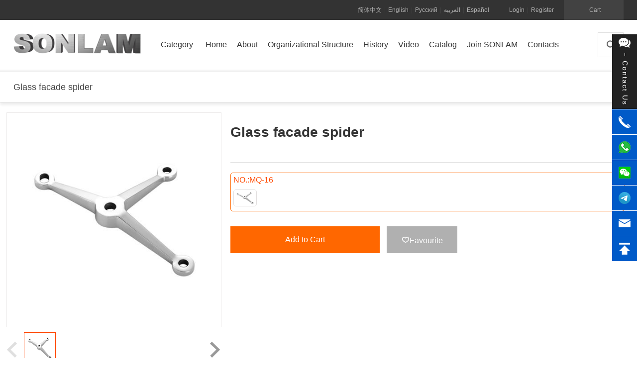

--- FILE ---
content_type: text/html; charset=utf-8
request_url: https://www.sonlam.net/v/178.html
body_size: 14766
content:
<!DOCTYPE html>
<html lang="en" xml:lang="en">
<head>
    <meta http-equiv="X-UA-Compatible" content="IE=Edgitge" />
    <meta charset="UTF-8" />
    <title>Glass facade spider-Glass spider fittings,China docking claw factory, China docking claw supplier, China docking claw manufacturing factory, China manufacturing docking claw, China docking claw company, China manufacturing docking claw company, China curtain wall docking claw factory, China curtain wall docking claw supplier, China curtain wall docking claw manufacturing factory, China manufacturing curtain wall docking claw, China manufacturing curtain wall docking claw, China curtain wall docking claw company, China production curtain wall docking claw company, China glass curtain wall docking claw factory, China glass curtain wall docking claw supplier, China glass curtain wall connection claw manufacturing factory, China produces glass curtain wall connection claw, China glass curtain wall connection claw company, China produces glass curtain wall connection claw - SONLAM 福州升澜建材有限公司</title>
    <meta name="keywords" content="Glass facade spider-Glass spider fittings,China docking claw factory, China docking claw supplier, China docking claw manufacturing factory, China manufacturing docking claw, China docking claw company, China manufacturing docking claw company, China curtain wall docking claw factory, China curtain wall docking claw supplier, China curtain wall docking claw manufacturing factory, China manufacturing curtain wall docking claw, China manufacturing curtain wall docking claw, China curtain wall docking claw company, China production curtain wall docking claw company, China glass curtain wall docking claw factory, China glass curtain wall docking claw supplier, China glass curtain wall connection claw manufacturing factory, China produces glass curtain wall connection claw, China glass curtain wall connection claw company, China produces glass curtain wall connection claw"/>
    <meta name="description" content=""/>
    <meta name="viewport" content="width=1226" />
    <meta name="yandex-verification" content="37045a34727c2557" />
    <meta http-equiv="x-dns-prefetch-control" content="on">
    <meta name="facebook-domain-verification" content="j30j1l6t1estso9yv0bl1ow11vr8kp" />
    <link rel="shortcut icon" href="https://www.sonlam.net/assets/img/favicon.ico" type="image/x-icon" />
    <link rel="icon" href="https://www.sonlam.net/assets/img/favicon.ico" type="image/x-icon" />
    <meta http-equiv="Cache-Control" content="no-transform " />
    <meta http-equiv="Cache-Control" content="no-siteapp" />
    <link rel="stylesheet" href="https://www.sonlam.net/assets/libs/element/element.css?v=1.0.16">
    <link href="https://image.sonlam.net/assets/addons/cms/css/sonlamxm/home.css?vv=1.0.16" rel="stylesheet">
    <script src="https://image.sonlam.net/assets/addons/cms/css/sonlamxm/css/iconfont.js?v=1.0.16"></script>
    <meta property="og:url" content="https://www.sonlam.net" />
    <meta property="og:type" content="website" />
    <meta property="og:title" content="Glass facade spider-Glass spider fittings,China docking claw factory, China docking claw supplier, China docking claw manufacturing factory, China manufacturing docking claw, China docking claw company, China manufacturing docking claw company, China curtain wall docking claw factory, China curtain wall docking claw supplier, China curtain wall docking claw manufacturing factory, China manufacturing curtain wall docking claw, China manufacturing curtain wall docking claw, China curtain wall docking claw company, China production curtain wall docking claw company, China glass curtain wall docking claw factory, China glass curtain wall docking claw supplier, China glass curtain wall connection claw manufacturing factory, China produces glass curtain wall connection claw, China glass curtain wall connection claw company, China produces glass curtain wall connection claw" />
    <meta property="og:description" content="" />
    <meta property="og:image" content="https://www.sonlam.net/uploads/20230509/2e6c853e1984d22962b513f6435a8e98.png?x-oss-process=image/resize,h_100,w_100/format,webp"/>
    <style>
        .site-header .header-nav {
            float: left;
            width: 910px;
        }
    </style>
</head>
<body>
    <div id="app" v-cloak>
        <div ref="J_siteHeader">
            <div class="header">
                <div id="J_topbarBannerWrapper"></div>
                <div class="site-topbar">
                    <div class="container">
                        <div class="topbar-nav">
                        </div>
                        <div class="topbar-cart" id="J_miniCartTrigger">
                            <a class="cart-mini" id="J_miniCartBtn" href="/cart">
                                <em class="iconfont icon-cart_fill_light"></em>
                                <em class="iconfont-cart-full hide"></em>Cart                                <span class="cart-mini-num J_cartNum"></span>
                            </a>
                            <div class="cart-menu " id="J_miniCartMenu">
                                <div class="menu-content">
                                    <div class="loading">
                                        <div class="loader"></div>
                                    </div>
                                    <ul class="cart-list hide" id="J_miniCartList"></ul>
                                    <div class="cart-total clearfix hide" id="J_miniCartListTotal"></div>
                                    <div class="msg msg-error hide"></div>
                                    <div class="msg msg-empty hide">Your shopping cart is still empty!</div>
                                </div>
                            </div>
                        </div>
                                                    <div class="topbar-info" id="J_siteUserInfo">
                                <a class="link" href="/index/user/login.html">Login</a>
                                <span class="sep">|</span>
                                <a class="link" href="/index/user/register.html">Register</a>
                            </div>
                                                    <div  class="topbar-info" style="right: 30px;">
                            <a class="link" href="?lang=zh-cn">简体中文</a>
                            <span class="sep">|</span>
                            <a class="link" href="?lang=en">English</a>
                            <span class="sep">|</span>
                            <a class="link" href="?lang=ru">Русский</a>
                            <span class="sep">|</span>
                            <a class="link" href="?lang=ar">العربية</a>
                            <span class="sep">|</span>
                            <a class="link" href="?lang=es">Español</a>
                        </div>
                    </div>
                </div>

                <div class="site-header">
                    <div class="container">
                        <div class="header-logo">
                            <a class="logo ir" href="/" title="SONLAM 福州升澜建材有限公司">SONLAM 福州升澜建材有限公司</a>
                        </div>
                        <div class="header-nav">
                            <ul class="nav-list J_navMainList clearfix">
                                <li id="J_navCategory" class="nav-category">
                                    <a class="link-category" href="#">
                                    <span class="text">Category</span></a>
                                    <div class="site-category">
                                        <ul id="J_categoryList" class="site-category-list clearfix" v-if="category">
                                            <li class="category-item" :class="{'category-item-active':item.active}" v-for="item in category" :key="item.id" @mouseover="selectStyle(item)" @mouseout="outStyle(item)">
                                                <a class="title"  :href="'/category/'+item.seo+'_C'+item.id+'.html'">
                                                    {{item.name}}
                                                    <em class="iconfont-arrow-right-big"></em>
                                                </a>
                                                <div class="children clearfix">
                                                    <ul class="children-list clearix">
                                                         <li  v-for="child in item.child" :key="child.id">
                                                            <a class="link clearfix" :href="'/category/'+child.seo+'_C'+child.id+'.html'">
                                                                <img class="thumb" :src="child.image+'?x-oss-process=image/resize,h_20,w_20/format,webp'" width="40" height="40" :alt="child.name"><span class="text">{{child.name}}</span>
                                                            </a>
                                                        </li>
                                                    </ul>
                                                </div>

                                            </li>
                                        </ul>
                                    </div>
                                </li>
                                <li class="nav-item">
                                    <a class="link" href="/">
                                        <span class="text">Home</span>
                                    </a>
                                </li>
                                                                <li class="nav-item">
                                    <a class="link" href="/p/about.html">
                                        <span class="text">About</span>
                                    </a>
                                </li>
                                                                <li class="nav-item">
                                    <a class="link" href="/p/Organizational-Structure.html">
                                        <span class="text">Organizational Structure</span>
                                    </a>
                                </li>
                                                                <li class="nav-item">
                                    <a class="link" href="/p/history.html">
                                        <span class="text">History</span>
                                    </a>
                                </li>
                                                                <li class="nav-item">
                                    <a class="link" href="/video.html">
                                        <span class="text">Video</span>
                                    </a>
                                </li>
                                                                <li class="nav-item">
                                    <a class="link" href="/catalog.html">
                                        <span class="text">Catalog</span>
                                    </a>
                                </li>
                                                                <li class="nav-item">
                                    <a class="link" href="/p/joinus.html">
                                        <span class="text">Join SONLAM</span>
                                    </a>
                                </li>
                                                                <li class="nav-item">
                                    <a class="link" href="/d/contacts.html">
                                        <span class="text">Contacts</span>
                                    </a>
                                </li>
                                                            </ul>
                        </div>

                        <div class="header-search ">
                            <input type="button" class="search-btn iconfont" value="" @click="dialogTableVisible = true"/>
                        </div>
                        <div id="J_doodleWrapper"></div>
                    </div>
                    <div id="J_navMenu" class="header-nav-menu" style="display: none;">
                        <div class="container"></div>
                    </div>
                </div>
            </div>
        </div>
      
        <div class="page-main home-main">
            
<div class="xm-product-box">
    <div class="container ">
        <h2>{{goodsview.title}}</h2> 
    </div>
</div>
<div class="goodde">
    <div class="container">
        <div class="search-result">
            <div class="reuslt-order">
                <div class="goods-list-box">
                    <div class="mi-detail-top">
                        <div class="page">
                            <div class="page-box">
                                <div class="page-info">
                                    <div class="product-box">
                                        <div class="img-left">
                                            <div class="bg_left">
                                                <div class="show">
                                                    <img :src="goodsview.image" alt="">
                                                    <div class="mask"></div>
                                                </div>
                                                <div class="showvedio" v-if="goodsview.vediourl">
                                                    <video controls loop  preload="auto" muted>
                                                        <source :src="goodsview.vediourl" type='video/mp4'>
                                                    </video>
                                                    <button class="left-button play-button">
                                                        <svg class="bvp-icon play" viewBox="-4 0 22 22">
                                                        <path d="M17.446 11.966L1.701 21.348A1.125 1.125 0 0 1 0 20.38V1.618A1.125 1.125 0 0 1 1.7.652l15.746 9.381a1.125 1.125 0 0 1 0 1.933z" fill="#FFF" fill-rule="evenodd"></path>
                                                        </svg>
                                                        <svg class="bvp-icon circle" viewBox="0 0 60 60">
                                                            <circle cx="30" cy="30" r="28" stroke="#fff" stroke-width="2" stroke-opacity="0.8" fill="#000" fill-opacity="0.3"></circle>
                                                        </svg>
                                                    </button>
                                                    <a href="#none" class="close-video J-close"></a>
                                                </div>
                                                <div class="smallshow">
                                                    <p class="prev prevnone"></p>
                                                    <div class="middle_box">
                                                        <ul class="middle">
                                                            <li v-for="item in goodsview.images" :key="item.id">
                                                                <img :src="item+'?x-oss-process=image/resize,h_62,w_62/format,webp'" alt="">
                                                            </li>
                                                        </ul>
                                                    </div>
                                                    <p class="next "></p>
                                                </div>
                                            </div>
                                            <div class="bg_right">
                                                <div class="bigshow">
                                                    <div class="bigitem">
                                                        <img :src="goodsview.image+'?x-oss-process=image/resize,h_750,w_750/format,webp'" alt="">
                                                    </div>
                                                </div>
                                            </div>
                                            
                                        </div>
                                        <div class="product-con">
                                            <h1>{{goodsview.title}}</h1>
                                            <p class="sale-desc">
                                                <font color="#ff4a00">{{goodsview.subtitle}}</font>
                                            </p>
                                            <!--div class="price-info">
                                                                                            </div-->
                                            <div class="line"></div>
                                           
                                            <div class="buy-option" v-if="goodsview.is_sku==1 && goodsview.is_sku_type==0">
                                                <div class="buy-box-child">
                                                    <div class="option-box-op">
                                                        <ul class="clearfix" >
                                                           
                                                            
                                                            <li v-for="(item,index) in Skuprice" :key="index" @click="currentSkuSelect(item)"  :class="currentSku.id == item.id ?'active':''" :title="item.goods_sku_text">
                                                                <P style="margin:0;float:left;"><font color="#ff4a00">NO.:{{item.sn}}</font>
                                                                
                                                                                                                                </P>
                                                                <div style="width:100%;display:inline-block;">
                                                                    <span class="skuimg"><img :src="item.image+'?x-oss-process=image/resize,h_35,w_35/format,webp'" :alt="item.sn"></span>
                                                                    <span class="sku">{{item.material?'Material:'+item.material+(item.goods_sku_text?',':''):''}} {{item.goods_sku_text}}</span>
                                                                    
                                                                </div>
                                                                
                                                            </li>
                                                        </ul>
                                                    </div>
                                                </div>
                                             
                                              
                                            </div>
                                            <div class="buy-option" v-else-if="goodsview.is_sku==1 && goodsview.is_sku_type==1 ">
                                                <div class="buy-box-child"  v-for="(item,index) in goodsview.sku" :key='item.id'>
                                                    <div class="option-box-dd">
                                                        <div class="title">{{item.name}}</div>
                                                        <ul class="clearfix" >
                                                            <li v-for="(sc,y) in item.content" :key="y" :class="{ 'active': currentSkuArray[sc.pid]== sc.id,'disable':sc.disable == true}">
                                                                <button :title="sc.name" :disabled="sc.disable == true" @click="changsku(sc.pid,sc.id)">
                                                                    <span>{{sc.name}}</span>
                                                                </button>
                                                                
                                                            </li>
                                                        </ul>
                                                    </div>
                                                </div>
                                                <div class="buy-box-child">
                                                    <div class="option-box-op">
                                                        <ul class="clearfix">
                                                            <li v-for="(item,index) in Skuprice" :key="index" @click="currentSkuSelect(item)" :class="currentSku.id == item.id ?'active':''" :title="item.goods_sku_text">
                                                                
                                                                <P style="margin:0;float:left;"><font color="#ff4a00">NO.:{{item.sn}}</font>
                                                                
                                                                                                                                
                                                                </P>
                                                                <div style="width:100%;display:inline-block;">
                                                                <span class="skuimg"><img :src="item.image+'?x-oss-process=image/resize,h_35,w_35/format,webp'" :alt="item.sn"></span>
                                                                <span class="sku">{{item.goods_sku_text}}</span>
                                                                </div>
                                                            </li>
                                                        </ul>
                                                    </div>
                                                </div>
                                            </div>
                                            
                                            <div class="buy-option" v-else-if="goodsview.is_sku==2">
                                                <div class="buy-box-child">
                                                    <div class="option-box-op">
                                                        <ul class="clearfix" >
                                                            
                                                            
                                                            <li v-for="(item,index) in Skuprice" :key="index" @click="currentSkuSelect(item)"  :class="currentSku.id == item.id ?'active':''" :title="item.goods_sku_text">
                                                                <P style="margin:0;float:left;"><font color="#ff4a00">NO.:{{item.sn}}</font>
                                                                
                                                                                                                                
                                                                </P>
                                                                <div style="width:100%;display:inline-block;">
                                                                <span class="skuimg"><img :src="item.image+'?x-oss-process=image/resize,h_35,w_35/format,webp'" :alt="item.sn"></span>
                                                                <span class="sku"> {{item.material?'Material:'+item.material+(item.goods_sku_text?',':''):''}} {{item.goods_sku_text}}</span>
                                                                </div>
                                                                
                                                            </li>
                                                        </ul>
                                                    </div>
                                                </div>
                                            </div>
                                            
                                            <div class="buy-option" v-else>
                                                <div class="buy-box-child">
                                                    <div class="option-box-op">
                                                        <ul class="clearfix" >
                                                            <li v-for="(item,index) in Skuprice" :key="index" @click="currentSkuSelect(item)"  :class="currentSku.id == item.id ?'active':''" :title="item.goods_sku_text">
                                                                <P style="margin:0;float:left;"><font color="#ff4a00">NO.:{{item.sn}}</font>
                                                                
                                                                                                                                
                                                                </P>
                                                                <div style="width:100%;display:inline-block;">
                                                                <span class="skuimg"><img :src="item.image+'?x-oss-process=image/resize,h_35,w_35/format,webp'" :alt="item.sn"></span>
                                                                <span class="sku">{{item.material?'Material:'+item.material+(item.goods_sku_text?',':''):''}}  {{item.goods_sku_text}}</span>
                                                                </div>
                                                                
                                                            </li>
                                                        </ul>
                                                    </div>
                                                </div>
                                            </div>
                                            <div class="btn-box">
                                                <div class="sale-btn">
                                                    <a href="javascript:void(0);" @click="addcart()" class="btn btn-primary">Add to Cart</a>
                                                </div>
                                                <div class="favorite-btn">
                                                    <a class="btn-gray btn-like" @click="favorite(goodsview.id)"><i class="iconfont default"></i>Favourite</a>
                                                </div>
                                            </div>
                                            <div class="after-sale-info"></div>
                                        </div>
                                    </div>
                                </div>
                            </div>
                        </div>
                    </div>
                    <div class="pageleft">
                        <div class="site-left-category">
                            <ul  class="site-left-category-list clearfix site-category-list-custom" v-if="category">
                                <li class="category-left-item" :class="{'category-item-active':item.active}" v-for="item in category" :key="item.id">
                                    <a class="title"  href="javascript:void(0);" @click="openhide(item)">
                                        {{item.name}}
                                        <em :class="item.check?'iconfont-arrow-right-big':'iconfont-arrow-down-big'"></em>
                                    </a>
                                    <div class="children clearfix" :class="item.check?'hide':''">
                                        <ul class="children-list clearix">
                                             <li  v-for="child in item.child" :key="child.id">
                                                <a class="link clearfix" :class="iscateselect('83',child.id)?'active':''" :href="'/category/'+child.seo+'_C'+child.id+'.html'">
                                                    <img class="thumb" :data-src="child.image+'?x-oss-process=image/resize,h_750,w_750/format,webp'" :src="child.image+'?x-oss-process=image/resize,h_20,w_20/format,webp'" width="20" height="20" alt=""><span class="text">{{child.name}}</span>
                                                </a>
                                            </li>
                                        </ul>
                                    </div>
                                </li>
                            </ul>
                        </div>
                    </div>
                    <div class="mi-detail">
                        <div class="page">
                            <div class="page-box">
                                <div class="page-info">
                                    <div  class="product-detail">
                                        <div class="detail-box">
                                            <div class="detail-item">
                                                <el-descriptions title='Parameter details' :column="2" size="mini" border style="width:100%;" v-if="goodsview.params.length>0">
                                                    <el-descriptions-item v-for="item in goodsview.params" :key="item.id" :label="item.title">
                                                        <div v-html="item.content"></div>
                                                    </el-descriptions-item>
                                                </el-descriptions>
                                                <el-divider></el-divider>
                                                <div v-html="goodsview.content"></div>
                                            </div>
                                        </div>
                                    </div>
                                </div>
                            </div>
                        </div>
                    </div>
                </div>
            </div>
        </div>
    </div>
</div>
<script type="text/javascript">
    var otherinit=true,ishomeinit=false,goodsinit=false,goodsviewinit=true,IsCategoryToggled='',videoinit=false;
    var category=[{"id":40,"pid":2,"name":"Door and window accessories","seo":"Door_and_window_accessories","image":null,"child":[{"id":46,"pid":40,"name":"Entrance door smart lock","seo":"Entrance_door_smart_lock","image":"https:\/\/image.sonlam.net\/uploads\/20230303\/c548b858cf7738eb08c04cbb010166c1.png","child":[]},{"id":173,"pid":40,"name":"Glass door smart lock","seo":"Glass_door_smart_lock","image":"https:\/\/image.sonlam.net\/uploads\/20230425\/2d3ed8866a1a53eb6799c52f35cfd5ce.png","child":[]},{"id":172,"pid":40,"name":"Wooden door smart lock","seo":"Wooden_door_smart_lock","image":"https:\/\/image.sonlam.net\/uploads\/20230425\/ef897a892c6e2eb8c7ba2eb1c188dd7a.png","child":[]},{"id":47,"pid":40,"name":"Wooden door lock","seo":"Wooden_door_lock","image":"https:\/\/image.sonlam.net\/uploads\/20230303\/6fd4e78759a0adea2dbf601c01a5d57e.png","child":[]},{"id":48,"pid":40,"name":"Glass door lock","seo":"Glass_door_lock","image":"https:\/\/image.sonlam.net\/uploads\/20230303\/98ef5016d79617c97466ad6e49d995a4.png","child":[]},{"id":180,"pid":40,"name":"Minimalist door lock","seo":"Minimalist_door_lock","image":"https:\/\/image.sonlam.net\/uploads\/20230605\/aee6c03fba92d43bed20674130966d79.png","child":[]},{"id":49,"pid":40,"name":"Hinge","seo":"Hinge","image":"https:\/\/image.sonlam.net\/uploads\/20230303\/85c5c295928668e454041d3ac544f15b.png","child":[]},{"id":50,"pid":40,"name":"Door stopper","seo":"Door_stopper","image":"https:\/\/image.sonlam.net\/uploads\/20230303\/ed0e3edc18ae4e29b4583a68ebce443e.png","child":[]},{"id":51,"pid":40,"name":"Glass door handle","seo":"Glass_door_handle","image":"https:\/\/image.sonlam.net\/uploads\/20230303\/585cb101b4aa7b19d6d9e36d5cb669ad.png","child":[]},{"id":164,"pid":40,"name":"Glass door clamp","seo":"Glass_door_clamp","image":"https:\/\/image.sonlam.net\/uploads\/20230303\/f01111e9c94dceb43d420adf48d6089d.png","child":[]},{"id":52,"pid":40,"name":"Door closer","seo":"Door_closer","image":"https:\/\/image.sonlam.net\/uploads\/20230303\/db320d72579f0078aae700078e20796c.png","child":[]},{"id":53,"pid":40,"name":"Floor spring","seo":"Floor_spring","image":"https:\/\/image.sonlam.net\/uploads\/20230303\/7fee49423bf19dfc0e64ebae153644cb.png","child":[]},{"id":54,"pid":40,"name":"Sliding and barn doors","seo":"Sliding_and_barn_doors","image":"https:\/\/image.sonlam.net\/uploads\/20230303\/c657be1639efa8a770d48feafa2b68b5.png","child":[]},{"id":181,"pid":40,"name":"Sliding door handles and locks","seo":"Sliding_door_handles_and_locks","image":"https:\/\/image.sonlam.net\/uploads\/20230605\/a5fdd768e1ef120943efc04a995f5b37.png","child":[]},{"id":55,"pid":40,"name":"Aluminum profile","seo":"Aluminum_profile","image":"https:\/\/image.sonlam.net\/uploads\/20230303\/d7d31aeb0c68bc3c942a4f5d36076118.png","child":[]},{"id":56,"pid":40,"name":"Aluminum alloy door and window handle","seo":"Aluminum_alloy_door_and_window_handle","image":"https:\/\/image.sonlam.net\/uploads\/20230303\/f6d48265b954ad187c58dfa5854231af.png","child":[]},{"id":178,"pid":40,"name":"Aluminum alloy door and window hinge","seo":"Aluminum_alloy_door_and_window_hinge","image":"https:\/\/image.sonlam.net\/uploads\/20230602\/5b0d9111fa7d50139102efc07482de46.jpg","child":[]},{"id":179,"pid":40,"name":"Aluminum alloy door and window corner code","seo":"Aluminum_alloy_door_and_window_corner_code","image":"https:\/\/image.sonlam.net\/uploads\/20230602\/9e627b45735ddb1d96a1c35d1335f766.jpg","child":[]}]},{"id":41,"pid":2,"name":"Kitchen and bathroom hardware","seo":"Kitchen_and_bathroom_hardware","image":null,"child":[{"id":57,"pid":41,"name":"Kitchen sink","seo":"Kitchen_sink","image":"https:\/\/image.sonlam.net\/uploads\/20230303\/8bcc5f77e521199828a9d9760da99c7c.png","child":[]},{"id":176,"pid":41,"name":"Kitchen faucet","seo":"Kitchen_faucet","image":"https:\/\/image.sonlam.net\/uploads\/20230524\/0a20e75d9f578c8aa817a58a967ab18e.png","child":[]},{"id":58,"pid":41,"name":"Bathroom faucet","seo":"Bathroom_faucet","image":"https:\/\/image.sonlam.net\/uploads\/20230303\/a6c1c181638d99751d2e0c92c11c45fe.png","child":[]},{"id":177,"pid":41,"name":"Laundry room tap","seo":"Laundry_room_tap","image":"https:\/\/image.sonlam.net\/uploads\/20230524\/2de77e5f225fdb6fc3851bb6fd51f205.png","child":[]},{"id":59,"pid":41,"name":"Shower room","seo":"Shower_room","image":"https:\/\/image.sonlam.net\/uploads\/20230303\/8324e036b1ee3f613e4c1ee5e6ba4b3b.png","child":[]},{"id":250,"pid":41,"name":"Sink","seo":"Sink","image":"https:\/\/image.sonlam.net\/uploads\/20231017\/4486066e57d02a710850c1cea0ecbabd.png","child":[]},{"id":66,"pid":41,"name":"Shower head","seo":"Shower_head","image":"https:\/\/image.sonlam.net\/uploads\/20230303\/bb3dcf2aad49be709a33d9bbc39ae097.png","child":[]},{"id":60,"pid":41,"name":"Shower bar","seo":"Shower_bar","image":"https:\/\/image.sonlam.net\/uploads\/20230303\/5c16c123e63beee674882f9ef5eff12a.png","child":[]},{"id":61,"pid":41,"name":"Bathroom glass clamp","seo":"Bathroom_glass_clamp","image":"https:\/\/image.sonlam.net\/uploads\/20230303\/b7bbb859817c0a817f4fd914737d9798.png","child":[]},{"id":62,"pid":41,"name":"Shower glass partition","seo":"Shower_glass_partition","image":"https:\/\/image.sonlam.net\/uploads\/20230303\/085488938a101067aa4df8b2ca437e81.png","child":[]},{"id":63,"pid":41,"name":"Bathroom door pull hands","seo":"Bathroom_door_pull_hands","image":"https:\/\/image.sonlam.net\/uploads\/20230303\/43f4bfce17fb2df593521139f8ac0204.png","child":[]},{"id":64,"pid":41,"name":"Bath door track pulley","seo":"Bath_door_track_pulley","image":"https:\/\/image.sonlam.net\/uploads\/20230303\/ff9e6cc903d6ccea702537983dddac33.png","child":[]},{"id":68,"pid":41,"name":"Floor drain","seo":"Floor_drain","image":"https:\/\/image.sonlam.net\/uploads\/20230303\/1eb592d1951b393042a83fb58c7c93e0.png","child":[]},{"id":168,"pid":41,"name":"Rubber seal","seo":"Rubber_seal","image":"https:\/\/image.sonlam.net\/uploads\/20230303\/a3013aba934615a881ea9409079e4041.png","child":[]},{"id":65,"pid":41,"name":"Bathroom mirror","seo":"Bathroom_mirror","image":"https:\/\/image.sonlam.net\/uploads\/20230303\/07aecef03a13fed13bc3796a9676f6c8.png","child":[]},{"id":69,"pid":41,"name":"Towel rack","seo":"Towel_rack","image":"https:\/\/image.sonlam.net\/uploads\/20230303\/57a3a7bfc947028250e03571e2b7fa5b.png","child":[]},{"id":171,"pid":41,"name":"Shower room accessories","seo":"Shower_room_accessories","image":"https:\/\/image.sonlam.net\/uploads\/20230418\/34ed8c5a246a325ba5f4fe8719fd5128.jpg","child":[]}]},{"id":42,"pid":2,"name":"Handrail and glass hardware","seo":"Handrail_and_glass_hardware","image":null,"child":[{"id":165,"pid":42,"name":"Glass spogots","seo":"Glass_spogots","image":"https:\/\/image.sonlam.net\/uploads\/20230303\/d0eb25bd21ecdcabcdfdeb20530faee3.png","child":[]},{"id":170,"pid":42,"name":"Glass fixing bolt","seo":"Glass_fixing_bolt","image":"https:\/\/image.sonlam.net\/uploads\/20230303\/ea82ce1181e8a8a6644dd5b9f1ea3440.png","child":[]},{"id":73,"pid":42,"name":"Glass clamps","seo":"Glass_clamps","image":"https:\/\/image.sonlam.net\/uploads\/20230303\/515b0ffb29a15d51e4511334c9ae7833.png","child":[]},{"id":162,"pid":42,"name":"Handrail bracket","seo":"Handrail_bracket","image":"https:\/\/image.sonlam.net\/uploads\/20230303\/03ed5976d0ab003296b9d7d0f15b6980.png","child":[]},{"id":74,"pid":42,"name":"Connectors","seo":"Connectors","image":"https:\/\/image.sonlam.net\/uploads\/20230303\/8aebd15152cae36ab8f3e866453acf1f.png","child":[]},{"id":75,"pid":42,"name":"Elbow","seo":"Elbow","image":"https:\/\/image.sonlam.net\/uploads\/20230303\/e20295dc6fb054f6b4ea13eeb204dd6e.png","child":[]},{"id":167,"pid":42,"name":"End cap","seo":"End_cap","image":"https:\/\/image.sonlam.net\/uploads\/20230303\/86a6ecc7ecbdc68665e3d66fc13606e4.png","child":[]},{"id":76,"pid":42,"name":"Flange","seo":"Flange","image":"https:\/\/image.sonlam.net\/uploads\/20230303\/4d92c097a4da6cc76407dec9db309058.png","child":[]},{"id":77,"pid":42,"name":"Decorative cover","seo":"Decorative_cover","image":"https:\/\/image.sonlam.net\/uploads\/20230303\/2c0b582c7415c63915568b75e9441bca.png","child":[]},{"id":175,"pid":42,"name":"Grooved tube fittings","seo":"Grooved_tube_fittings","image":"https:\/\/image.sonlam.net\/uploads\/20230426\/d387a9db31b06b44d23f27af8160e99b.jpg","child":[]},{"id":78,"pid":42,"name":"Stainless steel balustrade post","seo":"Stainless_steel_balustrade_post","image":"https:\/\/image.sonlam.net\/uploads\/20230303\/936b7873d53a494cc69907508d2793b3.png","child":[]},{"id":80,"pid":42,"name":"Acrylic handrail post","seo":"Acrylic_handrail_post","image":"https:\/\/image.sonlam.net\/uploads\/20230303\/e9f8cf461c74cb331403acc6ad92cd7d.png","child":[]},{"id":79,"pid":42,"name":"Iron balustrade post","seo":"Iron_balustrade_post","image":"https:\/\/image.sonlam.net\/uploads\/20230303\/6c5f2a1407350ee159c87af79a2df36f.png","child":[]},{"id":163,"pid":42,"name":"PVC","seo":"PVC","image":"https:\/\/image.sonlam.net\/uploads\/20230303\/6a4c83aca2766c1d94e45f70fd38d531.png","child":[]},{"id":70,"pid":42,"name":"Stair railing","seo":"Stair_railing","image":"https:\/\/image.sonlam.net\/uploads\/20230303\/6b8c2f6be5c706178502359c4b090682.png","child":[]},{"id":71,"pid":42,"name":"Stair tread","seo":"Stair_tread","image":"https:\/\/image.sonlam.net\/uploads\/20230303\/1c1c6cad4e6b319d492a2211a36d8780.png","child":[]},{"id":81,"pid":42,"name":"Handrail ball","seo":"Handrail_ball","image":"https:\/\/image.sonlam.net\/uploads\/20230303\/71f6c226d49885f96e584302763df8bb.png","child":[]},{"id":82,"pid":42,"name":"Rubber strip","seo":"Rubber_strip","image":"https:\/\/image.sonlam.net\/uploads\/20230303\/abfcaf71a943abc158053679cd98c103.png","child":[]},{"id":166,"pid":42,"name":"Ornamental flower","seo":"Ornamental_flower","image":"https:\/\/image.sonlam.net\/uploads\/20230303\/3440ba4be346a698169bbd0e70abb4d2.png","child":[]}]},{"id":43,"pid":2,"name":"Glass curtain wall hardware","seo":"Glass_curtain_wall_hardware","image":null,"child":[{"id":83,"pid":43,"name":"Glass spider fittings","seo":"Glass_spider_fittings","image":"https:\/\/image.sonlam.net\/uploads\/20230303\/92af063e4b5f4fe3b4d3275876928bb4.png","child":[]},{"id":84,"pid":43,"name":"Glass awning hardware","seo":"Glass_awning_hardware","image":"https:\/\/image.sonlam.net\/uploads\/20230303\/c012d20162a380125f962819f6571730.png","child":[]}]},{"id":44,"pid":2,"name":"Metal materials and glass","seo":"Metal_materials_and_glass","image":null,"child":[{"id":85,"pid":44,"name":"Stainless steel round pipes","seo":"Stainless_steel_round_pipes","image":"https:\/\/image.sonlam.net\/uploads\/20230303\/023aa495951147f5cea1a908e1f6d127.png","child":[]},{"id":86,"pid":44,"name":"Stainless steel square tubes","seo":"Stainless_steel_square_tubes","image":"https:\/\/image.sonlam.net\/uploads\/20230303\/5d6571597519eb76282369502a27880e.png","child":[]},{"id":87,"pid":44,"name":"Stainless steel slot tube","seo":"Stainless_steel_slot_tube","image":"https:\/\/image.sonlam.net\/uploads\/20230303\/31879c89b1b8dc64a6384708c305f059.png","child":[]},{"id":88,"pid":44,"name":"Stainless steel bar","seo":"Stainless_steel_bar","image":"https:\/\/image.sonlam.net\/uploads\/20230303\/556895459483db9fce3c208b3aa407c0.png","child":[]},{"id":89,"pid":44,"name":"Stainless steel sheet","seo":"Stainless_steel_sheet","image":"https:\/\/image.sonlam.net\/uploads\/20230303\/297d016e3a177506f2c4063f85b9fff3.png","child":[]},{"id":91,"pid":44,"name":"Aluminum sheet","seo":"Aluminum_sheet","image":"https:\/\/image.sonlam.net\/uploads\/20230303\/c8f3aaca7d1d7be993c7922fb4512f65.png","child":[]},{"id":92,"pid":44,"name":"Glass","seo":"Glass","image":"https:\/\/image.sonlam.net\/uploads\/20230303\/e161eaf3972a5e2b9707c72cccca54f4.png","child":[]},{"id":93,"pid":44,"name":"Rubber","seo":"Rubber","image":"https:\/\/image.sonlam.net\/uploads\/20230303\/bb22e2afc8fdda607ead1c146d6c22e4.png","child":[]}]},{"id":45,"pid":2,"name":"Equipment and tools","seo":"Equipment_and_tools","image":null,"child":[{"id":94,"pid":45,"name":"Argon arc welding machine","seo":"Argon_arc_welding_machine","image":"https:\/\/image.sonlam.net\/uploads\/20230303\/b9c42c4daea2ed0f0f67bbedbc0c06f2.png","child":[]},{"id":95,"pid":45,"name":"Argon arc welding wire","seo":"Argon_arc_welding_wire","image":"https:\/\/image.sonlam.net\/uploads\/20230303\/334475d418db7b2bff6030f932f2114b.png","child":[]},{"id":96,"pid":45,"name":"Polishing machine","seo":"Polishing_machine","image":"https:\/\/image.sonlam.net\/uploads\/20230303\/b17cf82c86357e6109b7bec7359144f1.png","child":[]},{"id":97,"pid":45,"name":"Polishing wheel","seo":"Polishing_wheel","image":"https:\/\/image.sonlam.net\/uploads\/20230303\/1932f0f341c7c0c5a1d7d38c4545aa91.png","child":[]},{"id":98,"pid":45,"name":"Metal glue","seo":"Metal_glue","image":"https:\/\/image.sonlam.net\/uploads\/20230303\/91beeac2ad5e7903a92c46a23c65a303.png","child":[]},{"id":99,"pid":45,"name":"Metal surface cleaner","seo":"Metal_surface_cleaner","image":"https:\/\/image.sonlam.net\/uploads\/20230303\/db3ed714a53349d3984d8251e9e09c7d.png","child":[]}]}],goodsview={"id":178,"seourl":"Glass_facade_spider_G178","sn":"MQ-16","type":"normal","title":"Glass facade spider","subtitle":"","subtitleen":"","weigh":0,"category_ids":"83","image":"https:\/\/image.sonlam.net\/uploads\/porduct\/MQ-16.jpg","images":["https:\/\/image.sonlam.net\/uploads\/porduct\/MQ-16.jpg"],"vediourl":"","videoimage":null,"duration":0,"params":[{"title":"Model","content":"MQ-16"},{"title":"Certificate","content":"TUV\/BV\/ISO\/SGS"},{"title":"Material","content":"Stainless Steel 304\/316"},{"title":"Service","content":"OEM for 9 years"},{"title":"Surface","content":"mirror\/satin"},{"title":"Finish","content":"casting\/punching"},{"title":"Size","content":"for glass 8-16mm"},{"title":"MOQ","content":"100 pcs"},{"title":"ODM&amp; OEM","content":"Accept"},{"title":"Sample lead time","content":"3-15 days"},{"title":"Delivery time","content":"15-30 days after deposit received"},{"title":"Delivery term","content":"By ship, by air or by express"},{"title":"Payment terms","content":"30% deposit,and the balance before shipping;"},{"title":"Package","content":"Plastic bag+cartons or as per customers' request"}],"paramsen":"[{\"title\":\"Model\",\"content\":\"MQ-16\"},{\"title\":\"Certificate\",\"content\":\"TUV\/BV\/ISO\/SGS\"},{\"title\":\"Material\",\"content\":\"Stainless Steel 304\/316\"},{\"title\":\"Service\",\"content\":\"OEM for 9 years\"},{\"title\":\"Surface\",\"content\":\"mirror\/satin\"},{\"title\":\"Finish\",\"content\":\"casting\/punching\"},{\"title\":\"Size\",\"content\":\"for glass 8-16mm\"},{\"title\":\"MOQ\",\"content\":\"100 pcs\"},{\"title\":\"ODM&amp; OEM\",\"content\":\"Accept\"},{\"title\":\"Sample lead time\",\"content\":\"3-15 days\"},{\"title\":\"Delivery time\",\"content\":\"15-30 days after deposit received\"},{\"title\":\"Delivery term\",\"content\":\"By ship, by air or by express\"},{\"title\":\"Payment terms\",\"content\":\"30% deposit,and the balance before shipping;\"},{\"title\":\"Package\",\"content\":\"Plastic bag+cartons or as per customers' request\"}]","content":"\u003Cp style=\"margin-top: 0px; margin-bottom: 0px; padding: 0px; font-family: Arial; font-size: 12px; line-height: normal; white-space: normal; widows: 1;\"\u003E\u003Cspan style=\"font-family: Verdana, Arial, Helvetica, sans-serif; font-size: 16px;\"\u003EWe are a collection of production, sale and engineering.&nbsp;\u003C\/span\u003E\u003C\/p\u003E\u003Cp style=\"margin-top: 0px; margin-bottom: 0px; padding: 0px; font-family: Arial; font-size: 12px; line-height: normal; white-space: normal; widows: 1;\"\u003E\u003Cspan style=\"line-height: 21px; font-family: Verdana, Arial, Helvetica, sans-serif; font-size: 16px;\"\u003E\u003C\/span\u003E\u003Cspan style=\"line-height: 21px; font-family: Verdana, Arial, Helvetica, sans-serif; font-size: 16px;\"\u003EOur products include stair posts, handrail balls, brackets, covers, connectors, flanges, glass clamps, elbows and stainless steel tubes. We also produce spider, spigot, floor spring, shower room fittings, rubber seal and handles for glass, door and bathroom use.&nbsp;\u003C\/span\u003E\u003Cspan style=\"line-height: 21px; font-family: Verdana, Arial, Helvetica, sans-serif; font-size: 16px;\"\u003E\u003C\/span\u003E\u003C\/p\u003E\u003Cp\u003E\u003Cbr\/\u003E\u003C\/p\u003E\u003Cp\u003E\u003Cimg style=\"width: 100%;!important\" src=\"https:\/\/www.sonlam.net\/uploads\/cloud\/ijBqrKlnRiiSoqnrooio\/2016_03_25.jpg\" width=\"750\" height=\"750\" title=\"2016_03_25_000037.jpg\" alt=\"2016_03_25_000037.jpg\" data-original=\"\/uploads\/cloud\/ijBqrKlnRiiSoqnrooio\/2016_03_25.jpg\" class=\" lazyloaded\"\/\u003E\u003C\/p\u003E\u003Cp\u003E\u003Cbr\/\u003E\u003C\/p\u003E\u003Cp\u003E\u003Cbr\/\u003E\u003C\/p\u003E\u003Cp style=\"margin-top: 0px; margin-bottom: 0px; padding: 0px; line-height: 1.7em; color: rgb(51, 51, 51); font-family: Arial; font-size: 14px; white-space: normal;\"\u003E\u003Cimg style=\"width: 100%;!important\" src=\"https:\/\/www.sonlam.net\/uploads\/20221216\/d8e6a737427bfb7793fc21267a908a27.jpg\" alt=\"224_15.jpg\" class=\" lazyloaded\" style=\"border: 0px; letter-spacing: 0px; line-height: 1.7em; max-width: 100%; vertical-align: middle; height: auto !important;\"\/\u003E\u003C\/p\u003E\u003Cp style=\"margin-top: 0px; margin-bottom: 0px; padding: 0px; line-height: normal; color: rgb(51, 51, 51); font-family: Arial; white-space: normal; font-size: 12px; widows: 1;\"\u003E\u003Ca href=\"\/g\/42.html\" target=\"_blank\" style=\"text-decoration-line: initial; text-decoration-thickness: 0px; font-size: 16px; color: rgba(0, 0, 0, 0.8); letter-spacing: 0px; line-height: 2.5em;\"\u003E\u003Cimg style=\"width: 100%;!important\" src=\"https:\/\/www.sonlam.net\/uploads\/20221216\/016b4aefc83a3e4f5cc5ce3cf5bd5c53.jpg\" title=\"photobank(1)_1\" alt=\"photobank(1)_1\" class=\" lazyloaded\" style=\"border: 0px; letter-spacing: 0px; line-height: 1.7em; max-width: 100%; vertical-align: top; height: auto !important;\"\/\u003E\u003C\/a\u003E\u003Ca href=\"\/g\/42.html\" target=\"_blank\" style=\"text-decoration-line: initial; text-decoration-thickness: 0px; font-size: 16px; color: rgba(0, 0, 0, 0.8); letter-spacing: 0px; line-height: 2.5em;\"\u003E\u003Cimg style=\"width: 100%;!important\" src=\"https:\/\/www.sonlam.net\/uploads\/20221216\/4d65166ec6ca2ca2ded2c0598c14d776.jpg\" title=\"photobank(1)_2\" alt=\"photobank(1)_2\" class=\" lazyloaded\" style=\"border: 0px; letter-spacing: 0px; line-height: 1.7em; max-width: 100%; vertical-align: top; height: auto !important;\"\/\u003E\u003C\/a\u003E\u003Ca href=\"\/g\/42.html\" target=\"_blank\" style=\"text-decoration-line: initial; text-decoration-thickness: 0px; font-size: 16px; color: rgba(0, 0, 0, 0.8); letter-spacing: 0px; line-height: 2.5em;\"\u003E\u003Cimg style=\"width: 100%;!important\" src=\"https:\/\/www.sonlam.net\/uploads\/20221216\/179bd9a6c955cf1403e3de5339681432.jpg\" title=\"photobank(1)_3\" alt=\"photobank(1)_3\" class=\" lazyloaded\" style=\"border: 0px; letter-spacing: 0px; line-height: 1.7em; max-width: 100%; vertical-align: top; height: auto !important;\"\/\u003E\u003C\/a\u003E\u003C\/p\u003E\u003Cp style=\"margin-top: 0px; margin-bottom: 0px; padding: 0px; line-height: normal; color: rgb(51, 51, 51); font-family: Arial; white-space: normal; font-size: 12px; widows: 1;\"\u003E\u003Ca href=\"\/g\/1.html\" target=\"_blank\" style=\"text-decoration-line: initial; text-decoration-thickness: 0px; font-size: 16px; color: rgba(0, 0, 0, 0.8); letter-spacing: 0px; line-height: 2.5em;\"\u003E\u003Cimg style=\"width: 100%;!important\" src=\"https:\/\/www.sonlam.net\/uploads\/20221216\/6e69cf7ee77f8d1b0993ac488cf4955d.jpg\" alt=\"224_09.jpg\" width=\"750\" class=\" lazyloaded\" style=\"border: 0px; letter-spacing: 0px; line-height: 1.7em; max-width: 100%; vertical-align: middle; height: auto !important;\"\/\u003E\u003C\/a\u003E\u003C\/p\u003E\u003Cp style=\"margin-top: 0px; margin-bottom: 0px; padding: 0px; line-height: normal; color: rgb(51, 51, 51); font-family: Arial; white-space: normal; font-size: 12px; widows: 1;\"\u003E\u003Cbr\/\u003E\u003C\/p\u003E\u003Cp style=\"margin-top: 0px; margin-bottom: 0px; padding: 0px; line-height: normal; color: rgb(51, 51, 51); font-family: Arial; white-space: normal; font-size: 12px; widows: 1;\"\u003E\u003Ca href=\"\/p\/About.html\" target=\"_blank\" style=\"text-decoration-line: initial; text-decoration-thickness: 0px; font-size: 16px; color: rgba(0, 0, 0, 0.8); letter-spacing: 0px; line-height: 2.5em;\"\u003E\u003Cimg style=\"width: 100%;!important\" src=\"https:\/\/www.sonlam.net\/uploads\/20221216\/012e8ca1196b78c0ec6ac2ab13845dcb.jpg\" alt=\"224_05.jpg\" class=\" lazyloaded\" style=\"border: 0px; letter-spacing: 0px; line-height: 1.7em; max-width: 100%; vertical-align: middle; height: auto !important;\"\/\u003E\u003Cimg style=\"width: 100%;!important\" src=\"https:\/\/www.sonlam.net\/uploads\/20221216\/24e0f7a905364f46280eaa660cce785c.jpg\" alt=\"224_11.jpg\" class=\" lazyloaded\" style=\"border: 0px; letter-spacing: 0px; line-height: 1.7em; max-width: 100%; vertical-align: middle; height: auto !important;\"\/\u003E\u003Cimg style=\"width: 100%;!important\" src=\"https:\/\/www.sonlam.net\/uploads\/20221216\/d3c2d0088b4b61670f95fdf4acdcf2e3.jpg\" alt=\"224_14.jpg\" class=\" lazyloaded\" style=\"border: 0px; letter-spacing: 0px; line-height: 1.7em; max-width: 100%; vertical-align: middle; height: auto !important;\"\/\u003E\u003C\/a\u003E\u003C\/p\u003E\u003Cp style=\"margin-top: 0px; margin-bottom: 0px; padding: 0px; line-height: normal; color: rgb(51, 51, 51); font-family: Arial; white-space: normal; font-size: 12px; widows: 1;\"\u003E&nbsp;\u003Cimg style=\"width: 100%;!important\" src=\"https:\/\/www.sonlam.net\/uploads\/20221216\/bb48abbecb17e26e9ce6109e27923db2.jpg\" alt=\"224_13.jpg\" class=\" lazyloaded\" style=\"border: 0px; letter-spacing: 0px; line-height: 1.7em; max-width: 100%; vertical-align: middle; height: auto !important;\"\/\u003E\u003C\/p\u003E\u003Cp\u003E\u003Cbr\/\u003E\u003C\/p\u003E","contenten":"\u003Cp style=\"margin-top: 0px; margin-bottom: 0px; padding: 0px; font-family: Arial; font-size: 12px; line-height: normal; white-space: normal; widows: 1;\"\u003E\u003Cspan style=\"font-family: Verdana, Arial, Helvetica, sans-serif; font-size: 16px;\"\u003EWe are a collection of production, sale and engineering.&nbsp;\u003C\/span\u003E\u003C\/p\u003E\u003Cp style=\"margin-top: 0px; margin-bottom: 0px; padding: 0px; font-family: Arial; font-size: 12px; line-height: normal; white-space: normal; widows: 1;\"\u003E\u003Cspan style=\"line-height: 21px; font-family: Verdana, Arial, Helvetica, sans-serif; font-size: 16px;\"\u003E\u003C\/span\u003E\u003Cspan style=\"line-height: 21px; font-family: Verdana, Arial, Helvetica, sans-serif; font-size: 16px;\"\u003EOur products include stair posts, handrail balls, brackets, covers, connectors, flanges, glass clamps, elbows and stainless steel tubes. We also produce spider, spigot, floor spring, shower room fittings, rubber seal and handles for glass, door and bathroom use.&nbsp;\u003C\/span\u003E\u003Cspan style=\"line-height: 21px; font-family: Verdana, Arial, Helvetica, sans-serif; font-size: 16px;\"\u003E\u003C\/span\u003E\u003C\/p\u003E\u003Cp\u003E\u003Cbr\/\u003E\u003C\/p\u003E\u003Cp\u003E\u003Cimg src=\"\/uploads\/cloud\/ijBqrKlnRiiSoqnrooio\/2016_03_25.jpg\" width=\"750\" height=\"750\" title=\"2016_03_25_000037.jpg\" alt=\"2016_03_25_000037.jpg\" data-original=\"\/uploads\/cloud\/ijBqrKlnRiiSoqnrooio\/2016_03_25.jpg\" class=\" lazyloaded\"\/\u003E\u003C\/p\u003E\u003Cp\u003E\u003Cbr\/\u003E\u003C\/p\u003E\u003Cp\u003E\u003Cbr\/\u003E\u003C\/p\u003E\u003Cp style=\"margin-top: 0px; margin-bottom: 0px; padding: 0px; line-height: 1.7em; color: rgb(51, 51, 51); font-family: Arial; font-size: 14px; white-space: normal;\"\u003E\u003Cimg src=\"\/uploads\/20221216\/d8e6a737427bfb7793fc21267a908a27.jpg\" alt=\"224_15.jpg\" class=\" lazyloaded\" style=\"border: 0px; letter-spacing: 0px; line-height: 1.7em; max-width: 100%; vertical-align: middle; height: auto !important;\"\/\u003E\u003C\/p\u003E\u003Cp style=\"margin-top: 0px; margin-bottom: 0px; padding: 0px; line-height: normal; color: rgb(51, 51, 51); font-family: Arial; white-space: normal; font-size: 12px; widows: 1;\"\u003E\u003Ca href=\"\/g\/42.html\" target=\"_blank\" style=\"text-decoration-line: initial; text-decoration-thickness: 0px; font-size: 16px; color: rgba(0, 0, 0, 0.8); letter-spacing: 0px; line-height: 2.5em;\"\u003E\u003Cimg src=\"\/uploads\/20221216\/016b4aefc83a3e4f5cc5ce3cf5bd5c53.jpg\" title=\"photobank(1)_1\" alt=\"photobank(1)_1\" class=\" lazyloaded\" style=\"border: 0px; letter-spacing: 0px; line-height: 1.7em; max-width: 100%; vertical-align: top; height: auto !important;\"\/\u003E\u003C\/a\u003E\u003Ca href=\"\/g\/42.html\" target=\"_blank\" style=\"text-decoration-line: initial; text-decoration-thickness: 0px; font-size: 16px; color: rgba(0, 0, 0, 0.8); letter-spacing: 0px; line-height: 2.5em;\"\u003E\u003Cimg src=\"\/uploads\/20221216\/4d65166ec6ca2ca2ded2c0598c14d776.jpg\" title=\"photobank(1)_2\" alt=\"photobank(1)_2\" class=\" lazyloaded\" style=\"border: 0px; letter-spacing: 0px; line-height: 1.7em; max-width: 100%; vertical-align: top; height: auto !important;\"\/\u003E\u003C\/a\u003E\u003Ca href=\"\/g\/42.html\" target=\"_blank\" style=\"text-decoration-line: initial; text-decoration-thickness: 0px; font-size: 16px; color: rgba(0, 0, 0, 0.8); letter-spacing: 0px; line-height: 2.5em;\"\u003E\u003Cimg src=\"\/uploads\/20221216\/179bd9a6c955cf1403e3de5339681432.jpg\" title=\"photobank(1)_3\" alt=\"photobank(1)_3\" class=\" lazyloaded\" style=\"border: 0px; letter-spacing: 0px; line-height: 1.7em; max-width: 100%; vertical-align: top; height: auto !important;\"\/\u003E\u003C\/a\u003E\u003C\/p\u003E\u003Cp style=\"margin-top: 0px; margin-bottom: 0px; padding: 0px; line-height: normal; color: rgb(51, 51, 51); font-family: Arial; white-space: normal; font-size: 12px; widows: 1;\"\u003E\u003Ca href=\"\/g\/1.html\" target=\"_blank\" style=\"text-decoration-line: initial; text-decoration-thickness: 0px; font-size: 16px; color: rgba(0, 0, 0, 0.8); letter-spacing: 0px; line-height: 2.5em;\"\u003E\u003Cimg src=\"\/uploads\/20221216\/6e69cf7ee77f8d1b0993ac488cf4955d.jpg\" alt=\"224_09.jpg\" width=\"750\" class=\" lazyloaded\" style=\"border: 0px; letter-spacing: 0px; line-height: 1.7em; max-width: 100%; vertical-align: middle; height: auto !important;\"\/\u003E\u003C\/a\u003E\u003C\/p\u003E\u003Cp style=\"margin-top: 0px; margin-bottom: 0px; padding: 0px; line-height: normal; color: rgb(51, 51, 51); font-family: Arial; white-space: normal; font-size: 12px; widows: 1;\"\u003E\u003Cbr\/\u003E\u003C\/p\u003E\u003Cp style=\"margin-top: 0px; margin-bottom: 0px; padding: 0px; line-height: normal; color: rgb(51, 51, 51); font-family: Arial; white-space: normal; font-size: 12px; widows: 1;\"\u003E\u003Ca href=\"\/p\/About.html\" target=\"_blank\" style=\"text-decoration-line: initial; text-decoration-thickness: 0px; font-size: 16px; color: rgba(0, 0, 0, 0.8); letter-spacing: 0px; line-height: 2.5em;\"\u003E\u003Cimg src=\"\/uploads\/20221216\/012e8ca1196b78c0ec6ac2ab13845dcb.jpg\" alt=\"224_05.jpg\" class=\" lazyloaded\" style=\"border: 0px; letter-spacing: 0px; line-height: 1.7em; max-width: 100%; vertical-align: middle; height: auto !important;\"\/\u003E\u003Cimg src=\"\/uploads\/20221216\/24e0f7a905364f46280eaa660cce785c.jpg\" alt=\"224_11.jpg\" class=\" lazyloaded\" style=\"border: 0px; letter-spacing: 0px; line-height: 1.7em; max-width: 100%; vertical-align: middle; height: auto !important;\"\/\u003E\u003Cimg src=\"\/uploads\/20221216\/d3c2d0088b4b61670f95fdf4acdcf2e3.jpg\" alt=\"224_14.jpg\" class=\" lazyloaded\" style=\"border: 0px; letter-spacing: 0px; line-height: 1.7em; max-width: 100%; vertical-align: middle; height: auto !important;\"\/\u003E\u003C\/a\u003E\u003C\/p\u003E\u003Cp style=\"margin-top: 0px; margin-bottom: 0px; padding: 0px; line-height: normal; color: rgb(51, 51, 51); font-family: Arial; white-space: normal; font-size: 12px; widows: 1;\"\u003E&nbsp;\u003Cimg src=\"\/uploads\/20221216\/bb48abbecb17e26e9ce6109e27923db2.jpg\" alt=\"224_13.jpg\" class=\" lazyloaded\" style=\"border: 0px; letter-spacing: 0px; line-height: 1.7em; max-width: 100%; vertical-align: middle; height: auto !important;\"\/\u003E\u003C\/p\u003E\u003Cp\u003E\u003Cbr\/\u003E\u003C\/p\u003E","price":"0.00","purchase_price":"40.00","trade_price":"0.00","unit":"","likes":0,"views":2477,"show_sales":0,"service_ids":"","is_sku":0,"is_sku_type":0,"materialen":null,"tcdescen":null,"channel_id":61,"deletetime":null,"activity":null,"activity_type":null,"activity_discounts":[],"activity_discounts_tags":[],"activity_discounts_types":null,"sku_price":[{"id":8779,"sn":"MQ-16","goods_sku_ids":null,"image":"https:\/\/image.sonlam.net\/uploads\/porduct\/MQ-16.jpg","goods_id":178,"goods_sku_text":"","material":null,"materialen":null,"goods_sku_en_text":"","status":"up","goods_sku_id_arr":[],"goods_sku_text_arr":[]}],"favorite":null,"dispatch_type_arr":["express"],"service":[],"sku":[],"coupons":[]},hot=[];
</script>
        </div>
        
        <div ref="J_siteFooter">
            <div class="site-footer">
                <div class="container">
                    <div class="footer-links clearfix">
                        <dl class="col-links col-links-first social-share">
                            <dt></dt>
                            <dd class="social-share-icon">
                                <a href="https://www.facebook.com/sonlamgroups" class="social-share-icon" target="_blank"  aria-label="facebook">
                                <svg class="icon" aria-hidden="true">
                                  <use xlink:href="#icon-facebook"></use>
                                </svg>
                                <span class="social-follow-vert-text">Facebook</span>
                            </a>
                                <a href="https://www.google.com/search?sca_esv=586161644&hl=zh-CN&authuser=0&sxsrf=AM9HkKls2TPUZiibblgfHVXTBA7EzoLjjA%3A1701230015617&q=SONLAM%20GROUP&stick=H4sIAAAAAAAAAONgU1IxqDBLSzS1TE0xTTY0srBIMTO0AgolpZklmaUaWJqYJgPpRaw8wf5-Po6-Cu5B_qEBADNBRrA3AAAA&mat=CWQgk-bm7ZYo&ved=2ahUKEwiYiIzWp-iCAxWYavUHHWasAKkQrMcEegQICRAD" class="social-share-icon" target="_blank"  aria-label="google">
                                    <svg class="icon" aria-hidden="true">
                                      <use xlink:href="#icon-google"></use>
                                    </svg>
                                    <span class="social-follow-vert-text">Google</span>
                                </a>
                                <a href="https://www.linkedin.com/in/sonlam-group/" class="social-share-icon" target="_blank" aria-label="Linkedin">
                                    <svg class="icon" aria-hidden="true">
                                      <use xlink:href="#icon-Linkedin"></use>
                                    </svg>
                                    <span class="social-follow-vert-text">Linkedin</span>
                                </a>
                                <a href="https://twitter.com/SONLAM_GROUP" class="social-share-icon" target="_blank" aria-label="Twitter">
                                    <svg class="icon" aria-hidden="true">
                                      <use xlink:href="#icon-Twitter"></use>
                                    </svg>
                                    <span class="social-follow-vert-text">Twitter</span>
                                </a>
                                <a href="https://www.youtube.com/channel/UC1M0tJtXvd-bNz29aOFeXSQ" class="social-share-icon" target="_blank" aria-label="YouTube">
                                    <svg class="icon" aria-hidden="true">
                                      <use xlink:href="#icon-youtube"></use>
                                    </svg>
                                    <span class="social-follow-vert-text">Youtube</span>
                                </a>
                                <a href="https://www.tiktok.com/@sonlam439" class="social-share-icon" target="_blank" aria-label="TIKTOK">
                                    <svg class="icon" aria-hidden="true">
                                      <use xlink:href="#icon-TIKTOK"></use>
                                    </svg>
                                    <span class="social-follow-vert-text">TIKTOK</span>
                                </a>
                            </dd>
                            <dd style="">
                                <img src="https://www.sonlam.net/assets/img/qrcode.png?x-oss-process=image/resize,h_20,w_20/format,webp" width="120" height="120" >
                            </dd>
                        </dl>
                        <dl class="col-links">
                            <dt>Category</dt>
                            <dd v-for="item in category" :key="item.id">
                                <a rel="nofollow"  :href="'/category/'+item.seo+'_C'+item.id+'.html'" target="_blank">{{item.name}}</a>
                            </dd>
                        </dl>
                        
                        <dl class="col-links ">
                            <dt>About</dt>
                            <dd><a rel="nofollow" href="/p/About.html" target="_blank">About</a></dd>
                            <dd><a rel="nofollow" href="/p/joinus.html" target="_blank">Join SONLAM</a></dd>
                            <dd><a rel="nofollow" href="/d/contacts/post.html" target="_blank">Contacts</a></dd>
                        </dl>
                        <div class="col-contact">
                            <p class="phone">0086-591-87278561</p>
                            <p>09.00 - 18.00 EST</p>
                            <a rel="nofollow" href="/d/contacts.html" class="btn btn-line-primary J_contactBtn"> 
                                <em class="iconfont-message2"></em> Customer Service 
                            </a>
                        </div>
                    </div>
                </div>
            </div>
            <div class="site-info">
                <div class="container">
                    <div class="info-text">
                        <p>
                            <a href="javascript:;" title="sonlam.net">Copyright © 2005-2026 sonlam.net. All rights reserved.  福州升澜建材有限公司</a>
                            &nbsp;&nbsp;
                            <a href="https://www.beian.gov.cn/portal/registerSystemInfo?recordcode=35010402351528" target="_blank" rel="nofollow">
                                <img src="https://www.sonlam.net/assets/img/icon_gongan.png" alt="" class="icon_gongan" style="vertical-align: middle;">
                                闽公网安备35010402351528号
                            </a> 
                            &nbsp;&nbsp;
                            <a href="http://beian.miit.gov.cn/" target="_blank" rel="nofollow">闽ICP备2023013551号</a> 
                        </p>
                    </div> 
                </div>
            </div>
        </div>
        
        <el-dialog  :visible.sync="dialogTableVisible">
            <form id="J_searchForm" class="search-form clearfix" action="/s.html" method="get">
                <el-input type='text' v-model="q" name="q" class="input-with-select" value="">
                    <el-button slot="append" icon="el-icon-search" native-type="submit"></el-button>
                </el-input>                
                                
            </form>
        </el-dialog>
       
    </div>
    <!-- Messenger 聊天插件 Code -->
    <div id="fb-root"></div>

    <!-- Your 聊天插件 code -->
    <div id="fb-customer-chat" class="fb-customerchat">
    </div>

    <script>
      var chatbox = document.getElementById('fb-customer-chat');
      chatbox.setAttribute("page_id", "118566247922409");
      chatbox.setAttribute("attribution", "biz_inbox");
    </script>

    <!-- Your SDK code -->
    <script>
      window.fbAsyncInit = function() {
        FB.init({
          xfbml            : true,
          version          : 'v18.0'
        });
      };

      (function(d, s, id) {
        var js, fjs = d.getElementsByTagName(s)[0];
        if (d.getElementById(id)) return;
        js = d.createElement(s); js.id = id;
        js.src = 'https://connect.facebook.net/en_US/sdk/xfbml.customerchat.js';
        fjs.parentNode.insertBefore(js, fjs);
      }(document, 'script', 'facebook-jssdk'));
    </script>
    <!--侧边联系-->
    <div class="sideBar">
        <div class="side1">
            <a href="/d/contacts.html" target="_blank">
                <img src="https://www.sonlam.net/assets/img/sidebar/message.png"
                    alt="contact">
                <i></i>
                <span>Contact Us</span>
            </a>
        </div>
        <div class="side2 side">
            <a href="tel:0086-18606062639">
                <i><img src="https://www.sonlam.net/assets/img/sidebar/tel.png" alt="tel"></i>
                <span>0086-18606062639</span>
            </a>
        </div>
        <div class="side3 side">
            <a href="javascript:;">
                <i><img src="https://www.sonlam.net/assets/img/sidebar/whatsapp.png" alt=""></i>
                <span>Whatsapp</span>
                <a class="hd" href="https://wa.me/8618750799512?text=Hello" target="_blank"><span>(English):+86 18750799512</span></a>
                <a class="hd" href="https://wa.me/8613509390902?text=Hello" target="_blank"><span>(English):+86 13509390902</span></a>
                <a class="hd" href="https://wa.me/8613726684455?text=Hello" target="_blank"><span>(English):+86 13726684455</span></a>
                <a class="hd" href="https://wa.me/8615859008214?text=Hello" target="_blank"><span>(Русский):+86 15859008214</span></a>
                <a class="hd" href="https://wa.me/61468886176?text=Hello" target="_blank"><span>(Español):+61 468886176</span></a>
                <a class="hd" href="https://wa.me/8613123175568?text=Hello" target="_blank"><span >+86 13123175568:(العربية)</span></a>
            </a>
        </div>
        <div class="side4 side">
            <a href="javascript:;">
                <i><img src="https://www.sonlam.net/assets/img/sidebar/wechat.png" alt=""></i>
                <span>Wechat</span>
                <span class="hd">(English):+86 18750799512</span>
                <span class="hd">(English):+86 13509390902</span>
                <span class="hd">(English):+86 13726684455</span>
                <span class="hd">(Русский):452254996</span>
                <span class="hd">(Español):+86 18606062639</span>
                <span class="hd">+86 13123175568:(العربية)</span>
            </a>
        </div>
        <div class="side5 side"> 
            <a href="javascript:;">
                <i><img src="https://www.sonlam.net/assets/img/sidebar/telegram.png" alt=""></i>
                <span>Telegram</span>
                <a class="hd" href="https://t.me/Sonlam_pedro" target="_blank"><span>(Español):+86 18606062639</span></a>
                <a class="hd" href="https://t.me/+8613123175568" target="_blank"><span>+86 13123175568:(العربية)</span></a>
            </a>
        </div>
        <div class="side6 side">
            <a href="mailto:sonlam@sonlam.net">
                <i><img src="https://www.sonlam.net/assets/img/sidebar/email.png" alt="email"></i>
                <span>sonlam@sonlam.net</span>
            </a>
        </div>
       
        <div class="side7 side">
            <a id="ScrollToTop">
                <i><img src="https://www.sonlam.net/assets/img/sidebar/top.png"  alt="top"></i>
                <span>Top</span>
            </a>
        </div>
    </div>
    <style>
        .sideBar {
            position: fixed;
            right: 0;
            top: 20%;
            transform: translateY(-50%);
            z-index: 998;
        }
       

        .side i {
            background: #005ac8 !important;
        }
        .side1 {
            width: 50px;
            height: 150px;
            background: #222;
            text-align: center;
            transition: all 0.5s;
            display: flex;
            align-items: center;
            justify-content: center;
        }

        .side1 a,
        .side1 img,
        .side1 i,
        .side1 span {
            display: block;
        }
       
        .side1 img {
            margin: 0 auto;
        }

        .side1 i {
            margin: 10px auto;
            width: 1px;
            height: 6px;
            background: #fff;
            transition: all 0.5s ease;
        }

        .side1 span {
            color: #fff;
            font-size: 14px;
            writing-mode: vertical-lr;
            margin: 0 auto;
            letter-spacing: 2px;
        }

        .side1:hover {
            background: rgb(221 117 28 / 100%);
        }

        .side1:hover a img {
            animation: jitter 0.5s;
        }

        .side {
            height: 50px;
            position: absolute;
            transition: all 0.5s;
        }

        .side a {
            display: block;
            height: 50px;
            font-size: 0;
        }

        .side i,
        .side span {
            display: inline-block;
            vertical-align: middle;
            height: 100%;
            line-height: 50px;
        }

        .side i {
            width: 50px;
            text-align: center;
            background: rgb(221 117 28 / 90%);
            transition: all 0.3s;
        }

        .side i img {
            vertical-align: middle;
        }

        .side span {
            text-align: center;
            line-height: 50px;
            background: #232323;
            font-size: 13px;
            color: #fff;
            transition: all 1s;
        }

        .side2 {
            top: 151px;
            right: -190px;
            width: 240px;
        }

        .side2 span {
            width: 190px;
        }

        .side3 {
            right: -190px;
            width: 240px;
            top: 202px;
        }

        .side3 span {
            width: 190px;
        }
        
        .side4 {
            right: -190px;
            width: 240px;
            top: 253px;
        }

        .side4 span {
            width: 190px;
        }

        .side5 {
            right: -190px;
            width: 240px;
            top: 304px;
        }

        .side5 span {
            width: 190px;
        }    

        .side6 {
            right: -190px;
            width: 240px;
            top: 355px;
            cursor: pointer;
        }
        
        .side6 span {
            width: 190px;
            font-size: 14px;
        }

        .qcodePic {
            width: 100%;
            position: absolute;
            top: 50px;
            left: 0;
            display: none;
            z-index: 99;
            text-align: center;
            background: #fff;
            border: 1px solid #e5e5e5;
        }

        .side6:hover .qcodePic {
            display: block;
        }

        .side7 {
            right: -90px;
            width: 140px;
            top: 406px;
            cursor: pointer;
        }

        .side7 span {
            width: 90px;
            font-size: 14px;
        }
        .side .hd {
            display: none;
        }

        .side:hover {
            right: 0;
        }
        .side:hover .hd{
            display: block;
        }
        .side:hover i {
            background: rgb(221 117 28 / 100%);
        }

        
    </style>
    <script src="https://www.sonlam.net/assets/libs/jquery/dist/jquery.min.js?v=1.0.16"></script>
    <script src="https://www.sonlam.net/assets/libs/vue.js"></script>
    <script src="https://www.sonlam.net/assets/libs/element/element.js?v=1.0.16"></script>
    <script type="text/javascript" src="https://image.sonlam.net/assets/addons/cms/css/sonlamxm/js/swiper/swiper.min.js?v=1.0.16"></script>
    <script type="text/javascript" src="https://www.sonlam.net/assets/libs/fastadmin-layer/src/layer.js?v=1.0.16"></script>
    <script type="text/javascript" src="https://image.sonlam.net/assets/addons/cms/css/sonlamxm/js/slide.js?v=1.0.16"></script>
    <script type="text/javascript">var lang='en';</script>
    <script type="text/javascript" src="https://image.sonlam.net/assets/addons/cms/css/sonlamxm/js/index.js?v=1.0.16"></script>
    <script>
        $(".side7").on("click", function () {
            $("html,body").stop().animate({
                scrollTop: 0
            }, 500);
        });
        
    </script>
</body>
</html>

--- FILE ---
content_type: text/css
request_url: https://www.sonlam.net/assets/libs/element/element.css?v=1.0.16
body_size: 112429
content:
@charset "UTF-8";
.fade-in-linear-enter-active,
.fade-in-linear-leave-active {
    -webkit-transition: opacity 0.2s linear;
    transition: opacity 0.2s linear;
}
.fade-in-linear-enter,
.fade-in-linear-leave,
.fade-in-linear-leave-active {
    opacity: 0;
}
.el-fade-in-linear-enter-active,
.el-fade-in-linear-leave-active {
    -webkit-transition: opacity 0.2s linear;
    transition: opacity 0.2s linear;
}
.el-fade-in-linear-enter,
.el-fade-in-linear-leave,
.el-fade-in-linear-leave-active {
    opacity: 0;
}
.el-fade-in-enter-active,
.el-fade-in-leave-active {
    -webkit-transition: all 0.3s cubic-bezier(0.55, 0, 0.1, 1);
    transition: all 0.3s cubic-bezier(0.55, 0, 0.1, 1);
}
.el-fade-in-enter,
.el-fade-in-leave-active {
    opacity: 0;
}
.el-zoom-in-center-enter-active,
.el-zoom-in-center-leave-active {
    -webkit-transition: all 0.3s cubic-bezier(0.55, 0, 0.1, 1);
    transition: all 0.3s cubic-bezier(0.55, 0, 0.1, 1);
}
.el-zoom-in-center-enter,
.el-zoom-in-center-leave-active {
    opacity: 0;
    -webkit-transform: scaleX(0);
    transform: scaleX(0);
}
.el-zoom-in-top-enter-active,
.el-zoom-in-top-leave-active {
    opacity: 1;
    -webkit-transform: scaleY(1);
    transform: scaleY(1);
    -webkit-transition: opacity 0.3s cubic-bezier(0.23, 1, 0.32, 1),
        -webkit-transform 0.3s cubic-bezier(0.23, 1, 0.32, 1);
    transition: opacity 0.3s cubic-bezier(0.23, 1, 0.32, 1), -webkit-transform 0.3s cubic-bezier(0.23, 1, 0.32, 1);
    transition: transform 0.3s cubic-bezier(0.23, 1, 0.32, 1), opacity 0.3s cubic-bezier(0.23, 1, 0.32, 1);
    transition: transform 0.3s cubic-bezier(0.23, 1, 0.32, 1), opacity 0.3s cubic-bezier(0.23, 1, 0.32, 1),
        -webkit-transform 0.3s cubic-bezier(0.23, 1, 0.32, 1);
    -webkit-transform-origin: center top;
    transform-origin: center top;
}
.el-zoom-in-top-enter,
.el-zoom-in-top-leave-active {
    opacity: 0;
    -webkit-transform: scaleY(0);
    transform: scaleY(0);
}
.el-zoom-in-bottom-enter-active,
.el-zoom-in-bottom-leave-active {
    opacity: 1;
    -webkit-transform: scaleY(1);
    transform: scaleY(1);
    -webkit-transition: opacity 0.3s cubic-bezier(0.23, 1, 0.32, 1),
        -webkit-transform 0.3s cubic-bezier(0.23, 1, 0.32, 1);
    transition: opacity 0.3s cubic-bezier(0.23, 1, 0.32, 1), -webkit-transform 0.3s cubic-bezier(0.23, 1, 0.32, 1);
    transition: transform 0.3s cubic-bezier(0.23, 1, 0.32, 1), opacity 0.3s cubic-bezier(0.23, 1, 0.32, 1);
    transition: transform 0.3s cubic-bezier(0.23, 1, 0.32, 1), opacity 0.3s cubic-bezier(0.23, 1, 0.32, 1),
        -webkit-transform 0.3s cubic-bezier(0.23, 1, 0.32, 1);
    -webkit-transform-origin: center bottom;
    transform-origin: center bottom;
}
.el-zoom-in-bottom-enter,
.el-zoom-in-bottom-leave-active {
    opacity: 0;
    -webkit-transform: scaleY(0);
    transform: scaleY(0);
}
.el-zoom-in-left-enter-active,
.el-zoom-in-left-leave-active {
    opacity: 1;
    -webkit-transform: scale(1, 1);
    transform: scale(1, 1);
    -webkit-transition: opacity 0.3s cubic-bezier(0.23, 1, 0.32, 1),
        -webkit-transform 0.3s cubic-bezier(0.23, 1, 0.32, 1);
    transition: opacity 0.3s cubic-bezier(0.23, 1, 0.32, 1), -webkit-transform 0.3s cubic-bezier(0.23, 1, 0.32, 1);
    transition: transform 0.3s cubic-bezier(0.23, 1, 0.32, 1), opacity 0.3s cubic-bezier(0.23, 1, 0.32, 1);
    transition: transform 0.3s cubic-bezier(0.23, 1, 0.32, 1), opacity 0.3s cubic-bezier(0.23, 1, 0.32, 1),
        -webkit-transform 0.3s cubic-bezier(0.23, 1, 0.32, 1);
    -webkit-transform-origin: top left;
    transform-origin: top left;
}
.el-zoom-in-left-enter,
.el-zoom-in-left-leave-active {
    opacity: 0;
    -webkit-transform: scale(0.45, 0.45);
    transform: scale(0.45, 0.45);
}
.collapse-transition {
    -webkit-transition: 0.3s height ease-in-out, 0.3s padding-top ease-in-out, 0.3s padding-bottom ease-in-out;
    transition: 0.3s height ease-in-out, 0.3s padding-top ease-in-out, 0.3s padding-bottom ease-in-out;
}
.horizontal-collapse-transition {
    -webkit-transition: 0.3s width ease-in-out, 0.3s padding-left ease-in-out, 0.3s padding-right ease-in-out;
    transition: 0.3s width ease-in-out, 0.3s padding-left ease-in-out, 0.3s padding-right ease-in-out;
}
.el-list-enter-active,
.el-list-leave-active {
    -webkit-transition: all 1s;
    transition: all 1s;
}
.el-list-enter,
.el-list-leave-active {
    opacity: 0;
    -webkit-transform: translateY(-30px);
    transform: translateY(-30px);
}
.el-opacity-transition {
    -webkit-transition: opacity 0.3s cubic-bezier(0.55, 0, 0.1, 1);
    transition: opacity 0.3s cubic-bezier(0.55, 0, 0.1, 1);
}
@font-face {
    font-family: element-icons;
    src: url("fonts/element-icons.woff") format("woff"), url("fonts/element-icons.ttf") format("truetype");
    font-weight: 400;
    font-display: "auto";
    font-style: normal;
}
[class*=" el-icon-"],
[class^="el-icon-"] {
    font-family: element-icons !important;
    speak: none;
    font-style: normal;
    font-weight: 400;
    font-variant: normal;
    text-transform: none;
    line-height: 1;
    vertical-align: baseline;
    display: inline-block;
    -webkit-font-smoothing: antialiased;
    -moz-osx-font-smoothing: grayscale;
}
.el-icon-ice-cream-round:before {
    content: "\e6a0";
}
.el-icon-ice-cream-square:before {
    content: "\e6a3";
}
.el-icon-lollipop:before {
    content: "\e6a4";
}
.el-icon-potato-strips:before {
    content: "\e6a5";
}
.el-icon-milk-tea:before {
    content: "\e6a6";
}
.el-icon-ice-drink:before {
    content: "\e6a7";
}
.el-icon-ice-tea:before {
    content: "\e6a9";
}
.el-icon-coffee:before {
    content: "\e6aa";
}
.el-icon-orange:before {
    content: "\e6ab";
}
.el-icon-pear:before {
    content: "\e6ac";
}
.el-icon-apple:before {
    content: "\e6ad";
}
.el-icon-cherry:before {
    content: "\e6ae";
}
.el-icon-watermelon:before {
    content: "\e6af";
}
.el-icon-grape:before {
    content: "\e6b0";
}
.el-icon-refrigerator:before {
    content: "\e6b1";
}
.el-icon-goblet-square-full:before {
    content: "\e6b2";
}
.el-icon-goblet-square:before {
    content: "\e6b3";
}
.el-icon-goblet-full:before {
    content: "\e6b4";
}
.el-icon-goblet:before {
    content: "\e6b5";
}
.el-icon-cold-drink:before {
    content: "\e6b6";
}
.el-icon-coffee-cup:before {
    content: "\e6b8";
}
.el-icon-water-cup:before {
    content: "\e6b9";
}
.el-icon-hot-water:before {
    content: "\e6ba";
}
.el-icon-ice-cream:before {
    content: "\e6bb";
}
.el-icon-dessert:before {
    content: "\e6bc";
}
.el-icon-sugar:before {
    content: "\e6bd";
}
.el-icon-tableware:before {
    content: "\e6be";
}
.el-icon-burger:before {
    content: "\e6bf";
}
.el-icon-knife-fork:before {
    content: "\e6c1";
}
.el-icon-fork-spoon:before {
    content: "\e6c2";
}
.el-icon-chicken:before {
    content: "\e6c3";
}
.el-icon-food:before {
    content: "\e6c4";
}
.el-icon-dish-1:before {
    content: "\e6c5";
}
.el-icon-dish:before {
    content: "\e6c6";
}
.el-icon-moon-night:before {
    content: "\e6ee";
}
.el-icon-moon:before {
    content: "\e6f0";
}
.el-icon-cloudy-and-sunny:before {
    content: "\e6f1";
}
.el-icon-partly-cloudy:before {
    content: "\e6f2";
}
.el-icon-cloudy:before {
    content: "\e6f3";
}
.el-icon-sunny:before {
    content: "\e6f6";
}
.el-icon-sunset:before {
    content: "\e6f7";
}
.el-icon-sunrise-1:before {
    content: "\e6f8";
}
.el-icon-sunrise:before {
    content: "\e6f9";
}
.el-icon-heavy-rain:before {
    content: "\e6fa";
}
.el-icon-lightning:before {
    content: "\e6fb";
}
.el-icon-light-rain:before {
    content: "\e6fc";
}
.el-icon-wind-power:before {
    content: "\e6fd";
}
.el-icon-baseball:before {
    content: "\e712";
}
.el-icon-soccer:before {
    content: "\e713";
}
.el-icon-football:before {
    content: "\e715";
}
.el-icon-basketball:before {
    content: "\e716";
}
.el-icon-ship:before {
    content: "\e73f";
}
.el-icon-truck:before {
    content: "\e740";
}
.el-icon-bicycle:before {
    content: "\e741";
}
.el-icon-mobile-phone:before {
    content: "\e6d3";
}
.el-icon-service:before {
    content: "\e6d4";
}
.el-icon-key:before {
    content: "\e6e2";
}
.el-icon-unlock:before {
    content: "\e6e4";
}
.el-icon-lock:before {
    content: "\e6e5";
}
.el-icon-watch:before {
    content: "\e6fe";
}
.el-icon-watch-1:before {
    content: "\e6ff";
}
.el-icon-timer:before {
    content: "\e702";
}
.el-icon-alarm-clock:before {
    content: "\e703";
}
.el-icon-map-location:before {
    content: "\e704";
}
.el-icon-delete-location:before {
    content: "\e705";
}
.el-icon-add-location:before {
    content: "\e706";
}
.el-icon-location-information:before {
    content: "\e707";
}
.el-icon-location-outline:before {
    content: "\e708";
}
.el-icon-location:before {
    content: "\e79e";
}
.el-icon-place:before {
    content: "\e709";
}
.el-icon-discover:before {
    content: "\e70a";
}
.el-icon-first-aid-kit:before {
    content: "\e70b";
}
.el-icon-trophy-1:before {
    content: "\e70c";
}
.el-icon-trophy:before {
    content: "\e70d";
}
.el-icon-medal:before {
    content: "\e70e";
}
.el-icon-medal-1:before {
    content: "\e70f";
}
.el-icon-stopwatch:before {
    content: "\e710";
}
.el-icon-mic:before {
    content: "\e711";
}
.el-icon-copy-document:before {
    content: "\e718";
}
.el-icon-full-screen:before {
    content: "\e719";
}
.el-icon-switch-button:before {
    content: "\e71b";
}
.el-icon-aim:before {
    content: "\e71c";
}
.el-icon-crop:before {
    content: "\e71d";
}
.el-icon-odometer:before {
    content: "\e71e";
}
.el-icon-time:before {
    content: "\e71f";
}
.el-icon-bangzhu:before {
    content: "\e724";
}
.el-icon-close-notification:before {
    content: "\e726";
}
.el-icon-microphone:before {
    content: "\e727";
}
.el-icon-turn-off-microphone:before {
    content: "\e728";
}
.el-icon-position:before {
    content: "\e729";
}
.el-icon-postcard:before {
    content: "\e72a";
}
.el-icon-message:before {
    content: "\e72b";
}
.el-icon-chat-line-square:before {
    content: "\e72d";
}
.el-icon-chat-dot-square:before {
    content: "\e72e";
}
.el-icon-chat-dot-round:before {
    content: "\e72f";
}
.el-icon-chat-square:before {
    content: "\e730";
}
.el-icon-chat-line-round:before {
    content: "\e731";
}
.el-icon-chat-round:before {
    content: "\e732";
}
.el-icon-set-up:before {
    content: "\e733";
}
.el-icon-turn-off:before {
    content: "\e734";
}
.el-icon-open:before {
    content: "\e735";
}
.el-icon-connection:before {
    content: "\e736";
}
.el-icon-link:before {
    content: "\e737";
}
.el-icon-cpu:before {
    content: "\e738";
}
.el-icon-thumb:before {
    content: "\e739";
}
.el-icon-female:before {
    content: "\e73a";
}
.el-icon-male:before {
    content: "\e73b";
}
.el-icon-guide:before {
    content: "\e73c";
}
.el-icon-news:before {
    content: "\e73e";
}
.el-icon-price-tag:before {
    content: "\e744";
}
.el-icon-discount:before {
    content: "\e745";
}
.el-icon-wallet:before {
    content: "\e747";
}
.el-icon-coin:before {
    content: "\e748";
}
.el-icon-money:before {
    content: "\e749";
}
.el-icon-bank-card:before {
    content: "\e74a";
}
.el-icon-box:before {
    content: "\e74b";
}
.el-icon-present:before {
    content: "\e74c";
}
.el-icon-sell:before {
    content: "\e6d5";
}
.el-icon-sold-out:before {
    content: "\e6d6";
}
.el-icon-shopping-bag-2:before {
    content: "\e74d";
}
.el-icon-shopping-bag-1:before {
    content: "\e74e";
}
.el-icon-shopping-cart-2:before {
    content: "\e74f";
}
.el-icon-shopping-cart-1:before {
    content: "\e750";
}
.el-icon-shopping-cart-full:before {
    content: "\e751";
}
.el-icon-smoking:before {
    content: "\e752";
}
.el-icon-no-smoking:before {
    content: "\e753";
}
.el-icon-house:before {
    content: "\e754";
}
.el-icon-table-lamp:before {
    content: "\e755";
}
.el-icon-school:before {
    content: "\e756";
}
.el-icon-office-building:before {
    content: "\e757";
}
.el-icon-toilet-paper:before {
    content: "\e758";
}
.el-icon-notebook-2:before {
    content: "\e759";
}
.el-icon-notebook-1:before {
    content: "\e75a";
}
.el-icon-files:before {
    content: "\e75b";
}
.el-icon-collection:before {
    content: "\e75c";
}
.el-icon-receiving:before {
    content: "\e75d";
}
.el-icon-suitcase-1:before {
    content: "\e760";
}
.el-icon-suitcase:before {
    content: "\e761";
}
.el-icon-film:before {
    content: "\e763";
}
.el-icon-collection-tag:before {
    content: "\e765";
}
.el-icon-data-analysis:before {
    content: "\e766";
}
.el-icon-pie-chart:before {
    content: "\e767";
}
.el-icon-data-board:before {
    content: "\e768";
}
.el-icon-data-line:before {
    content: "\e76d";
}
.el-icon-reading:before {
    content: "\e769";
}
.el-icon-magic-stick:before {
    content: "\e76a";
}
.el-icon-coordinate:before {
    content: "\e76b";
}
.el-icon-mouse:before {
    content: "\e76c";
}
.el-icon-brush:before {
    content: "\e76e";
}
.el-icon-headset:before {
    content: "\e76f";
}
.el-icon-umbrella:before {
    content: "\e770";
}
.el-icon-scissors:before {
    content: "\e771";
}
.el-icon-mobile:before {
    content: "\e773";
}
.el-icon-attract:before {
    content: "\e774";
}
.el-icon-monitor:before {
    content: "\e775";
}
.el-icon-search:before {
    content: "\e778";
}
.el-icon-takeaway-box:before {
    content: "\e77a";
}
.el-icon-paperclip:before {
    content: "\e77d";
}
.el-icon-printer:before {
    content: "\e77e";
}
.el-icon-document-add:before {
    content: "\e782";
}
.el-icon-document:before {
    content: "\e785";
}
.el-icon-document-checked:before {
    content: "\e786";
}
.el-icon-document-copy:before {
    content: "\e787";
}
.el-icon-document-delete:before {
    content: "\e788";
}
.el-icon-document-remove:before {
    content: "\e789";
}
.el-icon-tickets:before {
    content: "\e78b";
}
.el-icon-folder-checked:before {
    content: "\e77f";
}
.el-icon-folder-delete:before {
    content: "\e780";
}
.el-icon-folder-remove:before {
    content: "\e781";
}
.el-icon-folder-add:before {
    content: "\e783";
}
.el-icon-folder-opened:before {
    content: "\e784";
}
.el-icon-folder:before {
    content: "\e78a";
}
.el-icon-edit-outline:before {
    content: "\e764";
}
.el-icon-edit:before {
    content: "\e78c";
}
.el-icon-date:before {
    content: "\e78e";
}
.el-icon-c-scale-to-original:before {
    content: "\e7c6";
}
.el-icon-view:before {
    content: "\e6ce";
}
.el-icon-loading:before {
    content: "\e6cf";
}
.el-icon-rank:before {
    content: "\e6d1";
}
.el-icon-sort-down:before {
    content: "\e7c4";
}
.el-icon-sort-up:before {
    content: "\e7c5";
}
.el-icon-sort:before {
    content: "\e6d2";
}
.el-icon-finished:before {
    content: "\e6cd";
}
.el-icon-refresh-left:before {
    content: "\e6c7";
}
.el-icon-refresh-right:before {
    content: "\e6c8";
}
.el-icon-refresh:before {
    content: "\e6d0";
}
.el-icon-video-play:before {
    content: "\e7c0";
}
.el-icon-video-pause:before {
    content: "\e7c1";
}
.el-icon-d-arrow-right:before {
    content: "\e6dc";
}
.el-icon-d-arrow-left:before {
    content: "\e6dd";
}
.el-icon-arrow-up:before {
    content: "\e6e1";
}
.el-icon-arrow-down:before {
    content: "\e6df";
}
.el-icon-arrow-right:before {
    content: "\e6e0";
}
.el-icon-arrow-left:before {
    content: "\e6de";
}
.el-icon-top-right:before {
    content: "\e6e7";
}
.el-icon-top-left:before {
    content: "\e6e8";
}
.el-icon-top:before {
    content: "\e6e6";
}
.el-icon-bottom:before {
    content: "\e6eb";
}
.el-icon-right:before {
    content: "\e6e9";
}
.el-icon-back:before {
    content: "\e6ea";
}
.el-icon-bottom-right:before {
    content: "\e6ec";
}
.el-icon-bottom-left:before {
    content: "\e6ed";
}
.el-icon-caret-top:before {
    content: "\e78f";
}
.el-icon-caret-bottom:before {
    content: "\e790";
}
.el-icon-caret-right:before {
    content: "\e791";
}
.el-icon-caret-left:before {
    content: "\e792";
}
.el-icon-d-caret:before {
    content: "\e79a";
}
.el-icon-share:before {
    content: "\e793";
}
.el-icon-menu:before {
    content: "\e798";
}
.el-icon-s-grid:before {
    content: "\e7a6";
}
.el-icon-s-check:before {
    content: "\e7a7";
}
.el-icon-s-data:before {
    content: "\e7a8";
}
.el-icon-s-opportunity:before {
    content: "\e7aa";
}
.el-icon-s-custom:before {
    content: "\e7ab";
}
.el-icon-s-claim:before {
    content: "\e7ad";
}
.el-icon-s-finance:before {
    content: "\e7ae";
}
.el-icon-s-comment:before {
    content: "\e7af";
}
.el-icon-s-flag:before {
    content: "\e7b0";
}
.el-icon-s-marketing:before {
    content: "\e7b1";
}
.el-icon-s-shop:before {
    content: "\e7b4";
}
.el-icon-s-open:before {
    content: "\e7b5";
}
.el-icon-s-management:before {
    content: "\e7b6";
}
.el-icon-s-ticket:before {
    content: "\e7b7";
}
.el-icon-s-release:before {
    content: "\e7b8";
}
.el-icon-s-home:before {
    content: "\e7b9";
}
.el-icon-s-promotion:before {
    content: "\e7ba";
}
.el-icon-s-operation:before {
    content: "\e7bb";
}
.el-icon-s-unfold:before {
    content: "\e7bc";
}
.el-icon-s-fold:before {
    content: "\e7a9";
}
.el-icon-s-platform:before {
    content: "\e7bd";
}
.el-icon-s-order:before {
    content: "\e7be";
}
.el-icon-s-cooperation:before {
    content: "\e7bf";
}
.el-icon-bell:before {
    content: "\e725";
}
.el-icon-message-solid:before {
    content: "\e799";
}
.el-icon-video-camera:before {
    content: "\e772";
}
.el-icon-video-camera-solid:before {
    content: "\e796";
}
.el-icon-camera:before {
    content: "\e779";
}
.el-icon-camera-solid:before {
    content: "\e79b";
}
.el-icon-download:before {
    content: "\e77c";
}
.el-icon-upload2:before {
    content: "\e77b";
}
.el-icon-upload:before {
    content: "\e7c3";
}
.el-icon-picture-outline-round:before {
    content: "\e75f";
}
.el-icon-picture-outline:before {
    content: "\e75e";
}
.el-icon-picture:before {
    content: "\e79f";
}
.el-icon-close:before {
    content: "\e6db";
}
.el-icon-check:before {
    content: "\e6da";
}
.el-icon-plus:before {
    content: "\e6d9";
}
.el-icon-minus:before {
    content: "\e6d8";
}
.el-icon-help:before {
    content: "\e73d";
}
.el-icon-s-help:before {
    content: "\e7b3";
}
.el-icon-circle-close:before {
    content: "\e78d";
}
.el-icon-circle-check:before {
    content: "\e720";
}
.el-icon-circle-plus-outline:before {
    content: "\e723";
}
.el-icon-remove-outline:before {
    content: "\e722";
}
.el-icon-zoom-out:before {
    content: "\e776";
}
.el-icon-zoom-in:before {
    content: "\e777";
}
.el-icon-error:before {
    content: "\e79d";
}
.el-icon-success:before {
    content: "\e79c";
}
.el-icon-circle-plus:before {
    content: "\e7a0";
}
.el-icon-remove:before {
    content: "\e7a2";
}
.el-icon-info:before {
    content: "\e7a1";
}
.el-icon-question:before {
    content: "\e7a4";
}
.el-icon-warning-outline:before {
    content: "\e6c9";
}
.el-icon-warning:before {
    content: "\e7a3";
}
.el-icon-goods:before {
    content: "\e7c2";
}
.el-icon-s-goods:before {
    content: "\e7b2";
}
.el-icon-star-off:before {
    content: "\e717";
}
.el-icon-star-on:before {
    content: "\e797";
}
.el-icon-more-outline:before {
    content: "\e6cc";
}
.el-icon-more:before {
    content: "\e794";
}
.el-icon-phone-outline:before {
    content: "\e6cb";
}
.el-icon-phone:before {
    content: "\e795";
}
.el-icon-user:before {
    content: "\e6e3";
}
.el-icon-user-solid:before {
    content: "\e7a5";
}
.el-icon-setting:before {
    content: "\e6ca";
}
.el-icon-s-tools:before {
    content: "\e7ac";
}
.el-icon-delete:before {
    content: "\e6d7";
}
.el-icon-delete-solid:before {
    content: "\e7c9";
}
.el-icon-eleme:before {
    content: "\e7c7";
}
.el-icon-platform-eleme:before {
    content: "\e7ca";
}
.el-icon-loading {
    -webkit-animation: rotating 2s linear infinite;
    animation: rotating 2s linear infinite;
}
.el-icon--right {
    margin-left: 5px;
}
.el-icon--left {
    margin-right: 5px;
}
@-webkit-keyframes rotating {
    0% {
        -webkit-transform: rotateZ(0);
        transform: rotateZ(0);
    }
    100% {
        -webkit-transform: rotateZ(360deg);
        transform: rotateZ(360deg);
    }
}
@keyframes rotating {
    0% {
        -webkit-transform: rotateZ(0);
        transform: rotateZ(0);
    }
    100% {
        -webkit-transform: rotateZ(360deg);
        transform: rotateZ(360deg);
    }
}
.el-popper .popper__arrow,
.el-popper .popper__arrow::after {
    position: absolute;
    display: block;
    width: 0;
    height: 0;
    border-color: transparent;
    border-style: solid;
}
.el-popper .popper__arrow {
    border-width: 6px;
    -webkit-filter: drop-shadow(0 2px 12px rgba(0, 0, 0, 0.03));
    filter: drop-shadow(0 2px 12px rgba(0, 0, 0, 0.03));
}
.el-popper .popper__arrow::after {
    content: " ";
    border-width: 6px;
}
.el-popper[x-placement^="top"] {
    margin-bottom: 12px;
}
.el-popper[x-placement^="top"] .popper__arrow {
    bottom: -6px;
    left: 50%;
    margin-right: 3px;
    border-top-color: #ebeef5;
    border-bottom-width: 0;
}
.el-popper[x-placement^="top"] .popper__arrow::after {
    bottom: 1px;
    margin-left: -6px;
    border-top-color: #fff;
    border-bottom-width: 0;
}
.el-popper[x-placement^="bottom"] {
    margin-top: 12px;
}
.el-popper[x-placement^="bottom"] .popper__arrow {
    top: -6px;
    left: 50%;
    margin-right: 3px;
    border-top-width: 0;
    border-bottom-color: #ebeef5;
}
.el-popper[x-placement^="bottom"] .popper__arrow::after {
    top: 1px;
    margin-left: -6px;
    border-top-width: 0;
    border-bottom-color: #fff;
}
.el-popper[x-placement^="right"] {
    margin-left: 12px;
}
.el-popper[x-placement^="right"] .popper__arrow {
    top: 50%;
    left: -6px;
    margin-bottom: 3px;
    border-right-color: #ebeef5;
    border-left-width: 0;
}
.el-popper[x-placement^="right"] .popper__arrow::after {
    bottom: -6px;
    left: 1px;
    border-right-color: #fff;
    border-left-width: 0;
}
.el-popper[x-placement^="left"] {
    margin-right: 12px;
}
.el-popper[x-placement^="left"] .popper__arrow {
    top: 50%;
    right: -6px;
    margin-bottom: 3px;
    border-right-width: 0;
    border-left-color: #ebeef5;
}
.el-popper[x-placement^="left"] .popper__arrow::after {
    right: 1px;
    bottom: -6px;
    margin-left: -6px;
    border-right-width: 0;
    border-left-color: #fff;
}
.el-select-dropdown {
    position: absolute;
    z-index: 1001;
    border: solid 1px #e4e7ed;
    border-radius: 4px;
    background-color: #fff;
    -webkit-box-shadow: 0 2px 12px 0 rgba(0, 0, 0, 0.1);
    box-shadow: 0 2px 12px 0 rgba(0, 0, 0, 0.1);
    -webkit-box-sizing: border-box;
    box-sizing: border-box;
    margin: 5px 0;
}
.el-select-dropdown.is-multiple .el-select-dropdown__item.selected {
    color: #409eff;
    background-color: #fff;
}
.el-select-dropdown.is-multiple .el-select-dropdown__item.selected.hover {
    background-color: #f5f7fa;
}
.el-select-dropdown.is-multiple .el-select-dropdown__item.selected::after {
    position: absolute;
    right: 20px;
    font-family: element-icons;
    content: "\e6da";
    font-size: 12px;
    font-weight: 700;
    -webkit-font-smoothing: antialiased;
    -moz-osx-font-smoothing: grayscale;
}
.el-select-dropdown .el-scrollbar.is-empty .el-select-dropdown__list {
    padding: 0;
}
.el-select-dropdown__empty {
    padding: 10px 0;
    margin: 0;
    text-align: center;
    color: #999;
    font-size: 14px;
}
.el-select-dropdown__wrap {
    max-height: 274px;
}
.el-select-dropdown__list {
    list-style: none;
    padding: 6px 0;
    margin: 0;
    -webkit-box-sizing: border-box;
    box-sizing: border-box;
}
.el-textarea {
    position: relative;
    display: inline-block;
    width: 100%;
    vertical-align: bottom;
    font-size: 14px;
}
.el-textarea__inner {
    display: block;
    resize: vertical;
    padding: 5px 15px;
    line-height: 1.5;
    -webkit-box-sizing: border-box;
    box-sizing: border-box;
    width: 100%;
    font-size: inherit;
    color: #606266;
    background-color: #fff;
    background-image: none;
    border: 1px solid #dcdfe6;
    border-radius: 4px;
    -webkit-transition: border-color 0.2s cubic-bezier(0.645, 0.045, 0.355, 1);
    transition: border-color 0.2s cubic-bezier(0.645, 0.045, 0.355, 1);
}
.el-textarea__inner::-webkit-input-placeholder {
    color: #c0c4cc;
}
.el-textarea__inner::-moz-placeholder {
    color: #c0c4cc;
}
.el-textarea__inner::-ms-input-placeholder {
    color: #c0c4cc;
}
.el-textarea__inner::placeholder {
    color: #c0c4cc;
}
.el-textarea__inner:hover {
    border-color: #c0c4cc;
}
.el-textarea__inner:focus {
    outline: 0;
    border-color: #409eff;
}
.el-textarea .el-input__count {
    color: #909399;
    background: #fff;
    position: absolute;
    font-size: 12px;
    bottom: 5px;
    right: 10px;
}
.el-textarea.is-disabled .el-textarea__inner {
    background-color: #f5f7fa;
    border-color: #e4e7ed;
    color: #c0c4cc;
    cursor: not-allowed;
}
.el-textarea.is-disabled .el-textarea__inner::-webkit-input-placeholder {
    color: #c0c4cc;
}
.el-textarea.is-disabled .el-textarea__inner::-moz-placeholder {
    color: #c0c4cc;
}
.el-textarea.is-disabled .el-textarea__inner::-ms-input-placeholder {
    color: #c0c4cc;
}
.el-textarea.is-disabled .el-textarea__inner::placeholder {
    color: #c0c4cc;
}
.el-textarea.is-exceed .el-textarea__inner {
    border-color: #f56c6c;
}
.el-textarea.is-exceed .el-input__count {
    color: #f56c6c;
}
.el-input {
    position: relative;
    font-size: 14px;
    display: inline-block;
    width: 100%;
}
.el-input::-webkit-scrollbar {
    z-index: 11;
    width: 6px;
}
.el-input::-webkit-scrollbar:horizontal {
    height: 6px;
}
.el-input::-webkit-scrollbar-thumb {
    border-radius: 5px;
    width: 6px;
    background: #b4bccc;
}
.el-input::-webkit-scrollbar-corner {
    background: #fff;
}
.el-input::-webkit-scrollbar-track {
    background: #fff;
}
.el-input::-webkit-scrollbar-track-piece {
    background: #fff;
    width: 6px;
}
.el-input .el-input__clear {
    color: #c0c4cc;
    font-size: 14px;
    cursor: pointer;
    -webkit-transition: color 0.2s cubic-bezier(0.645, 0.045, 0.355, 1);
    transition: color 0.2s cubic-bezier(0.645, 0.045, 0.355, 1);
}
.el-input .el-input__clear:hover {
    color: #909399;
}
.el-input .el-input__count {
    height: 100%;
    display: -webkit-inline-box;
    display: -ms-inline-flexbox;
    display: inline-flex;
    -webkit-box-align: center;
    -ms-flex-align: center;
    align-items: center;
    color: #909399;
    font-size: 12px;
}
.el-input .el-input__count .el-input__count-inner {
    background: #fff;
    line-height: initial;
    display: inline-block;
    padding: 0 5px;
}
.el-input__inner {
    -webkit-appearance: none;
    background-color: #fff;
    background-image: none;
    border-radius: 4px;
    border: 1px solid #dcdfe6;
    -webkit-box-sizing: border-box;
    box-sizing: border-box;
    color: #606266;
    display: inline-block;
    font-size: inherit;
    height: 40px;
    line-height: 40px;
    outline: 0;
    padding: 0 15px;
    -webkit-transition: border-color 0.2s cubic-bezier(0.645, 0.045, 0.355, 1);
    transition: border-color 0.2s cubic-bezier(0.645, 0.045, 0.355, 1);
    width: 100%;
}
.el-input__inner::-webkit-input-placeholder {
    color: #c0c4cc;
}
.el-input__inner::-moz-placeholder {
    color: #c0c4cc;
}
.el-input__inner::-ms-input-placeholder {
    color: #c0c4cc;
}
.el-input__inner::placeholder {
    color: #c0c4cc;
}
.el-input__inner:hover {
    border-color: #c0c4cc;
}
.el-input__inner:focus {
    outline: 0;
    border-color: #409eff;
}
.el-input__suffix {
    position: absolute;
    height: 100%;
    right: 5px;
    top: 0;
    text-align: center;
    color: #c0c4cc;
    -webkit-transition: all 0.3s;
    transition: all 0.3s;
    pointer-events: none;
}
.el-input__suffix-inner {
    pointer-events: all;
}
.el-input__prefix {
    position: absolute;
    height: 100%;
    left: 5px;
    top: 0;
    text-align: center;
    color: #c0c4cc;
    -webkit-transition: all 0.3s;
    transition: all 0.3s;
}
.el-input__icon {
    height: 100%;
    width: 25px;
    text-align: center;
    -webkit-transition: all 0.3s;
    transition: all 0.3s;
    line-height: 40px;
}
.el-input__icon:after {
    content: "";
    height: 100%;
    width: 0;
    display: inline-block;
    vertical-align: middle;
}
.el-input__validateIcon {
    pointer-events: none;
}
.el-input.is-active .el-input__inner {
    outline: 0;
    border-color: #409eff;
}
.el-input.is-disabled .el-input__inner {
    background-color: #f5f7fa;
    border-color: #e4e7ed;
    color: #c0c4cc;
    cursor: not-allowed;
}
.el-input.is-disabled .el-input__inner::-webkit-input-placeholder {
    color: #c0c4cc;
}
.el-input.is-disabled .el-input__inner::-moz-placeholder {
    color: #c0c4cc;
}
.el-input.is-disabled .el-input__inner::-ms-input-placeholder {
    color: #c0c4cc;
}
.el-input.is-disabled .el-input__inner::placeholder {
    color: #c0c4cc;
}
.el-input.is-disabled .el-input__icon {
    cursor: not-allowed;
}
.el-input.is-exceed .el-input__inner {
    border-color: #f56c6c;
}
.el-input.is-exceed .el-input__suffix .el-input__count {
    color: #f56c6c;
}
.el-input--suffix .el-input__inner {
    padding-right: 30px;
}
.el-input--prefix .el-input__inner {
    padding-left: 30px;
}
.el-input--medium {
    font-size: 14px;
}
.el-input--medium .el-input__inner {
    height: 36px;
    line-height: 36px;
}
.el-input--medium .el-input__icon {
    line-height: 36px;
}
.el-input--small {
    font-size: 13px;
}
.el-input--small .el-input__inner {
    height: 32px;
    line-height: 32px;
}
.el-input--small .el-input__icon {
    line-height: 32px;
}
.el-input--mini {
    font-size: 12px;
}
.el-input--mini .el-input__inner {
    height: 28px;
    line-height: 28px;
}
.el-input--mini .el-input__icon {
    line-height: 28px;
}
.el-input-group {
    line-height: normal;
    display: inline-table;
    width: 100%;
    border-collapse: separate;
    border-spacing: 0;
}
.el-input-group > .el-input__inner {
    vertical-align: middle;
    display: table-cell;
}
.el-input-group__append,
.el-input-group__prepend {
    background-color: #f5f7fa;
    color: #909399;
    vertical-align: middle;
    display: table-cell;
    position: relative;
    border: 1px solid #dcdfe6;
    border-radius: 4px;
    padding: 0 20px;
    width: 1px;
    white-space: nowrap;
}
.el-input-group__append:focus,
.el-input-group__prepend:focus {
    outline: 0;
}
.el-input-group__append .el-button,
.el-input-group__append .el-select,
.el-input-group__prepend .el-button,
.el-input-group__prepend .el-select {
    display: inline-block;
    margin: -10px -20px;
}
.el-input-group__append button.el-button,
.el-input-group__append div.el-select .el-input__inner,
.el-input-group__append div.el-select:hover .el-input__inner,
.el-input-group__prepend button.el-button,
.el-input-group__prepend div.el-select .el-input__inner,
.el-input-group__prepend div.el-select:hover .el-input__inner {
    border-color: transparent;
    background-color: transparent;
    color: inherit;
    border-top: 0;
    border-bottom: 0;
}
.el-input-group__append .el-button,
.el-input-group__append .el-input,
.el-input-group__prepend .el-button,
.el-input-group__prepend .el-input {
    font-size: inherit;
}
.el-input-group__prepend {
    border-right: 0;
    border-top-right-radius: 0;
    border-bottom-right-radius: 0;
}
.el-input-group__append {
    border-left: 0;
    border-top-left-radius: 0;
    border-bottom-left-radius: 0;
}
.el-input-group--prepend .el-input__inner {
    border-top-left-radius: 0;
    border-bottom-left-radius: 0;
}
.el-input-group--prepend .el-select .el-input.is-focus .el-input__inner {
    border-color: transparent;
}
.el-input-group--append .el-input__inner {
    border-top-right-radius: 0;
    border-bottom-right-radius: 0;
}
.el-input-group--append .el-select .el-input.is-focus .el-input__inner {
    border-color: transparent;
}
.el-input__inner::-ms-clear {
    display: none;
    width: 0;
    height: 0;
}
.el-tag {
    background-color: #d6e7f9;
    border-color: #e3d7f7;
    color: #409eff;
    display: inline-block;
    height: 32px;
    padding: 0 10px;
    line-height: 30px;
    font-size: 12px;
    color: #409eff;
    border-width: 1px;
    border-style: solid;
    border-radius: 4px;
    -webkit-box-sizing: border-box;
    box-sizing: border-box;
    white-space: nowrap;
}
.el-tag.is-hit {
    border-color: #409eff;
}
.el-tag .el-tag__close {
    color: #409eff;
}
.el-tag .el-tag__close:hover {
    color: #fff;
    background-color: #409eff;
}
.el-tag.el-tag--info {
    background-color: #f4f4f5;
    border-color: #e9e9eb;
    color: #909399;
}
.el-tag.el-tag--info.is-hit {
    border-color: #909399;
}
.el-tag.el-tag--info .el-tag__close {
    color: #909399;
}
.el-tag.el-tag--info .el-tag__close:hover {
    color: #fff;
    background-color: #909399;
}
.el-tag.el-tag--success {
    background-color: #f0f9eb;
    border-color: #e1f3d8;
    color: #67c23a;
}
.el-tag.el-tag--success.is-hit {
    border-color: #67c23a;
}
.el-tag.el-tag--success .el-tag__close {
    color: #67c23a;
}
.el-tag.el-tag--success .el-tag__close:hover {
    color: #fff;
    background-color: #67c23a;
}
.el-tag.el-tag--warning {
    background-color: #fdf6ec;
    border-color: #faecd8;
    color: #e6a23c;
}
.el-tag.el-tag--warning.is-hit {
    border-color: #e6a23c;
}
.el-tag.el-tag--warning .el-tag__close {
    color: #e6a23c;
}
.el-tag.el-tag--warning .el-tag__close:hover {
    color: #fff;
    background-color: #e6a23c;
}
.el-tag.el-tag--danger {
    background-color: #fef0f0;
    border-color: #fde2e2;
    color: #f56c6c;
}
.el-tag.el-tag--danger.is-hit {
    border-color: #f56c6c;
}
.el-tag.el-tag--danger .el-tag__close {
    color: #f56c6c;
}
.el-tag.el-tag--danger .el-tag__close:hover {
    color: #fff;
    background-color: #f56c6c;
}
.el-tag .el-icon-close {
    border-radius: 50%;
    text-align: center;
    position: relative;
    cursor: pointer;
    font-size: 12px;
    height: 16px;
    width: 16px;
    line-height: 16px;
    vertical-align: middle;
    top: -1px;
    right: -5px;
}
.el-tag .el-icon-close::before {
    display: block;
}
.el-tag--dark {
    background-color: #409eff;
    border-color: #409eff;
    color: #fff;
}
.el-tag--dark.is-hit {
    border-color: #409eff;
}
.el-tag--dark .el-tag__close {
    color: #fff;
}
.el-tag--dark .el-tag__close:hover {
    color: #fff;
    background-color: #9060dd;
}
.el-tag--dark.el-tag--info {
    background-color: #909399;
    border-color: #909399;
    color: #fff;
}
.el-tag--dark.el-tag--info.is-hit {
    border-color: #909399;
}
.el-tag--dark.el-tag--info .el-tag__close {
    color: #fff;
}
.el-tag--dark.el-tag--info .el-tag__close:hover {
    color: #fff;
    background-color: #a6a9ad;
}
.el-tag--dark.el-tag--success {
    background-color: #67c23a;
    border-color: #67c23a;
    color: #fff;
}
.el-tag--dark.el-tag--success.is-hit {
    border-color: #67c23a;
}
.el-tag--dark.el-tag--success .el-tag__close {
    color: #fff;
}
.el-tag--dark.el-tag--success .el-tag__close:hover {
    color: #fff;
    background-color: #85ce61;
}
.el-tag--dark.el-tag--warning {
    background-color: #e6a23c;
    border-color: #e6a23c;
    color: #fff;
}
.el-tag--dark.el-tag--warning.is-hit {
    border-color: #e6a23c;
}
.el-tag--dark.el-tag--warning .el-tag__close {
    color: #fff;
}
.el-tag--dark.el-tag--warning .el-tag__close:hover {
    color: #fff;
    background-color: #ebb563;
}
.el-tag--dark.el-tag--danger {
    background-color: #f56c6c;
    border-color: #f56c6c;
    color: #fff;
}
.el-tag--dark.el-tag--danger.is-hit {
    border-color: #f56c6c;
}
.el-tag--dark.el-tag--danger .el-tag__close {
    color: #fff;
}
.el-tag--dark.el-tag--danger .el-tag__close:hover {
    color: #fff;
    background-color: #f78989;
}
.el-tag--plain {
    background-color: #fff;
    border-color: #c7afee;
    color: #409eff;
}
.el-tag--plain.is-hit {
    border-color: #409eff;
}
.el-tag--plain .el-tag__close {
    color: #409eff;
}
.el-tag--plain .el-tag__close:hover {
    color: #fff;
    background-color: #409eff;
}
.el-tag--plain.el-tag--info {
    background-color: #fff;
    border-color: #d3d4d6;
    color: #909399;
}
.el-tag--plain.el-tag--info.is-hit {
    border-color: #909399;
}
.el-tag--plain.el-tag--info .el-tag__close {
    color: #909399;
}
.el-tag--plain.el-tag--info .el-tag__close:hover {
    color: #fff;
    background-color: #909399;
}
.el-tag--plain.el-tag--success {
    background-color: #fff;
    border-color: #c2e7b0;
    color: #67c23a;
}
.el-tag--plain.el-tag--success.is-hit {
    border-color: #67c23a;
}
.el-tag--plain.el-tag--success .el-tag__close {
    color: #67c23a;
}
.el-tag--plain.el-tag--success .el-tag__close:hover {
    color: #fff;
    background-color: #67c23a;
}
.el-tag--plain.el-tag--warning {
    background-color: #fff;
    border-color: #f5dab1;
    color: #e6a23c;
}
.el-tag--plain.el-tag--warning.is-hit {
    border-color: #e6a23c;
}
.el-tag--plain.el-tag--warning .el-tag__close {
    color: #e6a23c;
}
.el-tag--plain.el-tag--warning .el-tag__close:hover {
    color: #fff;
    background-color: #e6a23c;
}
.el-tag--plain.el-tag--danger {
    background-color: #fff;
    border-color: #fbc4c4;
    color: #f56c6c;
}
.el-tag--plain.el-tag--danger.is-hit {
    border-color: #f56c6c;
}
.el-tag--plain.el-tag--danger .el-tag__close {
    color: #f56c6c;
}
.el-tag--plain.el-tag--danger .el-tag__close:hover {
    color: #fff;
    background-color: #f56c6c;
}
.el-tag--medium {
    height: 28px;
    line-height: 26px;
}
.el-tag--medium .el-icon-close {
    -webkit-transform: scale(0.8);
    transform: scale(0.8);
}
.el-tag--small {
    height: 24px;
    padding: 0 8px;
    line-height: 22px;
}
.el-tag--small .el-icon-close {
    -webkit-transform: scale(0.8);
    transform: scale(0.8);
}
.el-tag--mini {
    height: 20px;
    padding: 0 5px;
    line-height: 19px;
}
.el-tag--mini .el-icon-close {
    margin-left: -3px;
    -webkit-transform: scale(0.7);
    transform: scale(0.7);
}
.el-select-dropdown__item {
    font-size: 14px;
    padding: 0 20px;
    position: relative;
    white-space: nowrap;
    overflow: hidden;
    text-overflow: ellipsis;
    color: #606266;
    height: 34px;
    line-height: 34px;
    -webkit-box-sizing: border-box;
    box-sizing: border-box;
    cursor: pointer;
}
.el-select-dropdown__item.is-disabled {
    color: #c0c4cc;
    cursor: not-allowed;
}
.el-select-dropdown__item.is-disabled:hover {
    background-color: #fff;
}
.el-select-dropdown__item.hover,
.el-select-dropdown__item:hover {
    background-color: #f5f7fa;
}
.el-select-dropdown__item.selected {
    color: #409eff;
    font-weight: 700;
}
.el-select-group {
    margin: 0;
    padding: 0;
}
.el-select-group__wrap {
    position: relative;
    list-style: none;
    margin: 0;
    padding: 0;
}
.el-select-group__wrap:not(:last-of-type) {
    padding-bottom: 24px;
}
.el-select-group__wrap:not(:last-of-type)::after {
    content: "";
    position: absolute;
    display: block;
    left: 20px;
    right: 20px;
    bottom: 12px;
    height: 1px;
    background: #e4e7ed;
}
.el-select-group__title {
    padding-left: 20px;
    font-size: 12px;
    color: #909399;
    line-height: 30px;
}
.el-select-group .el-select-dropdown__item {
    padding-left: 20px;
}
.el-scrollbar {
    overflow: hidden;
    position: relative;
}
.el-scrollbar:active > .el-scrollbar__bar,
.el-scrollbar:focus > .el-scrollbar__bar,
.el-scrollbar:hover > .el-scrollbar__bar {
    opacity: 1;
    -webkit-transition: opacity 340ms ease-out;
    transition: opacity 340ms ease-out;
}
.el-scrollbar__wrap {
    overflow: scroll;
    height: 100%;
}
.el-scrollbar__wrap--hidden-default {
    scrollbar-width: none;
}
.el-scrollbar__wrap--hidden-default::-webkit-scrollbar {
    width: 0;
    height: 0;
}
.el-scrollbar__thumb {
    position: relative;
    display: block;
    width: 0;
    height: 0;
    cursor: pointer;
    border-radius: inherit;
    background-color: rgba(144, 147, 153, 0.3);
    -webkit-transition: 0.3s background-color;
    transition: 0.3s background-color;
}
.el-scrollbar__thumb:hover {
    background-color: rgba(144, 147, 153, 0.5);
}
.el-scrollbar__bar {
    position: absolute;
    right: 2px;
    bottom: 2px;
    z-index: 1;
    border-radius: 4px;
    opacity: 0;
    -webkit-transition: opacity 120ms ease-out;
    transition: opacity 120ms ease-out;
}
.el-scrollbar__bar.is-vertical {
    width: 6px;
    top: 2px;
}
.el-scrollbar__bar.is-vertical > div {
    width: 100%;
}
.el-scrollbar__bar.is-horizontal {
    height: 6px;
    left: 2px;
}
.el-scrollbar__bar.is-horizontal > div {
    height: 100%;
}
.el-select {
    display: inline-block;
    position: relative;
}
.el-select .el-select__tags > span {
    display: contents;
}
.el-select:hover .el-input__inner {
    border-color: #c0c4cc;
}
.el-select .el-input__inner {
    cursor: pointer;
    padding-right: 35px;
}
.el-select .el-input__inner:focus {
    border-color: #409eff;
}
.el-select .el-input .el-select__caret {
    color: #c0c4cc;
    font-size: 14px;
    -webkit-transition: -webkit-transform 0.3s;
    transition: -webkit-transform 0.3s;
    transition: transform 0.3s;
    transition: transform 0.3s, -webkit-transform 0.3s;
    -webkit-transform: rotateZ(180deg);
    transform: rotateZ(180deg);
    cursor: pointer;
}
.el-select .el-input .el-select__caret.is-reverse {
    -webkit-transform: rotateZ(0);
    transform: rotateZ(0);
}
.el-select .el-input .el-select__caret.is-show-close {
    font-size: 14px;
    text-align: center;
    -webkit-transform: rotateZ(180deg);
    transform: rotateZ(180deg);
    border-radius: 100%;
    color: #c0c4cc;
    -webkit-transition: color 0.2s cubic-bezier(0.645, 0.045, 0.355, 1);
    transition: color 0.2s cubic-bezier(0.645, 0.045, 0.355, 1);
}
.el-select .el-input .el-select__caret.is-show-close:hover {
    color: #909399;
}
.el-select .el-input.is-disabled .el-input__inner {
    cursor: not-allowed;
}
.el-select .el-input.is-disabled .el-input__inner:hover {
    border-color: #e4e7ed;
}
.el-select .el-input.is-focus .el-input__inner {
    border-color: #409eff;
}
.el-select > .el-input {
    display: block;
}
.el-select__input {
    border: none;
    outline: 0;
    padding: 0;
    margin-left: 15px;
    color: #666;
    font-size: 14px;
    -webkit-appearance: none;
    -moz-appearance: none;
    appearance: none;
    height: 28px;
    background-color: transparent;
}
.el-select__input.is-mini {
    height: 14px;
}
.el-select__close {
    cursor: pointer;
    position: absolute;
    top: 8px;
    z-index: 1000;
    right: 25px;
    color: #c0c4cc;
    line-height: 18px;
    font-size: 14px;
}
.el-select__close:hover {
    color: #909399;
}
.el-select__tags {
    position: absolute;
    line-height: normal;
    white-space: normal;
    z-index: 1;
    top: 50%;
    -webkit-transform: translateY(-50%);
    transform: translateY(-50%);
    display: -webkit-box;
    display: -ms-flexbox;
    display: flex;
    -webkit-box-align: center;
    -ms-flex-align: center;
    align-items: center;
    -ms-flex-wrap: wrap;
    flex-wrap: wrap;
}
.el-select .el-tag__close {
    margin-top: -2px;
}
.el-select .el-tag {
    -webkit-box-sizing: border-box;
    box-sizing: border-box;
    border-color: transparent;
    margin: 2px 0 2px 6px;
    background-color: #f0f2f5;
}
.el-select .el-tag__close.el-icon-close {
    background-color: #c0c4cc;
    right: -7px;
    top: 0;
    color: #fff;
}
.el-select .el-tag__close.el-icon-close:hover {
    background-color: #909399;
}
.el-select .el-tag__close.el-icon-close::before {
    display: block;
    -webkit-transform: translate(0, 0.5px);
    transform: translate(0, 0.5px);
}
.el-pagination {
    white-space: nowrap;
    padding: 2px 5px;
    color: #303133;
    font-weight: 700;
}
.el-pagination::after,
.el-pagination::before {
    display: table;
    content: "";
}
.el-pagination::after {
    clear: both;
}
.el-pagination button,
.el-pagination span:not([class*="suffix"]) {
    display: inline-block;
    font-size: 13px;
    min-width: 35.5px;
    height: 28px;
    line-height: 28px;
    vertical-align: top;
    -webkit-box-sizing: border-box;
    box-sizing: border-box;
}
.el-pagination .el-input__inner {
    text-align: center;
    -moz-appearance: textfield;
    line-height: normal;
}
.el-pagination .el-input__suffix {
    right: 0;
    -webkit-transform: scale(0.8);
    transform: scale(0.8);
}
.el-pagination .el-select .el-input {
    width: 100px;
    margin: 0 5px;
}
.el-pagination .el-select .el-input .el-input__inner {
    padding-right: 25px;
    border-radius: 3px;
}
.el-pagination button {
    border: none;
    padding: 0 6px;
    background: 0 0;
}
.el-pagination button:focus {
    outline: 0;
}
.el-pagination button:hover {
    color: #409eff;
}
.el-pagination button:disabled {
    color: #c0c4cc;
    background-color: #fff;
    cursor: not-allowed;
}
.el-pagination .btn-next,
.el-pagination .btn-prev {
    background: center center no-repeat;
    background-size: 16px;
    background-color: #fff;
    cursor: pointer;
    margin: 0;
    color: #303133;
}
.el-pagination .btn-next .el-icon,
.el-pagination .btn-prev .el-icon {
    display: block;
    font-size: 12px;
    font-weight: 700;
}
.el-pagination .btn-prev {
    padding-right: 12px;
}
.el-pagination .btn-next {
    padding-left: 12px;
}
.el-pagination .el-pager li.disabled {
    color: #c0c4cc;
    cursor: not-allowed;
}
.el-pagination--small .btn-next,
.el-pagination--small .btn-prev,
.el-pagination--small .el-pager li,
.el-pagination--small .el-pager li.btn-quicknext,
.el-pagination--small .el-pager li.btn-quickprev,
.el-pagination--small .el-pager li:last-child {
    border-color: transparent;
    font-size: 12px;
    line-height: 22px;
    height: 22px;
    min-width: 22px;
}
.el-pagination--small .arrow.disabled {
    visibility: hidden;
}
.el-pagination--small .more::before,
.el-pagination--small li.more::before {
    line-height: 24px;
}
.el-pagination--small button,
.el-pagination--small span:not([class*="suffix"]) {
    height: 22px;
    line-height: 22px;
}
.el-pagination--small .el-pagination__editor {
    height: 22px;
}
.el-pagination--small .el-pagination__editor.el-input .el-input__inner {
    height: 22px;
}
.el-pagination__sizes {
    margin: 0 10px 0 0;
    font-weight: 400;
    color: #606266;
}
.el-pagination__sizes .el-input .el-input__inner {
    font-size: 13px;
    padding-left: 8px;
}
.el-pagination__sizes .el-input .el-input__inner:hover {
    border-color: #409eff;
}
.el-pagination__total {
    margin-right: 10px;
    font-weight: 400;
    color: #606266;
}
.el-pagination__jump {
    margin-left: 24px;
    font-weight: 400;
    color: #606266;
}
.el-pagination__jump .el-input__inner {
    padding: 0 3px;
}
.el-pagination__rightwrapper {
    float: right;
}
.el-pagination__editor {
    line-height: 18px;
    padding: 0 2px;
    height: 28px;
    text-align: center;
    margin: 0 2px;
    -webkit-box-sizing: border-box;
    box-sizing: border-box;
    border-radius: 3px;
}
.el-pagination__editor.el-input {
    width: 50px;
}
.el-pagination__editor.el-input .el-input__inner {
    height: 28px;
}
.el-pagination__editor .el-input__inner::-webkit-inner-spin-button,
.el-pagination__editor .el-input__inner::-webkit-outer-spin-button {
    -webkit-appearance: none;
    margin: 0;
}
.el-pagination.is-background .btn-next,
.el-pagination.is-background .btn-prev,
.el-pagination.is-background .el-pager li {
    margin: 0 5px;
    background-color: #f4f4f5;
    color: #606266;
    min-width: 30px;
    border-radius: 2px;
}
.el-pagination.is-background .btn-next.disabled,
.el-pagination.is-background .btn-prev.disabled,
.el-pagination.is-background .el-pager li.disabled {
    color: #c0c4cc;
}
.el-pagination.is-background .btn-next,
.el-pagination.is-background .btn-prev {
    padding: 0;
}
.el-pagination.is-background .btn-next:disabled,
.el-pagination.is-background .btn-prev:disabled {
    color: #c0c4cc;
}
.el-pagination.is-background .el-pager li:not(.disabled):hover {
    color: #409eff;
}
.el-pagination.is-background .el-pager li:not(.disabled).active {
    background-color: #409eff;
    color: #fff;
}
.el-pagination.is-background.el-pagination--small .btn-next,
.el-pagination.is-background.el-pagination--small .btn-prev,
.el-pagination.is-background.el-pagination--small .el-pager li {
    margin: 0 3px;
    min-width: 22px;
}
.el-pager {
    -webkit-user-select: none;
    -moz-user-select: none;
    -ms-user-select: none;
    user-select: none;
    list-style: none;
    display: inline-block;
    vertical-align: top;
    font-size: 0;
    padding: 0;
    margin: 0;
}
.el-pager .more::before {
    line-height: 30px;
}
.el-pager li {
    padding: 0 4px;
    background: #fff;
    vertical-align: top;
    display: inline-block;
    font-size: 13px;
    min-width: 35.5px;
    height: 28px;
    line-height: 28px;
    cursor: pointer;
    -webkit-box-sizing: border-box;
    box-sizing: border-box;
    text-align: center;
    margin: 0;
}
.el-pager li.btn-quicknext,
.el-pager li.btn-quickprev {
    line-height: 28px;
    color: #303133;
}
.el-pager li.btn-quicknext.disabled,
.el-pager li.btn-quickprev.disabled {
    color: #c0c4cc;
}
.el-pager li.btn-quickprev:hover {
    cursor: pointer;
}
.el-pager li.btn-quicknext:hover {
    cursor: pointer;
}
.el-pager li.active + li {
    border-left: 0;
}
.el-pager li:hover {
    color: #409eff;
}
.el-pager li.active {
    color: #409eff;
    cursor: default;
}
.v-modal-enter {
    -webkit-animation: v-modal-in 0.2s ease;
    animation: v-modal-in 0.2s ease;
}
.v-modal-leave {
    -webkit-animation: v-modal-out 0.2s ease forwards;
    animation: v-modal-out 0.2s ease forwards;
}
@-webkit-keyframes v-modal-in {
    0% {
        opacity: 0;
    }
}
@keyframes v-modal-in {
    0% {
        opacity: 0;
    }
}
@-webkit-keyframes v-modal-out {
    100% {
        opacity: 0;
    }
}
@keyframes v-modal-out {
    100% {
        opacity: 0;
    }
}
.v-modal {
    position: fixed;
    left: 0;
    top: 0;
    width: 100%;
    height: 100%;
    opacity: 0.5;
    background: #000;
}
.el-popup-parent--hidden {
    overflow: hidden;
}
.el-dialog {
    position: relative;
    margin: 0 auto 50px;
    background: #fff;
    border-radius: 2px;
    -webkit-box-shadow: 0 1px 3px rgba(0, 0, 0, 0.3);
    box-shadow: 0 1px 3px rgba(0, 0, 0, 0.3);
    -webkit-box-sizing: border-box;
    box-sizing: border-box;
    width: 50%;
}
.el-dialog.is-fullscreen {
    width: 100%;
    margin-top: 0;
    margin-bottom: 0;
    height: 100%;
    overflow: auto;
}
.el-dialog__wrapper {
    position: fixed;
    top: 0;
    right: 0;
    bottom: 0;
    left: 0;
    overflow: auto;
    margin: 0;
}
.el-dialog__header {
    padding: 20px;
    padding-bottom: 10px;
}
.el-dialog__headerbtn {
    position: absolute;
    top: 20px;
    right: 20px;
    padding: 0;
    background: 0 0;
    border: none;
    outline: 0;
    cursor: pointer;
    font-size: 16px;
}
.el-dialog__headerbtn .el-dialog__close {
    color: #909399;
}
.el-dialog__headerbtn:focus .el-dialog__close,
.el-dialog__headerbtn:hover .el-dialog__close {
    color: #409eff;
}
.el-dialog__title {
    line-height: 24px;
    font-size: 18px;
    color: #303133;
}
.el-dialog__body {
    padding: 30px 20px;
    color: #606266;
    font-size: 14px;
    word-break: break-all;
}
.el-dialog__footer {
    padding: 20px;
    padding-top: 10px;
    text-align: right;
    -webkit-box-sizing: border-box;
    box-sizing: border-box;
}
.el-dialog--center {
    text-align: center;
}
.el-dialog--center .el-dialog__body {
    text-align: initial;
    padding: 25px 25px 30px;
}
.el-dialog--center .el-dialog__footer {
    text-align: inherit;
}
.dialog-fade-enter-active {
    -webkit-animation: dialog-fade-in 0.3s;
    animation: dialog-fade-in 0.3s;
}
.dialog-fade-leave-active {
    -webkit-animation: dialog-fade-out 0.3s;
    animation: dialog-fade-out 0.3s;
}
@-webkit-keyframes dialog-fade-in {
    0% {
        -webkit-transform: translate3d(0, -20px, 0);
        transform: translate3d(0, -20px, 0);
        opacity: 0;
    }
    100% {
        -webkit-transform: translate3d(0, 0, 0);
        transform: translate3d(0, 0, 0);
        opacity: 1;
    }
}
@keyframes dialog-fade-in {
    0% {
        -webkit-transform: translate3d(0, -20px, 0);
        transform: translate3d(0, -20px, 0);
        opacity: 0;
    }
    100% {
        -webkit-transform: translate3d(0, 0, 0);
        transform: translate3d(0, 0, 0);
        opacity: 1;
    }
}
@-webkit-keyframes dialog-fade-out {
    0% {
        -webkit-transform: translate3d(0, 0, 0);
        transform: translate3d(0, 0, 0);
        opacity: 1;
    }
    100% {
        -webkit-transform: translate3d(0, -20px, 0);
        transform: translate3d(0, -20px, 0);
        opacity: 0;
    }
}
@keyframes dialog-fade-out {
    0% {
        -webkit-transform: translate3d(0, 0, 0);
        transform: translate3d(0, 0, 0);
        opacity: 1;
    }
    100% {
        -webkit-transform: translate3d(0, -20px, 0);
        transform: translate3d(0, -20px, 0);
        opacity: 0;
    }
}
.el-textarea {
    position: relative;
    display: inline-block;
    width: 100%;
    vertical-align: bottom;
    font-size: 14px;
}
.el-textarea__inner {
    display: block;
    resize: vertical;
    padding: 5px 15px;
    line-height: 1.5;
    -webkit-box-sizing: border-box;
    box-sizing: border-box;
    width: 100%;
    font-size: inherit;
    color: #606266;
    background-color: #fff;
    background-image: none;
    border: 1px solid #dcdfe6;
    border-radius: 4px;
    -webkit-transition: border-color 0.2s cubic-bezier(0.645, 0.045, 0.355, 1);
    transition: border-color 0.2s cubic-bezier(0.645, 0.045, 0.355, 1);
}
.el-textarea__inner::-webkit-input-placeholder {
    color: #c0c4cc;
}
.el-textarea__inner::-moz-placeholder {
    color: #c0c4cc;
}
.el-textarea__inner::-ms-input-placeholder {
    color: #c0c4cc;
}
.el-textarea__inner::placeholder {
    color: #c0c4cc;
}
.el-textarea__inner:hover {
    border-color: #c0c4cc;
}
.el-textarea__inner:focus {
    outline: 0;
    border-color: #409eff;
}
.el-textarea .el-input__count {
    color: #909399;
    background: #fff;
    position: absolute;
    font-size: 12px;
    bottom: 5px;
    right: 10px;
}
.el-textarea.is-disabled .el-textarea__inner {
    background-color: #f5f7fa;
    border-color: #e4e7ed;
    color: #c0c4cc;
    cursor: not-allowed;
}
.el-textarea.is-disabled .el-textarea__inner::-webkit-input-placeholder {
    color: #c0c4cc;
}
.el-textarea.is-disabled .el-textarea__inner::-moz-placeholder {
    color: #c0c4cc;
}
.el-textarea.is-disabled .el-textarea__inner::-ms-input-placeholder {
    color: #c0c4cc;
}
.el-textarea.is-disabled .el-textarea__inner::placeholder {
    color: #c0c4cc;
}
.el-textarea.is-exceed .el-textarea__inner {
    border-color: #f56c6c;
}
.el-textarea.is-exceed .el-input__count {
    color: #f56c6c;
}
.el-input {
    position: relative;
    font-size: 14px;
    display: inline-block;
    width: 100%;
}
.el-input::-webkit-scrollbar {
    z-index: 11;
    width: 6px;
}
.el-input::-webkit-scrollbar:horizontal {
    height: 6px;
}
.el-input::-webkit-scrollbar-thumb {
    border-radius: 5px;
    width: 6px;
    background: #b4bccc;
}
.el-input::-webkit-scrollbar-corner {
    background: #fff;
}
.el-input::-webkit-scrollbar-track {
    background: #fff;
}
.el-input::-webkit-scrollbar-track-piece {
    background: #fff;
    width: 6px;
}
.el-input .el-input__clear {
    color: #c0c4cc;
    font-size: 14px;
    cursor: pointer;
    -webkit-transition: color 0.2s cubic-bezier(0.645, 0.045, 0.355, 1);
    transition: color 0.2s cubic-bezier(0.645, 0.045, 0.355, 1);
}
.el-input .el-input__clear:hover {
    color: #909399;
}
.el-input .el-input__count {
    height: 100%;
    display: -webkit-inline-box;
    display: -ms-inline-flexbox;
    display: inline-flex;
    -webkit-box-align: center;
    -ms-flex-align: center;
    align-items: center;
    color: #909399;
    font-size: 12px;
}
.el-input .el-input__count .el-input__count-inner {
    background: #fff;
    line-height: initial;
    display: inline-block;
    padding: 0 5px;
}
.el-input__inner {
    -webkit-appearance: none;
    background-color: #fff;
    background-image: none;
    border-radius: 4px;
    border: 1px solid #dcdfe6;
    -webkit-box-sizing: border-box;
    box-sizing: border-box;
    color: #606266;
    display: inline-block;
    font-size: inherit;
    height: 40px;
    line-height: 40px;
    outline: 0;
    padding: 0 15px;
    -webkit-transition: border-color 0.2s cubic-bezier(0.645, 0.045, 0.355, 1);
    transition: border-color 0.2s cubic-bezier(0.645, 0.045, 0.355, 1);
    width: 100%;
}
.el-input__inner::-webkit-input-placeholder {
    color: #c0c4cc;
}
.el-input__inner::-moz-placeholder {
    color: #c0c4cc;
}
.el-input__inner::-ms-input-placeholder {
    color: #c0c4cc;
}
.el-input__inner::placeholder {
    color: #c0c4cc;
}
.el-input__inner:hover {
    border-color: #c0c4cc;
}
.el-input__inner:focus {
    outline: 0;
    border-color: #409eff;
}
.el-input__suffix {
    position: absolute;
    height: 100%;
    right: 5px;
    top: 0;
    text-align: center;
    color: #c0c4cc;
    -webkit-transition: all 0.3s;
    transition: all 0.3s;
    pointer-events: none;
}
.el-input__suffix-inner {
    pointer-events: all;
}
.el-input__prefix {
    position: absolute;
    height: 100%;
    left: 5px;
    top: 0;
    text-align: center;
    color: #c0c4cc;
    -webkit-transition: all 0.3s;
    transition: all 0.3s;
}
.el-input__icon {
    height: 100%;
    width: 25px;
    text-align: center;
    -webkit-transition: all 0.3s;
    transition: all 0.3s;
    line-height: 40px;
}
.el-input__icon:after {
    content: "";
    height: 100%;
    width: 0;
    display: inline-block;
    vertical-align: middle;
}
.el-input__validateIcon {
    pointer-events: none;
}
.el-input.is-active .el-input__inner {
    outline: 0;
    border-color: #409eff;
}
.el-input.is-disabled .el-input__inner {
    background-color: #f5f7fa;
    border-color: #e4e7ed;
    color: #c0c4cc;
    cursor: not-allowed;
}
.el-input.is-disabled .el-input__inner::-webkit-input-placeholder {
    color: #c0c4cc;
}
.el-input.is-disabled .el-input__inner::-moz-placeholder {
    color: #c0c4cc;
}
.el-input.is-disabled .el-input__inner::-ms-input-placeholder {
    color: #c0c4cc;
}
.el-input.is-disabled .el-input__inner::placeholder {
    color: #c0c4cc;
}
.el-input.is-disabled .el-input__icon {
    cursor: not-allowed;
}
.el-input.is-exceed .el-input__inner {
    border-color: #f56c6c;
}
.el-input.is-exceed .el-input__suffix .el-input__count {
    color: #f56c6c;
}
.el-input--suffix .el-input__inner {
    padding-right: 30px;
}
.el-input--prefix .el-input__inner {
    padding-left: 30px;
}
.el-input--medium {
    font-size: 14px;
}
.el-input--medium .el-input__inner {
    height: 36px;
    line-height: 36px;
}
.el-input--medium .el-input__icon {
    line-height: 36px;
}
.el-input--small {
    font-size: 13px;
}
.el-input--small .el-input__inner {
    height: 32px;
    line-height: 32px;
}
.el-input--small .el-input__icon {
    line-height: 32px;
}
.el-input--mini {
    font-size: 12px;
}
.el-input--mini .el-input__inner {
    height: 28px;
    line-height: 28px;
}
.el-input--mini .el-input__icon {
    line-height: 28px;
}
.el-input-group {
    line-height: normal;
    display: inline-table;
    width: 100%;
    border-collapse: separate;
    border-spacing: 0;
}
.el-input-group > .el-input__inner {
    vertical-align: middle;
    display: table-cell;
}
.el-input-group__append,
.el-input-group__prepend {
    background-color: #f5f7fa;
    color: #909399;
    vertical-align: middle;
    display: table-cell;
    position: relative;
    border: 1px solid #dcdfe6;
    border-radius: 4px;
    padding: 0 20px;
    width: 1px;
    white-space: nowrap;
}
.el-input-group__append:focus,
.el-input-group__prepend:focus {
    outline: 0;
}
.el-input-group__append .el-button,
.el-input-group__append .el-select,
.el-input-group__prepend .el-button,
.el-input-group__prepend .el-select {
    display: inline-block;
    margin: -10px -20px;
}
.el-input-group__append button.el-button,
.el-input-group__append div.el-select .el-input__inner,
.el-input-group__append div.el-select:hover .el-input__inner,
.el-input-group__prepend button.el-button,
.el-input-group__prepend div.el-select .el-input__inner,
.el-input-group__prepend div.el-select:hover .el-input__inner {
    border-color: transparent;
    background-color: transparent;
    color: inherit;
    border-top: 0;
    border-bottom: 0;
}
.el-input-group__append .el-button,
.el-input-group__append .el-input,
.el-input-group__prepend .el-button,
.el-input-group__prepend .el-input {
    font-size: inherit;
}
.el-input-group__prepend {
    border-right: 0;
    border-top-right-radius: 0;
    border-bottom-right-radius: 0;
}
.el-input-group__append {
    border-left: 0;
    border-top-left-radius: 0;
    border-bottom-left-radius: 0;
}
.el-input-group--prepend .el-input__inner {
    border-top-left-radius: 0;
    border-bottom-left-radius: 0;
}
.el-input-group--prepend .el-select .el-input.is-focus .el-input__inner {
    border-color: transparent;
}
.el-input-group--append .el-input__inner {
    border-top-right-radius: 0;
    border-bottom-right-radius: 0;
}
.el-input-group--append .el-select .el-input.is-focus .el-input__inner {
    border-color: transparent;
}
.el-input__inner::-ms-clear {
    display: none;
    width: 0;
    height: 0;
}
.el-scrollbar {
    overflow: hidden;
    position: relative;
}
.el-scrollbar:active > .el-scrollbar__bar,
.el-scrollbar:focus > .el-scrollbar__bar,
.el-scrollbar:hover > .el-scrollbar__bar {
    opacity: 1;
    -webkit-transition: opacity 340ms ease-out;
    transition: opacity 340ms ease-out;
}
.el-scrollbar__wrap {
    overflow: scroll;
    height: 100%;
}
.el-scrollbar__wrap--hidden-default {
    scrollbar-width: none;
}
.el-scrollbar__wrap--hidden-default::-webkit-scrollbar {
    width: 0;
    height: 0;
}
.el-scrollbar__thumb {
    position: relative;
    display: block;
    width: 0;
    height: 0;
    cursor: pointer;
    border-radius: inherit;
    background-color: rgba(144, 147, 153, 0.3);
    -webkit-transition: 0.3s background-color;
    transition: 0.3s background-color;
}
.el-scrollbar__thumb:hover {
    background-color: rgba(144, 147, 153, 0.5);
}
.el-scrollbar__bar {
    position: absolute;
    right: 2px;
    bottom: 2px;
    z-index: 1;
    border-radius: 4px;
    opacity: 0;
    -webkit-transition: opacity 120ms ease-out;
    transition: opacity 120ms ease-out;
}
.el-scrollbar__bar.is-vertical {
    width: 6px;
    top: 2px;
}
.el-scrollbar__bar.is-vertical > div {
    width: 100%;
}
.el-scrollbar__bar.is-horizontal {
    height: 6px;
    left: 2px;
}
.el-scrollbar__bar.is-horizontal > div {
    height: 100%;
}
.el-popper .popper__arrow,
.el-popper .popper__arrow::after {
    position: absolute;
    display: block;
    width: 0;
    height: 0;
    border-color: transparent;
    border-style: solid;
}
.el-popper .popper__arrow {
    border-width: 6px;
    -webkit-filter: drop-shadow(0 2px 12px rgba(0, 0, 0, 0.03));
    filter: drop-shadow(0 2px 12px rgba(0, 0, 0, 0.03));
}
.el-popper .popper__arrow::after {
    content: " ";
    border-width: 6px;
}
.el-popper[x-placement^="top"] {
    margin-bottom: 12px;
}
.el-popper[x-placement^="top"] .popper__arrow {
    bottom: -6px;
    left: 50%;
    margin-right: 3px;
    border-top-color: #ebeef5;
    border-bottom-width: 0;
}
.el-popper[x-placement^="top"] .popper__arrow::after {
    bottom: 1px;
    margin-left: -6px;
    border-top-color: #fff;
    border-bottom-width: 0;
}
.el-popper[x-placement^="bottom"] {
    margin-top: 12px;
}
.el-popper[x-placement^="bottom"] .popper__arrow {
    top: -6px;
    left: 50%;
    margin-right: 3px;
    border-top-width: 0;
    border-bottom-color: #ebeef5;
}
.el-popper[x-placement^="bottom"] .popper__arrow::after {
    top: 1px;
    margin-left: -6px;
    border-top-width: 0;
    border-bottom-color: #fff;
}
.el-popper[x-placement^="right"] {
    margin-left: 12px;
}
.el-popper[x-placement^="right"] .popper__arrow {
    top: 50%;
    left: -6px;
    margin-bottom: 3px;
    border-right-color: #ebeef5;
    border-left-width: 0;
}
.el-popper[x-placement^="right"] .popper__arrow::after {
    bottom: -6px;
    left: 1px;
    border-right-color: #fff;
    border-left-width: 0;
}
.el-popper[x-placement^="left"] {
    margin-right: 12px;
}
.el-popper[x-placement^="left"] .popper__arrow {
    top: 50%;
    right: -6px;
    margin-bottom: 3px;
    border-right-width: 0;
    border-left-color: #ebeef5;
}
.el-popper[x-placement^="left"] .popper__arrow::after {
    right: 1px;
    bottom: -6px;
    margin-left: -6px;
    border-right-width: 0;
    border-left-color: #fff;
}
.el-autocomplete {
    position: relative;
    display: inline-block;
}
.el-autocomplete-suggestion {
    margin: 5px 0;
    -webkit-box-shadow: 0 2px 12px 0 rgba(0, 0, 0, 0.1);
    box-shadow: 0 2px 12px 0 rgba(0, 0, 0, 0.1);
    border-radius: 4px;
    border: 1px solid #e4e7ed;
    -webkit-box-sizing: border-box;
    box-sizing: border-box;
    background-color: #fff;
}
.el-autocomplete-suggestion__wrap {
    max-height: 280px;
    padding: 10px 0;
    -webkit-box-sizing: border-box;
    box-sizing: border-box;
}
.el-autocomplete-suggestion__list {
    margin: 0;
    padding: 0;
}
.el-autocomplete-suggestion li {
    padding: 0 20px;
    margin: 0;
    line-height: 34px;
    cursor: pointer;
    color: #606266;
    font-size: 14px;
    list-style: none;
    white-space: nowrap;
    overflow: hidden;
    text-overflow: ellipsis;
}
.el-autocomplete-suggestion li:hover {
    background-color: #f5f7fa;
}
.el-autocomplete-suggestion li.highlighted {
    background-color: #f5f7fa;
}
.el-autocomplete-suggestion li.divider {
    margin-top: 6px;
    border-top: 1px solid #000;
}
.el-autocomplete-suggestion li.divider:last-child {
    margin-bottom: -6px;
}
.el-autocomplete-suggestion.is-loading li {
    text-align: center;
    height: 100px;
    line-height: 100px;
    font-size: 20px;
    color: #999;
}
.el-autocomplete-suggestion.is-loading li::after {
    display: inline-block;
    content: "";
    height: 100%;
    vertical-align: middle;
}
.el-autocomplete-suggestion.is-loading li:hover {
    background-color: #fff;
}
.el-autocomplete-suggestion.is-loading .el-icon-loading {
    vertical-align: middle;
}
.el-button {
    display: inline-block;
    line-height: 1;
    white-space: nowrap;
    cursor: pointer;
    background: #fff;
    border: 1px solid #dcdfe6;
    border-color: #dcdfe6;
    color: #606266;
    -webkit-appearance: none;
    text-align: center;
    -webkit-box-sizing: border-box;
    box-sizing: border-box;
    outline: 0;
    margin: 0;
    -webkit-transition: 0.1s;
    transition: 0.1s;
    font-weight: 500;
    -moz-user-select: none;
    -webkit-user-select: none;
    -ms-user-select: none;
    padding: 12px 20px;
    font-size: 14px;
    border-radius: 4px;
}
.el-button + .el-button {
    margin-left: 10px;
}
.el-button.is-round {
    padding: 12px 20px;
}
.el-button:focus,
.el-button:hover {
    color: #409eff;
    border-color: #d6e7f9;
    background-color: #d6e7f9;
}
.el-button:active {
    color: #6832c0;
    border-color: #6832c0;
    outline: 0;
}
.el-button::-moz-focus-inner {
    border: 0;
}
.el-button [class*="el-icon-"] + span {
    margin-left: 5px;
}
.el-button.is-plain:focus,
.el-button.is-plain:hover {
    background: #fff;
    border-color: #409eff;
    color: #409eff;
}
.el-button.is-plain:active {
    background: #fff;
    border-color: #6832c0;
    color: #6832c0;
    outline: 0;
}
.el-button.is-active {
    color: #6832c0;
    border-color: #6832c0;
}
.el-button.is-disabled,
.el-button.is-disabled:focus,
.el-button.is-disabled:hover {
    color: #c0c4cc;
    cursor: not-allowed;
    background-image: none;
    background-color: #fff;
    border-color: #ebeef5;
}
.el-button.is-disabled.el-button--text {
    background-color: transparent;
}
.el-button.is-disabled.is-plain,
.el-button.is-disabled.is-plain:focus,
.el-button.is-disabled.is-plain:hover {
    background-color: #fff;
    border-color: #ebeef5;
    color: #c0c4cc;
}
.el-button.is-loading {
    position: relative;
    pointer-events: none;
}
.el-button.is-loading:before {
    pointer-events: none;
    content: "";
    position: absolute;
    left: -1px;
    top: -1px;
    right: -1px;
    bottom: -1px;
    border-radius: inherit;
    background-color: rgba(255, 255, 255, 0.35);
}
.el-button.is-round {
    border-radius: 20px;
    padding: 12px 23px;
}
.el-button.is-circle {
    border-radius: 50%;
    padding: 12px;
}
.el-button--primary {
    color: #fff;
    background-color: #409eff;
    border-color: #409eff;
}
.el-button--primary:focus,
.el-button--primary:hover {
    background: #9060dd;
    border-color: #9060dd;
    color: #fff;
}
.el-button--primary:active {
    background: #6832c0;
    border-color: #6832c0;
    color: #fff;
    outline: 0;
}
.el-button--primary.is-active {
    background: #6832c0;
    border-color: #6832c0;
    color: #fff;
}
.el-button--primary.is-disabled,
.el-button--primary.is-disabled:active,
.el-button--primary.is-disabled:focus,
.el-button--primary.is-disabled:hover {
    color: #fff;
    background-color: #ba9cea;
    border-color: #ba9cea;
}
.el-button--primary.is-plain {
    color: #409eff;
    background: #d6e7f9;
    border-color: #c7afee;
}
.el-button--primary.is-plain:focus,
.el-button--primary.is-plain:hover {
    background: #409eff;
    border-color: #409eff;
    color: #fff;
}
.el-button--primary.is-plain:active {
    background: #6832c0;
    border-color: #6832c0;
    color: #fff;
    outline: 0;
}
.el-button--primary.is-plain.is-disabled,
.el-button--primary.is-plain.is-disabled:active,
.el-button--primary.is-plain.is-disabled:focus,
.el-button--primary.is-plain.is-disabled:hover {
    color: #ac88e6;
    background-color: #d6e7f9;
    border-color: #e3d7f7;
}
.el-button--success {
    color: #fff;
    background-color: #67c23a;
    border-color: #67c23a;
}
.el-button--success:focus,
.el-button--success:hover {
    background: #85ce61;
    border-color: #85ce61;
    color: #fff;
}
.el-button--success:active {
    background: #5daf34;
    border-color: #5daf34;
    color: #fff;
    outline: 0;
}
.el-button--success.is-active {
    background: #5daf34;
    border-color: #5daf34;
    color: #fff;
}
.el-button--success.is-disabled,
.el-button--success.is-disabled:active,
.el-button--success.is-disabled:focus,
.el-button--success.is-disabled:hover {
    color: #fff;
    background-color: #b3e19d;
    border-color: #b3e19d;
}
.el-button--success.is-plain {
    color: #67c23a;
    background: #f0f9eb;
    border-color: #c2e7b0;
}
.el-button--success.is-plain:focus,
.el-button--success.is-plain:hover {
    background: #67c23a;
    border-color: #67c23a;
    color: #fff;
}
.el-button--success.is-plain:active {
    background: #5daf34;
    border-color: #5daf34;
    color: #fff;
    outline: 0;
}
.el-button--success.is-plain.is-disabled,
.el-button--success.is-plain.is-disabled:active,
.el-button--success.is-plain.is-disabled:focus,
.el-button--success.is-plain.is-disabled:hover {
    color: #a4da89;
    background-color: #f0f9eb;
    border-color: #e1f3d8;
}
.el-button--warning {
    color: #fff;
    background-color: #e6a23c;
    border-color: #e6a23c;
}
.el-button--warning:focus,
.el-button--warning:hover {
    background: #ebb563;
    border-color: #ebb563;
    color: #fff;
}
.el-button--warning:active {
    background: #cf9236;
    border-color: #cf9236;
    color: #fff;
    outline: 0;
}
.el-button--warning.is-active {
    background: #cf9236;
    border-color: #cf9236;
    color: #fff;
}
.el-button--warning.is-disabled,
.el-button--warning.is-disabled:active,
.el-button--warning.is-disabled:focus,
.el-button--warning.is-disabled:hover {
    color: #fff;
    background-color: #f3d19e;
    border-color: #f3d19e;
}
.el-button--warning.is-plain {
    color: #e6a23c;
    background: #fdf6ec;
    border-color: #f5dab1;
}
.el-button--warning.is-plain:focus,
.el-button--warning.is-plain:hover {
    background: #e6a23c;
    border-color: #e6a23c;
    color: #fff;
}
.el-button--warning.is-plain:active {
    background: #cf9236;
    border-color: #cf9236;
    color: #fff;
    outline: 0;
}
.el-button--warning.is-plain.is-disabled,
.el-button--warning.is-plain.is-disabled:active,
.el-button--warning.is-plain.is-disabled:focus,
.el-button--warning.is-plain.is-disabled:hover {
    color: #f0c78a;
    background-color: #fdf6ec;
    border-color: #faecd8;
}
.el-button--danger {
    color: #fff;
    background-color: #f56c6c;
    border-color: #f56c6c;
}
.el-button--danger:focus,
.el-button--danger:hover {
    background: #f78989;
    border-color: #f78989;
    color: #fff;
}
.el-button--danger:active {
    background: #dd6161;
    border-color: #dd6161;
    color: #fff;
    outline: 0;
}
.el-button--danger.is-active {
    background: #dd6161;
    border-color: #dd6161;
    color: #fff;
}
.el-button--danger.is-disabled,
.el-button--danger.is-disabled:active,
.el-button--danger.is-disabled:focus,
.el-button--danger.is-disabled:hover {
    color: #fff;
    background-color: #fab6b6;
    border-color: #fab6b6;
}
.el-button--danger.is-plain {
    color: #f56c6c;
    background: #fef0f0;
    border-color: #fbc4c4;
}
.el-button--danger.is-plain:focus,
.el-button--danger.is-plain:hover {
    background: #f56c6c;
    border-color: #f56c6c;
    color: #fff;
}
.el-button--danger.is-plain:active {
    background: #dd6161;
    border-color: #dd6161;
    color: #fff;
    outline: 0;
}
.el-button--danger.is-plain.is-disabled,
.el-button--danger.is-plain.is-disabled:active,
.el-button--danger.is-plain.is-disabled:focus,
.el-button--danger.is-plain.is-disabled:hover {
    color: #f9a7a7;
    background-color: #fef0f0;
    border-color: #fde2e2;
}
.el-button--info {
    color: #fff;
    background-color: #909399;
    border-color: #909399;
}
.el-button--info:focus,
.el-button--info:hover {
    background: #a6a9ad;
    border-color: #a6a9ad;
    color: #fff;
}
.el-button--info:active {
    background: #82848a;
    border-color: #82848a;
    color: #fff;
    outline: 0;
}
.el-button--info.is-active {
    background: #82848a;
    border-color: #82848a;
    color: #fff;
}
.el-button--info.is-disabled,
.el-button--info.is-disabled:active,
.el-button--info.is-disabled:focus,
.el-button--info.is-disabled:hover {
    color: #fff;
    background-color: #c8c9cc;
    border-color: #c8c9cc;
}
.el-button--info.is-plain {
    color: #909399;
    background: #f4f4f5;
    border-color: #d3d4d6;
}
.el-button--info.is-plain:focus,
.el-button--info.is-plain:hover {
    background: #909399;
    border-color: #909399;
    color: #fff;
}
.el-button--info.is-plain:active {
    background: #82848a;
    border-color: #82848a;
    color: #fff;
    outline: 0;
}
.el-button--info.is-plain.is-disabled,
.el-button--info.is-plain.is-disabled:active,
.el-button--info.is-plain.is-disabled:focus,
.el-button--info.is-plain.is-disabled:hover {
    color: #bcbec2;
    background-color: #f4f4f5;
    border-color: #e9e9eb;
}
.el-button--medium {
    padding: 10px 20px;
    font-size: 14px;
    border-radius: 4px;
}
.el-button--medium.is-round {
    padding: 10px 20px;
}
.el-button--medium.is-circle {
    padding: 10px;
}
.el-button--small {
    padding: 9px 15px;
    font-size: 12px;
    border-radius: 3px;
}
.el-button--small.is-round {
    padding: 9px 15px;
}
.el-button--small.is-circle {
    padding: 9px;
}
.el-button--mini {
    padding: 7px 15px;
    font-size: 12px;
    border-radius: 3px;
}
.el-button--mini.is-round {
    padding: 7px 15px;
}
.el-button--mini.is-circle {
    padding: 7px;
}
.el-button--text {
    border-color: transparent;
    color: #409eff;
    background: 0 0;
    padding-left: 0;
    padding-right: 0;
}
.el-button--text:focus,
.el-button--text:hover {
    color: #9060dd;
    border-color: transparent;
    background-color: transparent;
}
.el-button--text:active {
    color: #6832c0;
    border-color: transparent;
    background-color: transparent;
}
.el-button--text.is-disabled,
.el-button--text.is-disabled:focus,
.el-button--text.is-disabled:hover {
    border-color: transparent;
}
.el-button-group {
    display: inline-block;
    vertical-align: middle;
}
.el-button-group::after,
.el-button-group::before {
    display: table;
    content: "";
}
.el-button-group::after {
    clear: both;
}
.el-button-group > .el-button {
    float: left;
    position: relative;
}
.el-button-group > .el-button + .el-button {
    margin-left: 0;
}
.el-button-group > .el-button.is-disabled {
    z-index: 1;
}
.el-button-group > .el-button:first-child {
    border-top-right-radius: 0;
    border-bottom-right-radius: 0;
}
.el-button-group > .el-button:last-child {
    border-top-left-radius: 0;
    border-bottom-left-radius: 0;
}
.el-button-group > .el-button:first-child:last-child {
    border-top-right-radius: 4px;
    border-bottom-right-radius: 4px;
    border-top-left-radius: 4px;
    border-bottom-left-radius: 4px;
}
.el-button-group > .el-button:first-child:last-child.is-round {
    border-radius: 20px;
}
.el-button-group > .el-button:first-child:last-child.is-circle {
    border-radius: 50%;
}
.el-button-group > .el-button:not(:first-child):not(:last-child) {
    border-radius: 0;
}
.el-button-group > .el-button:not(:last-child) {
    margin-right: -1px;
}
.el-button-group > .el-button:active,
.el-button-group > .el-button:focus,
.el-button-group > .el-button:hover {
    z-index: 1;
}
.el-button-group > .el-button.is-active {
    z-index: 1;
}
.el-button-group > .el-dropdown > .el-button {
    border-top-left-radius: 0;
    border-bottom-left-radius: 0;
    border-left-color: rgba(255, 255, 255, 0.5);
}
.el-button-group .el-button--primary:first-child {
    border-right-color: rgba(255, 255, 255, 0.5);
}
.el-button-group .el-button--primary:last-child {
    border-left-color: rgba(255, 255, 255, 0.5);
}
.el-button-group .el-button--primary:not(:first-child):not(:last-child) {
    border-left-color: rgba(255, 255, 255, 0.5);
    border-right-color: rgba(255, 255, 255, 0.5);
}
.el-button-group .el-button--success:first-child {
    border-right-color: rgba(255, 255, 255, 0.5);
}
.el-button-group .el-button--success:last-child {
    border-left-color: rgba(255, 255, 255, 0.5);
}
.el-button-group .el-button--success:not(:first-child):not(:last-child) {
    border-left-color: rgba(255, 255, 255, 0.5);
    border-right-color: rgba(255, 255, 255, 0.5);
}
.el-button-group .el-button--warning:first-child {
    border-right-color: rgba(255, 255, 255, 0.5);
}
.el-button-group .el-button--warning:last-child {
    border-left-color: rgba(255, 255, 255, 0.5);
}
.el-button-group .el-button--warning:not(:first-child):not(:last-child) {
    border-left-color: rgba(255, 255, 255, 0.5);
    border-right-color: rgba(255, 255, 255, 0.5);
}
.el-button-group .el-button--danger:first-child {
    border-right-color: rgba(255, 255, 255, 0.5);
}
.el-button-group .el-button--danger:last-child {
    border-left-color: rgba(255, 255, 255, 0.5);
}
.el-button-group .el-button--danger:not(:first-child):not(:last-child) {
    border-left-color: rgba(255, 255, 255, 0.5);
    border-right-color: rgba(255, 255, 255, 0.5);
}
.el-button-group .el-button--info:first-child {
    border-right-color: rgba(255, 255, 255, 0.5);
}
.el-button-group .el-button--info:last-child {
    border-left-color: rgba(255, 255, 255, 0.5);
}
.el-button-group .el-button--info:not(:first-child):not(:last-child) {
    border-left-color: rgba(255, 255, 255, 0.5);
    border-right-color: rgba(255, 255, 255, 0.5);
}
.el-popper .popper__arrow,
.el-popper .popper__arrow::after {
    position: absolute;
    display: block;
    width: 0;
    height: 0;
    border-color: transparent;
    border-style: solid;
}
.el-popper .popper__arrow {
    border-width: 6px;
    -webkit-filter: drop-shadow(0 2px 12px rgba(0, 0, 0, 0.03));
    filter: drop-shadow(0 2px 12px rgba(0, 0, 0, 0.03));
}
.el-popper .popper__arrow::after {
    content: " ";
    border-width: 6px;
}
.el-popper[x-placement^="top"] {
    margin-bottom: 12px;
}
.el-popper[x-placement^="top"] .popper__arrow {
    bottom: -6px;
    left: 50%;
    margin-right: 3px;
    border-top-color: #ebeef5;
    border-bottom-width: 0;
}
.el-popper[x-placement^="top"] .popper__arrow::after {
    bottom: 1px;
    margin-left: -6px;
    border-top-color: #fff;
    border-bottom-width: 0;
}
.el-popper[x-placement^="bottom"] {
    margin-top: 12px;
}
.el-popper[x-placement^="bottom"] .popper__arrow {
    top: -6px;
    left: 50%;
    margin-right: 3px;
    border-top-width: 0;
    border-bottom-color: #ebeef5;
}
.el-popper[x-placement^="bottom"] .popper__arrow::after {
    top: 1px;
    margin-left: -6px;
    border-top-width: 0;
    border-bottom-color: #fff;
}
.el-popper[x-placement^="right"] {
    margin-left: 12px;
}
.el-popper[x-placement^="right"] .popper__arrow {
    top: 50%;
    left: -6px;
    margin-bottom: 3px;
    border-right-color: #ebeef5;
    border-left-width: 0;
}
.el-popper[x-placement^="right"] .popper__arrow::after {
    bottom: -6px;
    left: 1px;
    border-right-color: #fff;
    border-left-width: 0;
}
.el-popper[x-placement^="left"] {
    margin-right: 12px;
}
.el-popper[x-placement^="left"] .popper__arrow {
    top: 50%;
    right: -6px;
    margin-bottom: 3px;
    border-right-width: 0;
    border-left-color: #ebeef5;
}
.el-popper[x-placement^="left"] .popper__arrow::after {
    right: 1px;
    bottom: -6px;
    margin-left: -6px;
    border-right-width: 0;
    border-left-color: #fff;
}
.el-dropdown {
    display: inline-block;
    position: relative;
    color: #606266;
    font-size: 14px;
}
.el-dropdown .el-button-group {
    display: block;
}
.el-dropdown .el-button-group .el-button {
    float: none;
}
.el-dropdown .el-dropdown__caret-button {
    padding-left: 5px;
    padding-right: 5px;
    position: relative;
    border-left: none;
}
.el-dropdown .el-dropdown__caret-button::before {
    content: "";
    position: absolute;
    display: block;
    width: 1px;
    top: 5px;
    bottom: 5px;
    left: 0;
    background: rgba(255, 255, 255, 0.5);
}
.el-dropdown .el-dropdown__caret-button.el-button--default::before {
    background: rgba(220, 223, 230, 0.5);
}
.el-dropdown .el-dropdown__caret-button:hover::before {
    top: 0;
    bottom: 0;
}
.el-dropdown .el-dropdown__caret-button .el-dropdown__icon {
    padding-left: 0;
}
.el-dropdown__icon {
    font-size: 12px;
    margin: 0 3px;
}
.el-dropdown .el-dropdown-selfdefine:focus:active,
.el-dropdown .el-dropdown-selfdefine:focus:not(.focusing) {
    outline-width: 0;
}
.el-dropdown-menu {
    position: absolute;
    top: 0;
    left: 0;
    z-index: 10;
    padding: 10px 0;
    margin: 5px 0;
    background-color: #fff;
    border: 1px solid #ebeef5;
    border-radius: 4px;
    -webkit-box-shadow: 0 2px 12px 0 rgba(0, 0, 0, 0.1);
    box-shadow: 0 2px 12px 0 rgba(0, 0, 0, 0.1);
}
.el-dropdown-menu__item {
    list-style: none;
    line-height: 36px;
    padding: 0 20px;
    margin: 0;
    font-size: 14px;
    color: #606266;
    cursor: pointer;
    outline: 0;
}
.el-dropdown-menu__item:focus,
.el-dropdown-menu__item:not(.is-disabled):hover {
    background-color: #d6e7f9;
    color: #9060dd;
}
.el-dropdown-menu__item i {
    margin-right: 5px;
}
.el-dropdown-menu__item--divided {
    position: relative;
    margin-top: 6px;
    border-top: 1px solid #ebeef5;
}
.el-dropdown-menu__item--divided:before {
    content: "";
    height: 6px;
    display: block;
    margin: 0 -20px;
    background-color: #fff;
}
.el-dropdown-menu__item.is-disabled {
    cursor: default;
    color: #bbb;
    pointer-events: none;
}
.el-dropdown-menu--medium {
    padding: 6px 0;
}
.el-dropdown-menu--medium .el-dropdown-menu__item {
    line-height: 30px;
    padding: 0 17px;
    font-size: 14px;
}
.el-dropdown-menu--medium .el-dropdown-menu__item.el-dropdown-menu__item--divided {
    margin-top: 6px;
}
.el-dropdown-menu--medium .el-dropdown-menu__item.el-dropdown-menu__item--divided:before {
    height: 6px;
    margin: 0 -17px;
}
.el-dropdown-menu--small {
    padding: 6px 0;
}
.el-dropdown-menu--small .el-dropdown-menu__item {
    line-height: 27px;
    padding: 0 15px;
    font-size: 13px;
}
.el-dropdown-menu--small .el-dropdown-menu__item.el-dropdown-menu__item--divided {
    margin-top: 4px;
}
.el-dropdown-menu--small .el-dropdown-menu__item.el-dropdown-menu__item--divided:before {
    height: 4px;
    margin: 0 -15px;
}
.el-dropdown-menu--mini {
    padding: 3px 0;
}
.el-dropdown-menu--mini .el-dropdown-menu__item {
    line-height: 24px;
    padding: 0 10px;
    font-size: 12px;
}
.el-dropdown-menu--mini .el-dropdown-menu__item.el-dropdown-menu__item--divided {
    margin-top: 3px;
}
.el-dropdown-menu--mini .el-dropdown-menu__item.el-dropdown-menu__item--divided:before {
    height: 3px;
    margin: 0 -10px;
}
.fade-in-linear-enter-active,
.fade-in-linear-leave-active {
    -webkit-transition: opacity 0.2s linear;
    transition: opacity 0.2s linear;
}
.fade-in-linear-enter,
.fade-in-linear-leave,
.fade-in-linear-leave-active {
    opacity: 0;
}
.el-fade-in-linear-enter-active,
.el-fade-in-linear-leave-active {
    -webkit-transition: opacity 0.2s linear;
    transition: opacity 0.2s linear;
}
.el-fade-in-linear-enter,
.el-fade-in-linear-leave,
.el-fade-in-linear-leave-active {
    opacity: 0;
}
.el-fade-in-enter-active,
.el-fade-in-leave-active {
    -webkit-transition: all 0.3s cubic-bezier(0.55, 0, 0.1, 1);
    transition: all 0.3s cubic-bezier(0.55, 0, 0.1, 1);
}
.el-fade-in-enter,
.el-fade-in-leave-active {
    opacity: 0;
}
.el-zoom-in-center-enter-active,
.el-zoom-in-center-leave-active {
    -webkit-transition: all 0.3s cubic-bezier(0.55, 0, 0.1, 1);
    transition: all 0.3s cubic-bezier(0.55, 0, 0.1, 1);
}
.el-zoom-in-center-enter,
.el-zoom-in-center-leave-active {
    opacity: 0;
    -webkit-transform: scaleX(0);
    transform: scaleX(0);
}
.el-zoom-in-top-enter-active,
.el-zoom-in-top-leave-active {
    opacity: 1;
    -webkit-transform: scaleY(1);
    transform: scaleY(1);
    -webkit-transition: opacity 0.3s cubic-bezier(0.23, 1, 0.32, 1),
        -webkit-transform 0.3s cubic-bezier(0.23, 1, 0.32, 1);
    transition: opacity 0.3s cubic-bezier(0.23, 1, 0.32, 1), -webkit-transform 0.3s cubic-bezier(0.23, 1, 0.32, 1);
    transition: transform 0.3s cubic-bezier(0.23, 1, 0.32, 1), opacity 0.3s cubic-bezier(0.23, 1, 0.32, 1);
    transition: transform 0.3s cubic-bezier(0.23, 1, 0.32, 1), opacity 0.3s cubic-bezier(0.23, 1, 0.32, 1),
        -webkit-transform 0.3s cubic-bezier(0.23, 1, 0.32, 1);
    -webkit-transform-origin: center top;
    transform-origin: center top;
}
.el-zoom-in-top-enter,
.el-zoom-in-top-leave-active {
    opacity: 0;
    -webkit-transform: scaleY(0);
    transform: scaleY(0);
}
.el-zoom-in-bottom-enter-active,
.el-zoom-in-bottom-leave-active {
    opacity: 1;
    -webkit-transform: scaleY(1);
    transform: scaleY(1);
    -webkit-transition: opacity 0.3s cubic-bezier(0.23, 1, 0.32, 1),
        -webkit-transform 0.3s cubic-bezier(0.23, 1, 0.32, 1);
    transition: opacity 0.3s cubic-bezier(0.23, 1, 0.32, 1), -webkit-transform 0.3s cubic-bezier(0.23, 1, 0.32, 1);
    transition: transform 0.3s cubic-bezier(0.23, 1, 0.32, 1), opacity 0.3s cubic-bezier(0.23, 1, 0.32, 1);
    transition: transform 0.3s cubic-bezier(0.23, 1, 0.32, 1), opacity 0.3s cubic-bezier(0.23, 1, 0.32, 1),
        -webkit-transform 0.3s cubic-bezier(0.23, 1, 0.32, 1);
    -webkit-transform-origin: center bottom;
    transform-origin: center bottom;
}
.el-zoom-in-bottom-enter,
.el-zoom-in-bottom-leave-active {
    opacity: 0;
    -webkit-transform: scaleY(0);
    transform: scaleY(0);
}
.el-zoom-in-left-enter-active,
.el-zoom-in-left-leave-active {
    opacity: 1;
    -webkit-transform: scale(1, 1);
    transform: scale(1, 1);
    -webkit-transition: opacity 0.3s cubic-bezier(0.23, 1, 0.32, 1),
        -webkit-transform 0.3s cubic-bezier(0.23, 1, 0.32, 1);
    transition: opacity 0.3s cubic-bezier(0.23, 1, 0.32, 1), -webkit-transform 0.3s cubic-bezier(0.23, 1, 0.32, 1);
    transition: transform 0.3s cubic-bezier(0.23, 1, 0.32, 1), opacity 0.3s cubic-bezier(0.23, 1, 0.32, 1);
    transition: transform 0.3s cubic-bezier(0.23, 1, 0.32, 1), opacity 0.3s cubic-bezier(0.23, 1, 0.32, 1),
        -webkit-transform 0.3s cubic-bezier(0.23, 1, 0.32, 1);
    -webkit-transform-origin: top left;
    transform-origin: top left;
}
.el-zoom-in-left-enter,
.el-zoom-in-left-leave-active {
    opacity: 0;
    -webkit-transform: scale(0.45, 0.45);
    transform: scale(0.45, 0.45);
}
.collapse-transition {
    -webkit-transition: 0.3s height ease-in-out, 0.3s padding-top ease-in-out, 0.3s padding-bottom ease-in-out;
    transition: 0.3s height ease-in-out, 0.3s padding-top ease-in-out, 0.3s padding-bottom ease-in-out;
}
.horizontal-collapse-transition {
    -webkit-transition: 0.3s width ease-in-out, 0.3s padding-left ease-in-out, 0.3s padding-right ease-in-out;
    transition: 0.3s width ease-in-out, 0.3s padding-left ease-in-out, 0.3s padding-right ease-in-out;
}
.el-list-enter-active,
.el-list-leave-active {
    -webkit-transition: all 1s;
    transition: all 1s;
}
.el-list-enter,
.el-list-leave-active {
    opacity: 0;
    -webkit-transform: translateY(-30px);
    transform: translateY(-30px);
}
.el-opacity-transition {
    -webkit-transition: opacity 0.3s cubic-bezier(0.55, 0, 0.1, 1);
    transition: opacity 0.3s cubic-bezier(0.55, 0, 0.1, 1);
}
.el-menu {
    border-right: solid 1px #e6e6e6;
    list-style: none;
    position: relative;
    margin: 0;
    padding-left: 0;
    background-color: #fff;
}
.el-menu::after,
.el-menu::before {
    display: table;
    content: "";
}
.el-menu::after {
    clear: both;
}
.el-menu.el-menu--horizontal {
    border-bottom: solid 1px #e6e6e6;
}
.el-menu--horizontal {
    border-right: none;
}
.el-menu--horizontal > .el-menu-item {
    float: left;
    height: 60px;
    line-height: 60px;
    margin: 0;
    border-bottom: 2px solid transparent;
    color: #909399;
}
.el-menu--horizontal > .el-menu-item a,
.el-menu--horizontal > .el-menu-item a:hover {
    color: inherit;
}
.el-menu--horizontal > .el-menu-item:not(.is-disabled):focus,
.el-menu--horizontal > .el-menu-item:not(.is-disabled):hover {
    background-color: #fff;
}
.el-menu--horizontal > .el-submenu {
    float: left;
}
.el-menu--horizontal > .el-submenu:focus,
.el-menu--horizontal > .el-submenu:hover {
    outline: 0;
}
.el-menu--horizontal > .el-submenu:focus .el-submenu__title,
.el-menu--horizontal > .el-submenu:hover .el-submenu__title {
    color: #303133;
}
.el-menu--horizontal > .el-submenu.is-active .el-submenu__title {
    border-bottom: 2px solid #409eff;
    color: #303133;
}
.el-menu--horizontal > .el-submenu .el-submenu__title {
    height: 60px;
    line-height: 60px;
    border-bottom: 2px solid transparent;
    color: #909399;
}
.el-menu--horizontal > .el-submenu .el-submenu__title:hover {
    background-color: #fff;
}
.el-menu--horizontal > .el-submenu .el-submenu__icon-arrow {
    position: static;
    vertical-align: middle;
    margin-left: 8px;
    margin-top: -3px;
}
.el-menu--horizontal .el-menu .el-menu-item,
.el-menu--horizontal .el-menu .el-submenu__title {
    background-color: #fff;
    float: none;
    height: 36px;
    line-height: 36px;
    padding: 0 10px;
    color: #909399;
}
.el-menu--horizontal .el-menu .el-menu-item.is-active,
.el-menu--horizontal .el-menu .el-submenu.is-active > .el-submenu__title {
    color: #303133;
}
.el-menu--horizontal .el-menu-item:not(.is-disabled):focus,
.el-menu--horizontal .el-menu-item:not(.is-disabled):hover {
    outline: 0;
    color: #303133;
}
.el-menu--horizontal > .el-menu-item.is-active {
    border-bottom: 2px solid #409eff;
    color: #303133;
}
.el-menu--collapse {
    width: 64px;
}
.el-menu--collapse > .el-menu-item [class^="el-icon-"],
.el-menu--collapse > .el-submenu > .el-submenu__title [class^="el-icon-"] {
    margin: 0;
    vertical-align: middle;
    width: 24px;
    text-align: center;
}
.el-menu--collapse > .el-menu-item .el-submenu__icon-arrow,
.el-menu--collapse > .el-submenu > .el-submenu__title .el-submenu__icon-arrow {
    display: none;
}
.el-menu--collapse > .el-menu-item span,
.el-menu--collapse > .el-submenu > .el-submenu__title span {
    height: 0;
    width: 0;
    overflow: hidden;
    visibility: hidden;
    display: inline-block;
}
.el-menu--collapse > .el-menu-item.is-active i {
    color: inherit;
}
.el-menu--collapse .el-menu .el-submenu {
    min-width: 200px;
}
.el-menu--collapse .el-submenu {
    position: relative;
}
.el-menu--collapse .el-submenu .el-menu {
    position: absolute;
    margin-left: 5px;
    top: 0;
    left: 100%;
    z-index: 10;
    border: 1px solid #e4e7ed;
    border-radius: 2px;
    -webkit-box-shadow: 0 2px 12px 0 rgba(0, 0, 0, 0.1);
    box-shadow: 0 2px 12px 0 rgba(0, 0, 0, 0.1);
}
.el-menu--collapse .el-submenu.is-opened > .el-submenu__title .el-submenu__icon-arrow {
    -webkit-transform: none;
    transform: none;
}
.el-menu--popup {
    z-index: 100;
    min-width: 200px;
    border: none;
    padding: 5px 0;
    border-radius: 2px;
    -webkit-box-shadow: 0 2px 12px 0 rgba(0, 0, 0, 0.1);
    box-shadow: 0 2px 12px 0 rgba(0, 0, 0, 0.1);
}
.el-menu--popup-bottom-start {
    margin-top: 5px;
}
.el-menu--popup-right-start {
    margin-left: 5px;
    margin-right: 5px;
}
.el-menu-item {
    height: 56px;
    line-height: 56px;
    font-size: 14px;
    color: #303133;
    padding: 0 20px;
    list-style: none;
    cursor: pointer;
    position: relative;
    -webkit-transition: border-color 0.3s, background-color 0.3s, color 0.3s;
    transition: border-color 0.3s, background-color 0.3s, color 0.3s;
    -webkit-box-sizing: border-box;
    box-sizing: border-box;
    white-space: nowrap;
}
.el-menu-item * {
    vertical-align: middle;
}
.el-menu-item i {
    color: #909399;
}
.el-menu-item:focus,
.el-menu-item:hover {
    outline: 0;
    background-color: #d6e7f9;
}
.el-menu-item.is-disabled {
    opacity: 0.25;
    cursor: not-allowed;
    background: 0 0 !important;
}
.el-menu-item [class^="el-icon-"] {
    margin-right: 5px;
    width: 24px;
    text-align: center;
    font-size: 18px;
    vertical-align: middle;
}
.el-menu-item.is-active {
    color: #409eff;
}
.el-menu-item.is-active i {
    color: inherit;
}
.el-submenu {
    list-style: none;
    margin: 0;
    padding-left: 0;
}
.el-submenu__title {
    height: 56px;
    line-height: 56px;
    font-size: 14px;
    color: #303133;
    padding: 0 20px;
    list-style: none;
    cursor: pointer;
    position: relative;
    -webkit-transition: border-color 0.3s, background-color 0.3s, color 0.3s;
    transition: border-color 0.3s, background-color 0.3s, color 0.3s;
    -webkit-box-sizing: border-box;
    box-sizing: border-box;
    white-space: nowrap;
}
.el-submenu__title * {
    vertical-align: middle;
}
.el-submenu__title i {
    color: #909399;
}
.el-submenu__title:focus,
.el-submenu__title:hover {
    outline: 0;
    background-color: #d6e7f9;
}
.el-submenu__title.is-disabled {
    opacity: 0.25;
    cursor: not-allowed;
    background: 0 0 !important;
}
.el-submenu__title:hover {
    background-color: #d6e7f9;
}
.el-submenu .el-menu {
    border: none;
}
.el-submenu .el-menu-item {
    height: 50px;
    line-height: 50px;
    padding: 0 45px;
    min-width: 200px;
}
.el-submenu__icon-arrow {
    position: absolute;
    top: 50%;
    right: 20px;
    margin-top: -7px;
    -webkit-transition: -webkit-transform 0.3s;
    transition: -webkit-transform 0.3s;
    transition: transform 0.3s;
    transition: transform 0.3s, -webkit-transform 0.3s;
    font-size: 12px;
}
.el-submenu.is-active .el-submenu__title {
    border-bottom-color: #409eff;
}
.el-submenu.is-opened > .el-submenu__title .el-submenu__icon-arrow {
    -webkit-transform: rotateZ(180deg);
    transform: rotateZ(180deg);
}
.el-submenu.is-disabled .el-menu-item,
.el-submenu.is-disabled .el-submenu__title {
    opacity: 0.25;
    cursor: not-allowed;
    background: 0 0 !important;
}
.el-submenu [class^="el-icon-"] {
    vertical-align: middle;
    margin-right: 5px;
    width: 24px;
    text-align: center;
    font-size: 18px;
}
.el-menu-item-group > ul {
    padding: 0;
}
.el-menu-item-group__title {
    padding: 7px 0 7px 20px;
    line-height: normal;
    font-size: 12px;
    color: #909399;
}
.horizontal-collapse-transition .el-submenu__title .el-submenu__icon-arrow {
    -webkit-transition: 0.2s;
    transition: 0.2s;
    opacity: 0;
}
.el-textarea {
    position: relative;
    display: inline-block;
    width: 100%;
    vertical-align: bottom;
    font-size: 14px;
}
.el-textarea__inner {
    display: block;
    resize: vertical;
    padding: 5px 15px;
    line-height: 1.5;
    -webkit-box-sizing: border-box;
    box-sizing: border-box;
    width: 100%;
    font-size: inherit;
    color: #606266;
    background-color: #fff;
    background-image: none;
    border: 1px solid #dcdfe6;
    border-radius: 4px;
    -webkit-transition: border-color 0.2s cubic-bezier(0.645, 0.045, 0.355, 1);
    transition: border-color 0.2s cubic-bezier(0.645, 0.045, 0.355, 1);
}
.el-textarea__inner::-webkit-input-placeholder {
    color: #c0c4cc;
}
.el-textarea__inner::-moz-placeholder {
    color: #c0c4cc;
}
.el-textarea__inner::-ms-input-placeholder {
    color: #c0c4cc;
}
.el-textarea__inner::placeholder {
    color: #c0c4cc;
}
.el-textarea__inner:hover {
    border-color: #c0c4cc;
}
.el-textarea__inner:focus {
    outline: 0;
    border-color: #409eff;
}
.el-textarea .el-input__count {
    color: #909399;
    background: #fff;
    position: absolute;
    font-size: 12px;
    bottom: 5px;
    right: 10px;
}
.el-textarea.is-disabled .el-textarea__inner {
    background-color: #f5f7fa;
    border-color: #e4e7ed;
    color: #c0c4cc;
    cursor: not-allowed;
}
.el-textarea.is-disabled .el-textarea__inner::-webkit-input-placeholder {
    color: #c0c4cc;
}
.el-textarea.is-disabled .el-textarea__inner::-moz-placeholder {
    color: #c0c4cc;
}
.el-textarea.is-disabled .el-textarea__inner::-ms-input-placeholder {
    color: #c0c4cc;
}
.el-textarea.is-disabled .el-textarea__inner::placeholder {
    color: #c0c4cc;
}
.el-textarea.is-exceed .el-textarea__inner {
    border-color: #f56c6c;
}
.el-textarea.is-exceed .el-input__count {
    color: #f56c6c;
}
.el-input {
    position: relative;
    font-size: 14px;
    display: inline-block;
    width: 100%;
}
.el-input::-webkit-scrollbar {
    z-index: 11;
    width: 6px;
}
.el-input::-webkit-scrollbar:horizontal {
    height: 6px;
}
.el-input::-webkit-scrollbar-thumb {
    border-radius: 5px;
    width: 6px;
    background: #b4bccc;
}
.el-input::-webkit-scrollbar-corner {
    background: #fff;
}
.el-input::-webkit-scrollbar-track {
    background: #fff;
}
.el-input::-webkit-scrollbar-track-piece {
    background: #fff;
    width: 6px;
}
.el-input .el-input__clear {
    color: #c0c4cc;
    font-size: 14px;
    cursor: pointer;
    -webkit-transition: color 0.2s cubic-bezier(0.645, 0.045, 0.355, 1);
    transition: color 0.2s cubic-bezier(0.645, 0.045, 0.355, 1);
}
.el-input .el-input__clear:hover {
    color: #909399;
}
.el-input .el-input__count {
    height: 100%;
    display: -webkit-inline-box;
    display: -ms-inline-flexbox;
    display: inline-flex;
    -webkit-box-align: center;
    -ms-flex-align: center;
    align-items: center;
    color: #909399;
    font-size: 12px;
}
.el-input .el-input__count .el-input__count-inner {
    background: #fff;
    line-height: initial;
    display: inline-block;
    padding: 0 5px;
}
.el-input__inner {
    -webkit-appearance: none;
    background-color: #fff;
    background-image: none;
    border-radius: 4px;
    border: 1px solid #dcdfe6;
    -webkit-box-sizing: border-box;
    box-sizing: border-box;
    color: #606266;
    display: inline-block;
    font-size: inherit;
    height: 40px;
    line-height: 40px;
    outline: 0;
    padding: 0 15px;
    -webkit-transition: border-color 0.2s cubic-bezier(0.645, 0.045, 0.355, 1);
    transition: border-color 0.2s cubic-bezier(0.645, 0.045, 0.355, 1);
    width: 100%;
}
.el-input__inner::-webkit-input-placeholder {
    color: #c0c4cc;
}
.el-input__inner::-moz-placeholder {
    color: #c0c4cc;
}
.el-input__inner::-ms-input-placeholder {
    color: #c0c4cc;
}
.el-input__inner::placeholder {
    color: #c0c4cc;
}
.el-input__inner:hover {
    border-color: #c0c4cc;
}
.el-input__inner:focus {
    outline: 0;
    border-color: #409eff;
}
.el-input__suffix {
    position: absolute;
    height: 100%;
    right: 5px;
    top: 0;
    text-align: center;
    color: #c0c4cc;
    -webkit-transition: all 0.3s;
    transition: all 0.3s;
    pointer-events: none;
}
.el-input__suffix-inner {
    pointer-events: all;
}
.el-input__prefix {
    position: absolute;
    height: 100%;
    left: 5px;
    top: 0;
    text-align: center;
    color: #c0c4cc;
    -webkit-transition: all 0.3s;
    transition: all 0.3s;
}
.el-input__icon {
    height: 100%;
    width: 25px;
    text-align: center;
    -webkit-transition: all 0.3s;
    transition: all 0.3s;
    line-height: 40px;
}
.el-input__icon:after {
    content: "";
    height: 100%;
    width: 0;
    display: inline-block;
    vertical-align: middle;
}
.el-input__validateIcon {
    pointer-events: none;
}
.el-input.is-active .el-input__inner {
    outline: 0;
    border-color: #409eff;
}
.el-input.is-disabled .el-input__inner {
    background-color: #f5f7fa;
    border-color: #e4e7ed;
    color: #c0c4cc;
    cursor: not-allowed;
}
.el-input.is-disabled .el-input__inner::-webkit-input-placeholder {
    color: #c0c4cc;
}
.el-input.is-disabled .el-input__inner::-moz-placeholder {
    color: #c0c4cc;
}
.el-input.is-disabled .el-input__inner::-ms-input-placeholder {
    color: #c0c4cc;
}
.el-input.is-disabled .el-input__inner::placeholder {
    color: #c0c4cc;
}
.el-input.is-disabled .el-input__icon {
    cursor: not-allowed;
}
.el-input.is-exceed .el-input__inner {
    border-color: #f56c6c;
}
.el-input.is-exceed .el-input__suffix .el-input__count {
    color: #f56c6c;
}
.el-input--suffix .el-input__inner {
    padding-right: 30px;
}
.el-input--prefix .el-input__inner {
    padding-left: 30px;
}
.el-input--medium {
    font-size: 14px;
}
.el-input--medium .el-input__inner {
    height: 36px;
    line-height: 36px;
}
.el-input--medium .el-input__icon {
    line-height: 36px;
}
.el-input--small {
    font-size: 13px;
}
.el-input--small .el-input__inner {
    height: 32px;
    line-height: 32px;
}
.el-input--small .el-input__icon {
    line-height: 32px;
}
.el-input--mini {
    font-size: 12px;
}
.el-input--mini .el-input__inner {
    height: 28px;
    line-height: 28px;
}
.el-input--mini .el-input__icon {
    line-height: 28px;
}
.el-input-group {
    line-height: normal;
    display: inline-table;
    width: 100%;
    border-collapse: separate;
    border-spacing: 0;
}
.el-input-group > .el-input__inner {
    vertical-align: middle;
    display: table-cell;
}
.el-input-group__append,
.el-input-group__prepend {
    background-color: #f5f7fa;
    color: #909399;
    vertical-align: middle;
    display: table-cell;
    position: relative;
    border: 1px solid #dcdfe6;
    border-radius: 4px;
    padding: 0 20px;
    width: 1px;
    white-space: nowrap;
}
.el-input-group__append:focus,
.el-input-group__prepend:focus {
    outline: 0;
}
.el-input-group__append .el-button,
.el-input-group__append .el-select,
.el-input-group__prepend .el-button,
.el-input-group__prepend .el-select {
    display: inline-block;
    margin: -10px -20px;
}
.el-input-group__append button.el-button,
.el-input-group__append div.el-select .el-input__inner,
.el-input-group__append div.el-select:hover .el-input__inner,
.el-input-group__prepend button.el-button,
.el-input-group__prepend div.el-select .el-input__inner,
.el-input-group__prepend div.el-select:hover .el-input__inner {
    border-color: transparent;
    background-color: transparent;
    color: inherit;
    border-top: 0;
    border-bottom: 0;
}
.el-input-group__append .el-button,
.el-input-group__append .el-input,
.el-input-group__prepend .el-button,
.el-input-group__prepend .el-input {
    font-size: inherit;
}
.el-input-group__prepend {
    border-right: 0;
    border-top-right-radius: 0;
    border-bottom-right-radius: 0;
}
.el-input-group__append {
    border-left: 0;
    border-top-left-radius: 0;
    border-bottom-left-radius: 0;
}
.el-input-group--prepend .el-input__inner {
    border-top-left-radius: 0;
    border-bottom-left-radius: 0;
}
.el-input-group--prepend .el-select .el-input.is-focus .el-input__inner {
    border-color: transparent;
}
.el-input-group--append .el-input__inner {
    border-top-right-radius: 0;
    border-bottom-right-radius: 0;
}
.el-input-group--append .el-select .el-input.is-focus .el-input__inner {
    border-color: transparent;
}
.el-input__inner::-ms-clear {
    display: none;
    width: 0;
    height: 0;
}
.el-textarea {
    position: relative;
    display: inline-block;
    width: 100%;
    vertical-align: bottom;
    font-size: 14px;
}
.el-textarea__inner {
    display: block;
    resize: vertical;
    padding: 5px 15px;
    line-height: 1.5;
    -webkit-box-sizing: border-box;
    box-sizing: border-box;
    width: 100%;
    font-size: inherit;
    color: #606266;
    background-color: #fff;
    background-image: none;
    border: 1px solid #dcdfe6;
    border-radius: 4px;
    -webkit-transition: border-color 0.2s cubic-bezier(0.645, 0.045, 0.355, 1);
    transition: border-color 0.2s cubic-bezier(0.645, 0.045, 0.355, 1);
}
.el-textarea__inner::-webkit-input-placeholder {
    color: #c0c4cc;
}
.el-textarea__inner::-moz-placeholder {
    color: #c0c4cc;
}
.el-textarea__inner::-ms-input-placeholder {
    color: #c0c4cc;
}
.el-textarea__inner::placeholder {
    color: #c0c4cc;
}
.el-textarea__inner:hover {
    border-color: #c0c4cc;
}
.el-textarea__inner:focus {
    outline: 0;
    border-color: #409eff;
}
.el-textarea .el-input__count {
    color: #909399;
    background: #fff;
    position: absolute;
    font-size: 12px;
    bottom: 5px;
    right: 10px;
}
.el-textarea.is-disabled .el-textarea__inner {
    background-color: #f5f7fa;
    border-color: #e4e7ed;
    color: #c0c4cc;
    cursor: not-allowed;
}
.el-textarea.is-disabled .el-textarea__inner::-webkit-input-placeholder {
    color: #c0c4cc;
}
.el-textarea.is-disabled .el-textarea__inner::-moz-placeholder {
    color: #c0c4cc;
}
.el-textarea.is-disabled .el-textarea__inner::-ms-input-placeholder {
    color: #c0c4cc;
}
.el-textarea.is-disabled .el-textarea__inner::placeholder {
    color: #c0c4cc;
}
.el-textarea.is-exceed .el-textarea__inner {
    border-color: #f56c6c;
}
.el-textarea.is-exceed .el-input__count {
    color: #f56c6c;
}
.el-input {
    position: relative;
    font-size: 14px;
    display: inline-block;
    width: 100%;
}
.el-input::-webkit-scrollbar {
    z-index: 11;
    width: 6px;
}
.el-input::-webkit-scrollbar:horizontal {
    height: 6px;
}
.el-input::-webkit-scrollbar-thumb {
    border-radius: 5px;
    width: 6px;
    background: #b4bccc;
}
.el-input::-webkit-scrollbar-corner {
    background: #fff;
}
.el-input::-webkit-scrollbar-track {
    background: #fff;
}
.el-input::-webkit-scrollbar-track-piece {
    background: #fff;
    width: 6px;
}
.el-input .el-input__clear {
    color: #c0c4cc;
    font-size: 14px;
    cursor: pointer;
    -webkit-transition: color 0.2s cubic-bezier(0.645, 0.045, 0.355, 1);
    transition: color 0.2s cubic-bezier(0.645, 0.045, 0.355, 1);
}
.el-input .el-input__clear:hover {
    color: #909399;
}
.el-input .el-input__count {
    height: 100%;
    display: -webkit-inline-box;
    display: -ms-inline-flexbox;
    display: inline-flex;
    -webkit-box-align: center;
    -ms-flex-align: center;
    align-items: center;
    color: #909399;
    font-size: 12px;
}
.el-input .el-input__count .el-input__count-inner {
    background: #fff;
    line-height: initial;
    display: inline-block;
    padding: 0 5px;
}
.el-input__inner {
    -webkit-appearance: none;
    background-color: #fff;
    background-image: none;
    border-radius: 4px;
    border: 1px solid #dcdfe6;
    -webkit-box-sizing: border-box;
    box-sizing: border-box;
    color: #606266;
    display: inline-block;
    font-size: inherit;
    height: 40px;
    line-height: 40px;
    outline: 0;
    padding: 0 15px;
    -webkit-transition: border-color 0.2s cubic-bezier(0.645, 0.045, 0.355, 1);
    transition: border-color 0.2s cubic-bezier(0.645, 0.045, 0.355, 1);
    width: 100%;
}
.el-input__inner::-webkit-input-placeholder {
    color: #c0c4cc;
}
.el-input__inner::-moz-placeholder {
    color: #c0c4cc;
}
.el-input__inner::-ms-input-placeholder {
    color: #c0c4cc;
}
.el-input__inner::placeholder {
    color: #c0c4cc;
}
.el-input__inner:hover {
    border-color: #c0c4cc;
}
.el-input__inner:focus {
    outline: 0;
    border-color: #409eff;
}
.el-input__suffix {
    position: absolute;
    height: 100%;
    right: 5px;
    top: 0;
    text-align: center;
    color: #c0c4cc;
    -webkit-transition: all 0.3s;
    transition: all 0.3s;
    pointer-events: none;
}
.el-input__suffix-inner {
    pointer-events: all;
}
.el-input__prefix {
    position: absolute;
    height: 100%;
    left: 5px;
    top: 0;
    text-align: center;
    color: #c0c4cc;
    -webkit-transition: all 0.3s;
    transition: all 0.3s;
}
.el-input__icon {
    height: 100%;
    width: 25px;
    text-align: center;
    -webkit-transition: all 0.3s;
    transition: all 0.3s;
    line-height: 40px;
}
.el-input__icon:after {
    content: "";
    height: 100%;
    width: 0;
    display: inline-block;
    vertical-align: middle;
}
.el-input__validateIcon {
    pointer-events: none;
}
.el-input.is-active .el-input__inner {
    outline: 0;
    border-color: #409eff;
}
.el-input.is-disabled .el-input__inner {
    background-color: #f5f7fa;
    border-color: #e4e7ed;
    color: #c0c4cc;
    cursor: not-allowed;
}
.el-input.is-disabled .el-input__inner::-webkit-input-placeholder {
    color: #c0c4cc;
}
.el-input.is-disabled .el-input__inner::-moz-placeholder {
    color: #c0c4cc;
}
.el-input.is-disabled .el-input__inner::-ms-input-placeholder {
    color: #c0c4cc;
}
.el-input.is-disabled .el-input__inner::placeholder {
    color: #c0c4cc;
}
.el-input.is-disabled .el-input__icon {
    cursor: not-allowed;
}
.el-input.is-exceed .el-input__inner {
    border-color: #f56c6c;
}
.el-input.is-exceed .el-input__suffix .el-input__count {
    color: #f56c6c;
}
.el-input--suffix .el-input__inner {
    padding-right: 30px;
}
.el-input--prefix .el-input__inner {
    padding-left: 30px;
}
.el-input--medium {
    font-size: 14px;
}
.el-input--medium .el-input__inner {
    height: 36px;
    line-height: 36px;
}
.el-input--medium .el-input__icon {
    line-height: 36px;
}
.el-input--small {
    font-size: 13px;
}
.el-input--small .el-input__inner {
    height: 32px;
    line-height: 32px;
}
.el-input--small .el-input__icon {
    line-height: 32px;
}
.el-input--mini {
    font-size: 12px;
}
.el-input--mini .el-input__inner {
    height: 28px;
    line-height: 28px;
}
.el-input--mini .el-input__icon {
    line-height: 28px;
}
.el-input-group {
    line-height: normal;
    display: inline-table;
    width: 100%;
    border-collapse: separate;
    border-spacing: 0;
}
.el-input-group > .el-input__inner {
    vertical-align: middle;
    display: table-cell;
}
.el-input-group__append,
.el-input-group__prepend {
    background-color: #f5f7fa;
    color: #909399;
    vertical-align: middle;
    display: table-cell;
    position: relative;
    border: 1px solid #dcdfe6;
    border-radius: 4px;
    padding: 0 20px;
    width: 1px;
    white-space: nowrap;
}
.el-input-group__append:focus,
.el-input-group__prepend:focus {
    outline: 0;
}
.el-input-group__append .el-button,
.el-input-group__append .el-select,
.el-input-group__prepend .el-button,
.el-input-group__prepend .el-select {
    display: inline-block;
    margin: -10px -20px;
}
.el-input-group__append button.el-button,
.el-input-group__append div.el-select .el-input__inner,
.el-input-group__append div.el-select:hover .el-input__inner,
.el-input-group__prepend button.el-button,
.el-input-group__prepend div.el-select .el-input__inner,
.el-input-group__prepend div.el-select:hover .el-input__inner {
    border-color: transparent;
    background-color: transparent;
    color: inherit;
    border-top: 0;
    border-bottom: 0;
}
.el-input-group__append .el-button,
.el-input-group__append .el-input,
.el-input-group__prepend .el-button,
.el-input-group__prepend .el-input {
    font-size: inherit;
}
.el-input-group__prepend {
    border-right: 0;
    border-top-right-radius: 0;
    border-bottom-right-radius: 0;
}
.el-input-group__append {
    border-left: 0;
    border-top-left-radius: 0;
    border-bottom-left-radius: 0;
}
.el-input-group--prepend .el-input__inner {
    border-top-left-radius: 0;
    border-bottom-left-radius: 0;
}
.el-input-group--prepend .el-select .el-input.is-focus .el-input__inner {
    border-color: transparent;
}
.el-input-group--append .el-input__inner {
    border-top-right-radius: 0;
    border-bottom-right-radius: 0;
}
.el-input-group--append .el-select .el-input.is-focus .el-input__inner {
    border-color: transparent;
}
.el-input__inner::-ms-clear {
    display: none;
    width: 0;
    height: 0;
}
.el-input-number {
    position: relative;
    display: inline-block;
    width: 180px;
    line-height: 38px;
}
.el-input-number .el-input {
    display: block;
}
.el-input-number .el-input__inner {
    -webkit-appearance: none;
    padding-left: 50px;
    padding-right: 50px;
    text-align: center;
}
.el-input-number__decrease,
.el-input-number__increase {
    position: absolute;
    z-index: 1;
    top: 1px;
    width: 40px;
    height: auto;
    text-align: center;
    background: #f5f7fa;
    color: #606266;
    cursor: pointer;
    font-size: 13px;
}
.el-input-number__decrease:hover,
.el-input-number__increase:hover {
    color: #409eff;
}
.el-input-number__decrease:hover:not(.is-disabled) ~ .el-input .el-input__inner:not(.is-disabled),
.el-input-number__increase:hover:not(.is-disabled) ~ .el-input .el-input__inner:not(.is-disabled) {
    border-color: #409eff;
}
.el-input-number__decrease.is-disabled,
.el-input-number__increase.is-disabled {
    color: #c0c4cc;
    cursor: not-allowed;
}
.el-input-number__increase {
    right: 1px;
    border-radius: 0 4px 4px 0;
    border-left: 1px solid #dcdfe6;
}
.el-input-number__decrease {
    left: 1px;
    border-radius: 4px 0 0 4px;
    border-right: 1px solid #dcdfe6;
}
.el-input-number.is-disabled .el-input-number__decrease,
.el-input-number.is-disabled .el-input-number__increase {
    border-color: #e4e7ed;
    color: #e4e7ed;
}
.el-input-number.is-disabled .el-input-number__decrease:hover,
.el-input-number.is-disabled .el-input-number__increase:hover {
    color: #e4e7ed;
    cursor: not-allowed;
}
.el-input-number--medium {
    width: 200px;
    line-height: 34px;
}
.el-input-number--medium .el-input-number__decrease,
.el-input-number--medium .el-input-number__increase {
    width: 36px;
    font-size: 14px;
}
.el-input-number--medium .el-input__inner {
    padding-left: 43px;
    padding-right: 43px;
}
.el-input-number--small {
    width: 130px;
    line-height: 30px;
}
.el-input-number--small .el-input-number__decrease,
.el-input-number--small .el-input-number__increase {
    width: 32px;
    font-size: 13px;
}
.el-input-number--small .el-input-number__decrease [class*="el-icon"],
.el-input-number--small .el-input-number__increase [class*="el-icon"] {
    -webkit-transform: scale(0.9);
    transform: scale(0.9);
}
.el-input-number--small .el-input__inner {
    padding-left: 39px;
    padding-right: 39px;
}
.el-input-number--mini {
    width: 130px;
    line-height: 26px;
}
.el-input-number--mini .el-input-number__decrease,
.el-input-number--mini .el-input-number__increase {
    width: 28px;
    font-size: 12px;
}
.el-input-number--mini .el-input-number__decrease [class*="el-icon"],
.el-input-number--mini .el-input-number__increase [class*="el-icon"] {
    -webkit-transform: scale(0.8);
    transform: scale(0.8);
}
.el-input-number--mini .el-input__inner {
    padding-left: 35px;
    padding-right: 35px;
}
.el-input-number.is-without-controls .el-input__inner {
    padding-left: 15px;
    padding-right: 15px;
}
.el-input-number.is-controls-right .el-input__inner {
    padding-left: 15px;
    padding-right: 50px;
}
.el-input-number.is-controls-right .el-input-number__decrease,
.el-input-number.is-controls-right .el-input-number__increase {
    height: auto;
    line-height: 19px;
}
.el-input-number.is-controls-right .el-input-number__decrease [class*="el-icon"],
.el-input-number.is-controls-right .el-input-number__increase [class*="el-icon"] {
    -webkit-transform: scale(0.8);
    transform: scale(0.8);
}
.el-input-number.is-controls-right .el-input-number__increase {
    border-radius: 0 4px 0 0;
    border-bottom: 1px solid #dcdfe6;
}
.el-input-number.is-controls-right .el-input-number__decrease {
    right: 1px;
    bottom: 1px;
    top: auto;
    left: auto;
    border-right: none;
    border-left: 1px solid #dcdfe6;
    border-radius: 0 0 4px 0;
}
.el-input-number.is-controls-right[class*="medium"] [class*="decrease"],
.el-input-number.is-controls-right[class*="medium"] [class*="increase"] {
    line-height: 17px;
}
.el-input-number.is-controls-right[class*="small"] [class*="decrease"],
.el-input-number.is-controls-right[class*="small"] [class*="increase"] {
    line-height: 15px;
}
.el-input-number.is-controls-right[class*="mini"] [class*="decrease"],
.el-input-number.is-controls-right[class*="mini"] [class*="increase"] {
    line-height: 13px;
}
.el-radio {
    color: #606266;
    font-weight: 500;
    line-height: 1;
    position: relative;
    cursor: pointer;
    display: inline-block;
    white-space: nowrap;
    outline: 0;
    font-size: 14px;
    margin-right: 30px;
    -moz-user-select: none;
    -webkit-user-select: none;
    -ms-user-select: none;
}
.el-radio.is-bordered {
    padding: 12px 20px 0 10px;
    border-radius: 4px;
    border: 1px solid #dcdfe6;
    -webkit-box-sizing: border-box;
    box-sizing: border-box;
    height: 40px;
}
.el-radio.is-bordered.is-checked {
    border-color: #409eff;
}
.el-radio.is-bordered.is-disabled {
    cursor: not-allowed;
    border-color: #ebeef5;
}
.el-radio.is-bordered + .el-radio.is-bordered {
    margin-left: 10px;
}
.el-radio--medium.is-bordered {
    padding: 10px 20px 0 10px;
    border-radius: 4px;
    height: 36px;
}
.el-radio--medium.is-bordered .el-radio__label {
    font-size: 14px;
}
.el-radio--medium.is-bordered .el-radio__inner {
    height: 14px;
    width: 14px;
}
.el-radio--small.is-bordered {
    padding: 8px 15px 0 10px;
    border-radius: 3px;
    height: 32px;
}
.el-radio--small.is-bordered .el-radio__label {
    font-size: 12px;
}
.el-radio--small.is-bordered .el-radio__inner {
    height: 12px;
    width: 12px;
}
.el-radio--mini.is-bordered {
    padding: 6px 15px 0 10px;
    border-radius: 3px;
    height: 28px;
}
.el-radio--mini.is-bordered .el-radio__label {
    font-size: 12px;
}
.el-radio--mini.is-bordered .el-radio__inner {
    height: 12px;
    width: 12px;
}
.el-radio:last-child {
    margin-right: 0;
}
.el-radio__input {
    white-space: nowrap;
    cursor: pointer;
    outline: 0;
    display: inline-block;
    line-height: 1;
    position: relative;
    vertical-align: middle;
}
.el-radio__input.is-disabled .el-radio__inner {
    background-color: #f5f7fa;
    border-color: #e4e7ed;
    cursor: not-allowed;
}
.el-radio__input.is-disabled .el-radio__inner::after {
    cursor: not-allowed;
    background-color: #f5f7fa;
}
.el-radio__input.is-disabled .el-radio__inner + .el-radio__label {
    cursor: not-allowed;
}
.el-radio__input.is-disabled.is-checked .el-radio__inner {
    background-color: #f5f7fa;
    border-color: #e4e7ed;
}
.el-radio__input.is-disabled.is-checked .el-radio__inner::after {
    background-color: #c0c4cc;
}
.el-radio__input.is-disabled + span.el-radio__label {
    color: #c0c4cc;
    cursor: not-allowed;
}
.el-radio__input.is-checked .el-radio__inner {
    border-color: #409eff;
    background: #409eff;
}
.el-radio__input.is-checked .el-radio__inner::after {
    -webkit-transform: translate(-50%, -50%) scale(1);
    transform: translate(-50%, -50%) scale(1);
}
.el-radio__input.is-checked + .el-radio__label {
    color: #409eff;
}
.el-radio__input.is-focus .el-radio__inner {
    border-color: #409eff;
}
.el-radio__inner {
    border: 1px solid #dcdfe6;
    border-radius: 100%;
    width: 14px;
    height: 14px;
    background-color: #fff;
    position: relative;
    cursor: pointer;
    display: inline-block;
    -webkit-box-sizing: border-box;
    box-sizing: border-box;
}
.el-radio__inner:hover {
    border-color: #409eff;
}
.el-radio__inner::after {
    width: 4px;
    height: 4px;
    border-radius: 100%;
    background-color: #fff;
    content: "";
    position: absolute;
    left: 50%;
    top: 50%;
    -webkit-transform: translate(-50%, -50%) scale(0);
    transform: translate(-50%, -50%) scale(0);
    -webkit-transition: -webkit-transform 0.15s ease-in;
    transition: -webkit-transform 0.15s ease-in;
    transition: transform 0.15s ease-in;
    transition: transform 0.15s ease-in, -webkit-transform 0.15s ease-in;
}
.el-radio__original {
    opacity: 0;
    outline: 0;
    position: absolute;
    z-index: -1;
    top: 0;
    left: 0;
    right: 0;
    bottom: 0;
    margin: 0;
}
.el-radio:focus:not(.is-focus):not(:active):not(.is-disabled) .el-radio__inner {
    -webkit-box-shadow: 0 0 2px 2px #409eff;
    box-shadow: 0 0 2px 2px #409eff;
}
.el-radio__label {
    font-size: 14px;
    padding-left: 10px;
}
.el-radio-group {
    display: inline-block;
    line-height: 1;
    vertical-align: middle;
    font-size: 0;
}
.el-radio-button {
    position: relative;
    display: inline-block;
    outline: 0;
}
.el-radio-button__inner {
    display: inline-block;
    line-height: 1;
    white-space: nowrap;
    vertical-align: middle;
    background: #fff;
    border: 1px solid #dcdfe6;
    font-weight: 500;
    border-left: 0;
    color: #606266;
    -webkit-appearance: none;
    text-align: center;
    -webkit-box-sizing: border-box;
    box-sizing: border-box;
    outline: 0;
    margin: 0;
    position: relative;
    cursor: pointer;
    -webkit-transition: all 0.3s cubic-bezier(0.645, 0.045, 0.355, 1);
    transition: all 0.3s cubic-bezier(0.645, 0.045, 0.355, 1);
    padding: 12px 20px;
    font-size: 14px;
    border-radius: 0;
}
.el-radio-button__inner.is-round {
    padding: 12px 20px;
}
.el-radio-button__inner:hover {
    color: #409eff;
}
.el-radio-button__inner [class*="el-icon-"] {
    line-height: 0.9;
}
.el-radio-button__inner [class*="el-icon-"] + span {
    margin-left: 5px;
}
.el-radio-button:first-child .el-radio-button__inner {
    border-left: 1px solid #dcdfe6;
    border-radius: 4px 0 0 4px;
    -webkit-box-shadow: none !important;
    box-shadow: none !important;
}
.el-radio-button__orig-radio {
    opacity: 0;
    outline: 0;
    position: absolute;
    z-index: -1;
}
.el-radio-button__orig-radio:checked + .el-radio-button__inner {
    color: #fff;
    background-color: #409eff;
    border-color: #409eff;
    -webkit-box-shadow: -1px 0 0 0 #409eff;
    box-shadow: -1px 0 0 0 #409eff;
}
.el-radio-button__orig-radio:disabled + .el-radio-button__inner {
    color: #c0c4cc;
    cursor: not-allowed;
    background-image: none;
    background-color: #fff;
    border-color: #ebeef5;
    -webkit-box-shadow: none;
    box-shadow: none;
}
.el-radio-button__orig-radio:disabled:checked + .el-radio-button__inner {
    background-color: #f2f6fc;
}
.el-radio-button:last-child .el-radio-button__inner {
    border-radius: 0 4px 4px 0;
}
.el-radio-button:first-child:last-child .el-radio-button__inner {
    border-radius: 4px;
}
.el-radio-button--medium .el-radio-button__inner {
    padding: 10px 20px;
    font-size: 14px;
    border-radius: 0;
}
.el-radio-button--medium .el-radio-button__inner.is-round {
    padding: 10px 20px;
}
.el-radio-button--small .el-radio-button__inner {
    padding: 9px 15px;
    font-size: 12px;
    border-radius: 0;
}
.el-radio-button--small .el-radio-button__inner.is-round {
    padding: 9px 15px;
}
.el-radio-button--mini .el-radio-button__inner {
    padding: 7px 15px;
    font-size: 12px;
    border-radius: 0;
}
.el-radio-button--mini .el-radio-button__inner.is-round {
    padding: 7px 15px;
}
.el-radio-button:focus:not(.is-focus):not(:active):not(.is-disabled) {
    -webkit-box-shadow: 0 0 2px 2px #409eff;
    box-shadow: 0 0 2px 2px #409eff;
}
.el-checkbox {
    color: #606266;
    font-weight: 500;
    font-size: 14px;
    position: relative;
    cursor: pointer;
    display: inline-block;
    white-space: nowrap;
    -webkit-user-select: none;
    -moz-user-select: none;
    -ms-user-select: none;
    user-select: none;
    margin-right: 30px;
}
.el-checkbox.is-bordered {
    padding: 9px 20px 9px 10px;
    border-radius: 4px;
    border: 1px solid #dcdfe6;
    -webkit-box-sizing: border-box;
    box-sizing: border-box;
    line-height: normal;
    height: 40px;
}
.el-checkbox.is-bordered.is-checked {
    border-color: #409eff;
}
.el-checkbox.is-bordered.is-disabled {
    border-color: #ebeef5;
    cursor: not-allowed;
}
.el-checkbox.is-bordered + .el-checkbox.is-bordered {
    margin-left: 10px;
}
.el-checkbox.is-bordered.el-checkbox--medium {
    padding: 7px 20px 7px 10px;
    border-radius: 4px;
    height: 36px;
}
.el-checkbox.is-bordered.el-checkbox--medium .el-checkbox__label {
    line-height: 17px;
    font-size: 14px;
}
.el-checkbox.is-bordered.el-checkbox--medium .el-checkbox__inner {
    height: 14px;
    width: 14px;
}
.el-checkbox.is-bordered.el-checkbox--small {
    padding: 5px 15px 5px 10px;
    border-radius: 3px;
    height: 32px;
}
.el-checkbox.is-bordered.el-checkbox--small .el-checkbox__label {
    line-height: 15px;
    font-size: 12px;
}
.el-checkbox.is-bordered.el-checkbox--small .el-checkbox__inner {
    height: 12px;
    width: 12px;
}
.el-checkbox.is-bordered.el-checkbox--small .el-checkbox__inner::after {
    height: 6px;
    width: 2px;
}
.el-checkbox.is-bordered.el-checkbox--mini {
    padding: 3px 15px 3px 10px;
    border-radius: 3px;
    height: 28px;
}
.el-checkbox.is-bordered.el-checkbox--mini .el-checkbox__label {
    line-height: 12px;
    font-size: 12px;
}
.el-checkbox.is-bordered.el-checkbox--mini .el-checkbox__inner {
    height: 12px;
    width: 12px;
}
.el-checkbox.is-bordered.el-checkbox--mini .el-checkbox__inner::after {
    height: 6px;
    width: 2px;
}
.el-checkbox__input {
    white-space: nowrap;
    cursor: pointer;
    outline: 0;
    display: inline-block;
    line-height: 1;
    position: relative;
    vertical-align: middle;
}
.el-checkbox__input.is-disabled .el-checkbox__inner {
    background-color: #edf2fc;
    border-color: #dcdfe6;
    cursor: not-allowed;
}
.el-checkbox__input.is-disabled .el-checkbox__inner::after {
    cursor: not-allowed;
    border-color: #c0c4cc;
}
.el-checkbox__input.is-disabled .el-checkbox__inner + .el-checkbox__label {
    cursor: not-allowed;
}
.el-checkbox__input.is-disabled.is-checked .el-checkbox__inner {
    background-color: #f2f6fc;
    border-color: #dcdfe6;
}
.el-checkbox__input.is-disabled.is-checked .el-checkbox__inner::after {
    border-color: #c0c4cc;
}
.el-checkbox__input.is-disabled.is-indeterminate .el-checkbox__inner {
    background-color: #f2f6fc;
    border-color: #dcdfe6;
}
.el-checkbox__input.is-disabled.is-indeterminate .el-checkbox__inner::before {
    background-color: #c0c4cc;
    border-color: #c0c4cc;
}
.el-checkbox__input.is-disabled + span.el-checkbox__label {
    color: #c0c4cc;
    cursor: not-allowed;
}
.el-checkbox__input.is-checked .el-checkbox__inner {
    background-color: #409eff;
    border-color: #409eff;
}
.el-checkbox__input.is-checked .el-checkbox__inner::after {
    -webkit-transform: rotate(45deg) scaleY(1);
    transform: rotate(45deg) scaleY(1);
}
.el-checkbox__input.is-checked + .el-checkbox__label {
    color: #409eff;
}
.el-checkbox__input.is-focus .el-checkbox__inner {
    border-color: #409eff;
}
.el-checkbox__input.is-indeterminate .el-checkbox__inner {
    background-color: #409eff;
    border-color: #409eff;
}
.el-checkbox__input.is-indeterminate .el-checkbox__inner::before {
    content: "";
    position: absolute;
    display: block;
    background-color: #fff;
    height: 2px;
    -webkit-transform: scale(0.5);
    transform: scale(0.5);
    left: 0;
    right: 0;
    top: 5px;
}
.el-checkbox__input.is-indeterminate .el-checkbox__inner::after {
    display: none;
}
.el-checkbox__inner {
    display: inline-block;
    position: relative;
    border: 1px solid #dcdfe6;
    border-radius: 2px;
    -webkit-box-sizing: border-box;
    box-sizing: border-box;
    width: 14px;
    height: 14px;
    background-color: #fff;
    z-index: 1;
    -webkit-transition: border-color 0.25s cubic-bezier(0.71, -0.46, 0.29, 1.46),
        background-color 0.25s cubic-bezier(0.71, -0.46, 0.29, 1.46);
    transition: border-color 0.25s cubic-bezier(0.71, -0.46, 0.29, 1.46),
        background-color 0.25s cubic-bezier(0.71, -0.46, 0.29, 1.46);
}
.el-checkbox__inner:hover {
    border-color: #409eff;
}
.el-checkbox__inner::after {
    -webkit-box-sizing: content-box;
    box-sizing: content-box;
    content: "";
    border: 1px solid #fff;
    border-left: 0;
    border-top: 0;
    height: 7px;
    left: 4px;
    position: absolute;
    top: 1px;
    -webkit-transform: rotate(45deg) scaleY(0);
    transform: rotate(45deg) scaleY(0);
    width: 3px;
    -webkit-transition: -webkit-transform 0.15s ease-in 0.05s;
    transition: -webkit-transform 0.15s ease-in 0.05s;
    transition: transform 0.15s ease-in 0.05s;
    transition: transform 0.15s ease-in 0.05s, -webkit-transform 0.15s ease-in 0.05s;
    -webkit-transform-origin: center;
    transform-origin: center;
}
.el-checkbox__original {
    opacity: 0;
    outline: 0;
    position: absolute;
    margin: 0;
    width: 0;
    height: 0;
    z-index: -1;
}
.el-checkbox__label {
    display: inline-block;
    padding-left: 10px;
    line-height: 19px;
    font-size: 14px;
}
.el-checkbox:last-of-type {
    margin-right: 0;
}
.el-checkbox-button {
    position: relative;
    display: inline-block;
}
.el-checkbox-button__inner {
    display: inline-block;
    line-height: 1;
    font-weight: 500;
    white-space: nowrap;
    vertical-align: middle;
    cursor: pointer;
    background: #fff;
    border: 1px solid #dcdfe6;
    border-left: 0;
    color: #606266;
    -webkit-appearance: none;
    text-align: center;
    -webkit-box-sizing: border-box;
    box-sizing: border-box;
    outline: 0;
    margin: 0;
    position: relative;
    -webkit-transition: all 0.3s cubic-bezier(0.645, 0.045, 0.355, 1);
    transition: all 0.3s cubic-bezier(0.645, 0.045, 0.355, 1);
    -moz-user-select: none;
    -webkit-user-select: none;
    -ms-user-select: none;
    padding: 12px 20px;
    font-size: 14px;
    border-radius: 0;
}
.el-checkbox-button__inner.is-round {
    padding: 12px 20px;
}
.el-checkbox-button__inner:hover {
    color: #409eff;
}
.el-checkbox-button__inner [class*="el-icon-"] {
    line-height: 0.9;
}
.el-checkbox-button__inner [class*="el-icon-"] + span {
    margin-left: 5px;
}
.el-checkbox-button__original {
    opacity: 0;
    outline: 0;
    position: absolute;
    margin: 0;
    z-index: -1;
}
.el-checkbox-button.is-checked .el-checkbox-button__inner {
    color: #fff;
    background-color: #409eff;
    border-color: #409eff;
    -webkit-box-shadow: -1px 0 0 0 #ac88e6;
    box-shadow: -1px 0 0 0 #ac88e6;
}
.el-checkbox-button.is-checked:first-child .el-checkbox-button__inner {
    border-left-color: #409eff;
}
.el-checkbox-button.is-disabled .el-checkbox-button__inner {
    color: #c0c4cc;
    cursor: not-allowed;
    background-image: none;
    background-color: #fff;
    border-color: #ebeef5;
    -webkit-box-shadow: none;
    box-shadow: none;
}
.el-checkbox-button.is-disabled:first-child .el-checkbox-button__inner {
    border-left-color: #ebeef5;
}
.el-checkbox-button:first-child .el-checkbox-button__inner {
    border-left: 1px solid #dcdfe6;
    border-radius: 4px 0 0 4px;
    -webkit-box-shadow: none !important;
    box-shadow: none !important;
}
.el-checkbox-button.is-focus .el-checkbox-button__inner {
    border-color: #409eff;
}
.el-checkbox-button:last-child .el-checkbox-button__inner {
    border-radius: 0 4px 4px 0;
}
.el-checkbox-button--medium .el-checkbox-button__inner {
    padding: 10px 20px;
    font-size: 14px;
    border-radius: 0;
}
.el-checkbox-button--medium .el-checkbox-button__inner.is-round {
    padding: 10px 20px;
}
.el-checkbox-button--small .el-checkbox-button__inner {
    padding: 9px 15px;
    font-size: 12px;
    border-radius: 0;
}
.el-checkbox-button--small .el-checkbox-button__inner.is-round {
    padding: 9px 15px;
}
.el-checkbox-button--mini .el-checkbox-button__inner {
    padding: 7px 15px;
    font-size: 12px;
    border-radius: 0;
}
.el-checkbox-button--mini .el-checkbox-button__inner.is-round {
    padding: 7px 15px;
}
.el-checkbox-group {
    font-size: 0;
}
.el-switch {
    display: -webkit-inline-box;
    display: -ms-inline-flexbox;
    display: inline-flex;
    -webkit-box-align: center;
    -ms-flex-align: center;
    align-items: center;
    position: relative;
    font-size: 14px;
    line-height: 20px;
    height: 20px;
    vertical-align: middle;
}
.el-switch.is-disabled .el-switch__core,
.el-switch.is-disabled .el-switch__label {
    cursor: not-allowed;
}
.el-switch__label {
    -webkit-transition: 0.2s;
    transition: 0.2s;
    height: 20px;
    display: inline-block;
    font-size: 14px;
    font-weight: 500;
    cursor: pointer;
    vertical-align: middle;
    color: #303133;
}
.el-switch__label.is-active {
    color: #409eff;
}
.el-switch__label--left {
    margin-right: 10px;
}
.el-switch__label--right {
    margin-left: 10px;
}
.el-switch__label * {
    line-height: 1;
    font-size: 14px;
    display: inline-block;
}
.el-switch__input {
    position: absolute;
    width: 0;
    height: 0;
    opacity: 0;
    margin: 0;
}
.el-switch__core {
    margin: 0;
    display: inline-block;
    position: relative;
    width: 40px;
    height: 20px;
    border: 1px solid #dcdfe6;
    outline: 0;
    border-radius: 10px;
    -webkit-box-sizing: border-box;
    box-sizing: border-box;
    background: #dcdfe6;
    cursor: pointer;
    -webkit-transition: border-color 0.3s, background-color 0.3s;
    transition: border-color 0.3s, background-color 0.3s;
    vertical-align: middle;
}
.el-switch__core:after {
    content: "";
    position: absolute;
    top: 1px;
    left: 1px;
    border-radius: 100%;
    -webkit-transition: all 0.3s;
    transition: all 0.3s;
    width: 16px;
    height: 16px;
    background-color: #fff;
}
.el-switch.is-checked .el-switch__core {
    border-color: #409eff;
    background-color: #409eff;
}
.el-switch.is-checked .el-switch__core::after {
    left: 100%;
    margin-left: -17px;
}
.el-switch.is-disabled {
    opacity: 0.6;
}
.el-switch--wide .el-switch__label.el-switch__label--left span {
    left: 10px;
}
.el-switch--wide .el-switch__label.el-switch__label--right span {
    right: 10px;
}
.el-switch .label-fade-enter,
.el-switch .label-fade-leave-active {
    opacity: 0;
}
.el-popper .popper__arrow,
.el-popper .popper__arrow::after {
    position: absolute;
    display: block;
    width: 0;
    height: 0;
    border-color: transparent;
    border-style: solid;
}
.el-popper .popper__arrow {
    border-width: 6px;
    -webkit-filter: drop-shadow(0 2px 12px rgba(0, 0, 0, 0.03));
    filter: drop-shadow(0 2px 12px rgba(0, 0, 0, 0.03));
}
.el-popper .popper__arrow::after {
    content: " ";
    border-width: 6px;
}
.el-popper[x-placement^="top"] {
    margin-bottom: 12px;
}
.el-popper[x-placement^="top"] .popper__arrow {
    bottom: -6px;
    left: 50%;
    margin-right: 3px;
    border-top-color: #ebeef5;
    border-bottom-width: 0;
}
.el-popper[x-placement^="top"] .popper__arrow::after {
    bottom: 1px;
    margin-left: -6px;
    border-top-color: #fff;
    border-bottom-width: 0;
}
.el-popper[x-placement^="bottom"] {
    margin-top: 12px;
}
.el-popper[x-placement^="bottom"] .popper__arrow {
    top: -6px;
    left: 50%;
    margin-right: 3px;
    border-top-width: 0;
    border-bottom-color: #ebeef5;
}
.el-popper[x-placement^="bottom"] .popper__arrow::after {
    top: 1px;
    margin-left: -6px;
    border-top-width: 0;
    border-bottom-color: #fff;
}
.el-popper[x-placement^="right"] {
    margin-left: 12px;
}
.el-popper[x-placement^="right"] .popper__arrow {
    top: 50%;
    left: -6px;
    margin-bottom: 3px;
    border-right-color: #ebeef5;
    border-left-width: 0;
}
.el-popper[x-placement^="right"] .popper__arrow::after {
    bottom: -6px;
    left: 1px;
    border-right-color: #fff;
    border-left-width: 0;
}
.el-popper[x-placement^="left"] {
    margin-right: 12px;
}
.el-popper[x-placement^="left"] .popper__arrow {
    top: 50%;
    right: -6px;
    margin-bottom: 3px;
    border-right-width: 0;
    border-left-color: #ebeef5;
}
.el-popper[x-placement^="left"] .popper__arrow::after {
    right: 1px;
    bottom: -6px;
    margin-left: -6px;
    border-right-width: 0;
    border-left-color: #fff;
}
.el-select-dropdown {
    position: absolute;
    z-index: 1001;
    border: solid 1px #e4e7ed;
    border-radius: 4px;
    background-color: #fff;
    -webkit-box-shadow: 0 2px 12px 0 rgba(0, 0, 0, 0.1);
    box-shadow: 0 2px 12px 0 rgba(0, 0, 0, 0.1);
    -webkit-box-sizing: border-box;
    box-sizing: border-box;
    margin: 5px 0;
}
.el-select-dropdown.is-multiple .el-select-dropdown__item.selected {
    color: #409eff;
    background-color: #fff;
}
.el-select-dropdown.is-multiple .el-select-dropdown__item.selected.hover {
    background-color: #f5f7fa;
}
.el-select-dropdown.is-multiple .el-select-dropdown__item.selected::after {
    position: absolute;
    right: 20px;
    font-family: element-icons;
    content: "\e6da";
    font-size: 12px;
    font-weight: 700;
    -webkit-font-smoothing: antialiased;
    -moz-osx-font-smoothing: grayscale;
}
.el-select-dropdown .el-scrollbar.is-empty .el-select-dropdown__list {
    padding: 0;
}
.el-select-dropdown__empty {
    padding: 10px 0;
    margin: 0;
    text-align: center;
    color: #999;
    font-size: 14px;
}
.el-select-dropdown__wrap {
    max-height: 274px;
}
.el-select-dropdown__list {
    list-style: none;
    padding: 6px 0;
    margin: 0;
    -webkit-box-sizing: border-box;
    box-sizing: border-box;
}
.el-textarea {
    position: relative;
    display: inline-block;
    width: 100%;
    vertical-align: bottom;
    font-size: 14px;
}
.el-textarea__inner {
    display: block;
    resize: vertical;
    padding: 5px 15px;
    line-height: 1.5;
    -webkit-box-sizing: border-box;
    box-sizing: border-box;
    width: 100%;
    font-size: inherit;
    color: #606266;
    background-color: #fff;
    background-image: none;
    border: 1px solid #dcdfe6;
    border-radius: 4px;
    -webkit-transition: border-color 0.2s cubic-bezier(0.645, 0.045, 0.355, 1);
    transition: border-color 0.2s cubic-bezier(0.645, 0.045, 0.355, 1);
}
.el-textarea__inner::-webkit-input-placeholder {
    color: #c0c4cc;
}
.el-textarea__inner::-moz-placeholder {
    color: #c0c4cc;
}
.el-textarea__inner::-ms-input-placeholder {
    color: #c0c4cc;
}
.el-textarea__inner::placeholder {
    color: #c0c4cc;
}
.el-textarea__inner:hover {
    border-color: #c0c4cc;
}
.el-textarea__inner:focus {
    outline: 0;
    border-color: #409eff;
}
.el-textarea .el-input__count {
    color: #909399;
    background: #fff;
    position: absolute;
    font-size: 12px;
    bottom: 5px;
    right: 10px;
}
.el-textarea.is-disabled .el-textarea__inner {
    background-color: #f5f7fa;
    border-color: #e4e7ed;
    color: #c0c4cc;
    cursor: not-allowed;
}
.el-textarea.is-disabled .el-textarea__inner::-webkit-input-placeholder {
    color: #c0c4cc;
}
.el-textarea.is-disabled .el-textarea__inner::-moz-placeholder {
    color: #c0c4cc;
}
.el-textarea.is-disabled .el-textarea__inner::-ms-input-placeholder {
    color: #c0c4cc;
}
.el-textarea.is-disabled .el-textarea__inner::placeholder {
    color: #c0c4cc;
}
.el-textarea.is-exceed .el-textarea__inner {
    border-color: #f56c6c;
}
.el-textarea.is-exceed .el-input__count {
    color: #f56c6c;
}
.el-input {
    position: relative;
    font-size: 14px;
    display: inline-block;
    width: 100%;
}
.el-input::-webkit-scrollbar {
    z-index: 11;
    width: 6px;
}
.el-input::-webkit-scrollbar:horizontal {
    height: 6px;
}
.el-input::-webkit-scrollbar-thumb {
    border-radius: 5px;
    width: 6px;
    background: #b4bccc;
}
.el-input::-webkit-scrollbar-corner {
    background: #fff;
}
.el-input::-webkit-scrollbar-track {
    background: #fff;
}
.el-input::-webkit-scrollbar-track-piece {
    background: #fff;
    width: 6px;
}
.el-input .el-input__clear {
    color: #c0c4cc;
    font-size: 14px;
    cursor: pointer;
    -webkit-transition: color 0.2s cubic-bezier(0.645, 0.045, 0.355, 1);
    transition: color 0.2s cubic-bezier(0.645, 0.045, 0.355, 1);
}
.el-input .el-input__clear:hover {
    color: #909399;
}
.el-input .el-input__count {
    height: 100%;
    display: -webkit-inline-box;
    display: -ms-inline-flexbox;
    display: inline-flex;
    -webkit-box-align: center;
    -ms-flex-align: center;
    align-items: center;
    color: #909399;
    font-size: 12px;
}
.el-input .el-input__count .el-input__count-inner {
    background: #fff;
    line-height: initial;
    display: inline-block;
    padding: 0 5px;
}
.el-input__inner {
    -webkit-appearance: none;
    background-color: #fff;
    background-image: none;
    border-radius: 4px;
    border: 1px solid #dcdfe6;
    -webkit-box-sizing: border-box;
    box-sizing: border-box;
    color: #606266;
    display: inline-block;
    font-size: inherit;
    height: 40px;
    line-height: 40px;
    outline: 0;
    padding: 0 15px;
    -webkit-transition: border-color 0.2s cubic-bezier(0.645, 0.045, 0.355, 1);
    transition: border-color 0.2s cubic-bezier(0.645, 0.045, 0.355, 1);
    width: 100%;
}
.el-input__inner::-webkit-input-placeholder {
    color: #c0c4cc;
}
.el-input__inner::-moz-placeholder {
    color: #c0c4cc;
}
.el-input__inner::-ms-input-placeholder {
    color: #c0c4cc;
}
.el-input__inner::placeholder {
    color: #c0c4cc;
}
.el-input__inner:hover {
    border-color: #c0c4cc;
}
.el-input__inner:focus {
    outline: 0;
    border-color: #409eff;
}
.el-input__suffix {
    position: absolute;
    height: 100%;
    right: 5px;
    top: 0;
    text-align: center;
    color: #c0c4cc;
    -webkit-transition: all 0.3s;
    transition: all 0.3s;
    pointer-events: none;
}
.el-input__suffix-inner {
    pointer-events: all;
}
.el-input__prefix {
    position: absolute;
    height: 100%;
    left: 5px;
    top: 0;
    text-align: center;
    color: #c0c4cc;
    -webkit-transition: all 0.3s;
    transition: all 0.3s;
}
.el-input__icon {
    height: 100%;
    width: 25px;
    text-align: center;
    -webkit-transition: all 0.3s;
    transition: all 0.3s;
    line-height: 40px;
}
.el-input__icon:after {
    content: "";
    height: 100%;
    width: 0;
    display: inline-block;
    vertical-align: middle;
}
.el-input__validateIcon {
    pointer-events: none;
}
.el-input.is-active .el-input__inner {
    outline: 0;
    border-color: #409eff;
}
.el-input.is-disabled .el-input__inner {
    background-color: #f5f7fa;
    border-color: #e4e7ed;
    color: #c0c4cc;
    cursor: not-allowed;
}
.el-input.is-disabled .el-input__inner::-webkit-input-placeholder {
    color: #c0c4cc;
}
.el-input.is-disabled .el-input__inner::-moz-placeholder {
    color: #c0c4cc;
}
.el-input.is-disabled .el-input__inner::-ms-input-placeholder {
    color: #c0c4cc;
}
.el-input.is-disabled .el-input__inner::placeholder {
    color: #c0c4cc;
}
.el-input.is-disabled .el-input__icon {
    cursor: not-allowed;
}
.el-input.is-exceed .el-input__inner {
    border-color: #f56c6c;
}
.el-input.is-exceed .el-input__suffix .el-input__count {
    color: #f56c6c;
}
.el-input--suffix .el-input__inner {
    padding-right: 30px;
}
.el-input--prefix .el-input__inner {
    padding-left: 30px;
}
.el-input--medium {
    font-size: 14px;
}
.el-input--medium .el-input__inner {
    height: 36px;
    line-height: 36px;
}
.el-input--medium .el-input__icon {
    line-height: 36px;
}
.el-input--small {
    font-size: 13px;
}
.el-input--small .el-input__inner {
    height: 32px;
    line-height: 32px;
}
.el-input--small .el-input__icon {
    line-height: 32px;
}
.el-input--mini {
    font-size: 12px;
}
.el-input--mini .el-input__inner {
    height: 28px;
    line-height: 28px;
}
.el-input--mini .el-input__icon {
    line-height: 28px;
}
.el-input-group {
    line-height: normal;
    display: inline-table;
    width: 100%;
    border-collapse: separate;
    border-spacing: 0;
}
.el-input-group > .el-input__inner {
    vertical-align: middle;
    display: table-cell;
}
.el-input-group__append,
.el-input-group__prepend {
    background-color: #f5f7fa;
    color: #909399;
    vertical-align: middle;
    display: table-cell;
    position: relative;
    border: 1px solid #dcdfe6;
    border-radius: 4px;
    padding: 0 20px;
    width: 1px;
    white-space: nowrap;
}
.el-input-group__append:focus,
.el-input-group__prepend:focus {
    outline: 0;
}
.el-input-group__append .el-button,
.el-input-group__append .el-select,
.el-input-group__prepend .el-button,
.el-input-group__prepend .el-select {
    display: inline-block;
    margin: -10px -20px;
}
.el-input-group__append button.el-button,
.el-input-group__append div.el-select .el-input__inner,
.el-input-group__append div.el-select:hover .el-input__inner,
.el-input-group__prepend button.el-button,
.el-input-group__prepend div.el-select .el-input__inner,
.el-input-group__prepend div.el-select:hover .el-input__inner {
    border-color: transparent;
    background-color: transparent;
    color: inherit;
    border-top: 0;
    border-bottom: 0;
}
.el-input-group__append .el-button,
.el-input-group__append .el-input,
.el-input-group__prepend .el-button,
.el-input-group__prepend .el-input {
    font-size: inherit;
}
.el-input-group__prepend {
    border-right: 0;
    border-top-right-radius: 0;
    border-bottom-right-radius: 0;
}
.el-input-group__append {
    border-left: 0;
    border-top-left-radius: 0;
    border-bottom-left-radius: 0;
}
.el-input-group--prepend .el-input__inner {
    border-top-left-radius: 0;
    border-bottom-left-radius: 0;
}
.el-input-group--prepend .el-select .el-input.is-focus .el-input__inner {
    border-color: transparent;
}
.el-input-group--append .el-input__inner {
    border-top-right-radius: 0;
    border-bottom-right-radius: 0;
}
.el-input-group--append .el-select .el-input.is-focus .el-input__inner {
    border-color: transparent;
}
.el-input__inner::-ms-clear {
    display: none;
    width: 0;
    height: 0;
}
.el-tag {
    background-color: #d6e7f9;
    border-color: #e3d7f7;
    color: #409eff;
    display: inline-block;
    height: 32px;
    padding: 0 10px;
    line-height: 30px;
    font-size: 12px;
    color: #409eff;
    border-width: 1px;
    border-style: solid;
    border-radius: 4px;
    -webkit-box-sizing: border-box;
    box-sizing: border-box;
    white-space: nowrap;
}
.el-tag.is-hit {
    border-color: #409eff;
}
.el-tag .el-tag__close {
    color: #409eff;
}
.el-tag .el-tag__close:hover {
    color: #fff;
    background-color: #409eff;
}
.el-tag.el-tag--info {
    background-color: #f4f4f5;
    border-color: #e9e9eb;
    color: #909399;
}
.el-tag.el-tag--info.is-hit {
    border-color: #909399;
}
.el-tag.el-tag--info .el-tag__close {
    color: #909399;
}
.el-tag.el-tag--info .el-tag__close:hover {
    color: #fff;
    background-color: #909399;
}
.el-tag.el-tag--success {
    background-color: #f0f9eb;
    border-color: #e1f3d8;
    color: #67c23a;
}
.el-tag.el-tag--success.is-hit {
    border-color: #67c23a;
}
.el-tag.el-tag--success .el-tag__close {
    color: #67c23a;
}
.el-tag.el-tag--success .el-tag__close:hover {
    color: #fff;
    background-color: #67c23a;
}
.el-tag.el-tag--warning {
    background-color: #fdf6ec;
    border-color: #faecd8;
    color: #e6a23c;
}
.el-tag.el-tag--warning.is-hit {
    border-color: #e6a23c;
}
.el-tag.el-tag--warning .el-tag__close {
    color: #e6a23c;
}
.el-tag.el-tag--warning .el-tag__close:hover {
    color: #fff;
    background-color: #e6a23c;
}
.el-tag.el-tag--danger {
    background-color: #fef0f0;
    border-color: #fde2e2;
    color: #f56c6c;
}
.el-tag.el-tag--danger.is-hit {
    border-color: #f56c6c;
}
.el-tag.el-tag--danger .el-tag__close {
    color: #f56c6c;
}
.el-tag.el-tag--danger .el-tag__close:hover {
    color: #fff;
    background-color: #f56c6c;
}
.el-tag .el-icon-close {
    border-radius: 50%;
    text-align: center;
    position: relative;
    cursor: pointer;
    font-size: 12px;
    height: 16px;
    width: 16px;
    line-height: 16px;
    vertical-align: middle;
    top: -1px;
    right: -5px;
}
.el-tag .el-icon-close::before {
    display: block;
}
.el-tag--dark {
    background-color: #409eff;
    border-color: #409eff;
    color: #fff;
}
.el-tag--dark.is-hit {
    border-color: #409eff;
}
.el-tag--dark .el-tag__close {
    color: #fff;
}
.el-tag--dark .el-tag__close:hover {
    color: #fff;
    background-color: #9060dd;
}
.el-tag--dark.el-tag--info {
    background-color: #909399;
    border-color: #909399;
    color: #fff;
}
.el-tag--dark.el-tag--info.is-hit {
    border-color: #909399;
}
.el-tag--dark.el-tag--info .el-tag__close {
    color: #fff;
}
.el-tag--dark.el-tag--info .el-tag__close:hover {
    color: #fff;
    background-color: #a6a9ad;
}
.el-tag--dark.el-tag--success {
    background-color: #67c23a;
    border-color: #67c23a;
    color: #fff;
}
.el-tag--dark.el-tag--success.is-hit {
    border-color: #67c23a;
}
.el-tag--dark.el-tag--success .el-tag__close {
    color: #fff;
}
.el-tag--dark.el-tag--success .el-tag__close:hover {
    color: #fff;
    background-color: #85ce61;
}
.el-tag--dark.el-tag--warning {
    background-color: #e6a23c;
    border-color: #e6a23c;
    color: #fff;
}
.el-tag--dark.el-tag--warning.is-hit {
    border-color: #e6a23c;
}
.el-tag--dark.el-tag--warning .el-tag__close {
    color: #fff;
}
.el-tag--dark.el-tag--warning .el-tag__close:hover {
    color: #fff;
    background-color: #ebb563;
}
.el-tag--dark.el-tag--danger {
    background-color: #f56c6c;
    border-color: #f56c6c;
    color: #fff;
}
.el-tag--dark.el-tag--danger.is-hit {
    border-color: #f56c6c;
}
.el-tag--dark.el-tag--danger .el-tag__close {
    color: #fff;
}
.el-tag--dark.el-tag--danger .el-tag__close:hover {
    color: #fff;
    background-color: #f78989;
}
.el-tag--plain {
    background-color: #fff;
    border-color: #c7afee;
    color: #409eff;
}
.el-tag--plain.is-hit {
    border-color: #409eff;
}
.el-tag--plain .el-tag__close {
    color: #409eff;
}
.el-tag--plain .el-tag__close:hover {
    color: #fff;
    background-color: #409eff;
}
.el-tag--plain.el-tag--info {
    background-color: #fff;
    border-color: #d3d4d6;
    color: #909399;
}
.el-tag--plain.el-tag--info.is-hit {
    border-color: #909399;
}
.el-tag--plain.el-tag--info .el-tag__close {
    color: #909399;
}
.el-tag--plain.el-tag--info .el-tag__close:hover {
    color: #fff;
    background-color: #909399;
}
.el-tag--plain.el-tag--success {
    background-color: #fff;
    border-color: #c2e7b0;
    color: #67c23a;
}
.el-tag--plain.el-tag--success.is-hit {
    border-color: #67c23a;
}
.el-tag--plain.el-tag--success .el-tag__close {
    color: #67c23a;
}
.el-tag--plain.el-tag--success .el-tag__close:hover {
    color: #fff;
    background-color: #67c23a;
}
.el-tag--plain.el-tag--warning {
    background-color: #fff;
    border-color: #f5dab1;
    color: #e6a23c;
}
.el-tag--plain.el-tag--warning.is-hit {
    border-color: #e6a23c;
}
.el-tag--plain.el-tag--warning .el-tag__close {
    color: #e6a23c;
}
.el-tag--plain.el-tag--warning .el-tag__close:hover {
    color: #fff;
    background-color: #e6a23c;
}
.el-tag--plain.el-tag--danger {
    background-color: #fff;
    border-color: #fbc4c4;
    color: #f56c6c;
}
.el-tag--plain.el-tag--danger.is-hit {
    border-color: #f56c6c;
}
.el-tag--plain.el-tag--danger .el-tag__close {
    color: #f56c6c;
}
.el-tag--plain.el-tag--danger .el-tag__close:hover {
    color: #fff;
    background-color: #f56c6c;
}
.el-tag--medium {
    height: 28px;
    line-height: 26px;
}
.el-tag--medium .el-icon-close {
    -webkit-transform: scale(0.8);
    transform: scale(0.8);
}
.el-tag--small {
    height: 24px;
    padding: 0 8px;
    line-height: 22px;
}
.el-tag--small .el-icon-close {
    -webkit-transform: scale(0.8);
    transform: scale(0.8);
}
.el-tag--mini {
    height: 20px;
    padding: 0 5px;
    line-height: 19px;
}
.el-tag--mini .el-icon-close {
    margin-left: -3px;
    -webkit-transform: scale(0.7);
    transform: scale(0.7);
}
.el-select-dropdown__item {
    font-size: 14px;
    padding: 0 20px;
    position: relative;
    white-space: nowrap;
    overflow: hidden;
    text-overflow: ellipsis;
    color: #606266;
    height: 34px;
    line-height: 34px;
    -webkit-box-sizing: border-box;
    box-sizing: border-box;
    cursor: pointer;
}
.el-select-dropdown__item.is-disabled {
    color: #c0c4cc;
    cursor: not-allowed;
}
.el-select-dropdown__item.is-disabled:hover {
    background-color: #fff;
}
.el-select-dropdown__item.hover,
.el-select-dropdown__item:hover {
    background-color: #f5f7fa;
}
.el-select-dropdown__item.selected {
    color: #409eff;
    font-weight: 700;
}
.el-select-group {
    margin: 0;
    padding: 0;
}
.el-select-group__wrap {
    position: relative;
    list-style: none;
    margin: 0;
    padding: 0;
}
.el-select-group__wrap:not(:last-of-type) {
    padding-bottom: 24px;
}
.el-select-group__wrap:not(:last-of-type)::after {
    content: "";
    position: absolute;
    display: block;
    left: 20px;
    right: 20px;
    bottom: 12px;
    height: 1px;
    background: #e4e7ed;
}
.el-select-group__title {
    padding-left: 20px;
    font-size: 12px;
    color: #909399;
    line-height: 30px;
}
.el-select-group .el-select-dropdown__item {
    padding-left: 20px;
}
.el-scrollbar {
    overflow: hidden;
    position: relative;
}
.el-scrollbar:active > .el-scrollbar__bar,
.el-scrollbar:focus > .el-scrollbar__bar,
.el-scrollbar:hover > .el-scrollbar__bar {
    opacity: 1;
    -webkit-transition: opacity 340ms ease-out;
    transition: opacity 340ms ease-out;
}
.el-scrollbar__wrap {
    overflow: scroll;
    height: 100%;
}
.el-scrollbar__wrap--hidden-default {
    scrollbar-width: none;
}
.el-scrollbar__wrap--hidden-default::-webkit-scrollbar {
    width: 0;
    height: 0;
}
.el-scrollbar__thumb {
    position: relative;
    display: block;
    width: 0;
    height: 0;
    cursor: pointer;
    border-radius: inherit;
    background-color: rgba(144, 147, 153, 0.3);
    -webkit-transition: 0.3s background-color;
    transition: 0.3s background-color;
}
.el-scrollbar__thumb:hover {
    background-color: rgba(144, 147, 153, 0.5);
}
.el-scrollbar__bar {
    position: absolute;
    right: 2px;
    bottom: 2px;
    z-index: 1;
    border-radius: 4px;
    opacity: 0;
    -webkit-transition: opacity 120ms ease-out;
    transition: opacity 120ms ease-out;
}
.el-scrollbar__bar.is-vertical {
    width: 6px;
    top: 2px;
}
.el-scrollbar__bar.is-vertical > div {
    width: 100%;
}
.el-scrollbar__bar.is-horizontal {
    height: 6px;
    left: 2px;
}
.el-scrollbar__bar.is-horizontal > div {
    height: 100%;
}
.el-select {
    display: inline-block;
    position: relative;
}
.el-select .el-select__tags > span {
    display: contents;
}
.el-select:hover .el-input__inner {
    border-color: #c0c4cc;
}
.el-select .el-input__inner {
    cursor: pointer;
    padding-right: 35px;
}
.el-select .el-input__inner:focus {
    border-color: #409eff;
}
.el-select .el-input .el-select__caret {
    color: #c0c4cc;
    font-size: 14px;
    -webkit-transition: -webkit-transform 0.3s;
    transition: -webkit-transform 0.3s;
    transition: transform 0.3s;
    transition: transform 0.3s, -webkit-transform 0.3s;
    -webkit-transform: rotateZ(180deg);
    transform: rotateZ(180deg);
    cursor: pointer;
}
.el-select .el-input .el-select__caret.is-reverse {
    -webkit-transform: rotateZ(0);
    transform: rotateZ(0);
}
.el-select .el-input .el-select__caret.is-show-close {
    font-size: 14px;
    text-align: center;
    -webkit-transform: rotateZ(180deg);
    transform: rotateZ(180deg);
    border-radius: 100%;
    color: #c0c4cc;
    -webkit-transition: color 0.2s cubic-bezier(0.645, 0.045, 0.355, 1);
    transition: color 0.2s cubic-bezier(0.645, 0.045, 0.355, 1);
}
.el-select .el-input .el-select__caret.is-show-close:hover {
    color: #909399;
}
.el-select .el-input.is-disabled .el-input__inner {
    cursor: not-allowed;
}
.el-select .el-input.is-disabled .el-input__inner:hover {
    border-color: #e4e7ed;
}
.el-select .el-input.is-focus .el-input__inner {
    border-color: #409eff;
}
.el-select > .el-input {
    display: block;
}
.el-select__input {
    border: none;
    outline: 0;
    padding: 0;
    margin-left: 15px;
    color: #666;
    font-size: 14px;
    -webkit-appearance: none;
    -moz-appearance: none;
    appearance: none;
    height: 28px;
    background-color: transparent;
}
.el-select__input.is-mini {
    height: 14px;
}
.el-select__close {
    cursor: pointer;
    position: absolute;
    top: 8px;
    z-index: 1000;
    right: 25px;
    color: #c0c4cc;
    line-height: 18px;
    font-size: 14px;
}
.el-select__close:hover {
    color: #909399;
}
.el-select__tags {
    position: absolute;
    line-height: normal;
    white-space: normal;
    z-index: 1;
    top: 50%;
    -webkit-transform: translateY(-50%);
    transform: translateY(-50%);
    display: -webkit-box;
    display: -ms-flexbox;
    display: flex;
    -webkit-box-align: center;
    -ms-flex-align: center;
    align-items: center;
    -ms-flex-wrap: wrap;
    flex-wrap: wrap;
}
.el-select .el-tag__close {
    margin-top: -2px;
}
.el-select .el-tag {
    -webkit-box-sizing: border-box;
    box-sizing: border-box;
    border-color: transparent;
    margin: 2px 0 2px 6px;
    background-color: #f0f2f5;
}
.el-select .el-tag__close.el-icon-close {
    background-color: #c0c4cc;
    right: -7px;
    top: 0;
    color: #fff;
}
.el-select .el-tag__close.el-icon-close:hover {
    background-color: #909399;
}
.el-select .el-tag__close.el-icon-close::before {
    display: block;
    -webkit-transform: translate(0, 0.5px);
    transform: translate(0, 0.5px);
}
.el-button {
    display: inline-block;
    line-height: 1;
    white-space: nowrap;
    cursor: pointer;
    background: #fff;
    border: 1px solid #dcdfe6;
    border-color: #dcdfe6;
    color: #606266;
    -webkit-appearance: none;
    text-align: center;
    -webkit-box-sizing: border-box;
    box-sizing: border-box;
    outline: 0;
    margin: 0;
    -webkit-transition: 0.1s;
    transition: 0.1s;
    font-weight: 500;
    -moz-user-select: none;
    -webkit-user-select: none;
    -ms-user-select: none;
    padding: 12px 20px;
    font-size: 14px;
    border-radius: 4px;
}
.el-button + .el-button {
    margin-left: 10px;
}
.el-button.is-round {
    padding: 12px 20px;
}
.el-button:focus,
.el-button:hover {
    color: #409eff;
    border-color: #d6e7f9;
    background-color: #d6e7f9;
}
.el-button:active {
    color: #6832c0;
    border-color: #6832c0;
    outline: 0;
}
.el-button::-moz-focus-inner {
    border: 0;
}
.el-button [class*="el-icon-"] + span {
    margin-left: 5px;
}
.el-button.is-plain:focus,
.el-button.is-plain:hover {
    background: #fff;
    border-color: #409eff;
    color: #409eff;
}
.el-button.is-plain:active {
    background: #fff;
    border-color: #6832c0;
    color: #6832c0;
    outline: 0;
}
.el-button.is-active {
    color: #6832c0;
    border-color: #6832c0;
}
.el-button.is-disabled,
.el-button.is-disabled:focus,
.el-button.is-disabled:hover {
    color: #c0c4cc;
    cursor: not-allowed;
    background-image: none;
    background-color: #fff;
    border-color: #ebeef5;
}
.el-button.is-disabled.el-button--text {
    background-color: transparent;
}
.el-button.is-disabled.is-plain,
.el-button.is-disabled.is-plain:focus,
.el-button.is-disabled.is-plain:hover {
    background-color: #fff;
    border-color: #ebeef5;
    color: #c0c4cc;
}
.el-button.is-loading {
    position: relative;
    pointer-events: none;
}
.el-button.is-loading:before {
    pointer-events: none;
    content: "";
    position: absolute;
    left: -1px;
    top: -1px;
    right: -1px;
    bottom: -1px;
    border-radius: inherit;
    background-color: rgba(255, 255, 255, 0.35);
}
.el-button.is-round {
    border-radius: 20px;
    padding: 12px 23px;
}
.el-button.is-circle {
    border-radius: 50%;
    padding: 12px;
}
.el-button--primary {
    color: #fff;
    background-color: #409eff;
    border-color: #409eff;
}
.el-button--primary:focus,
.el-button--primary:hover {
    background: #9060dd;
    border-color: #9060dd;
    color: #fff;
}
.el-button--primary:active {
    background: #6832c0;
    border-color: #6832c0;
    color: #fff;
    outline: 0;
}
.el-button--primary.is-active {
    background: #6832c0;
    border-color: #6832c0;
    color: #fff;
}
.el-button--primary.is-disabled,
.el-button--primary.is-disabled:active,
.el-button--primary.is-disabled:focus,
.el-button--primary.is-disabled:hover {
    color: #fff;
    background-color: #ba9cea;
    border-color: #ba9cea;
}
.el-button--primary.is-plain {
    color: #409eff;
    background: #d6e7f9;
    border-color: #c7afee;
}
.el-button--primary.is-plain:focus,
.el-button--primary.is-plain:hover {
    background: #409eff;
    border-color: #409eff;
    color: #fff;
}
.el-button--primary.is-plain:active {
    background: #6832c0;
    border-color: #6832c0;
    color: #fff;
    outline: 0;
}
.el-button--primary.is-plain.is-disabled,
.el-button--primary.is-plain.is-disabled:active,
.el-button--primary.is-plain.is-disabled:focus,
.el-button--primary.is-plain.is-disabled:hover {
    color: #ac88e6;
    background-color: #d6e7f9;
    border-color: #e3d7f7;
}
.el-button--success {
    color: #fff;
    background-color: #67c23a;
    border-color: #67c23a;
}
.el-button--success:focus,
.el-button--success:hover {
    background: #85ce61;
    border-color: #85ce61;
    color: #fff;
}
.el-button--success:active {
    background: #5daf34;
    border-color: #5daf34;
    color: #fff;
    outline: 0;
}
.el-button--success.is-active {
    background: #5daf34;
    border-color: #5daf34;
    color: #fff;
}
.el-button--success.is-disabled,
.el-button--success.is-disabled:active,
.el-button--success.is-disabled:focus,
.el-button--success.is-disabled:hover {
    color: #fff;
    background-color: #b3e19d;
    border-color: #b3e19d;
}
.el-button--success.is-plain {
    color: #67c23a;
    background: #f0f9eb;
    border-color: #c2e7b0;
}
.el-button--success.is-plain:focus,
.el-button--success.is-plain:hover {
    background: #67c23a;
    border-color: #67c23a;
    color: #fff;
}
.el-button--success.is-plain:active {
    background: #5daf34;
    border-color: #5daf34;
    color: #fff;
    outline: 0;
}
.el-button--success.is-plain.is-disabled,
.el-button--success.is-plain.is-disabled:active,
.el-button--success.is-plain.is-disabled:focus,
.el-button--success.is-plain.is-disabled:hover {
    color: #a4da89;
    background-color: #f0f9eb;
    border-color: #e1f3d8;
}
.el-button--warning {
    color: #fff;
    background-color: #e6a23c;
    border-color: #e6a23c;
}
.el-button--warning:focus,
.el-button--warning:hover {
    background: #ebb563;
    border-color: #ebb563;
    color: #fff;
}
.el-button--warning:active {
    background: #cf9236;
    border-color: #cf9236;
    color: #fff;
    outline: 0;
}
.el-button--warning.is-active {
    background: #cf9236;
    border-color: #cf9236;
    color: #fff;
}
.el-button--warning.is-disabled,
.el-button--warning.is-disabled:active,
.el-button--warning.is-disabled:focus,
.el-button--warning.is-disabled:hover {
    color: #fff;
    background-color: #f3d19e;
    border-color: #f3d19e;
}
.el-button--warning.is-plain {
    color: #e6a23c;
    background: #fdf6ec;
    border-color: #f5dab1;
}
.el-button--warning.is-plain:focus,
.el-button--warning.is-plain:hover {
    background: #e6a23c;
    border-color: #e6a23c;
    color: #fff;
}
.el-button--warning.is-plain:active {
    background: #cf9236;
    border-color: #cf9236;
    color: #fff;
    outline: 0;
}
.el-button--warning.is-plain.is-disabled,
.el-button--warning.is-plain.is-disabled:active,
.el-button--warning.is-plain.is-disabled:focus,
.el-button--warning.is-plain.is-disabled:hover {
    color: #f0c78a;
    background-color: #fdf6ec;
    border-color: #faecd8;
}
.el-button--danger {
    color: #fff;
    background-color: #f56c6c;
    border-color: #f56c6c;
}
.el-button--danger:focus,
.el-button--danger:hover {
    background: #f78989;
    border-color: #f78989;
    color: #fff;
}
.el-button--danger:active {
    background: #dd6161;
    border-color: #dd6161;
    color: #fff;
    outline: 0;
}
.el-button--danger.is-active {
    background: #dd6161;
    border-color: #dd6161;
    color: #fff;
}
.el-button--danger.is-disabled,
.el-button--danger.is-disabled:active,
.el-button--danger.is-disabled:focus,
.el-button--danger.is-disabled:hover {
    color: #fff;
    background-color: #fab6b6;
    border-color: #fab6b6;
}
.el-button--danger.is-plain {
    color: #f56c6c;
    background: #fef0f0;
    border-color: #fbc4c4;
}
.el-button--danger.is-plain:focus,
.el-button--danger.is-plain:hover {
    background: #f56c6c;
    border-color: #f56c6c;
    color: #fff;
}
.el-button--danger.is-plain:active {
    background: #dd6161;
    border-color: #dd6161;
    color: #fff;
    outline: 0;
}
.el-button--danger.is-plain.is-disabled,
.el-button--danger.is-plain.is-disabled:active,
.el-button--danger.is-plain.is-disabled:focus,
.el-button--danger.is-plain.is-disabled:hover {
    color: #f9a7a7;
    background-color: #fef0f0;
    border-color: #fde2e2;
}
.el-button--info {
    color: #fff;
    background-color: #909399;
    border-color: #909399;
}
.el-button--info:focus,
.el-button--info:hover {
    background: #a6a9ad;
    border-color: #a6a9ad;
    color: #fff;
}
.el-button--info:active {
    background: #82848a;
    border-color: #82848a;
    color: #fff;
    outline: 0;
}
.el-button--info.is-active {
    background: #82848a;
    border-color: #82848a;
    color: #fff;
}
.el-button--info.is-disabled,
.el-button--info.is-disabled:active,
.el-button--info.is-disabled:focus,
.el-button--info.is-disabled:hover {
    color: #fff;
    background-color: #c8c9cc;
    border-color: #c8c9cc;
}
.el-button--info.is-plain {
    color: #909399;
    background: #f4f4f5;
    border-color: #d3d4d6;
}
.el-button--info.is-plain:focus,
.el-button--info.is-plain:hover {
    background: #909399;
    border-color: #909399;
    color: #fff;
}
.el-button--info.is-plain:active {
    background: #82848a;
    border-color: #82848a;
    color: #fff;
    outline: 0;
}
.el-button--info.is-plain.is-disabled,
.el-button--info.is-plain.is-disabled:active,
.el-button--info.is-plain.is-disabled:focus,
.el-button--info.is-plain.is-disabled:hover {
    color: #bcbec2;
    background-color: #f4f4f5;
    border-color: #e9e9eb;
}
.el-button--medium {
    padding: 10px 20px;
    font-size: 14px;
    border-radius: 4px;
}
.el-button--medium.is-round {
    padding: 10px 20px;
}
.el-button--medium.is-circle {
    padding: 10px;
}
.el-button--small {
    padding: 9px 15px;
    font-size: 12px;
    border-radius: 3px;
}
.el-button--small.is-round {
    padding: 9px 15px;
}
.el-button--small.is-circle {
    padding: 9px;
}
.el-button--mini {
    padding: 7px 15px;
    font-size: 12px;
    border-radius: 3px;
}
.el-button--mini.is-round {
    padding: 7px 15px;
}
.el-button--mini.is-circle {
    padding: 7px;
}
.el-button--text {
    border-color: transparent;
    color: #409eff;
    background: 0 0;
    padding-left: 0;
    padding-right: 0;
}
.el-button--text:focus,
.el-button--text:hover {
    color: #9060dd;
    border-color: transparent;
    background-color: transparent;
}
.el-button--text:active {
    color: #6832c0;
    border-color: transparent;
    background-color: transparent;
}
.el-button--text.is-disabled,
.el-button--text.is-disabled:focus,
.el-button--text.is-disabled:hover {
    border-color: transparent;
}
.el-button-group {
    display: inline-block;
    vertical-align: middle;
}
.el-button-group::after,
.el-button-group::before {
    display: table;
    content: "";
}
.el-button-group::after {
    clear: both;
}
.el-button-group > .el-button {
    float: left;
    position: relative;
}
.el-button-group > .el-button + .el-button {
    margin-left: 0;
}
.el-button-group > .el-button.is-disabled {
    z-index: 1;
}
.el-button-group > .el-button:first-child {
    border-top-right-radius: 0;
    border-bottom-right-radius: 0;
}
.el-button-group > .el-button:last-child {
    border-top-left-radius: 0;
    border-bottom-left-radius: 0;
}
.el-button-group > .el-button:first-child:last-child {
    border-top-right-radius: 4px;
    border-bottom-right-radius: 4px;
    border-top-left-radius: 4px;
    border-bottom-left-radius: 4px;
}
.el-button-group > .el-button:first-child:last-child.is-round {
    border-radius: 20px;
}
.el-button-group > .el-button:first-child:last-child.is-circle {
    border-radius: 50%;
}
.el-button-group > .el-button:not(:first-child):not(:last-child) {
    border-radius: 0;
}
.el-button-group > .el-button:not(:last-child) {
    margin-right: -1px;
}
.el-button-group > .el-button:active,
.el-button-group > .el-button:focus,
.el-button-group > .el-button:hover {
    z-index: 1;
}
.el-button-group > .el-button.is-active {
    z-index: 1;
}
.el-button-group > .el-dropdown > .el-button {
    border-top-left-radius: 0;
    border-bottom-left-radius: 0;
    border-left-color: rgba(255, 255, 255, 0.5);
}
.el-button-group .el-button--primary:first-child {
    border-right-color: rgba(255, 255, 255, 0.5);
}
.el-button-group .el-button--primary:last-child {
    border-left-color: rgba(255, 255, 255, 0.5);
}
.el-button-group .el-button--primary:not(:first-child):not(:last-child) {
    border-left-color: rgba(255, 255, 255, 0.5);
    border-right-color: rgba(255, 255, 255, 0.5);
}
.el-button-group .el-button--success:first-child {
    border-right-color: rgba(255, 255, 255, 0.5);
}
.el-button-group .el-button--success:last-child {
    border-left-color: rgba(255, 255, 255, 0.5);
}
.el-button-group .el-button--success:not(:first-child):not(:last-child) {
    border-left-color: rgba(255, 255, 255, 0.5);
    border-right-color: rgba(255, 255, 255, 0.5);
}
.el-button-group .el-button--warning:first-child {
    border-right-color: rgba(255, 255, 255, 0.5);
}
.el-button-group .el-button--warning:last-child {
    border-left-color: rgba(255, 255, 255, 0.5);
}
.el-button-group .el-button--warning:not(:first-child):not(:last-child) {
    border-left-color: rgba(255, 255, 255, 0.5);
    border-right-color: rgba(255, 255, 255, 0.5);
}
.el-button-group .el-button--danger:first-child {
    border-right-color: rgba(255, 255, 255, 0.5);
}
.el-button-group .el-button--danger:last-child {
    border-left-color: rgba(255, 255, 255, 0.5);
}
.el-button-group .el-button--danger:not(:first-child):not(:last-child) {
    border-left-color: rgba(255, 255, 255, 0.5);
    border-right-color: rgba(255, 255, 255, 0.5);
}
.el-button-group .el-button--info:first-child {
    border-right-color: rgba(255, 255, 255, 0.5);
}
.el-button-group .el-button--info:last-child {
    border-left-color: rgba(255, 255, 255, 0.5);
}
.el-button-group .el-button--info:not(:first-child):not(:last-child) {
    border-left-color: rgba(255, 255, 255, 0.5);
    border-right-color: rgba(255, 255, 255, 0.5);
}
.el-checkbox {
    color: #606266;
    font-weight: 500;
    font-size: 14px;
    position: relative;
    cursor: pointer;
    display: inline-block;
    white-space: nowrap;
    -webkit-user-select: none;
    -moz-user-select: none;
    -ms-user-select: none;
    user-select: none;
    margin-right: 30px;
}
.el-checkbox.is-bordered {
    padding: 9px 20px 9px 10px;
    border-radius: 4px;
    border: 1px solid #dcdfe6;
    -webkit-box-sizing: border-box;
    box-sizing: border-box;
    line-height: normal;
    height: 40px;
}
.el-checkbox.is-bordered.is-checked {
    border-color: #409eff;
}
.el-checkbox.is-bordered.is-disabled {
    border-color: #ebeef5;
    cursor: not-allowed;
}
.el-checkbox.is-bordered + .el-checkbox.is-bordered {
    margin-left: 10px;
}
.el-checkbox.is-bordered.el-checkbox--medium {
    padding: 7px 20px 7px 10px;
    border-radius: 4px;
    height: 36px;
}
.el-checkbox.is-bordered.el-checkbox--medium .el-checkbox__label {
    line-height: 17px;
    font-size: 14px;
}
.el-checkbox.is-bordered.el-checkbox--medium .el-checkbox__inner {
    height: 14px;
    width: 14px;
}
.el-checkbox.is-bordered.el-checkbox--small {
    padding: 5px 15px 5px 10px;
    border-radius: 3px;
    height: 32px;
}
.el-checkbox.is-bordered.el-checkbox--small .el-checkbox__label {
    line-height: 15px;
    font-size: 12px;
}
.el-checkbox.is-bordered.el-checkbox--small .el-checkbox__inner {
    height: 12px;
    width: 12px;
}
.el-checkbox.is-bordered.el-checkbox--small .el-checkbox__inner::after {
    height: 6px;
    width: 2px;
}
.el-checkbox.is-bordered.el-checkbox--mini {
    padding: 3px 15px 3px 10px;
    border-radius: 3px;
    height: 28px;
}
.el-checkbox.is-bordered.el-checkbox--mini .el-checkbox__label {
    line-height: 12px;
    font-size: 12px;
}
.el-checkbox.is-bordered.el-checkbox--mini .el-checkbox__inner {
    height: 12px;
    width: 12px;
}
.el-checkbox.is-bordered.el-checkbox--mini .el-checkbox__inner::after {
    height: 6px;
    width: 2px;
}
.el-checkbox__input {
    white-space: nowrap;
    cursor: pointer;
    outline: 0;
    display: inline-block;
    line-height: 1;
    position: relative;
    vertical-align: middle;
}
.el-checkbox__input.is-disabled .el-checkbox__inner {
    background-color: #edf2fc;
    border-color: #dcdfe6;
    cursor: not-allowed;
}
.el-checkbox__input.is-disabled .el-checkbox__inner::after {
    cursor: not-allowed;
    border-color: #c0c4cc;
}
.el-checkbox__input.is-disabled .el-checkbox__inner + .el-checkbox__label {
    cursor: not-allowed;
}
.el-checkbox__input.is-disabled.is-checked .el-checkbox__inner {
    background-color: #f2f6fc;
    border-color: #dcdfe6;
}
.el-checkbox__input.is-disabled.is-checked .el-checkbox__inner::after {
    border-color: #c0c4cc;
}
.el-checkbox__input.is-disabled.is-indeterminate .el-checkbox__inner {
    background-color: #f2f6fc;
    border-color: #dcdfe6;
}
.el-checkbox__input.is-disabled.is-indeterminate .el-checkbox__inner::before {
    background-color: #c0c4cc;
    border-color: #c0c4cc;
}
.el-checkbox__input.is-disabled + span.el-checkbox__label {
    color: #c0c4cc;
    cursor: not-allowed;
}
.el-checkbox__input.is-checked .el-checkbox__inner {
    background-color: #409eff;
    border-color: #409eff;
}
.el-checkbox__input.is-checked .el-checkbox__inner::after {
    -webkit-transform: rotate(45deg) scaleY(1);
    transform: rotate(45deg) scaleY(1);
}
.el-checkbox__input.is-checked + .el-checkbox__label {
    color: #409eff;
}
.el-checkbox__input.is-focus .el-checkbox__inner {
    border-color: #409eff;
}
.el-checkbox__input.is-indeterminate .el-checkbox__inner {
    background-color: #409eff;
    border-color: #409eff;
}
.el-checkbox__input.is-indeterminate .el-checkbox__inner::before {
    content: "";
    position: absolute;
    display: block;
    background-color: #fff;
    height: 2px;
    -webkit-transform: scale(0.5);
    transform: scale(0.5);
    left: 0;
    right: 0;
    top: 5px;
}
.el-checkbox__input.is-indeterminate .el-checkbox__inner::after {
    display: none;
}
.el-checkbox__inner {
    display: inline-block;
    position: relative;
    border: 1px solid #dcdfe6;
    border-radius: 2px;
    -webkit-box-sizing: border-box;
    box-sizing: border-box;
    width: 14px;
    height: 14px;
    background-color: #fff;
    z-index: 1;
    -webkit-transition: border-color 0.25s cubic-bezier(0.71, -0.46, 0.29, 1.46),
        background-color 0.25s cubic-bezier(0.71, -0.46, 0.29, 1.46);
    transition: border-color 0.25s cubic-bezier(0.71, -0.46, 0.29, 1.46),
        background-color 0.25s cubic-bezier(0.71, -0.46, 0.29, 1.46);
}
.el-checkbox__inner:hover {
    border-color: #409eff;
}
.el-checkbox__inner::after {
    -webkit-box-sizing: content-box;
    box-sizing: content-box;
    content: "";
    border: 1px solid #fff;
    border-left: 0;
    border-top: 0;
    height: 7px;
    left: 4px;
    position: absolute;
    top: 1px;
    -webkit-transform: rotate(45deg) scaleY(0);
    transform: rotate(45deg) scaleY(0);
    width: 3px;
    -webkit-transition: -webkit-transform 0.15s ease-in 0.05s;
    transition: -webkit-transform 0.15s ease-in 0.05s;
    transition: transform 0.15s ease-in 0.05s;
    transition: transform 0.15s ease-in 0.05s, -webkit-transform 0.15s ease-in 0.05s;
    -webkit-transform-origin: center;
    transform-origin: center;
}
.el-checkbox__original {
    opacity: 0;
    outline: 0;
    position: absolute;
    margin: 0;
    width: 0;
    height: 0;
    z-index: -1;
}
.el-checkbox__label {
    display: inline-block;
    padding-left: 10px;
    line-height: 19px;
    font-size: 14px;
}
.el-checkbox:last-of-type {
    margin-right: 0;
}
.el-checkbox-button {
    position: relative;
    display: inline-block;
}
.el-checkbox-button__inner {
    display: inline-block;
    line-height: 1;
    font-weight: 500;
    white-space: nowrap;
    vertical-align: middle;
    cursor: pointer;
    background: #fff;
    border: 1px solid #dcdfe6;
    border-left: 0;
    color: #606266;
    -webkit-appearance: none;
    text-align: center;
    -webkit-box-sizing: border-box;
    box-sizing: border-box;
    outline: 0;
    margin: 0;
    position: relative;
    -webkit-transition: all 0.3s cubic-bezier(0.645, 0.045, 0.355, 1);
    transition: all 0.3s cubic-bezier(0.645, 0.045, 0.355, 1);
    -moz-user-select: none;
    -webkit-user-select: none;
    -ms-user-select: none;
    padding: 12px 20px;
    font-size: 14px;
    border-radius: 0;
}
.el-checkbox-button__inner.is-round {
    padding: 12px 20px;
}
.el-checkbox-button__inner:hover {
    color: #409eff;
}
.el-checkbox-button__inner [class*="el-icon-"] {
    line-height: 0.9;
}
.el-checkbox-button__inner [class*="el-icon-"] + span {
    margin-left: 5px;
}
.el-checkbox-button__original {
    opacity: 0;
    outline: 0;
    position: absolute;
    margin: 0;
    z-index: -1;
}
.el-checkbox-button.is-checked .el-checkbox-button__inner {
    color: #fff;
    background-color: #409eff;
    border-color: #409eff;
    -webkit-box-shadow: -1px 0 0 0 #ac88e6;
    box-shadow: -1px 0 0 0 #ac88e6;
}
.el-checkbox-button.is-checked:first-child .el-checkbox-button__inner {
    border-left-color: #409eff;
}
.el-checkbox-button.is-disabled .el-checkbox-button__inner {
    color: #c0c4cc;
    cursor: not-allowed;
    background-image: none;
    background-color: #fff;
    border-color: #ebeef5;
    -webkit-box-shadow: none;
    box-shadow: none;
}
.el-checkbox-button.is-disabled:first-child .el-checkbox-button__inner {
    border-left-color: #ebeef5;
}
.el-checkbox-button:first-child .el-checkbox-button__inner {
    border-left: 1px solid #dcdfe6;
    border-radius: 4px 0 0 4px;
    -webkit-box-shadow: none !important;
    box-shadow: none !important;
}
.el-checkbox-button.is-focus .el-checkbox-button__inner {
    border-color: #409eff;
}
.el-checkbox-button:last-child .el-checkbox-button__inner {
    border-radius: 0 4px 4px 0;
}
.el-checkbox-button--medium .el-checkbox-button__inner {
    padding: 10px 20px;
    font-size: 14px;
    border-radius: 0;
}
.el-checkbox-button--medium .el-checkbox-button__inner.is-round {
    padding: 10px 20px;
}
.el-checkbox-button--small .el-checkbox-button__inner {
    padding: 9px 15px;
    font-size: 12px;
    border-radius: 0;
}
.el-checkbox-button--small .el-checkbox-button__inner.is-round {
    padding: 9px 15px;
}
.el-checkbox-button--mini .el-checkbox-button__inner {
    padding: 7px 15px;
    font-size: 12px;
    border-radius: 0;
}
.el-checkbox-button--mini .el-checkbox-button__inner.is-round {
    padding: 7px 15px;
}
.el-checkbox-group {
    font-size: 0;
}
.el-tag {
    background-color: #d6e7f9;
    border-color: #e3d7f7;
    color: #409eff;
    display: inline-block;
    height: 32px;
    padding: 0 10px;
    line-height: 30px;
    font-size: 12px;
    color: #409eff;
    border-width: 1px;
    border-style: solid;
    border-radius: 4px;
    -webkit-box-sizing: border-box;
    box-sizing: border-box;
    white-space: nowrap;
}
.el-tag.is-hit {
    border-color: #409eff;
}
.el-tag .el-tag__close {
    color: #409eff;
}
.el-tag .el-tag__close:hover {
    color: #fff;
    background-color: #409eff;
}
.el-tag.el-tag--info {
    background-color: #f4f4f5;
    border-color: #e9e9eb;
    color: #909399;
}
.el-tag.el-tag--info.is-hit {
    border-color: #909399;
}
.el-tag.el-tag--info .el-tag__close {
    color: #909399;
}
.el-tag.el-tag--info .el-tag__close:hover {
    color: #fff;
    background-color: #909399;
}
.el-tag.el-tag--success {
    background-color: #f0f9eb;
    border-color: #e1f3d8;
    color: #67c23a;
}
.el-tag.el-tag--success.is-hit {
    border-color: #67c23a;
}
.el-tag.el-tag--success .el-tag__close {
    color: #67c23a;
}
.el-tag.el-tag--success .el-tag__close:hover {
    color: #fff;
    background-color: #67c23a;
}
.el-tag.el-tag--warning {
    background-color: #fdf6ec;
    border-color: #faecd8;
    color: #e6a23c;
}
.el-tag.el-tag--warning.is-hit {
    border-color: #e6a23c;
}
.el-tag.el-tag--warning .el-tag__close {
    color: #e6a23c;
}
.el-tag.el-tag--warning .el-tag__close:hover {
    color: #fff;
    background-color: #e6a23c;
}
.el-tag.el-tag--danger {
    background-color: #fef0f0;
    border-color: #fde2e2;
    color: #f56c6c;
}
.el-tag.el-tag--danger.is-hit {
    border-color: #f56c6c;
}
.el-tag.el-tag--danger .el-tag__close {
    color: #f56c6c;
}
.el-tag.el-tag--danger .el-tag__close:hover {
    color: #fff;
    background-color: #f56c6c;
}
.el-tag .el-icon-close {
    border-radius: 50%;
    text-align: center;
    position: relative;
    cursor: pointer;
    font-size: 12px;
    height: 16px;
    width: 16px;
    line-height: 16px;
    vertical-align: middle;
    top: -1px;
    right: -5px;
}
.el-tag .el-icon-close::before {
    display: block;
}
.el-tag--dark {
    background-color: #409eff;
    border-color: #409eff;
    color: #fff;
}
.el-tag--dark.is-hit {
    border-color: #409eff;
}
.el-tag--dark .el-tag__close {
    color: #fff;
}
.el-tag--dark .el-tag__close:hover {
    color: #fff;
    background-color: #9060dd;
}
.el-tag--dark.el-tag--info {
    background-color: #909399;
    border-color: #909399;
    color: #fff;
}
.el-tag--dark.el-tag--info.is-hit {
    border-color: #909399;
}
.el-tag--dark.el-tag--info .el-tag__close {
    color: #fff;
}
.el-tag--dark.el-tag--info .el-tag__close:hover {
    color: #fff;
    background-color: #a6a9ad;
}
.el-tag--dark.el-tag--success {
    background-color: #67c23a;
    border-color: #67c23a;
    color: #fff;
}
.el-tag--dark.el-tag--success.is-hit {
    border-color: #67c23a;
}
.el-tag--dark.el-tag--success .el-tag__close {
    color: #fff;
}
.el-tag--dark.el-tag--success .el-tag__close:hover {
    color: #fff;
    background-color: #85ce61;
}
.el-tag--dark.el-tag--warning {
    background-color: #e6a23c;
    border-color: #e6a23c;
    color: #fff;
}
.el-tag--dark.el-tag--warning.is-hit {
    border-color: #e6a23c;
}
.el-tag--dark.el-tag--warning .el-tag__close {
    color: #fff;
}
.el-tag--dark.el-tag--warning .el-tag__close:hover {
    color: #fff;
    background-color: #ebb563;
}
.el-tag--dark.el-tag--danger {
    background-color: #f56c6c;
    border-color: #f56c6c;
    color: #fff;
}
.el-tag--dark.el-tag--danger.is-hit {
    border-color: #f56c6c;
}
.el-tag--dark.el-tag--danger .el-tag__close {
    color: #fff;
}
.el-tag--dark.el-tag--danger .el-tag__close:hover {
    color: #fff;
    background-color: #f78989;
}
.el-tag--plain {
    background-color: #fff;
    border-color: #c7afee;
    color: #409eff;
}
.el-tag--plain.is-hit {
    border-color: #409eff;
}
.el-tag--plain .el-tag__close {
    color: #409eff;
}
.el-tag--plain .el-tag__close:hover {
    color: #fff;
    background-color: #409eff;
}
.el-tag--plain.el-tag--info {
    background-color: #fff;
    border-color: #d3d4d6;
    color: #909399;
}
.el-tag--plain.el-tag--info.is-hit {
    border-color: #909399;
}
.el-tag--plain.el-tag--info .el-tag__close {
    color: #909399;
}
.el-tag--plain.el-tag--info .el-tag__close:hover {
    color: #fff;
    background-color: #909399;
}
.el-tag--plain.el-tag--success {
    background-color: #fff;
    border-color: #c2e7b0;
    color: #67c23a;
}
.el-tag--plain.el-tag--success.is-hit {
    border-color: #67c23a;
}
.el-tag--plain.el-tag--success .el-tag__close {
    color: #67c23a;
}
.el-tag--plain.el-tag--success .el-tag__close:hover {
    color: #fff;
    background-color: #67c23a;
}
.el-tag--plain.el-tag--warning {
    background-color: #fff;
    border-color: #f5dab1;
    color: #e6a23c;
}
.el-tag--plain.el-tag--warning.is-hit {
    border-color: #e6a23c;
}
.el-tag--plain.el-tag--warning .el-tag__close {
    color: #e6a23c;
}
.el-tag--plain.el-tag--warning .el-tag__close:hover {
    color: #fff;
    background-color: #e6a23c;
}
.el-tag--plain.el-tag--danger {
    background-color: #fff;
    border-color: #fbc4c4;
    color: #f56c6c;
}
.el-tag--plain.el-tag--danger.is-hit {
    border-color: #f56c6c;
}
.el-tag--plain.el-tag--danger .el-tag__close {
    color: #f56c6c;
}
.el-tag--plain.el-tag--danger .el-tag__close:hover {
    color: #fff;
    background-color: #f56c6c;
}
.el-tag--medium {
    height: 28px;
    line-height: 26px;
}
.el-tag--medium .el-icon-close {
    -webkit-transform: scale(0.8);
    transform: scale(0.8);
}
.el-tag--small {
    height: 24px;
    padding: 0 8px;
    line-height: 22px;
}
.el-tag--small .el-icon-close {
    -webkit-transform: scale(0.8);
    transform: scale(0.8);
}
.el-tag--mini {
    height: 20px;
    padding: 0 5px;
    line-height: 19px;
}
.el-tag--mini .el-icon-close {
    margin-left: -3px;
    -webkit-transform: scale(0.7);
    transform: scale(0.7);
}
.el-tooltip:focus:hover,
.el-tooltip:focus:not(.focusing) {
    outline-width: 0;
}
.el-tooltip__popper {
    position: absolute;
    border-radius: 4px;
    padding: 10px;
    z-index: 2000;
    font-size: 12px;
    line-height: 1.2;
    min-width: 10px;
    word-wrap: break-word;
}
.el-tooltip__popper .popper__arrow,
.el-tooltip__popper .popper__arrow::after {
    position: absolute;
    display: block;
    width: 0;
    height: 0;
    border-color: transparent;
    border-style: solid;
}
.el-tooltip__popper .popper__arrow {
    border-width: 6px;
}
.el-tooltip__popper .popper__arrow::after {
    content: " ";
    border-width: 5px;
}
.el-tooltip__popper[x-placement^="top"] {
    margin-bottom: 12px;
}
.el-tooltip__popper[x-placement^="top"] .popper__arrow {
    bottom: -6px;
    border-top-color: #303133;
    border-bottom-width: 0;
}
.el-tooltip__popper[x-placement^="top"] .popper__arrow::after {
    bottom: 1px;
    margin-left: -5px;
    border-top-color: #303133;
    border-bottom-width: 0;
}
.el-tooltip__popper[x-placement^="bottom"] {
    margin-top: 12px;
}
.el-tooltip__popper[x-placement^="bottom"] .popper__arrow {
    top: -6px;
    border-top-width: 0;
    border-bottom-color: #303133;
}
.el-tooltip__popper[x-placement^="bottom"] .popper__arrow::after {
    top: 1px;
    margin-left: -5px;
    border-top-width: 0;
    border-bottom-color: #303133;
}
.el-tooltip__popper[x-placement^="right"] {
    margin-left: 12px;
}
.el-tooltip__popper[x-placement^="right"] .popper__arrow {
    left: -6px;
    border-right-color: #303133;
    border-left-width: 0;
}
.el-tooltip__popper[x-placement^="right"] .popper__arrow::after {
    bottom: -5px;
    left: 1px;
    border-right-color: #303133;
    border-left-width: 0;
}
.el-tooltip__popper[x-placement^="left"] {
    margin-right: 12px;
}
.el-tooltip__popper[x-placement^="left"] .popper__arrow {
    right: -6px;
    border-right-width: 0;
    border-left-color: #303133;
}
.el-tooltip__popper[x-placement^="left"] .popper__arrow::after {
    right: 1px;
    bottom: -5px;
    margin-left: -5px;
    border-right-width: 0;
    border-left-color: #303133;
}
.el-tooltip__popper.is-dark {
    background: #303133;
    color: #fff;
}
.el-tooltip__popper.is-light {
    background: #fff;
    border: 1px solid #303133;
}
.el-tooltip__popper.is-light[x-placement^="top"] .popper__arrow {
    border-top-color: #303133;
}
.el-tooltip__popper.is-light[x-placement^="top"] .popper__arrow::after {
    border-top-color: #fff;
}
.el-tooltip__popper.is-light[x-placement^="bottom"] .popper__arrow {
    border-bottom-color: #303133;
}
.el-tooltip__popper.is-light[x-placement^="bottom"] .popper__arrow::after {
    border-bottom-color: #fff;
}
.el-tooltip__popper.is-light[x-placement^="left"] .popper__arrow {
    border-left-color: #303133;
}
.el-tooltip__popper.is-light[x-placement^="left"] .popper__arrow::after {
    border-left-color: #fff;
}
.el-tooltip__popper.is-light[x-placement^="right"] .popper__arrow {
    border-right-color: #303133;
}
.el-tooltip__popper.is-light[x-placement^="right"] .popper__arrow::after {
    border-right-color: #fff;
}
.el-table {
    position: relative;
    overflow: hidden;
    -webkit-box-sizing: border-box;
    box-sizing: border-box;
    -webkit-box-flex: 1;
    -ms-flex: 1;
    flex: 1;
    width: 100%;
    max-width: 100%;
    background-color: #fff;
    font-size: 14px;
    color: #606266;
}
.el-table__empty-block {
    min-height: 60px;
    text-align: center;
    width: 100%;
    display: -webkit-box;
    display: -ms-flexbox;
    display: flex;
    -webkit-box-pack: center;
    -ms-flex-pack: center;
    justify-content: center;
    -webkit-box-align: center;
    -ms-flex-align: center;
    align-items: center;
}
.el-table__empty-text {
    line-height: 60px;
    width: 50%;
    color: #909399;
}
.el-table__expand-column .cell {
    padding: 0;
    text-align: center;
}
.el-table__expand-icon {
    position: relative;
    cursor: pointer;
    color: #666;
    font-size: 12px;
    -webkit-transition: -webkit-transform 0.2s ease-in-out;
    transition: -webkit-transform 0.2s ease-in-out;
    transition: transform 0.2s ease-in-out;
    transition: transform 0.2s ease-in-out, -webkit-transform 0.2s ease-in-out;
    height: 20px;
}
.el-table__expand-icon--expanded {
    -webkit-transform: rotate(90deg);
    transform: rotate(90deg);
}
.el-table__expand-icon > .el-icon {
    position: absolute;
    left: 50%;
    top: 50%;
    margin-left: -5px;
    margin-top: -5px;
}
.el-table__expanded-cell {
    background-color: #fff;
}
.el-table__expanded-cell[class*="cell"] {
    padding: 20px 50px;
}
.el-table__expanded-cell:hover {
    background-color: transparent !important;
}
.el-table__placeholder {
    display: inline-block;
    width: 20px;
}
.el-table__append-wrapper {
    overflow: hidden;
}
.el-table--fit {
    border-right: 0;
    border-bottom: 0;
}
.el-table--fit td.gutter,
.el-table--fit th.gutter {
    border-right-width: 1px;
}
.el-table--scrollable-x .el-table__body-wrapper {
    overflow-x: auto;
}
.el-table--scrollable-y .el-table__body-wrapper {
    overflow-y: auto;
}
.el-table thead {
    color: #909399;
    font-weight: 500;
}
.el-table thead.is-group th {
    background: #d5d5d5;
}
.el-table td,
.el-table th {
    padding: 12px 0;
    min-width: 0;
    -webkit-box-sizing: border-box;
    box-sizing: border-box;
    text-overflow: ellipsis;
    vertical-align: middle;
    position: relative;
    text-align: left;
}
.el-table td.is-center,
.el-table th.is-center {
    text-align: center;
}
.el-table td.is-right,
.el-table th.is-right {
    text-align: right;
}
.el-table td.gutter,
.el-table th.gutter {
    width: 15px;
    border-right-width: 0;
    border-bottom-width: 0;
    padding: 0;
}
.el-table td.is-hidden > *,
.el-table th.is-hidden > * {
    visibility: hidden;
}
.el-table--medium td,
.el-table--medium th {
    padding: 10px 0;
}
.el-table--small {
    font-size: 12px;
}
.el-table--small td,
.el-table--small th {
    padding: 8px 0;
}
.el-table--mini {
    font-size: 12px;
}
.el-table--mini td,
.el-table--mini th {
    padding: 6px 0;
}
.el-table tr {
    background-color: #fff;
}
.el-table tr input[type="checkbox"] {
    margin: 0;
}
.el-table td,
.el-table th.is-leaf {
    border-bottom: 1px solid #ebeef5;
}
.el-table th.is-sortable {
    cursor: pointer;
}
.el-table th {
    overflow: hidden;
    -webkit-user-select: none;
    -moz-user-select: none;
    -ms-user-select: none;
    user-select: none;
    background-color: #fff;
}
.el-table th > .cell {
    display: inline-block;
    -webkit-box-sizing: border-box;
    box-sizing: border-box;
    position: relative;
    vertical-align: middle;
    padding-left: 10px;
    padding-right: 10px;
    width: 100%;
}
.el-table th > .cell.highlight {
    color: #409eff;
}
.el-table th.required > div::before {
    display: inline-block;
    content: "";
    width: 8px;
    height: 8px;
    border-radius: 50%;
    background: #ff4d51;
    margin-right: 5px;
    vertical-align: middle;
}
.el-table td div {
    -webkit-box-sizing: border-box;
    box-sizing: border-box;
}
.el-table td.gutter {
    width: 0;
}
.el-table .cell {
    -webkit-box-sizing: border-box;
    box-sizing: border-box;
    overflow: hidden;
    text-overflow: ellipsis;
    white-space: normal;
    word-break: break-all;
    line-height: 23px;
    padding-left: 10px;
    padding-right: 10px;
}
.el-table .cell.el-tooltip {
    white-space: nowrap;
    min-width: 50px;
}
.el-table--border,
.el-table--group {
    border: 1px solid #ebeef5;
}
.el-table--border::after,
.el-table--group::after,
.el-table::before {
    content: "";
    position: absolute;
    background-color: #ebeef5;
    z-index: 1;
}
.el-table--border::after,
.el-table--group::after {
    top: 0;
    right: 0;
    width: 1px;
    height: 100%;
}
.el-table::before {
    left: 0;
    bottom: 0;
    width: 100%;
    height: 1px;
}
.el-table--border {
    border-right: none;
    border-bottom: none;
}
.el-table--border.el-loading-parent--relative {
    border-color: transparent;
}
.el-table--border td,
.el-table--border th {
    border-right: 1px solid #ebeef5;
}
.el-table--border td:first-child .cell,
.el-table--border th:first-child .cell {
    padding-left: 10px;
}
.el-table--border th.gutter:last-of-type {
    border-bottom: 1px solid #ebeef5;
    border-bottom-width: 1px;
}
.el-table--border th {
    border-bottom: 1px solid #ebeef5;
}
.el-table--hidden {
    visibility: hidden;
}
.el-table__fixed,
.el-table__fixed-right {
    position: absolute;
    top: 0;
    left: 0;
    overflow-x: hidden;
    overflow-y: hidden;
    -webkit-box-shadow: 0 0 10px rgba(0, 0, 0, 0.12);
    box-shadow: 0 0 10px rgba(0, 0, 0, 0.12);
}
.el-table__fixed-right::before,
.el-table__fixed::before {
    content: "";
    position: absolute;
    left: 0;
    bottom: 0;
    width: 100%;
    height: 1px;
    background-color: #ebeef5;
    z-index: 4;
}
.el-table__fixed-right-patch {
    position: absolute;
    top: -1px;
    right: 0;
    background-color: #fff;
    border-bottom: 1px solid #ebeef5;
}
.el-table__fixed-right {
    top: 0;
    left: auto;
    right: 0;
}
.el-table__fixed-right .el-table__fixed-body-wrapper,
.el-table__fixed-right .el-table__fixed-footer-wrapper,
.el-table__fixed-right .el-table__fixed-header-wrapper {
    left: auto;
    right: 0;
}
.el-table__fixed-header-wrapper {
    position: absolute;
    left: 0;
    top: 0;
    z-index: 3;
}
.el-table__fixed-footer-wrapper {
    position: absolute;
    left: 0;
    bottom: 0;
    z-index: 3;
}
.el-table__fixed-footer-wrapper tbody td {
    border-top: 1px solid #ebeef5;
    background-color: #f5f7fa;
    color: #606266;
}
.el-table__fixed-body-wrapper {
    position: absolute;
    left: 0;
    top: 37px;
    overflow: hidden;
    z-index: 3;
}
.el-table__body-wrapper,
.el-table__footer-wrapper,
.el-table__header-wrapper {
    width: 100%;
}
.el-table__footer-wrapper {
    margin-top: -1px;
}
.el-table__footer-wrapper td {
    border-top: 1px solid #ebeef5;
}
.el-table__body,
.el-table__footer,
.el-table__header {
    table-layout: fixed;
    border-collapse: separate;
}
.el-table__footer-wrapper,
.el-table__header-wrapper {
    overflow: hidden;
}
.el-table__footer-wrapper tbody td,
.el-table__header-wrapper tbody td {
    background-color: #f5f7fa;
    color: #606266;
}
.el-table__body-wrapper {
    overflow: hidden;
    position: relative;
}
.el-table__body-wrapper.is-scrolling-none ~ .el-table__fixed,
.el-table__body-wrapper.is-scrolling-none ~ .el-table__fixed-right {
    -webkit-box-shadow: none;
    box-shadow: none;
}
.el-table__body-wrapper.is-scrolling-left ~ .el-table__fixed {
    -webkit-box-shadow: none;
    box-shadow: none;
}
.el-table__body-wrapper.is-scrolling-right ~ .el-table__fixed-right {
    -webkit-box-shadow: none;
    box-shadow: none;
}
.el-table__body-wrapper .el-table--border.is-scrolling-right ~ .el-table__fixed-right {
    border-left: 1px solid #ebeef5;
}
.el-table__body-wrapper .el-table--border.is-scrolling-left ~ .el-table__fixed {
    border-right: 1px solid #ebeef5;
}
.el-table .caret-wrapper {
    display: -webkit-inline-box;
    display: -ms-inline-flexbox;
    display: inline-flex;
    -webkit-box-orient: vertical;
    -webkit-box-direction: normal;
    -ms-flex-direction: column;
    flex-direction: column;
    -webkit-box-align: center;
    -ms-flex-align: center;
    align-items: center;
    height: 34px;
    width: 24px;
    vertical-align: middle;
    cursor: pointer;
    overflow: initial;
    position: relative;
}
.el-table .sort-caret {
    width: 0;
    height: 0;
    border: solid 5px transparent;
    position: absolute;
    left: 7px;
}
.el-table .sort-caret.ascending {
    border-bottom-color: #c0c4cc;
    top: 5px;
}
.el-table .sort-caret.descending {
    border-top-color: #c0c4cc;
    bottom: 7px;
}
.el-table .ascending .sort-caret.ascending {
    border-bottom-color: #409eff;
}
.el-table .descending .sort-caret.descending {
    border-top-color: #409eff;
}
.el-table .hidden-columns {
    visibility: hidden;
    position: absolute;
    z-index: -1;
}
.el-table--striped .el-table__body tr.el-table__row--striped td {
    background: #fafafa;
}
.el-table--striped .el-table__body tr.el-table__row--striped.current-row td {
    background-color: #d6e7f9;
}
.el-table__body tr.hover-row.current-row > td,
.el-table__body tr.hover-row.el-table__row--striped.current-row > td,
.el-table__body tr.hover-row.el-table__row--striped > td,
.el-table__body tr.hover-row > td {
    background-color: #f5f7fa;
}
.el-table__body tr.current-row > td {
    background-color: #d6e7f9;
}
.el-table__column-resize-proxy {
    position: absolute;
    left: 200px;
    top: 0;
    bottom: 0;
    width: 0;
    border-left: 1px solid #ebeef5;
    z-index: 10;
}
.el-table__column-filter-trigger {
    display: inline-block;
    line-height: 34px;
    cursor: pointer;
}
.el-table__column-filter-trigger i {
    color: #909399;
    font-size: 12px;
    -webkit-transform: scale(0.75);
    transform: scale(0.75);
}
.el-table--enable-row-transition .el-table__body td {
    -webkit-transition: background-color 0.25s ease;
    transition: background-color 0.25s ease;
}
.el-table--enable-row-hover .el-table__body tr:hover > td {
    background-color: #f5f7fa;
}
.el-table--fluid-height .el-table__fixed,
.el-table--fluid-height .el-table__fixed-right {
    bottom: 0;
    overflow: hidden;
}
.el-table [class*="el-table__row--level"] .el-table__expand-icon {
    display: inline-block;
    width: 20px;
    line-height: 20px;
    height: 20px;
    text-align: center;
    margin-right: 3px;
}
.el-checkbox {
    color: #606266;
    font-weight: 500;
    font-size: 14px;
    position: relative;
    cursor: pointer;
    display: inline-block;
    white-space: nowrap;
    -webkit-user-select: none;
    -moz-user-select: none;
    -ms-user-select: none;
    user-select: none;
    margin-right: 30px;
}
.el-checkbox.is-bordered {
    padding: 9px 20px 9px 10px;
    border-radius: 4px;
    border: 1px solid #dcdfe6;
    -webkit-box-sizing: border-box;
    box-sizing: border-box;
    line-height: normal;
    height: 40px;
}
.el-checkbox.is-bordered.is-checked {
    border-color: #409eff;
}
.el-checkbox.is-bordered.is-disabled {
    border-color: #ebeef5;
    cursor: not-allowed;
}
.el-checkbox.is-bordered + .el-checkbox.is-bordered {
    margin-left: 10px;
}
.el-checkbox.is-bordered.el-checkbox--medium {
    padding: 7px 20px 7px 10px;
    border-radius: 4px;
    height: 36px;
}
.el-checkbox.is-bordered.el-checkbox--medium .el-checkbox__label {
    line-height: 17px;
    font-size: 14px;
}
.el-checkbox.is-bordered.el-checkbox--medium .el-checkbox__inner {
    height: 14px;
    width: 14px;
}
.el-checkbox.is-bordered.el-checkbox--small {
    padding: 5px 15px 5px 10px;
    border-radius: 3px;
    height: 32px;
}
.el-checkbox.is-bordered.el-checkbox--small .el-checkbox__label {
    line-height: 15px;
    font-size: 12px;
}
.el-checkbox.is-bordered.el-checkbox--small .el-checkbox__inner {
    height: 12px;
    width: 12px;
}
.el-checkbox.is-bordered.el-checkbox--small .el-checkbox__inner::after {
    height: 6px;
    width: 2px;
}
.el-checkbox.is-bordered.el-checkbox--mini {
    padding: 3px 15px 3px 10px;
    border-radius: 3px;
    height: 28px;
}
.el-checkbox.is-bordered.el-checkbox--mini .el-checkbox__label {
    line-height: 12px;
    font-size: 12px;
}
.el-checkbox.is-bordered.el-checkbox--mini .el-checkbox__inner {
    height: 12px;
    width: 12px;
}
.el-checkbox.is-bordered.el-checkbox--mini .el-checkbox__inner::after {
    height: 6px;
    width: 2px;
}
.el-checkbox__input {
    white-space: nowrap;
    cursor: pointer;
    outline: 0;
    display: inline-block;
    line-height: 1;
    position: relative;
    vertical-align: middle;
}
.el-checkbox__input.is-disabled .el-checkbox__inner {
    background-color: #edf2fc;
    border-color: #dcdfe6;
    cursor: not-allowed;
}
.el-checkbox__input.is-disabled .el-checkbox__inner::after {
    cursor: not-allowed;
    border-color: #c0c4cc;
}
.el-checkbox__input.is-disabled .el-checkbox__inner + .el-checkbox__label {
    cursor: not-allowed;
}
.el-checkbox__input.is-disabled.is-checked .el-checkbox__inner {
    background-color: #f2f6fc;
    border-color: #dcdfe6;
}
.el-checkbox__input.is-disabled.is-checked .el-checkbox__inner::after {
    border-color: #c0c4cc;
}
.el-checkbox__input.is-disabled.is-indeterminate .el-checkbox__inner {
    background-color: #f2f6fc;
    border-color: #dcdfe6;
}
.el-checkbox__input.is-disabled.is-indeterminate .el-checkbox__inner::before {
    background-color: #c0c4cc;
    border-color: #c0c4cc;
}
.el-checkbox__input.is-disabled + span.el-checkbox__label {
    color: #c0c4cc;
    cursor: not-allowed;
}
.el-checkbox__input.is-checked .el-checkbox__inner {
    background-color: #409eff;
    border-color: #409eff;
}
.el-checkbox__input.is-checked .el-checkbox__inner::after {
    -webkit-transform: rotate(45deg) scaleY(1);
    transform: rotate(45deg) scaleY(1);
}
.el-checkbox__input.is-checked + .el-checkbox__label {
    color: #409eff;
}
.el-checkbox__input.is-focus .el-checkbox__inner {
    border-color: #409eff;
}
.el-checkbox__input.is-indeterminate .el-checkbox__inner {
    background-color: #409eff;
    border-color: #409eff;
}
.el-checkbox__input.is-indeterminate .el-checkbox__inner::before {
    content: "";
    position: absolute;
    display: block;
    background-color: #fff;
    height: 2px;
    -webkit-transform: scale(0.5);
    transform: scale(0.5);
    left: 0;
    right: 0;
    top: 5px;
}
.el-checkbox__input.is-indeterminate .el-checkbox__inner::after {
    display: none;
}
.el-checkbox__inner {
    display: inline-block;
    position: relative;
    border: 1px solid #dcdfe6;
    border-radius: 2px;
    -webkit-box-sizing: border-box;
    box-sizing: border-box;
    width: 14px;
    height: 14px;
    background-color: #fff;
    z-index: 1;
    -webkit-transition: border-color 0.25s cubic-bezier(0.71, -0.46, 0.29, 1.46),
        background-color 0.25s cubic-bezier(0.71, -0.46, 0.29, 1.46);
    transition: border-color 0.25s cubic-bezier(0.71, -0.46, 0.29, 1.46),
        background-color 0.25s cubic-bezier(0.71, -0.46, 0.29, 1.46);
}
.el-checkbox__inner:hover {
    border-color: #409eff;
}
.el-checkbox__inner::after {
    -webkit-box-sizing: content-box;
    box-sizing: content-box;
    content: "";
    border: 1px solid #fff;
    border-left: 0;
    border-top: 0;
    height: 7px;
    left: 4px;
    position: absolute;
    top: 1px;
    -webkit-transform: rotate(45deg) scaleY(0);
    transform: rotate(45deg) scaleY(0);
    width: 3px;
    -webkit-transition: -webkit-transform 0.15s ease-in 0.05s;
    transition: -webkit-transform 0.15s ease-in 0.05s;
    transition: transform 0.15s ease-in 0.05s;
    transition: transform 0.15s ease-in 0.05s, -webkit-transform 0.15s ease-in 0.05s;
    -webkit-transform-origin: center;
    transform-origin: center;
}
.el-checkbox__original {
    opacity: 0;
    outline: 0;
    position: absolute;
    margin: 0;
    width: 0;
    height: 0;
    z-index: -1;
}
.el-checkbox__label {
    display: inline-block;
    padding-left: 10px;
    line-height: 19px;
    font-size: 14px;
}
.el-checkbox:last-of-type {
    margin-right: 0;
}
.el-checkbox-button {
    position: relative;
    display: inline-block;
}
.el-checkbox-button__inner {
    display: inline-block;
    line-height: 1;
    font-weight: 500;
    white-space: nowrap;
    vertical-align: middle;
    cursor: pointer;
    background: #fff;
    border: 1px solid #dcdfe6;
    border-left: 0;
    color: #606266;
    -webkit-appearance: none;
    text-align: center;
    -webkit-box-sizing: border-box;
    box-sizing: border-box;
    outline: 0;
    margin: 0;
    position: relative;
    -webkit-transition: all 0.3s cubic-bezier(0.645, 0.045, 0.355, 1);
    transition: all 0.3s cubic-bezier(0.645, 0.045, 0.355, 1);
    -moz-user-select: none;
    -webkit-user-select: none;
    -ms-user-select: none;
    padding: 12px 20px;
    font-size: 14px;
    border-radius: 0;
}
.el-checkbox-button__inner.is-round {
    padding: 12px 20px;
}
.el-checkbox-button__inner:hover {
    color: #409eff;
}
.el-checkbox-button__inner [class*="el-icon-"] {
    line-height: 0.9;
}
.el-checkbox-button__inner [class*="el-icon-"] + span {
    margin-left: 5px;
}
.el-checkbox-button__original {
    opacity: 0;
    outline: 0;
    position: absolute;
    margin: 0;
    z-index: -1;
}
.el-checkbox-button.is-checked .el-checkbox-button__inner {
    color: #fff;
    background-color: #409eff;
    border-color: #409eff;
    -webkit-box-shadow: -1px 0 0 0 #ac88e6;
    box-shadow: -1px 0 0 0 #ac88e6;
}
.el-checkbox-button.is-checked:first-child .el-checkbox-button__inner {
    border-left-color: #409eff;
}
.el-checkbox-button.is-disabled .el-checkbox-button__inner {
    color: #c0c4cc;
    cursor: not-allowed;
    background-image: none;
    background-color: #fff;
    border-color: #ebeef5;
    -webkit-box-shadow: none;
    box-shadow: none;
}
.el-checkbox-button.is-disabled:first-child .el-checkbox-button__inner {
    border-left-color: #ebeef5;
}
.el-checkbox-button:first-child .el-checkbox-button__inner {
    border-left: 1px solid #dcdfe6;
    border-radius: 4px 0 0 4px;
    -webkit-box-shadow: none !important;
    box-shadow: none !important;
}
.el-checkbox-button.is-focus .el-checkbox-button__inner {
    border-color: #409eff;
}
.el-checkbox-button:last-child .el-checkbox-button__inner {
    border-radius: 0 4px 4px 0;
}
.el-checkbox-button--medium .el-checkbox-button__inner {
    padding: 10px 20px;
    font-size: 14px;
    border-radius: 0;
}
.el-checkbox-button--medium .el-checkbox-button__inner.is-round {
    padding: 10px 20px;
}
.el-checkbox-button--small .el-checkbox-button__inner {
    padding: 9px 15px;
    font-size: 12px;
    border-radius: 0;
}
.el-checkbox-button--small .el-checkbox-button__inner.is-round {
    padding: 9px 15px;
}
.el-checkbox-button--mini .el-checkbox-button__inner {
    padding: 7px 15px;
    font-size: 12px;
    border-radius: 0;
}
.el-checkbox-button--mini .el-checkbox-button__inner.is-round {
    padding: 7px 15px;
}
.el-checkbox-group {
    font-size: 0;
}
.el-tag {
    background-color: #d6e7f9;
    border-color: #e3d7f7;
    color: #409eff;
    display: inline-block;
    height: 32px;
    padding: 0 10px;
    line-height: 30px;
    font-size: 12px;
    color: #409eff;
    border-width: 1px;
    border-style: solid;
    border-radius: 4px;
    -webkit-box-sizing: border-box;
    box-sizing: border-box;
    white-space: nowrap;
}
.el-tag.is-hit {
    border-color: #409eff;
}
.el-tag .el-tag__close {
    color: #409eff;
}
.el-tag .el-tag__close:hover {
    color: #fff;
    background-color: #409eff;
}
.el-tag.el-tag--info {
    background-color: #f4f4f5;
    border-color: #e9e9eb;
    color: #909399;
}
.el-tag.el-tag--info.is-hit {
    border-color: #909399;
}
.el-tag.el-tag--info .el-tag__close {
    color: #909399;
}
.el-tag.el-tag--info .el-tag__close:hover {
    color: #fff;
    background-color: #909399;
}
.el-tag.el-tag--success {
    background-color: #f0f9eb;
    border-color: #e1f3d8;
    color: #67c23a;
}
.el-tag.el-tag--success.is-hit {
    border-color: #67c23a;
}
.el-tag.el-tag--success .el-tag__close {
    color: #67c23a;
}
.el-tag.el-tag--success .el-tag__close:hover {
    color: #fff;
    background-color: #67c23a;
}
.el-tag.el-tag--warning {
    background-color: #fdf6ec;
    border-color: #faecd8;
    color: #e6a23c;
}
.el-tag.el-tag--warning.is-hit {
    border-color: #e6a23c;
}
.el-tag.el-tag--warning .el-tag__close {
    color: #e6a23c;
}
.el-tag.el-tag--warning .el-tag__close:hover {
    color: #fff;
    background-color: #e6a23c;
}
.el-tag.el-tag--danger {
    background-color: #fef0f0;
    border-color: #fde2e2;
    color: #f56c6c;
}
.el-tag.el-tag--danger.is-hit {
    border-color: #f56c6c;
}
.el-tag.el-tag--danger .el-tag__close {
    color: #f56c6c;
}
.el-tag.el-tag--danger .el-tag__close:hover {
    color: #fff;
    background-color: #f56c6c;
}
.el-tag .el-icon-close {
    border-radius: 50%;
    text-align: center;
    position: relative;
    cursor: pointer;
    font-size: 12px;
    height: 16px;
    width: 16px;
    line-height: 16px;
    vertical-align: middle;
    top: -1px;
    right: -5px;
}
.el-tag .el-icon-close::before {
    display: block;
}
.el-tag--dark {
    background-color: #409eff;
    border-color: #409eff;
    color: #fff;
}
.el-tag--dark.is-hit {
    border-color: #409eff;
}
.el-tag--dark .el-tag__close {
    color: #fff;
}
.el-tag--dark .el-tag__close:hover {
    color: #fff;
    background-color: #9060dd;
}
.el-tag--dark.el-tag--info {
    background-color: #909399;
    border-color: #909399;
    color: #fff;
}
.el-tag--dark.el-tag--info.is-hit {
    border-color: #909399;
}
.el-tag--dark.el-tag--info .el-tag__close {
    color: #fff;
}
.el-tag--dark.el-tag--info .el-tag__close:hover {
    color: #fff;
    background-color: #a6a9ad;
}
.el-tag--dark.el-tag--success {
    background-color: #67c23a;
    border-color: #67c23a;
    color: #fff;
}
.el-tag--dark.el-tag--success.is-hit {
    border-color: #67c23a;
}
.el-tag--dark.el-tag--success .el-tag__close {
    color: #fff;
}
.el-tag--dark.el-tag--success .el-tag__close:hover {
    color: #fff;
    background-color: #85ce61;
}
.el-tag--dark.el-tag--warning {
    background-color: #e6a23c;
    border-color: #e6a23c;
    color: #fff;
}
.el-tag--dark.el-tag--warning.is-hit {
    border-color: #e6a23c;
}
.el-tag--dark.el-tag--warning .el-tag__close {
    color: #fff;
}
.el-tag--dark.el-tag--warning .el-tag__close:hover {
    color: #fff;
    background-color: #ebb563;
}
.el-tag--dark.el-tag--danger {
    background-color: #f56c6c;
    border-color: #f56c6c;
    color: #fff;
}
.el-tag--dark.el-tag--danger.is-hit {
    border-color: #f56c6c;
}
.el-tag--dark.el-tag--danger .el-tag__close {
    color: #fff;
}
.el-tag--dark.el-tag--danger .el-tag__close:hover {
    color: #fff;
    background-color: #f78989;
}
.el-tag--plain {
    background-color: #fff;
    border-color: #c7afee;
    color: #409eff;
}
.el-tag--plain.is-hit {
    border-color: #409eff;
}
.el-tag--plain .el-tag__close {
    color: #409eff;
}
.el-tag--plain .el-tag__close:hover {
    color: #fff;
    background-color: #409eff;
}
.el-tag--plain.el-tag--info {
    background-color: #fff;
    border-color: #d3d4d6;
    color: #909399;
}
.el-tag--plain.el-tag--info.is-hit {
    border-color: #909399;
}
.el-tag--plain.el-tag--info .el-tag__close {
    color: #909399;
}
.el-tag--plain.el-tag--info .el-tag__close:hover {
    color: #fff;
    background-color: #909399;
}
.el-tag--plain.el-tag--success {
    background-color: #fff;
    border-color: #c2e7b0;
    color: #67c23a;
}
.el-tag--plain.el-tag--success.is-hit {
    border-color: #67c23a;
}
.el-tag--plain.el-tag--success .el-tag__close {
    color: #67c23a;
}
.el-tag--plain.el-tag--success .el-tag__close:hover {
    color: #fff;
    background-color: #67c23a;
}
.el-tag--plain.el-tag--warning {
    background-color: #fff;
    border-color: #f5dab1;
    color: #e6a23c;
}
.el-tag--plain.el-tag--warning.is-hit {
    border-color: #e6a23c;
}
.el-tag--plain.el-tag--warning .el-tag__close {
    color: #e6a23c;
}
.el-tag--plain.el-tag--warning .el-tag__close:hover {
    color: #fff;
    background-color: #e6a23c;
}
.el-tag--plain.el-tag--danger {
    background-color: #fff;
    border-color: #fbc4c4;
    color: #f56c6c;
}
.el-tag--plain.el-tag--danger.is-hit {
    border-color: #f56c6c;
}
.el-tag--plain.el-tag--danger .el-tag__close {
    color: #f56c6c;
}
.el-tag--plain.el-tag--danger .el-tag__close:hover {
    color: #fff;
    background-color: #f56c6c;
}
.el-tag--medium {
    height: 28px;
    line-height: 26px;
}
.el-tag--medium .el-icon-close {
    -webkit-transform: scale(0.8);
    transform: scale(0.8);
}
.el-tag--small {
    height: 24px;
    padding: 0 8px;
    line-height: 22px;
}
.el-tag--small .el-icon-close {
    -webkit-transform: scale(0.8);
    transform: scale(0.8);
}
.el-tag--mini {
    height: 20px;
    padding: 0 5px;
    line-height: 19px;
}
.el-tag--mini .el-icon-close {
    margin-left: -3px;
    -webkit-transform: scale(0.7);
    transform: scale(0.7);
}
.el-table-column--selection .cell {
    padding-left: 14px;
    padding-right: 14px;
}
.el-table-filter {
    border: solid 1px #ebeef5;
    border-radius: 2px;
    background-color: #fff;
    -webkit-box-shadow: 0 2px 12px 0 rgba(0, 0, 0, 0.1);
    box-shadow: 0 2px 12px 0 rgba(0, 0, 0, 0.1);
    -webkit-box-sizing: border-box;
    box-sizing: border-box;
    margin: 2px 0;
}
.el-table-filter__list {
    padding: 5px 0;
    margin: 0;
    list-style: none;
    min-width: 100px;
}
.el-table-filter__list-item {
    line-height: 36px;
    padding: 0 10px;
    cursor: pointer;
    font-size: 14px;
}
.el-table-filter__list-item:hover {
    background-color: #d6e7f9;
    color: #9060dd;
}
.el-table-filter__list-item.is-active {
    background-color: #409eff;
    color: #fff;
}
.el-table-filter__content {
    min-width: 100px;
}
.el-table-filter__bottom {
    border-top: 1px solid #ebeef5;
    padding: 8px;
}
.el-table-filter__bottom button {
    background: 0 0;
    border: none;
    color: #606266;
    cursor: pointer;
    font-size: 13px;
    padding: 0 3px;
}
.el-table-filter__bottom button:hover {
    color: #409eff;
}
.el-table-filter__bottom button:focus {
    outline: 0;
}
.el-table-filter__bottom button.is-disabled {
    color: #c0c4cc;
    cursor: not-allowed;
}
.el-table-filter__wrap {
    max-height: 280px;
}
.el-table-filter__checkbox-group {
    padding: 10px;
}
.el-table-filter__checkbox-group label.el-checkbox {
    display: block;
    margin-right: 5px;
    margin-bottom: 8px;
    margin-left: 5px;
}
.el-table-filter__checkbox-group .el-checkbox:last-child {
    margin-bottom: 0;
}
.el-date-table {
    font-size: 12px;
    -webkit-user-select: none;
    -moz-user-select: none;
    -ms-user-select: none;
    user-select: none;
}
.el-date-table.is-week-mode .el-date-table__row:hover div {
    background-color: #f2f6fc;
}
.el-date-table.is-week-mode .el-date-table__row:hover td.available:hover {
    color: #606266;
}
.el-date-table.is-week-mode .el-date-table__row:hover td:first-child div {
    margin-left: 5px;
    border-top-left-radius: 15px;
    border-bottom-left-radius: 15px;
}
.el-date-table.is-week-mode .el-date-table__row:hover td:last-child div {
    margin-right: 5px;
    border-top-right-radius: 15px;
    border-bottom-right-radius: 15px;
}
.el-date-table.is-week-mode .el-date-table__row.current div {
    background-color: #f2f6fc;
}
.el-date-table td {
    width: 32px;
    height: 30px;
    padding: 4px 0;
    -webkit-box-sizing: border-box;
    box-sizing: border-box;
    text-align: center;
    cursor: pointer;
    position: relative;
}
.el-date-table td div {
    height: 30px;
    padding: 3px 0;
    -webkit-box-sizing: border-box;
    box-sizing: border-box;
}
.el-date-table td span {
    width: 24px;
    height: 24px;
    display: block;
    margin: 0 auto;
    line-height: 24px;
    position: absolute;
    left: 50%;
    -webkit-transform: translateX(-50%);
    transform: translateX(-50%);
    border-radius: 50%;
}
.el-date-table td.next-month,
.el-date-table td.prev-month {
    color: #c0c4cc;
}
.el-date-table td.today {
    position: relative;
}
.el-date-table td.today span {
    color: #409eff;
    font-weight: 700;
}
.el-date-table td.today.end-date span,
.el-date-table td.today.start-date span {
    color: #fff;
}
.el-date-table td.available:hover {
    color: #409eff;
}
.el-date-table td.in-range div {
    background-color: #f2f6fc;
}
.el-date-table td.in-range div:hover {
    background-color: #f2f6fc;
}
.el-date-table td.current:not(.disabled) span {
    color: #fff;
    background-color: #409eff;
}
.el-date-table td.end-date div,
.el-date-table td.start-date div {
    color: #fff;
}
.el-date-table td.end-date span,
.el-date-table td.start-date span {
    background-color: #409eff;
}
.el-date-table td.start-date div {
    margin-left: 5px;
    border-top-left-radius: 15px;
    border-bottom-left-radius: 15px;
}
.el-date-table td.end-date div {
    margin-right: 5px;
    border-top-right-radius: 15px;
    border-bottom-right-radius: 15px;
}
.el-date-table td.disabled div {
    background-color: #f5f7fa;
    opacity: 1;
    cursor: not-allowed;
    color: #c0c4cc;
}
.el-date-table td.selected div {
    margin-left: 5px;
    margin-right: 5px;
    background-color: #f2f6fc;
    border-radius: 15px;
}
.el-date-table td.selected div:hover {
    background-color: #f2f6fc;
}
.el-date-table td.selected span {
    background-color: #409eff;
    color: #fff;
    border-radius: 15px;
}
.el-date-table td.week {
    font-size: 80%;
    color: #606266;
}
.el-date-table th {
    padding: 5px;
    color: #606266;
    font-weight: 400;
    border-bottom: solid 1px #ebeef5;
}
.el-month-table {
    font-size: 12px;
    margin: -1px;
    border-collapse: collapse;
}
.el-month-table td {
    text-align: center;
    padding: 8px 0;
    cursor: pointer;
}
.el-month-table td div {
    height: 48px;
    padding: 6px 0;
    -webkit-box-sizing: border-box;
    box-sizing: border-box;
}
.el-month-table td.today .cell {
    color: #409eff;
    font-weight: 700;
}
.el-month-table td.today.end-date .cell,
.el-month-table td.today.start-date .cell {
    color: #fff;
}
.el-month-table td.disabled .cell {
    background-color: #f5f7fa;
    cursor: not-allowed;
    color: #c0c4cc;
}
.el-month-table td.disabled .cell:hover {
    color: #c0c4cc;
}
.el-month-table td .cell {
    width: 60px;
    height: 36px;
    display: block;
    line-height: 36px;
    color: #606266;
    margin: 0 auto;
    border-radius: 18px;
}
.el-month-table td .cell:hover {
    color: #409eff;
}
.el-month-table td.in-range div {
    background-color: #f2f6fc;
}
.el-month-table td.in-range div:hover {
    background-color: #f2f6fc;
}
.el-month-table td.end-date div,
.el-month-table td.start-date div {
    color: #fff;
}
.el-month-table td.end-date .cell,
.el-month-table td.start-date .cell {
    color: #fff;
    background-color: #409eff;
}
.el-month-table td.start-date div {
    border-top-left-radius: 24px;
    border-bottom-left-radius: 24px;
}
.el-month-table td.end-date div {
    border-top-right-radius: 24px;
    border-bottom-right-radius: 24px;
}
.el-month-table td.current:not(.disabled) .cell {
    color: #409eff;
}
.el-year-table {
    font-size: 12px;
    margin: -1px;
    border-collapse: collapse;
}
.el-year-table .el-icon {
    color: #303133;
}
.el-year-table td {
    text-align: center;
    padding: 20px 3px;
    cursor: pointer;
}
.el-year-table td.today .cell {
    color: #409eff;
    font-weight: 700;
}
.el-year-table td.disabled .cell {
    background-color: #f5f7fa;
    cursor: not-allowed;
    color: #c0c4cc;
}
.el-year-table td.disabled .cell:hover {
    color: #c0c4cc;
}
.el-year-table td .cell {
    width: 48px;
    height: 32px;
    display: block;
    line-height: 32px;
    color: #606266;
    margin: 0 auto;
}
.el-year-table td .cell:hover {
    color: #409eff;
}
.el-year-table td.current:not(.disabled) .cell {
    color: #409eff;
}
.el-time-spinner.has-seconds .el-time-spinner__wrapper {
    width: 33.3%;
}
.el-time-spinner__wrapper {
    max-height: 190px;
    overflow: auto;
    display: inline-block;
    width: 50%;
    vertical-align: top;
    position: relative;
}
.el-time-spinner__wrapper .el-scrollbar__wrap:not(.el-scrollbar__wrap--hidden-default) {
    padding-bottom: 15px;
}
.el-time-spinner__wrapper.is-arrow {
    -webkit-box-sizing: border-box;
    box-sizing: border-box;
    text-align: center;
    overflow: hidden;
}
.el-time-spinner__wrapper.is-arrow .el-time-spinner__list {
    -webkit-transform: translateY(-32px);
    transform: translateY(-32px);
}
.el-time-spinner__wrapper.is-arrow .el-time-spinner__item:hover:not(.disabled):not(.active) {
    background: #fff;
    cursor: default;
}
.el-time-spinner__arrow {
    font-size: 12px;
    color: #909399;
    position: absolute;
    left: 0;
    width: 100%;
    z-index: 1;
    text-align: center;
    height: 30px;
    line-height: 30px;
    cursor: pointer;
}
.el-time-spinner__arrow:hover {
    color: #409eff;
}
.el-time-spinner__arrow.el-icon-arrow-up {
    top: 10px;
}
.el-time-spinner__arrow.el-icon-arrow-down {
    bottom: 10px;
}
.el-time-spinner__input.el-input {
    width: 70%;
}
.el-time-spinner__input.el-input .el-input__inner {
    padding: 0;
    text-align: center;
}
.el-time-spinner__list {
    padding: 0;
    margin: 0;
    list-style: none;
    text-align: center;
}
.el-time-spinner__list::after,
.el-time-spinner__list::before {
    content: "";
    display: block;
    width: 100%;
    height: 80px;
}
.el-time-spinner__item {
    height: 32px;
    line-height: 32px;
    font-size: 12px;
    color: #606266;
}
.el-time-spinner__item:hover:not(.disabled):not(.active) {
    background: #f5f7fa;
    cursor: pointer;
}
.el-time-spinner__item.active:not(.disabled) {
    color: #303133;
    font-weight: 700;
}
.el-time-spinner__item.disabled {
    color: #c0c4cc;
    cursor: not-allowed;
}
.fade-in-linear-enter-active,
.fade-in-linear-leave-active {
    -webkit-transition: opacity 0.2s linear;
    transition: opacity 0.2s linear;
}
.fade-in-linear-enter,
.fade-in-linear-leave,
.fade-in-linear-leave-active {
    opacity: 0;
}
.el-fade-in-linear-enter-active,
.el-fade-in-linear-leave-active {
    -webkit-transition: opacity 0.2s linear;
    transition: opacity 0.2s linear;
}
.el-fade-in-linear-enter,
.el-fade-in-linear-leave,
.el-fade-in-linear-leave-active {
    opacity: 0;
}
.el-fade-in-enter-active,
.el-fade-in-leave-active {
    -webkit-transition: all 0.3s cubic-bezier(0.55, 0, 0.1, 1);
    transition: all 0.3s cubic-bezier(0.55, 0, 0.1, 1);
}
.el-fade-in-enter,
.el-fade-in-leave-active {
    opacity: 0;
}
.el-zoom-in-center-enter-active,
.el-zoom-in-center-leave-active {
    -webkit-transition: all 0.3s cubic-bezier(0.55, 0, 0.1, 1);
    transition: all 0.3s cubic-bezier(0.55, 0, 0.1, 1);
}
.el-zoom-in-center-enter,
.el-zoom-in-center-leave-active {
    opacity: 0;
    -webkit-transform: scaleX(0);
    transform: scaleX(0);
}
.el-zoom-in-top-enter-active,
.el-zoom-in-top-leave-active {
    opacity: 1;
    -webkit-transform: scaleY(1);
    transform: scaleY(1);
    -webkit-transition: opacity 0.3s cubic-bezier(0.23, 1, 0.32, 1),
        -webkit-transform 0.3s cubic-bezier(0.23, 1, 0.32, 1);
    transition: opacity 0.3s cubic-bezier(0.23, 1, 0.32, 1), -webkit-transform 0.3s cubic-bezier(0.23, 1, 0.32, 1);
    transition: transform 0.3s cubic-bezier(0.23, 1, 0.32, 1), opacity 0.3s cubic-bezier(0.23, 1, 0.32, 1);
    transition: transform 0.3s cubic-bezier(0.23, 1, 0.32, 1), opacity 0.3s cubic-bezier(0.23, 1, 0.32, 1),
        -webkit-transform 0.3s cubic-bezier(0.23, 1, 0.32, 1);
    -webkit-transform-origin: center top;
    transform-origin: center top;
}
.el-zoom-in-top-enter,
.el-zoom-in-top-leave-active {
    opacity: 0;
    -webkit-transform: scaleY(0);
    transform: scaleY(0);
}
.el-zoom-in-bottom-enter-active,
.el-zoom-in-bottom-leave-active {
    opacity: 1;
    -webkit-transform: scaleY(1);
    transform: scaleY(1);
    -webkit-transition: opacity 0.3s cubic-bezier(0.23, 1, 0.32, 1),
        -webkit-transform 0.3s cubic-bezier(0.23, 1, 0.32, 1);
    transition: opacity 0.3s cubic-bezier(0.23, 1, 0.32, 1), -webkit-transform 0.3s cubic-bezier(0.23, 1, 0.32, 1);
    transition: transform 0.3s cubic-bezier(0.23, 1, 0.32, 1), opacity 0.3s cubic-bezier(0.23, 1, 0.32, 1);
    transition: transform 0.3s cubic-bezier(0.23, 1, 0.32, 1), opacity 0.3s cubic-bezier(0.23, 1, 0.32, 1),
        -webkit-transform 0.3s cubic-bezier(0.23, 1, 0.32, 1);
    -webkit-transform-origin: center bottom;
    transform-origin: center bottom;
}
.el-zoom-in-bottom-enter,
.el-zoom-in-bottom-leave-active {
    opacity: 0;
    -webkit-transform: scaleY(0);
    transform: scaleY(0);
}
.el-zoom-in-left-enter-active,
.el-zoom-in-left-leave-active {
    opacity: 1;
    -webkit-transform: scale(1, 1);
    transform: scale(1, 1);
    -webkit-transition: opacity 0.3s cubic-bezier(0.23, 1, 0.32, 1),
        -webkit-transform 0.3s cubic-bezier(0.23, 1, 0.32, 1);
    transition: opacity 0.3s cubic-bezier(0.23, 1, 0.32, 1), -webkit-transform 0.3s cubic-bezier(0.23, 1, 0.32, 1);
    transition: transform 0.3s cubic-bezier(0.23, 1, 0.32, 1), opacity 0.3s cubic-bezier(0.23, 1, 0.32, 1);
    transition: transform 0.3s cubic-bezier(0.23, 1, 0.32, 1), opacity 0.3s cubic-bezier(0.23, 1, 0.32, 1),
        -webkit-transform 0.3s cubic-bezier(0.23, 1, 0.32, 1);
    -webkit-transform-origin: top left;
    transform-origin: top left;
}
.el-zoom-in-left-enter,
.el-zoom-in-left-leave-active {
    opacity: 0;
    -webkit-transform: scale(0.45, 0.45);
    transform: scale(0.45, 0.45);
}
.collapse-transition {
    -webkit-transition: 0.3s height ease-in-out, 0.3s padding-top ease-in-out, 0.3s padding-bottom ease-in-out;
    transition: 0.3s height ease-in-out, 0.3s padding-top ease-in-out, 0.3s padding-bottom ease-in-out;
}
.horizontal-collapse-transition {
    -webkit-transition: 0.3s width ease-in-out, 0.3s padding-left ease-in-out, 0.3s padding-right ease-in-out;
    transition: 0.3s width ease-in-out, 0.3s padding-left ease-in-out, 0.3s padding-right ease-in-out;
}
.el-list-enter-active,
.el-list-leave-active {
    -webkit-transition: all 1s;
    transition: all 1s;
}
.el-list-enter,
.el-list-leave-active {
    opacity: 0;
    -webkit-transform: translateY(-30px);
    transform: translateY(-30px);
}
.el-opacity-transition {
    -webkit-transition: opacity 0.3s cubic-bezier(0.55, 0, 0.1, 1);
    transition: opacity 0.3s cubic-bezier(0.55, 0, 0.1, 1);
}
.el-date-editor {
    position: relative;
    display: inline-block;
    text-align: left;
}
.el-date-editor.el-input,
.el-date-editor.el-input__inner {
    width: 220px;
}
.el-date-editor--monthrange.el-input,
.el-date-editor--monthrange.el-input__inner {
    width: 300px;
}
.el-date-editor--daterange.el-input,
.el-date-editor--daterange.el-input__inner,
.el-date-editor--timerange.el-input,
.el-date-editor--timerange.el-input__inner {
    width: 350px;
}
.el-date-editor--datetimerange.el-input,
.el-date-editor--datetimerange.el-input__inner {
    width: 400px;
}
.el-date-editor--dates .el-input__inner {
    text-overflow: ellipsis;
    white-space: nowrap;
}
.el-date-editor .el-icon-circle-close {
    cursor: pointer;
}
.el-date-editor .el-range__icon {
    font-size: 14px;
    margin-left: -5px;
    color: #c0c4cc;
    float: left;
    line-height: 32px;
}
.el-date-editor .el-range-input {
    -webkit-appearance: none;
    -moz-appearance: none;
    appearance: none;
    border: none;
    outline: 0;
    display: inline-block;
    height: 100%;
    margin: 0;
    padding: 0;
    width: 39%;
    text-align: center;
    font-size: 14px;
    color: #606266;
}
.el-date-editor .el-range-input::-webkit-input-placeholder {
    color: #c0c4cc;
}
.el-date-editor .el-range-input::-moz-placeholder {
    color: #c0c4cc;
}
.el-date-editor .el-range-input::-ms-input-placeholder {
    color: #c0c4cc;
}
.el-date-editor .el-range-input::placeholder {
    color: #c0c4cc;
}
.el-date-editor .el-range-separator {
    display: inline-block;
    height: 100%;
    padding: 0 5px;
    margin: 0;
    text-align: center;
    line-height: 32px;
    font-size: 14px;
    width: 5%;
    color: #303133;
}
.el-date-editor .el-range__close-icon {
    font-size: 14px;
    color: #c0c4cc;
    width: 25px;
    display: inline-block;
    float: right;
    line-height: 32px;
}
.el-range-editor.el-input__inner {
    display: -webkit-inline-box;
    display: -ms-inline-flexbox;
    display: inline-flex;
    -webkit-box-align: center;
    -ms-flex-align: center;
    align-items: center;
    padding: 3px 10px;
}
.el-range-editor .el-range-input {
    line-height: 1;
}
.el-range-editor.is-active {
    border-color: #409eff;
}
.el-range-editor.is-active:hover {
    border-color: #409eff;
}
.el-range-editor--medium.el-input__inner {
    height: 36px;
}
.el-range-editor--medium .el-range-separator {
    line-height: 28px;
    font-size: 14px;
}
.el-range-editor--medium .el-range-input {
    font-size: 14px;
}
.el-range-editor--medium .el-range__close-icon,
.el-range-editor--medium .el-range__icon {
    line-height: 28px;
}
.el-range-editor--small.el-input__inner {
    height: 32px;
}
.el-range-editor--small .el-range-separator {
    line-height: 24px;
    font-size: 13px;
}
.el-range-editor--small .el-range-input {
    font-size: 13px;
}
.el-range-editor--small .el-range__close-icon,
.el-range-editor--small .el-range__icon {
    line-height: 24px;
}
.el-range-editor--mini.el-input__inner {
    height: 28px;
}
.el-range-editor--mini .el-range-separator {
    line-height: 20px;
    font-size: 12px;
}
.el-range-editor--mini .el-range-input {
    font-size: 12px;
}
.el-range-editor--mini .el-range__close-icon,
.el-range-editor--mini .el-range__icon {
    line-height: 20px;
}
.el-range-editor.is-disabled {
    background-color: #f5f7fa;
    border-color: #e4e7ed;
    color: #c0c4cc;
    cursor: not-allowed;
}
.el-range-editor.is-disabled:focus,
.el-range-editor.is-disabled:hover {
    border-color: #e4e7ed;
}
.el-range-editor.is-disabled input {
    background-color: #f5f7fa;
    color: #c0c4cc;
    cursor: not-allowed;
}
.el-range-editor.is-disabled input::-webkit-input-placeholder {
    color: #c0c4cc;
}
.el-range-editor.is-disabled input::-moz-placeholder {
    color: #c0c4cc;
}
.el-range-editor.is-disabled input::-ms-input-placeholder {
    color: #c0c4cc;
}
.el-range-editor.is-disabled input::placeholder {
    color: #c0c4cc;
}
.el-range-editor.is-disabled .el-range-separator {
    color: #c0c4cc;
}
.el-picker-panel {
    color: #606266;
    border: 1px solid #e4e7ed;
    -webkit-box-shadow: 0 2px 12px 0 rgba(0, 0, 0, 0.1);
    box-shadow: 0 2px 12px 0 rgba(0, 0, 0, 0.1);
    background: #fff;
    border-radius: 4px;
    line-height: 30px;
    margin: 5px 0;
}
.el-picker-panel__body-wrapper::after,
.el-picker-panel__body::after {
    content: "";
    display: table;
    clear: both;
}
.el-picker-panel__content {
    position: relative;
    margin: 15px;
}
.el-picker-panel__footer {
    border-top: 1px solid #e4e4e4;
    padding: 4px;
    text-align: right;
    background-color: #fff;
    position: relative;
    font-size: 0;
}
.el-picker-panel__shortcut {
    display: block;
    width: 100%;
    border: 0;
    background-color: transparent;
    line-height: 28px;
    font-size: 14px;
    color: #606266;
    padding-left: 12px;
    text-align: left;
    outline: 0;
    cursor: pointer;
}
.el-picker-panel__shortcut:hover {
    color: #409eff;
}
.el-picker-panel__shortcut.active {
    background-color: #e6f1fe;
    color: #409eff;
}
.el-picker-panel__btn {
    border: 1px solid #dcdcdc;
    color: #333;
    line-height: 24px;
    border-radius: 2px;
    padding: 0 20px;
    cursor: pointer;
    background-color: transparent;
    outline: 0;
    font-size: 12px;
}
.el-picker-panel__btn[disabled] {
    color: #ccc;
    cursor: not-allowed;
}
.el-picker-panel__icon-btn {
    font-size: 12px;
    color: #303133;
    border: 0;
    background: 0 0;
    cursor: pointer;
    outline: 0;
    margin-top: 8px;
}
.el-picker-panel__icon-btn:hover {
    color: #409eff;
}
.el-picker-panel__icon-btn.is-disabled {
    color: #bbb;
}
.el-picker-panel__icon-btn.is-disabled:hover {
    cursor: not-allowed;
}
.el-picker-panel__link-btn {
    vertical-align: middle;
}
.el-picker-panel [slot="sidebar"],
.el-picker-panel__sidebar {
    position: absolute;
    top: 0;
    bottom: 0;
    width: 110px;
    border-right: 1px solid #e4e4e4;
    -webkit-box-sizing: border-box;
    box-sizing: border-box;
    padding-top: 6px;
    background-color: #fff;
    overflow: auto;
}
.el-picker-panel [slot="sidebar"] + .el-picker-panel__body,
.el-picker-panel__sidebar + .el-picker-panel__body {
    margin-left: 110px;
}
.el-date-picker {
    width: 322px;
}
.el-date-picker.has-sidebar.has-time {
    width: 434px;
}
.el-date-picker.has-sidebar {
    width: 438px;
}
.el-date-picker.has-time .el-picker-panel__body-wrapper {
    position: relative;
}
.el-date-picker .el-picker-panel__content {
    width: 292px;
}
.el-date-picker table {
    table-layout: fixed;
    width: 100%;
}
.el-date-picker__editor-wrap {
    position: relative;
    display: table-cell;
    padding: 0 5px;
}
.el-date-picker__time-header {
    position: relative;
    border-bottom: 1px solid #e4e4e4;
    font-size: 12px;
    padding: 8px 5px 5px 5px;
    display: table;
    width: 100%;
    -webkit-box-sizing: border-box;
    box-sizing: border-box;
}
.el-date-picker__header {
    margin: 12px;
    text-align: center;
}
.el-date-picker__header--bordered {
    margin-bottom: 0;
    padding-bottom: 12px;
    border-bottom: solid 1px #ebeef5;
}
.el-date-picker__header--bordered + .el-picker-panel__content {
    margin-top: 0;
}
.el-date-picker__header-label {
    font-size: 16px;
    font-weight: 500;
    padding: 0 5px;
    line-height: 22px;
    text-align: center;
    cursor: pointer;
    color: #606266;
}
.el-date-picker__header-label:hover {
    color: #409eff;
}
.el-date-picker__header-label.active {
    color: #409eff;
}
.el-date-picker__prev-btn {
    float: left;
}
.el-date-picker__next-btn {
    float: right;
}
.el-date-picker__time-wrap {
    padding: 10px;
    text-align: center;
}
.el-date-picker__time-label {
    float: left;
    cursor: pointer;
    line-height: 30px;
    margin-left: 10px;
}
.el-date-range-picker {
    width: 646px;
}
.el-date-range-picker.has-sidebar {
    width: 756px;
}
.el-date-range-picker table {
    table-layout: fixed;
    width: 100%;
}
.el-date-range-picker .el-picker-panel__body {
    min-width: 513px;
}
.el-date-range-picker .el-picker-panel__content {
    margin: 0;
}
.el-date-range-picker__header {
    position: relative;
    text-align: center;
    height: 28px;
}
.el-date-range-picker__header [class*="arrow-left"] {
    float: left;
}
.el-date-range-picker__header [class*="arrow-right"] {
    float: right;
}
.el-date-range-picker__header div {
    font-size: 16px;
    font-weight: 500;
    margin-right: 50px;
}
.el-date-range-picker__content {
    float: left;
    width: 50%;
    -webkit-box-sizing: border-box;
    box-sizing: border-box;
    margin: 0;
    padding: 16px;
}
.el-date-range-picker__content.is-left {
    border-right: 1px solid #e4e4e4;
}
.el-date-range-picker__content .el-date-range-picker__header div {
    margin-left: 50px;
    margin-right: 50px;
}
.el-date-range-picker__editors-wrap {
    -webkit-box-sizing: border-box;
    box-sizing: border-box;
    display: table-cell;
}
.el-date-range-picker__editors-wrap.is-right {
    text-align: right;
}
.el-date-range-picker__time-header {
    position: relative;
    border-bottom: 1px solid #e4e4e4;
    font-size: 12px;
    padding: 8px 5px 5px 5px;
    display: table;
    width: 100%;
    -webkit-box-sizing: border-box;
    box-sizing: border-box;
}
.el-date-range-picker__time-header > .el-icon-arrow-right {
    font-size: 20px;
    vertical-align: middle;
    display: table-cell;
    color: #303133;
}
.el-date-range-picker__time-picker-wrap {
    position: relative;
    display: table-cell;
    padding: 0 5px;
}
.el-date-range-picker__time-picker-wrap .el-picker-panel {
    position: absolute;
    top: 13px;
    right: 0;
    z-index: 1;
    background: #fff;
}
.el-time-range-picker {
    width: 354px;
    overflow: visible;
}
.el-time-range-picker__content {
    position: relative;
    text-align: center;
    padding: 10px;
}
.el-time-range-picker__cell {
    -webkit-box-sizing: border-box;
    box-sizing: border-box;
    margin: 0;
    padding: 4px 7px 7px;
    width: 50%;
    display: inline-block;
}
.el-time-range-picker__header {
    margin-bottom: 5px;
    text-align: center;
    font-size: 14px;
}
.el-time-range-picker__body {
    border-radius: 2px;
    border: 1px solid #e4e7ed;
}
.el-time-panel {
    margin: 5px 0;
    border: solid 1px #e4e7ed;
    background-color: #fff;
    -webkit-box-shadow: 0 2px 12px 0 rgba(0, 0, 0, 0.1);
    box-shadow: 0 2px 12px 0 rgba(0, 0, 0, 0.1);
    border-radius: 2px;
    position: absolute;
    width: 180px;
    left: 0;
    z-index: 1000;
    -webkit-user-select: none;
    -moz-user-select: none;
    -ms-user-select: none;
    user-select: none;
    -webkit-box-sizing: content-box;
    box-sizing: content-box;
}
.el-time-panel__content {
    font-size: 0;
    position: relative;
    overflow: hidden;
}
.el-time-panel__content::after,
.el-time-panel__content::before {
    content: "";
    top: 50%;
    position: absolute;
    margin-top: -15px;
    height: 32px;
    z-index: -1;
    left: 0;
    right: 0;
    -webkit-box-sizing: border-box;
    box-sizing: border-box;
    padding-top: 6px;
    text-align: left;
    border-top: 1px solid #e4e7ed;
    border-bottom: 1px solid #e4e7ed;
}
.el-time-panel__content::after {
    left: 50%;
    margin-left: 12%;
    margin-right: 12%;
}
.el-time-panel__content::before {
    padding-left: 50%;
    margin-right: 12%;
    margin-left: 12%;
}
.el-time-panel__content.has-seconds::after {
    left: calc(100% / 3 * 2);
}
.el-time-panel__content.has-seconds::before {
    padding-left: calc(100% / 3);
}
.el-time-panel__footer {
    border-top: 1px solid #e4e4e4;
    padding: 4px;
    height: 36px;
    line-height: 25px;
    text-align: right;
    -webkit-box-sizing: border-box;
    box-sizing: border-box;
}
.el-time-panel__btn {
    border: none;
    line-height: 28px;
    padding: 0 5px;
    margin: 0 5px;
    cursor: pointer;
    background-color: transparent;
    outline: 0;
    font-size: 12px;
    color: #303133;
}
.el-time-panel__btn.confirm {
    font-weight: 800;
    color: #409eff;
}
.el-textarea {
    position: relative;
    display: inline-block;
    width: 100%;
    vertical-align: bottom;
    font-size: 14px;
}
.el-textarea__inner {
    display: block;
    resize: vertical;
    padding: 5px 15px;
    line-height: 1.5;
    -webkit-box-sizing: border-box;
    box-sizing: border-box;
    width: 100%;
    font-size: inherit;
    color: #606266;
    background-color: #fff;
    background-image: none;
    border: 1px solid #dcdfe6;
    border-radius: 4px;
    -webkit-transition: border-color 0.2s cubic-bezier(0.645, 0.045, 0.355, 1);
    transition: border-color 0.2s cubic-bezier(0.645, 0.045, 0.355, 1);
}
.el-textarea__inner::-webkit-input-placeholder {
    color: #c0c4cc;
}
.el-textarea__inner::-moz-placeholder {
    color: #c0c4cc;
}
.el-textarea__inner::-ms-input-placeholder {
    color: #c0c4cc;
}
.el-textarea__inner::placeholder {
    color: #c0c4cc;
}
.el-textarea__inner:hover {
    border-color: #c0c4cc;
}
.el-textarea__inner:focus {
    outline: 0;
    border-color: #409eff;
}
.el-textarea .el-input__count {
    color: #909399;
    background: #fff;
    position: absolute;
    font-size: 12px;
    bottom: 5px;
    right: 10px;
}
.el-textarea.is-disabled .el-textarea__inner {
    background-color: #f5f7fa;
    border-color: #e4e7ed;
    color: #c0c4cc;
    cursor: not-allowed;
}
.el-textarea.is-disabled .el-textarea__inner::-webkit-input-placeholder {
    color: #c0c4cc;
}
.el-textarea.is-disabled .el-textarea__inner::-moz-placeholder {
    color: #c0c4cc;
}
.el-textarea.is-disabled .el-textarea__inner::-ms-input-placeholder {
    color: #c0c4cc;
}
.el-textarea.is-disabled .el-textarea__inner::placeholder {
    color: #c0c4cc;
}
.el-textarea.is-exceed .el-textarea__inner {
    border-color: #f56c6c;
}
.el-textarea.is-exceed .el-input__count {
    color: #f56c6c;
}
.el-input {
    position: relative;
    font-size: 14px;
    display: inline-block;
    width: 100%;
}
.el-input::-webkit-scrollbar {
    z-index: 11;
    width: 6px;
}
.el-input::-webkit-scrollbar:horizontal {
    height: 6px;
}
.el-input::-webkit-scrollbar-thumb {
    border-radius: 5px;
    width: 6px;
    background: #b4bccc;
}
.el-input::-webkit-scrollbar-corner {
    background: #fff;
}
.el-input::-webkit-scrollbar-track {
    background: #fff;
}
.el-input::-webkit-scrollbar-track-piece {
    background: #fff;
    width: 6px;
}
.el-input .el-input__clear {
    color: #c0c4cc;
    font-size: 14px;
    cursor: pointer;
    -webkit-transition: color 0.2s cubic-bezier(0.645, 0.045, 0.355, 1);
    transition: color 0.2s cubic-bezier(0.645, 0.045, 0.355, 1);
}
.el-input .el-input__clear:hover {
    color: #909399;
}
.el-input .el-input__count {
    height: 100%;
    display: -webkit-inline-box;
    display: -ms-inline-flexbox;
    display: inline-flex;
    -webkit-box-align: center;
    -ms-flex-align: center;
    align-items: center;
    color: #909399;
    font-size: 12px;
}
.el-input .el-input__count .el-input__count-inner {
    background: #fff;
    line-height: initial;
    display: inline-block;
    padding: 0 5px;
}
.el-input__inner {
    -webkit-appearance: none;
    background-color: #fff;
    background-image: none;
    border-radius: 4px;
    border: 1px solid #dcdfe6;
    -webkit-box-sizing: border-box;
    box-sizing: border-box;
    color: #606266;
    display: inline-block;
    font-size: inherit;
    height: 40px;
    line-height: 40px;
    outline: 0;
    padding: 0 15px;
    -webkit-transition: border-color 0.2s cubic-bezier(0.645, 0.045, 0.355, 1);
    transition: border-color 0.2s cubic-bezier(0.645, 0.045, 0.355, 1);
    width: 100%;
}
.el-input__inner::-webkit-input-placeholder {
    color: #c0c4cc;
}
.el-input__inner::-moz-placeholder {
    color: #c0c4cc;
}
.el-input__inner::-ms-input-placeholder {
    color: #c0c4cc;
}
.el-input__inner::placeholder {
    color: #c0c4cc;
}
.el-input__inner:hover {
    border-color: #c0c4cc;
}
.el-input__inner:focus {
    outline: 0;
    border-color: #409eff;
}
.el-input__suffix {
    position: absolute;
    height: 100%;
    right: 5px;
    top: 0;
    text-align: center;
    color: #c0c4cc;
    -webkit-transition: all 0.3s;
    transition: all 0.3s;
    pointer-events: none;
}
.el-input__suffix-inner {
    pointer-events: all;
}
.el-input__prefix {
    position: absolute;
    height: 100%;
    left: 5px;
    top: 0;
    text-align: center;
    color: #c0c4cc;
    -webkit-transition: all 0.3s;
    transition: all 0.3s;
}
.el-input__icon {
    height: 100%;
    width: 25px;
    text-align: center;
    -webkit-transition: all 0.3s;
    transition: all 0.3s;
    line-height: 40px;
}
.el-input__icon:after {
    content: "";
    height: 100%;
    width: 0;
    display: inline-block;
    vertical-align: middle;
}
.el-input__validateIcon {
    pointer-events: none;
}
.el-input.is-active .el-input__inner {
    outline: 0;
    border-color: #409eff;
}
.el-input.is-disabled .el-input__inner {
    background-color: #f5f7fa;
    border-color: #e4e7ed;
    color: #c0c4cc;
    cursor: not-allowed;
}
.el-input.is-disabled .el-input__inner::-webkit-input-placeholder {
    color: #c0c4cc;
}
.el-input.is-disabled .el-input__inner::-moz-placeholder {
    color: #c0c4cc;
}
.el-input.is-disabled .el-input__inner::-ms-input-placeholder {
    color: #c0c4cc;
}
.el-input.is-disabled .el-input__inner::placeholder {
    color: #c0c4cc;
}
.el-input.is-disabled .el-input__icon {
    cursor: not-allowed;
}
.el-input.is-exceed .el-input__inner {
    border-color: #f56c6c;
}
.el-input.is-exceed .el-input__suffix .el-input__count {
    color: #f56c6c;
}
.el-input--suffix .el-input__inner {
    padding-right: 30px;
}
.el-input--prefix .el-input__inner {
    padding-left: 30px;
}
.el-input--medium {
    font-size: 14px;
}
.el-input--medium .el-input__inner {
    height: 36px;
    line-height: 36px;
}
.el-input--medium .el-input__icon {
    line-height: 36px;
}
.el-input--small {
    font-size: 13px;
}
.el-input--small .el-input__inner {
    height: 32px;
    line-height: 32px;
}
.el-input--small .el-input__icon {
    line-height: 32px;
}
.el-input--mini {
    font-size: 12px;
}
.el-input--mini .el-input__inner {
    height: 28px;
    line-height: 28px;
}
.el-input--mini .el-input__icon {
    line-height: 28px;
}
.el-input-group {
    line-height: normal;
    display: inline-table;
    width: 100%;
    border-collapse: separate;
    border-spacing: 0;
}
.el-input-group > .el-input__inner {
    vertical-align: middle;
    display: table-cell;
}
.el-input-group__append,
.el-input-group__prepend {
    background-color: #f5f7fa;
    color: #909399;
    vertical-align: middle;
    display: table-cell;
    position: relative;
    border: 1px solid #dcdfe6;
    border-radius: 4px;
    padding: 0 20px;
    width: 1px;
    white-space: nowrap;
}
.el-input-group__append:focus,
.el-input-group__prepend:focus {
    outline: 0;
}
.el-input-group__append .el-button,
.el-input-group__append .el-select,
.el-input-group__prepend .el-button,
.el-input-group__prepend .el-select {
    display: inline-block;
    margin: -10px -20px;
}
.el-input-group__append button.el-button,
.el-input-group__append div.el-select .el-input__inner,
.el-input-group__append div.el-select:hover .el-input__inner,
.el-input-group__prepend button.el-button,
.el-input-group__prepend div.el-select .el-input__inner,
.el-input-group__prepend div.el-select:hover .el-input__inner {
    border-color: transparent;
    background-color: transparent;
    color: inherit;
    border-top: 0;
    border-bottom: 0;
}
.el-input-group__append .el-button,
.el-input-group__append .el-input,
.el-input-group__prepend .el-button,
.el-input-group__prepend .el-input {
    font-size: inherit;
}
.el-input-group__prepend {
    border-right: 0;
    border-top-right-radius: 0;
    border-bottom-right-radius: 0;
}
.el-input-group__append {
    border-left: 0;
    border-top-left-radius: 0;
    border-bottom-left-radius: 0;
}
.el-input-group--prepend .el-input__inner {
    border-top-left-radius: 0;
    border-bottom-left-radius: 0;
}
.el-input-group--prepend .el-select .el-input.is-focus .el-input__inner {
    border-color: transparent;
}
.el-input-group--append .el-input__inner {
    border-top-right-radius: 0;
    border-bottom-right-radius: 0;
}
.el-input-group--append .el-select .el-input.is-focus .el-input__inner {
    border-color: transparent;
}
.el-input__inner::-ms-clear {
    display: none;
    width: 0;
    height: 0;
}
.el-scrollbar {
    overflow: hidden;
    position: relative;
}
.el-scrollbar:active > .el-scrollbar__bar,
.el-scrollbar:focus > .el-scrollbar__bar,
.el-scrollbar:hover > .el-scrollbar__bar {
    opacity: 1;
    -webkit-transition: opacity 340ms ease-out;
    transition: opacity 340ms ease-out;
}
.el-scrollbar__wrap {
    overflow: scroll;
    height: 100%;
}
.el-scrollbar__wrap--hidden-default {
    scrollbar-width: none;
}
.el-scrollbar__wrap--hidden-default::-webkit-scrollbar {
    width: 0;
    height: 0;
}
.el-scrollbar__thumb {
    position: relative;
    display: block;
    width: 0;
    height: 0;
    cursor: pointer;
    border-radius: inherit;
    background-color: rgba(144, 147, 153, 0.3);
    -webkit-transition: 0.3s background-color;
    transition: 0.3s background-color;
}
.el-scrollbar__thumb:hover {
    background-color: rgba(144, 147, 153, 0.5);
}
.el-scrollbar__bar {
    position: absolute;
    right: 2px;
    bottom: 2px;
    z-index: 1;
    border-radius: 4px;
    opacity: 0;
    -webkit-transition: opacity 120ms ease-out;
    transition: opacity 120ms ease-out;
}
.el-scrollbar__bar.is-vertical {
    width: 6px;
    top: 2px;
}
.el-scrollbar__bar.is-vertical > div {
    width: 100%;
}
.el-scrollbar__bar.is-horizontal {
    height: 6px;
    left: 2px;
}
.el-scrollbar__bar.is-horizontal > div {
    height: 100%;
}
.el-popper .popper__arrow,
.el-popper .popper__arrow::after {
    position: absolute;
    display: block;
    width: 0;
    height: 0;
    border-color: transparent;
    border-style: solid;
}
.el-popper .popper__arrow {
    border-width: 6px;
    -webkit-filter: drop-shadow(0 2px 12px rgba(0, 0, 0, 0.03));
    filter: drop-shadow(0 2px 12px rgba(0, 0, 0, 0.03));
}
.el-popper .popper__arrow::after {
    content: " ";
    border-width: 6px;
}
.el-popper[x-placement^="top"] {
    margin-bottom: 12px;
}
.el-popper[x-placement^="top"] .popper__arrow {
    bottom: -6px;
    left: 50%;
    margin-right: 3px;
    border-top-color: #ebeef5;
    border-bottom-width: 0;
}
.el-popper[x-placement^="top"] .popper__arrow::after {
    bottom: 1px;
    margin-left: -6px;
    border-top-color: #fff;
    border-bottom-width: 0;
}
.el-popper[x-placement^="bottom"] {
    margin-top: 12px;
}
.el-popper[x-placement^="bottom"] .popper__arrow {
    top: -6px;
    left: 50%;
    margin-right: 3px;
    border-top-width: 0;
    border-bottom-color: #ebeef5;
}
.el-popper[x-placement^="bottom"] .popper__arrow::after {
    top: 1px;
    margin-left: -6px;
    border-top-width: 0;
    border-bottom-color: #fff;
}
.el-popper[x-placement^="right"] {
    margin-left: 12px;
}
.el-popper[x-placement^="right"] .popper__arrow {
    top: 50%;
    left: -6px;
    margin-bottom: 3px;
    border-right-color: #ebeef5;
    border-left-width: 0;
}
.el-popper[x-placement^="right"] .popper__arrow::after {
    bottom: -6px;
    left: 1px;
    border-right-color: #fff;
    border-left-width: 0;
}
.el-popper[x-placement^="left"] {
    margin-right: 12px;
}
.el-popper[x-placement^="left"] .popper__arrow {
    top: 50%;
    right: -6px;
    margin-bottom: 3px;
    border-right-width: 0;
    border-left-color: #ebeef5;
}
.el-popper[x-placement^="left"] .popper__arrow::after {
    right: 1px;
    bottom: -6px;
    margin-left: -6px;
    border-right-width: 0;
    border-left-color: #fff;
}
.fade-in-linear-enter-active,
.fade-in-linear-leave-active {
    -webkit-transition: opacity 0.2s linear;
    transition: opacity 0.2s linear;
}
.fade-in-linear-enter,
.fade-in-linear-leave,
.fade-in-linear-leave-active {
    opacity: 0;
}
.el-fade-in-linear-enter-active,
.el-fade-in-linear-leave-active {
    -webkit-transition: opacity 0.2s linear;
    transition: opacity 0.2s linear;
}
.el-fade-in-linear-enter,
.el-fade-in-linear-leave,
.el-fade-in-linear-leave-active {
    opacity: 0;
}
.el-fade-in-enter-active,
.el-fade-in-leave-active {
    -webkit-transition: all 0.3s cubic-bezier(0.55, 0, 0.1, 1);
    transition: all 0.3s cubic-bezier(0.55, 0, 0.1, 1);
}
.el-fade-in-enter,
.el-fade-in-leave-active {
    opacity: 0;
}
.el-zoom-in-center-enter-active,
.el-zoom-in-center-leave-active {
    -webkit-transition: all 0.3s cubic-bezier(0.55, 0, 0.1, 1);
    transition: all 0.3s cubic-bezier(0.55, 0, 0.1, 1);
}
.el-zoom-in-center-enter,
.el-zoom-in-center-leave-active {
    opacity: 0;
    -webkit-transform: scaleX(0);
    transform: scaleX(0);
}
.el-zoom-in-top-enter-active,
.el-zoom-in-top-leave-active {
    opacity: 1;
    -webkit-transform: scaleY(1);
    transform: scaleY(1);
    -webkit-transition: opacity 0.3s cubic-bezier(0.23, 1, 0.32, 1),
        -webkit-transform 0.3s cubic-bezier(0.23, 1, 0.32, 1);
    transition: opacity 0.3s cubic-bezier(0.23, 1, 0.32, 1), -webkit-transform 0.3s cubic-bezier(0.23, 1, 0.32, 1);
    transition: transform 0.3s cubic-bezier(0.23, 1, 0.32, 1), opacity 0.3s cubic-bezier(0.23, 1, 0.32, 1);
    transition: transform 0.3s cubic-bezier(0.23, 1, 0.32, 1), opacity 0.3s cubic-bezier(0.23, 1, 0.32, 1),
        -webkit-transform 0.3s cubic-bezier(0.23, 1, 0.32, 1);
    -webkit-transform-origin: center top;
    transform-origin: center top;
}
.el-zoom-in-top-enter,
.el-zoom-in-top-leave-active {
    opacity: 0;
    -webkit-transform: scaleY(0);
    transform: scaleY(0);
}
.el-zoom-in-bottom-enter-active,
.el-zoom-in-bottom-leave-active {
    opacity: 1;
    -webkit-transform: scaleY(1);
    transform: scaleY(1);
    -webkit-transition: opacity 0.3s cubic-bezier(0.23, 1, 0.32, 1),
        -webkit-transform 0.3s cubic-bezier(0.23, 1, 0.32, 1);
    transition: opacity 0.3s cubic-bezier(0.23, 1, 0.32, 1), -webkit-transform 0.3s cubic-bezier(0.23, 1, 0.32, 1);
    transition: transform 0.3s cubic-bezier(0.23, 1, 0.32, 1), opacity 0.3s cubic-bezier(0.23, 1, 0.32, 1);
    transition: transform 0.3s cubic-bezier(0.23, 1, 0.32, 1), opacity 0.3s cubic-bezier(0.23, 1, 0.32, 1),
        -webkit-transform 0.3s cubic-bezier(0.23, 1, 0.32, 1);
    -webkit-transform-origin: center bottom;
    transform-origin: center bottom;
}
.el-zoom-in-bottom-enter,
.el-zoom-in-bottom-leave-active {
    opacity: 0;
    -webkit-transform: scaleY(0);
    transform: scaleY(0);
}
.el-zoom-in-left-enter-active,
.el-zoom-in-left-leave-active {
    opacity: 1;
    -webkit-transform: scale(1, 1);
    transform: scale(1, 1);
    -webkit-transition: opacity 0.3s cubic-bezier(0.23, 1, 0.32, 1),
        -webkit-transform 0.3s cubic-bezier(0.23, 1, 0.32, 1);
    transition: opacity 0.3s cubic-bezier(0.23, 1, 0.32, 1), -webkit-transform 0.3s cubic-bezier(0.23, 1, 0.32, 1);
    transition: transform 0.3s cubic-bezier(0.23, 1, 0.32, 1), opacity 0.3s cubic-bezier(0.23, 1, 0.32, 1);
    transition: transform 0.3s cubic-bezier(0.23, 1, 0.32, 1), opacity 0.3s cubic-bezier(0.23, 1, 0.32, 1),
        -webkit-transform 0.3s cubic-bezier(0.23, 1, 0.32, 1);
    -webkit-transform-origin: top left;
    transform-origin: top left;
}
.el-zoom-in-left-enter,
.el-zoom-in-left-leave-active {
    opacity: 0;
    -webkit-transform: scale(0.45, 0.45);
    transform: scale(0.45, 0.45);
}
.collapse-transition {
    -webkit-transition: 0.3s height ease-in-out, 0.3s padding-top ease-in-out, 0.3s padding-bottom ease-in-out;
    transition: 0.3s height ease-in-out, 0.3s padding-top ease-in-out, 0.3s padding-bottom ease-in-out;
}
.horizontal-collapse-transition {
    -webkit-transition: 0.3s width ease-in-out, 0.3s padding-left ease-in-out, 0.3s padding-right ease-in-out;
    transition: 0.3s width ease-in-out, 0.3s padding-left ease-in-out, 0.3s padding-right ease-in-out;
}
.el-list-enter-active,
.el-list-leave-active {
    -webkit-transition: all 1s;
    transition: all 1s;
}
.el-list-enter,
.el-list-leave-active {
    opacity: 0;
    -webkit-transform: translateY(-30px);
    transform: translateY(-30px);
}
.el-opacity-transition {
    -webkit-transition: opacity 0.3s cubic-bezier(0.55, 0, 0.1, 1);
    transition: opacity 0.3s cubic-bezier(0.55, 0, 0.1, 1);
}
.el-date-editor {
    position: relative;
    display: inline-block;
    text-align: left;
}
.el-date-editor.el-input,
.el-date-editor.el-input__inner {
    width: 220px;
}
.el-date-editor--monthrange.el-input,
.el-date-editor--monthrange.el-input__inner {
    width: 300px;
}
.el-date-editor--daterange.el-input,
.el-date-editor--daterange.el-input__inner,
.el-date-editor--timerange.el-input,
.el-date-editor--timerange.el-input__inner {
    width: 350px;
}
.el-date-editor--datetimerange.el-input,
.el-date-editor--datetimerange.el-input__inner {
    width: 400px;
}
.el-date-editor--dates .el-input__inner {
    text-overflow: ellipsis;
    white-space: nowrap;
}
.el-date-editor .el-icon-circle-close {
    cursor: pointer;
}
.el-date-editor .el-range__icon {
    font-size: 14px;
    margin-left: -5px;
    color: #c0c4cc;
    float: left;
    line-height: 32px;
}
.el-date-editor .el-range-input {
    -webkit-appearance: none;
    -moz-appearance: none;
    appearance: none;
    border: none;
    outline: 0;
    display: inline-block;
    height: 100%;
    margin: 0;
    padding: 0;
    width: 39%;
    text-align: center;
    font-size: 14px;
    color: #606266;
}
.el-date-editor .el-range-input::-webkit-input-placeholder {
    color: #c0c4cc;
}
.el-date-editor .el-range-input::-moz-placeholder {
    color: #c0c4cc;
}
.el-date-editor .el-range-input::-ms-input-placeholder {
    color: #c0c4cc;
}
.el-date-editor .el-range-input::placeholder {
    color: #c0c4cc;
}
.el-date-editor .el-range-separator {
    display: inline-block;
    height: 100%;
    padding: 0 5px;
    margin: 0;
    text-align: center;
    line-height: 32px;
    font-size: 14px;
    width: 5%;
    color: #303133;
}
.el-date-editor .el-range__close-icon {
    font-size: 14px;
    color: #c0c4cc;
    width: 25px;
    display: inline-block;
    float: right;
    line-height: 32px;
}
.el-range-editor.el-input__inner {
    display: -webkit-inline-box;
    display: -ms-inline-flexbox;
    display: inline-flex;
    -webkit-box-align: center;
    -ms-flex-align: center;
    align-items: center;
    padding: 3px 10px;
}
.el-range-editor .el-range-input {
    line-height: 1;
}
.el-range-editor.is-active {
    border-color: #409eff;
}
.el-range-editor.is-active:hover {
    border-color: #409eff;
}
.el-range-editor--medium.el-input__inner {
    height: 36px;
}
.el-range-editor--medium .el-range-separator {
    line-height: 28px;
    font-size: 14px;
}
.el-range-editor--medium .el-range-input {
    font-size: 14px;
}
.el-range-editor--medium .el-range__close-icon,
.el-range-editor--medium .el-range__icon {
    line-height: 28px;
}
.el-range-editor--small.el-input__inner {
    height: 32px;
}
.el-range-editor--small .el-range-separator {
    line-height: 24px;
    font-size: 13px;
}
.el-range-editor--small .el-range-input {
    font-size: 13px;
}
.el-range-editor--small .el-range__close-icon,
.el-range-editor--small .el-range__icon {
    line-height: 24px;
}
.el-range-editor--mini.el-input__inner {
    height: 28px;
}
.el-range-editor--mini .el-range-separator {
    line-height: 20px;
    font-size: 12px;
}
.el-range-editor--mini .el-range-input {
    font-size: 12px;
}
.el-range-editor--mini .el-range__close-icon,
.el-range-editor--mini .el-range__icon {
    line-height: 20px;
}
.el-range-editor.is-disabled {
    background-color: #f5f7fa;
    border-color: #e4e7ed;
    color: #c0c4cc;
    cursor: not-allowed;
}
.el-range-editor.is-disabled:focus,
.el-range-editor.is-disabled:hover {
    border-color: #e4e7ed;
}
.el-range-editor.is-disabled input {
    background-color: #f5f7fa;
    color: #c0c4cc;
    cursor: not-allowed;
}
.el-range-editor.is-disabled input::-webkit-input-placeholder {
    color: #c0c4cc;
}
.el-range-editor.is-disabled input::-moz-placeholder {
    color: #c0c4cc;
}
.el-range-editor.is-disabled input::-ms-input-placeholder {
    color: #c0c4cc;
}
.el-range-editor.is-disabled input::placeholder {
    color: #c0c4cc;
}
.el-range-editor.is-disabled .el-range-separator {
    color: #c0c4cc;
}
.el-picker-panel {
    color: #606266;
    border: 1px solid #e4e7ed;
    -webkit-box-shadow: 0 2px 12px 0 rgba(0, 0, 0, 0.1);
    box-shadow: 0 2px 12px 0 rgba(0, 0, 0, 0.1);
    background: #fff;
    border-radius: 4px;
    line-height: 30px;
    margin: 5px 0;
}
.el-picker-panel__body-wrapper::after,
.el-picker-panel__body::after {
    content: "";
    display: table;
    clear: both;
}
.el-picker-panel__content {
    position: relative;
    margin: 15px;
}
.el-picker-panel__footer {
    border-top: 1px solid #e4e4e4;
    padding: 4px;
    text-align: right;
    background-color: #fff;
    position: relative;
    font-size: 0;
}
.el-picker-panel__shortcut {
    display: block;
    width: 100%;
    border: 0;
    background-color: transparent;
    line-height: 28px;
    font-size: 14px;
    color: #606266;
    padding-left: 12px;
    text-align: left;
    outline: 0;
    cursor: pointer;
}
.el-picker-panel__shortcut:hover {
    color: #409eff;
}
.el-picker-panel__shortcut.active {
    background-color: #e6f1fe;
    color: #409eff;
}
.el-picker-panel__btn {
    border: 1px solid #dcdcdc;
    color: #333;
    line-height: 24px;
    border-radius: 2px;
    padding: 0 20px;
    cursor: pointer;
    background-color: transparent;
    outline: 0;
    font-size: 12px;
}
.el-picker-panel__btn[disabled] {
    color: #ccc;
    cursor: not-allowed;
}
.el-picker-panel__icon-btn {
    font-size: 12px;
    color: #303133;
    border: 0;
    background: 0 0;
    cursor: pointer;
    outline: 0;
    margin-top: 8px;
}
.el-picker-panel__icon-btn:hover {
    color: #409eff;
}
.el-picker-panel__icon-btn.is-disabled {
    color: #bbb;
}
.el-picker-panel__icon-btn.is-disabled:hover {
    cursor: not-allowed;
}
.el-picker-panel__link-btn {
    vertical-align: middle;
}
.el-picker-panel [slot="sidebar"],
.el-picker-panel__sidebar {
    position: absolute;
    top: 0;
    bottom: 0;
    width: 110px;
    border-right: 1px solid #e4e4e4;
    -webkit-box-sizing: border-box;
    box-sizing: border-box;
    padding-top: 6px;
    background-color: #fff;
    overflow: auto;
}
.el-picker-panel [slot="sidebar"] + .el-picker-panel__body,
.el-picker-panel__sidebar + .el-picker-panel__body {
    margin-left: 110px;
}
.el-date-picker {
    width: 322px;
}
.el-date-picker.has-sidebar.has-time {
    width: 434px;
}
.el-date-picker.has-sidebar {
    width: 438px;
}
.el-date-picker.has-time .el-picker-panel__body-wrapper {
    position: relative;
}
.el-date-picker .el-picker-panel__content {
    width: 292px;
}
.el-date-picker table {
    table-layout: fixed;
    width: 100%;
}
.el-date-picker__editor-wrap {
    position: relative;
    display: table-cell;
    padding: 0 5px;
}
.el-date-picker__time-header {
    position: relative;
    border-bottom: 1px solid #e4e4e4;
    font-size: 12px;
    padding: 8px 5px 5px 5px;
    display: table;
    width: 100%;
    -webkit-box-sizing: border-box;
    box-sizing: border-box;
}
.el-date-picker__header {
    margin: 12px;
    text-align: center;
}
.el-date-picker__header--bordered {
    margin-bottom: 0;
    padding-bottom: 12px;
    border-bottom: solid 1px #ebeef5;
}
.el-date-picker__header--bordered + .el-picker-panel__content {
    margin-top: 0;
}
.el-date-picker__header-label {
    font-size: 16px;
    font-weight: 500;
    padding: 0 5px;
    line-height: 22px;
    text-align: center;
    cursor: pointer;
    color: #606266;
}
.el-date-picker__header-label:hover {
    color: #409eff;
}
.el-date-picker__header-label.active {
    color: #409eff;
}
.el-date-picker__prev-btn {
    float: left;
}
.el-date-picker__next-btn {
    float: right;
}
.el-date-picker__time-wrap {
    padding: 10px;
    text-align: center;
}
.el-date-picker__time-label {
    float: left;
    cursor: pointer;
    line-height: 30px;
    margin-left: 10px;
}
.el-scrollbar {
    overflow: hidden;
    position: relative;
}
.el-scrollbar:active > .el-scrollbar__bar,
.el-scrollbar:focus > .el-scrollbar__bar,
.el-scrollbar:hover > .el-scrollbar__bar {
    opacity: 1;
    -webkit-transition: opacity 340ms ease-out;
    transition: opacity 340ms ease-out;
}
.el-scrollbar__wrap {
    overflow: scroll;
    height: 100%;
}
.el-scrollbar__wrap--hidden-default {
    scrollbar-width: none;
}
.el-scrollbar__wrap--hidden-default::-webkit-scrollbar {
    width: 0;
    height: 0;
}
.el-scrollbar__thumb {
    position: relative;
    display: block;
    width: 0;
    height: 0;
    cursor: pointer;
    border-radius: inherit;
    background-color: rgba(144, 147, 153, 0.3);
    -webkit-transition: 0.3s background-color;
    transition: 0.3s background-color;
}
.el-scrollbar__thumb:hover {
    background-color: rgba(144, 147, 153, 0.5);
}
.el-scrollbar__bar {
    position: absolute;
    right: 2px;
    bottom: 2px;
    z-index: 1;
    border-radius: 4px;
    opacity: 0;
    -webkit-transition: opacity 120ms ease-out;
    transition: opacity 120ms ease-out;
}
.el-scrollbar__bar.is-vertical {
    width: 6px;
    top: 2px;
}
.el-scrollbar__bar.is-vertical > div {
    width: 100%;
}
.el-scrollbar__bar.is-horizontal {
    height: 6px;
    left: 2px;
}
.el-scrollbar__bar.is-horizontal > div {
    height: 100%;
}
.el-popper .popper__arrow,
.el-popper .popper__arrow::after {
    position: absolute;
    display: block;
    width: 0;
    height: 0;
    border-color: transparent;
    border-style: solid;
}
.el-popper .popper__arrow {
    border-width: 6px;
    -webkit-filter: drop-shadow(0 2px 12px rgba(0, 0, 0, 0.03));
    filter: drop-shadow(0 2px 12px rgba(0, 0, 0, 0.03));
}
.el-popper .popper__arrow::after {
    content: " ";
    border-width: 6px;
}
.el-popper[x-placement^="top"] {
    margin-bottom: 12px;
}
.el-popper[x-placement^="top"] .popper__arrow {
    bottom: -6px;
    left: 50%;
    margin-right: 3px;
    border-top-color: #ebeef5;
    border-bottom-width: 0;
}
.el-popper[x-placement^="top"] .popper__arrow::after {
    bottom: 1px;
    margin-left: -6px;
    border-top-color: #fff;
    border-bottom-width: 0;
}
.el-popper[x-placement^="bottom"] {
    margin-top: 12px;
}
.el-popper[x-placement^="bottom"] .popper__arrow {
    top: -6px;
    left: 50%;
    margin-right: 3px;
    border-top-width: 0;
    border-bottom-color: #ebeef5;
}
.el-popper[x-placement^="bottom"] .popper__arrow::after {
    top: 1px;
    margin-left: -6px;
    border-top-width: 0;
    border-bottom-color: #fff;
}
.el-popper[x-placement^="right"] {
    margin-left: 12px;
}
.el-popper[x-placement^="right"] .popper__arrow {
    top: 50%;
    left: -6px;
    margin-bottom: 3px;
    border-right-color: #ebeef5;
    border-left-width: 0;
}
.el-popper[x-placement^="right"] .popper__arrow::after {
    bottom: -6px;
    left: 1px;
    border-right-color: #fff;
    border-left-width: 0;
}
.el-popper[x-placement^="left"] {
    margin-right: 12px;
}
.el-popper[x-placement^="left"] .popper__arrow {
    top: 50%;
    right: -6px;
    margin-bottom: 3px;
    border-right-width: 0;
    border-left-color: #ebeef5;
}
.el-popper[x-placement^="left"] .popper__arrow::after {
    right: 1px;
    bottom: -6px;
    margin-left: -6px;
    border-right-width: 0;
    border-left-color: #fff;
}
.time-select {
    margin: 5px 0;
    min-width: 0;
}
.time-select .el-picker-panel__content {
    max-height: 200px;
    margin: 0;
}
.time-select-item {
    padding: 8px 10px;
    font-size: 14px;
    line-height: 20px;
}
.time-select-item.selected:not(.disabled) {
    color: #409eff;
    font-weight: 700;
}
.time-select-item.disabled {
    color: #e4e7ed;
    cursor: not-allowed;
}
.time-select-item:hover {
    background-color: #f5f7fa;
    font-weight: 700;
    cursor: pointer;
}
.fade-in-linear-enter-active,
.fade-in-linear-leave-active {
    -webkit-transition: opacity 0.2s linear;
    transition: opacity 0.2s linear;
}
.fade-in-linear-enter,
.fade-in-linear-leave,
.fade-in-linear-leave-active {
    opacity: 0;
}
.el-fade-in-linear-enter-active,
.el-fade-in-linear-leave-active {
    -webkit-transition: opacity 0.2s linear;
    transition: opacity 0.2s linear;
}
.el-fade-in-linear-enter,
.el-fade-in-linear-leave,
.el-fade-in-linear-leave-active {
    opacity: 0;
}
.el-fade-in-enter-active,
.el-fade-in-leave-active {
    -webkit-transition: all 0.3s cubic-bezier(0.55, 0, 0.1, 1);
    transition: all 0.3s cubic-bezier(0.55, 0, 0.1, 1);
}
.el-fade-in-enter,
.el-fade-in-leave-active {
    opacity: 0;
}
.el-zoom-in-center-enter-active,
.el-zoom-in-center-leave-active {
    -webkit-transition: all 0.3s cubic-bezier(0.55, 0, 0.1, 1);
    transition: all 0.3s cubic-bezier(0.55, 0, 0.1, 1);
}
.el-zoom-in-center-enter,
.el-zoom-in-center-leave-active {
    opacity: 0;
    -webkit-transform: scaleX(0);
    transform: scaleX(0);
}
.el-zoom-in-top-enter-active,
.el-zoom-in-top-leave-active {
    opacity: 1;
    -webkit-transform: scaleY(1);
    transform: scaleY(1);
    -webkit-transition: opacity 0.3s cubic-bezier(0.23, 1, 0.32, 1),
        -webkit-transform 0.3s cubic-bezier(0.23, 1, 0.32, 1);
    transition: opacity 0.3s cubic-bezier(0.23, 1, 0.32, 1), -webkit-transform 0.3s cubic-bezier(0.23, 1, 0.32, 1);
    transition: transform 0.3s cubic-bezier(0.23, 1, 0.32, 1), opacity 0.3s cubic-bezier(0.23, 1, 0.32, 1);
    transition: transform 0.3s cubic-bezier(0.23, 1, 0.32, 1), opacity 0.3s cubic-bezier(0.23, 1, 0.32, 1),
        -webkit-transform 0.3s cubic-bezier(0.23, 1, 0.32, 1);
    -webkit-transform-origin: center top;
    transform-origin: center top;
}
.el-zoom-in-top-enter,
.el-zoom-in-top-leave-active {
    opacity: 0;
    -webkit-transform: scaleY(0);
    transform: scaleY(0);
}
.el-zoom-in-bottom-enter-active,
.el-zoom-in-bottom-leave-active {
    opacity: 1;
    -webkit-transform: scaleY(1);
    transform: scaleY(1);
    -webkit-transition: opacity 0.3s cubic-bezier(0.23, 1, 0.32, 1),
        -webkit-transform 0.3s cubic-bezier(0.23, 1, 0.32, 1);
    transition: opacity 0.3s cubic-bezier(0.23, 1, 0.32, 1), -webkit-transform 0.3s cubic-bezier(0.23, 1, 0.32, 1);
    transition: transform 0.3s cubic-bezier(0.23, 1, 0.32, 1), opacity 0.3s cubic-bezier(0.23, 1, 0.32, 1);
    transition: transform 0.3s cubic-bezier(0.23, 1, 0.32, 1), opacity 0.3s cubic-bezier(0.23, 1, 0.32, 1),
        -webkit-transform 0.3s cubic-bezier(0.23, 1, 0.32, 1);
    -webkit-transform-origin: center bottom;
    transform-origin: center bottom;
}
.el-zoom-in-bottom-enter,
.el-zoom-in-bottom-leave-active {
    opacity: 0;
    -webkit-transform: scaleY(0);
    transform: scaleY(0);
}
.el-zoom-in-left-enter-active,
.el-zoom-in-left-leave-active {
    opacity: 1;
    -webkit-transform: scale(1, 1);
    transform: scale(1, 1);
    -webkit-transition: opacity 0.3s cubic-bezier(0.23, 1, 0.32, 1),
        -webkit-transform 0.3s cubic-bezier(0.23, 1, 0.32, 1);
    transition: opacity 0.3s cubic-bezier(0.23, 1, 0.32, 1), -webkit-transform 0.3s cubic-bezier(0.23, 1, 0.32, 1);
    transition: transform 0.3s cubic-bezier(0.23, 1, 0.32, 1), opacity 0.3s cubic-bezier(0.23, 1, 0.32, 1);
    transition: transform 0.3s cubic-bezier(0.23, 1, 0.32, 1), opacity 0.3s cubic-bezier(0.23, 1, 0.32, 1),
        -webkit-transform 0.3s cubic-bezier(0.23, 1, 0.32, 1);
    -webkit-transform-origin: top left;
    transform-origin: top left;
}
.el-zoom-in-left-enter,
.el-zoom-in-left-leave-active {
    opacity: 0;
    -webkit-transform: scale(0.45, 0.45);
    transform: scale(0.45, 0.45);
}
.collapse-transition {
    -webkit-transition: 0.3s height ease-in-out, 0.3s padding-top ease-in-out, 0.3s padding-bottom ease-in-out;
    transition: 0.3s height ease-in-out, 0.3s padding-top ease-in-out, 0.3s padding-bottom ease-in-out;
}
.horizontal-collapse-transition {
    -webkit-transition: 0.3s width ease-in-out, 0.3s padding-left ease-in-out, 0.3s padding-right ease-in-out;
    transition: 0.3s width ease-in-out, 0.3s padding-left ease-in-out, 0.3s padding-right ease-in-out;
}
.el-list-enter-active,
.el-list-leave-active {
    -webkit-transition: all 1s;
    transition: all 1s;
}
.el-list-enter,
.el-list-leave-active {
    opacity: 0;
    -webkit-transform: translateY(-30px);
    transform: translateY(-30px);
}
.el-opacity-transition {
    -webkit-transition: opacity 0.3s cubic-bezier(0.55, 0, 0.1, 1);
    transition: opacity 0.3s cubic-bezier(0.55, 0, 0.1, 1);
}
.el-date-editor {
    position: relative;
    display: inline-block;
    text-align: left;
}
.el-date-editor.el-input,
.el-date-editor.el-input__inner {
    width: 220px;
}
.el-date-editor--monthrange.el-input,
.el-date-editor--monthrange.el-input__inner {
    width: 300px;
}
.el-date-editor--daterange.el-input,
.el-date-editor--daterange.el-input__inner,
.el-date-editor--timerange.el-input,
.el-date-editor--timerange.el-input__inner {
    width: 350px;
}
.el-date-editor--datetimerange.el-input,
.el-date-editor--datetimerange.el-input__inner {
    width: 400px;
}
.el-date-editor--dates .el-input__inner {
    text-overflow: ellipsis;
    white-space: nowrap;
}
.el-date-editor .el-icon-circle-close {
    cursor: pointer;
}
.el-date-editor .el-range__icon {
    font-size: 14px;
    margin-left: -5px;
    color: #c0c4cc;
    float: left;
    line-height: 32px;
}
.el-date-editor .el-range-input {
    -webkit-appearance: none;
    -moz-appearance: none;
    appearance: none;
    border: none;
    outline: 0;
    display: inline-block;
    height: 100%;
    margin: 0;
    padding: 0;
    width: 39%;
    text-align: center;
    font-size: 14px;
    color: #606266;
}
.el-date-editor .el-range-input::-webkit-input-placeholder {
    color: #c0c4cc;
}
.el-date-editor .el-range-input::-moz-placeholder {
    color: #c0c4cc;
}
.el-date-editor .el-range-input::-ms-input-placeholder {
    color: #c0c4cc;
}
.el-date-editor .el-range-input::placeholder {
    color: #c0c4cc;
}
.el-date-editor .el-range-separator {
    display: inline-block;
    height: 100%;
    padding: 0 5px;
    margin: 0;
    text-align: center;
    line-height: 32px;
    font-size: 14px;
    width: 5%;
    color: #303133;
}
.el-date-editor .el-range__close-icon {
    font-size: 14px;
    color: #c0c4cc;
    width: 25px;
    display: inline-block;
    float: right;
    line-height: 32px;
}
.el-range-editor.el-input__inner {
    display: -webkit-inline-box;
    display: -ms-inline-flexbox;
    display: inline-flex;
    -webkit-box-align: center;
    -ms-flex-align: center;
    align-items: center;
    padding: 3px 10px;
}
.el-range-editor .el-range-input {
    line-height: 1;
}
.el-range-editor.is-active {
    border-color: #409eff;
}
.el-range-editor.is-active:hover {
    border-color: #409eff;
}
.el-range-editor--medium.el-input__inner {
    height: 36px;
}
.el-range-editor--medium .el-range-separator {
    line-height: 28px;
    font-size: 14px;
}
.el-range-editor--medium .el-range-input {
    font-size: 14px;
}
.el-range-editor--medium .el-range__close-icon,
.el-range-editor--medium .el-range__icon {
    line-height: 28px;
}
.el-range-editor--small.el-input__inner {
    height: 32px;
}
.el-range-editor--small .el-range-separator {
    line-height: 24px;
    font-size: 13px;
}
.el-range-editor--small .el-range-input {
    font-size: 13px;
}
.el-range-editor--small .el-range__close-icon,
.el-range-editor--small .el-range__icon {
    line-height: 24px;
}
.el-range-editor--mini.el-input__inner {
    height: 28px;
}
.el-range-editor--mini .el-range-separator {
    line-height: 20px;
    font-size: 12px;
}
.el-range-editor--mini .el-range-input {
    font-size: 12px;
}
.el-range-editor--mini .el-range__close-icon,
.el-range-editor--mini .el-range__icon {
    line-height: 20px;
}
.el-range-editor.is-disabled {
    background-color: #f5f7fa;
    border-color: #e4e7ed;
    color: #c0c4cc;
    cursor: not-allowed;
}
.el-range-editor.is-disabled:focus,
.el-range-editor.is-disabled:hover {
    border-color: #e4e7ed;
}
.el-range-editor.is-disabled input {
    background-color: #f5f7fa;
    color: #c0c4cc;
    cursor: not-allowed;
}
.el-range-editor.is-disabled input::-webkit-input-placeholder {
    color: #c0c4cc;
}
.el-range-editor.is-disabled input::-moz-placeholder {
    color: #c0c4cc;
}
.el-range-editor.is-disabled input::-ms-input-placeholder {
    color: #c0c4cc;
}
.el-range-editor.is-disabled input::placeholder {
    color: #c0c4cc;
}
.el-range-editor.is-disabled .el-range-separator {
    color: #c0c4cc;
}
.el-picker-panel {
    color: #606266;
    border: 1px solid #e4e7ed;
    -webkit-box-shadow: 0 2px 12px 0 rgba(0, 0, 0, 0.1);
    box-shadow: 0 2px 12px 0 rgba(0, 0, 0, 0.1);
    background: #fff;
    border-radius: 4px;
    line-height: 30px;
    margin: 5px 0;
}
.el-picker-panel__body-wrapper::after,
.el-picker-panel__body::after {
    content: "";
    display: table;
    clear: both;
}
.el-picker-panel__content {
    position: relative;
    margin: 15px;
}
.el-picker-panel__footer {
    border-top: 1px solid #e4e4e4;
    padding: 4px;
    text-align: right;
    background-color: #fff;
    position: relative;
    font-size: 0;
}
.el-picker-panel__shortcut {
    display: block;
    width: 100%;
    border: 0;
    background-color: transparent;
    line-height: 28px;
    font-size: 14px;
    color: #606266;
    padding-left: 12px;
    text-align: left;
    outline: 0;
    cursor: pointer;
}
.el-picker-panel__shortcut:hover {
    color: #409eff;
}
.el-picker-panel__shortcut.active {
    background-color: #e6f1fe;
    color: #409eff;
}
.el-picker-panel__btn {
    border: 1px solid #dcdcdc;
    color: #333;
    line-height: 24px;
    border-radius: 2px;
    padding: 0 20px;
    cursor: pointer;
    background-color: transparent;
    outline: 0;
    font-size: 12px;
}
.el-picker-panel__btn[disabled] {
    color: #ccc;
    cursor: not-allowed;
}
.el-picker-panel__icon-btn {
    font-size: 12px;
    color: #303133;
    border: 0;
    background: 0 0;
    cursor: pointer;
    outline: 0;
    margin-top: 8px;
}
.el-picker-panel__icon-btn:hover {
    color: #409eff;
}
.el-picker-panel__icon-btn.is-disabled {
    color: #bbb;
}
.el-picker-panel__icon-btn.is-disabled:hover {
    cursor: not-allowed;
}
.el-picker-panel__link-btn {
    vertical-align: middle;
}
.el-picker-panel [slot="sidebar"],
.el-picker-panel__sidebar {
    position: absolute;
    top: 0;
    bottom: 0;
    width: 110px;
    border-right: 1px solid #e4e4e4;
    -webkit-box-sizing: border-box;
    box-sizing: border-box;
    padding-top: 6px;
    background-color: #fff;
    overflow: auto;
}
.el-picker-panel [slot="sidebar"] + .el-picker-panel__body,
.el-picker-panel__sidebar + .el-picker-panel__body {
    margin-left: 110px;
}
.el-time-spinner.has-seconds .el-time-spinner__wrapper {
    width: 33.3%;
}
.el-time-spinner__wrapper {
    max-height: 190px;
    overflow: auto;
    display: inline-block;
    width: 50%;
    vertical-align: top;
    position: relative;
}
.el-time-spinner__wrapper .el-scrollbar__wrap:not(.el-scrollbar__wrap--hidden-default) {
    padding-bottom: 15px;
}
.el-time-spinner__wrapper.is-arrow {
    -webkit-box-sizing: border-box;
    box-sizing: border-box;
    text-align: center;
    overflow: hidden;
}
.el-time-spinner__wrapper.is-arrow .el-time-spinner__list {
    -webkit-transform: translateY(-32px);
    transform: translateY(-32px);
}
.el-time-spinner__wrapper.is-arrow .el-time-spinner__item:hover:not(.disabled):not(.active) {
    background: #fff;
    cursor: default;
}
.el-time-spinner__arrow {
    font-size: 12px;
    color: #909399;
    position: absolute;
    left: 0;
    width: 100%;
    z-index: 1;
    text-align: center;
    height: 30px;
    line-height: 30px;
    cursor: pointer;
}
.el-time-spinner__arrow:hover {
    color: #409eff;
}
.el-time-spinner__arrow.el-icon-arrow-up {
    top: 10px;
}
.el-time-spinner__arrow.el-icon-arrow-down {
    bottom: 10px;
}
.el-time-spinner__input.el-input {
    width: 70%;
}
.el-time-spinner__input.el-input .el-input__inner {
    padding: 0;
    text-align: center;
}
.el-time-spinner__list {
    padding: 0;
    margin: 0;
    list-style: none;
    text-align: center;
}
.el-time-spinner__list::after,
.el-time-spinner__list::before {
    content: "";
    display: block;
    width: 100%;
    height: 80px;
}
.el-time-spinner__item {
    height: 32px;
    line-height: 32px;
    font-size: 12px;
    color: #606266;
}
.el-time-spinner__item:hover:not(.disabled):not(.active) {
    background: #f5f7fa;
    cursor: pointer;
}
.el-time-spinner__item.active:not(.disabled) {
    color: #303133;
    font-weight: 700;
}
.el-time-spinner__item.disabled {
    color: #c0c4cc;
    cursor: not-allowed;
}
.el-time-panel {
    margin: 5px 0;
    border: solid 1px #e4e7ed;
    background-color: #fff;
    -webkit-box-shadow: 0 2px 12px 0 rgba(0, 0, 0, 0.1);
    box-shadow: 0 2px 12px 0 rgba(0, 0, 0, 0.1);
    border-radius: 2px;
    position: absolute;
    width: 180px;
    left: 0;
    z-index: 1000;
    -webkit-user-select: none;
    -moz-user-select: none;
    -ms-user-select: none;
    user-select: none;
    -webkit-box-sizing: content-box;
    box-sizing: content-box;
}
.el-time-panel__content {
    font-size: 0;
    position: relative;
    overflow: hidden;
}
.el-time-panel__content::after,
.el-time-panel__content::before {
    content: "";
    top: 50%;
    position: absolute;
    margin-top: -15px;
    height: 32px;
    z-index: -1;
    left: 0;
    right: 0;
    -webkit-box-sizing: border-box;
    box-sizing: border-box;
    padding-top: 6px;
    text-align: left;
    border-top: 1px solid #e4e7ed;
    border-bottom: 1px solid #e4e7ed;
}
.el-time-panel__content::after {
    left: 50%;
    margin-left: 12%;
    margin-right: 12%;
}
.el-time-panel__content::before {
    padding-left: 50%;
    margin-right: 12%;
    margin-left: 12%;
}
.el-time-panel__content.has-seconds::after {
    left: calc(100% / 3 * 2);
}
.el-time-panel__content.has-seconds::before {
    padding-left: calc(100% / 3);
}
.el-time-panel__footer {
    border-top: 1px solid #e4e4e4;
    padding: 4px;
    height: 36px;
    line-height: 25px;
    text-align: right;
    -webkit-box-sizing: border-box;
    box-sizing: border-box;
}
.el-time-panel__btn {
    border: none;
    line-height: 28px;
    padding: 0 5px;
    margin: 0 5px;
    cursor: pointer;
    background-color: transparent;
    outline: 0;
    font-size: 12px;
    color: #303133;
}
.el-time-panel__btn.confirm {
    font-weight: 800;
    color: #409eff;
}
.el-time-range-picker {
    width: 354px;
    overflow: visible;
}
.el-time-range-picker__content {
    position: relative;
    text-align: center;
    padding: 10px;
}
.el-time-range-picker__cell {
    -webkit-box-sizing: border-box;
    box-sizing: border-box;
    margin: 0;
    padding: 4px 7px 7px;
    width: 50%;
    display: inline-block;
}
.el-time-range-picker__header {
    margin-bottom: 5px;
    text-align: center;
    font-size: 14px;
}
.el-time-range-picker__body {
    border-radius: 2px;
    border: 1px solid #e4e7ed;
}
.el-textarea {
    position: relative;
    display: inline-block;
    width: 100%;
    vertical-align: bottom;
    font-size: 14px;
}
.el-textarea__inner {
    display: block;
    resize: vertical;
    padding: 5px 15px;
    line-height: 1.5;
    -webkit-box-sizing: border-box;
    box-sizing: border-box;
    width: 100%;
    font-size: inherit;
    color: #606266;
    background-color: #fff;
    background-image: none;
    border: 1px solid #dcdfe6;
    border-radius: 4px;
    -webkit-transition: border-color 0.2s cubic-bezier(0.645, 0.045, 0.355, 1);
    transition: border-color 0.2s cubic-bezier(0.645, 0.045, 0.355, 1);
}
.el-textarea__inner::-webkit-input-placeholder {
    color: #c0c4cc;
}
.el-textarea__inner::-moz-placeholder {
    color: #c0c4cc;
}
.el-textarea__inner::-ms-input-placeholder {
    color: #c0c4cc;
}
.el-textarea__inner::placeholder {
    color: #c0c4cc;
}
.el-textarea__inner:hover {
    border-color: #c0c4cc;
}
.el-textarea__inner:focus {
    outline: 0;
    border-color: #409eff;
}
.el-textarea .el-input__count {
    color: #909399;
    background: #fff;
    position: absolute;
    font-size: 12px;
    bottom: 5px;
    right: 10px;
}
.el-textarea.is-disabled .el-textarea__inner {
    background-color: #f5f7fa;
    border-color: #e4e7ed;
    color: #c0c4cc;
    cursor: not-allowed;
}
.el-textarea.is-disabled .el-textarea__inner::-webkit-input-placeholder {
    color: #c0c4cc;
}
.el-textarea.is-disabled .el-textarea__inner::-moz-placeholder {
    color: #c0c4cc;
}
.el-textarea.is-disabled .el-textarea__inner::-ms-input-placeholder {
    color: #c0c4cc;
}
.el-textarea.is-disabled .el-textarea__inner::placeholder {
    color: #c0c4cc;
}
.el-textarea.is-exceed .el-textarea__inner {
    border-color: #f56c6c;
}
.el-textarea.is-exceed .el-input__count {
    color: #f56c6c;
}
.el-input {
    position: relative;
    font-size: 14px;
    display: inline-block;
    width: 100%;
}
.el-input::-webkit-scrollbar {
    z-index: 11;
    width: 6px;
}
.el-input::-webkit-scrollbar:horizontal {
    height: 6px;
}
.el-input::-webkit-scrollbar-thumb {
    border-radius: 5px;
    width: 6px;
    background: #b4bccc;
}
.el-input::-webkit-scrollbar-corner {
    background: #fff;
}
.el-input::-webkit-scrollbar-track {
    background: #fff;
}
.el-input::-webkit-scrollbar-track-piece {
    background: #fff;
    width: 6px;
}
.el-input .el-input__clear {
    color: #c0c4cc;
    font-size: 14px;
    cursor: pointer;
    -webkit-transition: color 0.2s cubic-bezier(0.645, 0.045, 0.355, 1);
    transition: color 0.2s cubic-bezier(0.645, 0.045, 0.355, 1);
}
.el-input .el-input__clear:hover {
    color: #909399;
}
.el-input .el-input__count {
    height: 100%;
    display: -webkit-inline-box;
    display: -ms-inline-flexbox;
    display: inline-flex;
    -webkit-box-align: center;
    -ms-flex-align: center;
    align-items: center;
    color: #909399;
    font-size: 12px;
}
.el-input .el-input__count .el-input__count-inner {
    background: #fff;
    line-height: initial;
    display: inline-block;
    padding: 0 5px;
}
.el-input__inner {
    -webkit-appearance: none;
    background-color: #fff;
    background-image: none;
    border-radius: 4px;
    border: 1px solid #dcdfe6;
    -webkit-box-sizing: border-box;
    box-sizing: border-box;
    color: #606266;
    display: inline-block;
    font-size: inherit;
    height: 40px;
    line-height: 40px;
    outline: 0;
    padding: 0 15px;
    -webkit-transition: border-color 0.2s cubic-bezier(0.645, 0.045, 0.355, 1);
    transition: border-color 0.2s cubic-bezier(0.645, 0.045, 0.355, 1);
    width: 100%;
}
.el-input__inner::-webkit-input-placeholder {
    color: #c0c4cc;
}
.el-input__inner::-moz-placeholder {
    color: #c0c4cc;
}
.el-input__inner::-ms-input-placeholder {
    color: #c0c4cc;
}
.el-input__inner::placeholder {
    color: #c0c4cc;
}
.el-input__inner:hover {
    border-color: #c0c4cc;
}
.el-input__inner:focus {
    outline: 0;
    border-color: #409eff;
}
.el-input__suffix {
    position: absolute;
    height: 100%;
    right: 5px;
    top: 0;
    text-align: center;
    color: #c0c4cc;
    -webkit-transition: all 0.3s;
    transition: all 0.3s;
    pointer-events: none;
}
.el-input__suffix-inner {
    pointer-events: all;
}
.el-input__prefix {
    position: absolute;
    height: 100%;
    left: 5px;
    top: 0;
    text-align: center;
    color: #c0c4cc;
    -webkit-transition: all 0.3s;
    transition: all 0.3s;
}
.el-input__icon {
    height: 100%;
    width: 25px;
    text-align: center;
    -webkit-transition: all 0.3s;
    transition: all 0.3s;
    line-height: 40px;
}
.el-input__icon:after {
    content: "";
    height: 100%;
    width: 0;
    display: inline-block;
    vertical-align: middle;
}
.el-input__validateIcon {
    pointer-events: none;
}
.el-input.is-active .el-input__inner {
    outline: 0;
    border-color: #409eff;
}
.el-input.is-disabled .el-input__inner {
    background-color: #f5f7fa;
    border-color: #e4e7ed;
    color: #c0c4cc;
    cursor: not-allowed;
}
.el-input.is-disabled .el-input__inner::-webkit-input-placeholder {
    color: #c0c4cc;
}
.el-input.is-disabled .el-input__inner::-moz-placeholder {
    color: #c0c4cc;
}
.el-input.is-disabled .el-input__inner::-ms-input-placeholder {
    color: #c0c4cc;
}
.el-input.is-disabled .el-input__inner::placeholder {
    color: #c0c4cc;
}
.el-input.is-disabled .el-input__icon {
    cursor: not-allowed;
}
.el-input.is-exceed .el-input__inner {
    border-color: #f56c6c;
}
.el-input.is-exceed .el-input__suffix .el-input__count {
    color: #f56c6c;
}
.el-input--suffix .el-input__inner {
    padding-right: 30px;
}
.el-input--prefix .el-input__inner {
    padding-left: 30px;
}
.el-input--medium {
    font-size: 14px;
}
.el-input--medium .el-input__inner {
    height: 36px;
    line-height: 36px;
}
.el-input--medium .el-input__icon {
    line-height: 36px;
}
.el-input--small {
    font-size: 13px;
}
.el-input--small .el-input__inner {
    height: 32px;
    line-height: 32px;
}
.el-input--small .el-input__icon {
    line-height: 32px;
}
.el-input--mini {
    font-size: 12px;
}
.el-input--mini .el-input__inner {
    height: 28px;
    line-height: 28px;
}
.el-input--mini .el-input__icon {
    line-height: 28px;
}
.el-input-group {
    line-height: normal;
    display: inline-table;
    width: 100%;
    border-collapse: separate;
    border-spacing: 0;
}
.el-input-group > .el-input__inner {
    vertical-align: middle;
    display: table-cell;
}
.el-input-group__append,
.el-input-group__prepend {
    background-color: #f5f7fa;
    color: #909399;
    vertical-align: middle;
    display: table-cell;
    position: relative;
    border: 1px solid #dcdfe6;
    border-radius: 4px;
    padding: 0 20px;
    width: 1px;
    white-space: nowrap;
}
.el-input-group__append:focus,
.el-input-group__prepend:focus {
    outline: 0;
}
.el-input-group__append .el-button,
.el-input-group__append .el-select,
.el-input-group__prepend .el-button,
.el-input-group__prepend .el-select {
    display: inline-block;
    margin: -10px -20px;
}
.el-input-group__append button.el-button,
.el-input-group__append div.el-select .el-input__inner,
.el-input-group__append div.el-select:hover .el-input__inner,
.el-input-group__prepend button.el-button,
.el-input-group__prepend div.el-select .el-input__inner,
.el-input-group__prepend div.el-select:hover .el-input__inner {
    border-color: transparent;
    background-color: transparent;
    color: inherit;
    border-top: 0;
    border-bottom: 0;
}
.el-input-group__append .el-button,
.el-input-group__append .el-input,
.el-input-group__prepend .el-button,
.el-input-group__prepend .el-input {
    font-size: inherit;
}
.el-input-group__prepend {
    border-right: 0;
    border-top-right-radius: 0;
    border-bottom-right-radius: 0;
}
.el-input-group__append {
    border-left: 0;
    border-top-left-radius: 0;
    border-bottom-left-radius: 0;
}
.el-input-group--prepend .el-input__inner {
    border-top-left-radius: 0;
    border-bottom-left-radius: 0;
}
.el-input-group--prepend .el-select .el-input.is-focus .el-input__inner {
    border-color: transparent;
}
.el-input-group--append .el-input__inner {
    border-top-right-radius: 0;
    border-bottom-right-radius: 0;
}
.el-input-group--append .el-select .el-input.is-focus .el-input__inner {
    border-color: transparent;
}
.el-input__inner::-ms-clear {
    display: none;
    width: 0;
    height: 0;
}
.el-scrollbar {
    overflow: hidden;
    position: relative;
}
.el-scrollbar:active > .el-scrollbar__bar,
.el-scrollbar:focus > .el-scrollbar__bar,
.el-scrollbar:hover > .el-scrollbar__bar {
    opacity: 1;
    -webkit-transition: opacity 340ms ease-out;
    transition: opacity 340ms ease-out;
}
.el-scrollbar__wrap {
    overflow: scroll;
    height: 100%;
}
.el-scrollbar__wrap--hidden-default {
    scrollbar-width: none;
}
.el-scrollbar__wrap--hidden-default::-webkit-scrollbar {
    width: 0;
    height: 0;
}
.el-scrollbar__thumb {
    position: relative;
    display: block;
    width: 0;
    height: 0;
    cursor: pointer;
    border-radius: inherit;
    background-color: rgba(144, 147, 153, 0.3);
    -webkit-transition: 0.3s background-color;
    transition: 0.3s background-color;
}
.el-scrollbar__thumb:hover {
    background-color: rgba(144, 147, 153, 0.5);
}
.el-scrollbar__bar {
    position: absolute;
    right: 2px;
    bottom: 2px;
    z-index: 1;
    border-radius: 4px;
    opacity: 0;
    -webkit-transition: opacity 120ms ease-out;
    transition: opacity 120ms ease-out;
}
.el-scrollbar__bar.is-vertical {
    width: 6px;
    top: 2px;
}
.el-scrollbar__bar.is-vertical > div {
    width: 100%;
}
.el-scrollbar__bar.is-horizontal {
    height: 6px;
    left: 2px;
}
.el-scrollbar__bar.is-horizontal > div {
    height: 100%;
}
.el-popper .popper__arrow,
.el-popper .popper__arrow::after {
    position: absolute;
    display: block;
    width: 0;
    height: 0;
    border-color: transparent;
    border-style: solid;
}
.el-popper .popper__arrow {
    border-width: 6px;
    -webkit-filter: drop-shadow(0 2px 12px rgba(0, 0, 0, 0.03));
    filter: drop-shadow(0 2px 12px rgba(0, 0, 0, 0.03));
}
.el-popper .popper__arrow::after {
    content: " ";
    border-width: 6px;
}
.el-popper[x-placement^="top"] {
    margin-bottom: 12px;
}
.el-popper[x-placement^="top"] .popper__arrow {
    bottom: -6px;
    left: 50%;
    margin-right: 3px;
    border-top-color: #ebeef5;
    border-bottom-width: 0;
}
.el-popper[x-placement^="top"] .popper__arrow::after {
    bottom: 1px;
    margin-left: -6px;
    border-top-color: #fff;
    border-bottom-width: 0;
}
.el-popper[x-placement^="bottom"] {
    margin-top: 12px;
}
.el-popper[x-placement^="bottom"] .popper__arrow {
    top: -6px;
    left: 50%;
    margin-right: 3px;
    border-top-width: 0;
    border-bottom-color: #ebeef5;
}
.el-popper[x-placement^="bottom"] .popper__arrow::after {
    top: 1px;
    margin-left: -6px;
    border-top-width: 0;
    border-bottom-color: #fff;
}
.el-popper[x-placement^="right"] {
    margin-left: 12px;
}
.el-popper[x-placement^="right"] .popper__arrow {
    top: 50%;
    left: -6px;
    margin-bottom: 3px;
    border-right-color: #ebeef5;
    border-left-width: 0;
}
.el-popper[x-placement^="right"] .popper__arrow::after {
    bottom: -6px;
    left: 1px;
    border-right-color: #fff;
    border-left-width: 0;
}
.el-popper[x-placement^="left"] {
    margin-right: 12px;
}
.el-popper[x-placement^="left"] .popper__arrow {
    top: 50%;
    right: -6px;
    margin-bottom: 3px;
    border-right-width: 0;
    border-left-color: #ebeef5;
}
.el-popper[x-placement^="left"] .popper__arrow::after {
    right: 1px;
    bottom: -6px;
    margin-left: -6px;
    border-right-width: 0;
    border-left-color: #fff;
}
.el-popper .popper__arrow,
.el-popper .popper__arrow::after {
    position: absolute;
    display: block;
    width: 0;
    height: 0;
    border-color: transparent;
    border-style: solid;
}
.el-popper .popper__arrow {
    border-width: 6px;
    -webkit-filter: drop-shadow(0 2px 12px rgba(0, 0, 0, 0.03));
    filter: drop-shadow(0 2px 12px rgba(0, 0, 0, 0.03));
}
.el-popper .popper__arrow::after {
    content: " ";
    border-width: 6px;
}
.el-popper[x-placement^="top"] {
    margin-bottom: 12px;
}
.el-popper[x-placement^="top"] .popper__arrow {
    bottom: -6px;
    left: 50%;
    margin-right: 3px;
    border-top-color: #ebeef5;
    border-bottom-width: 0;
}
.el-popper[x-placement^="top"] .popper__arrow::after {
    bottom: 1px;
    margin-left: -6px;
    border-top-color: #fff;
    border-bottom-width: 0;
}
.el-popper[x-placement^="bottom"] {
    margin-top: 12px;
}
.el-popper[x-placement^="bottom"] .popper__arrow {
    top: -6px;
    left: 50%;
    margin-right: 3px;
    border-top-width: 0;
    border-bottom-color: #ebeef5;
}
.el-popper[x-placement^="bottom"] .popper__arrow::after {
    top: 1px;
    margin-left: -6px;
    border-top-width: 0;
    border-bottom-color: #fff;
}
.el-popper[x-placement^="right"] {
    margin-left: 12px;
}
.el-popper[x-placement^="right"] .popper__arrow {
    top: 50%;
    left: -6px;
    margin-bottom: 3px;
    border-right-color: #ebeef5;
    border-left-width: 0;
}
.el-popper[x-placement^="right"] .popper__arrow::after {
    bottom: -6px;
    left: 1px;
    border-right-color: #fff;
    border-left-width: 0;
}
.el-popper[x-placement^="left"] {
    margin-right: 12px;
}
.el-popper[x-placement^="left"] .popper__arrow {
    top: 50%;
    right: -6px;
    margin-bottom: 3px;
    border-right-width: 0;
    border-left-color: #ebeef5;
}
.el-popper[x-placement^="left"] .popper__arrow::after {
    right: 1px;
    bottom: -6px;
    margin-left: -6px;
    border-right-width: 0;
    border-left-color: #fff;
}
.el-popover {
    position: absolute;
    background: #fff;
    min-width: 150px;
    border-radius: 4px;
    border: 1px solid #ebeef5;
    padding: 12px;
    z-index: 2000;
    color: #606266;
    line-height: 1.4;
    text-align: justify;
    font-size: 14px;
    -webkit-box-shadow: 0 2px 12px 0 rgba(0, 0, 0, 0.1);
    box-shadow: 0 2px 12px 0 rgba(0, 0, 0, 0.1);
    word-break: break-all;
}
.el-popover--plain {
    padding: 18px 20px;
}
.el-popover__title {
    color: #303133;
    font-size: 16px;
    line-height: 1;
    margin-bottom: 12px;
}
.el-popover__reference:focus:hover,
.el-popover__reference:focus:not(.focusing) {
    outline-width: 0;
}
.el-popover:focus,
.el-popover:focus:active {
    outline-width: 0;
}
.el-tooltip:focus:hover,
.el-tooltip:focus:not(.focusing) {
    outline-width: 0;
}
.el-tooltip__popper {
    position: absolute;
    border-radius: 4px;
    padding: 10px;
    z-index: 2000;
    font-size: 12px;
    line-height: 1.2;
    min-width: 10px;
    word-wrap: break-word;
}
.el-tooltip__popper .popper__arrow,
.el-tooltip__popper .popper__arrow::after {
    position: absolute;
    display: block;
    width: 0;
    height: 0;
    border-color: transparent;
    border-style: solid;
}
.el-tooltip__popper .popper__arrow {
    border-width: 6px;
}
.el-tooltip__popper .popper__arrow::after {
    content: " ";
    border-width: 5px;
}
.el-tooltip__popper[x-placement^="top"] {
    margin-bottom: 12px;
}
.el-tooltip__popper[x-placement^="top"] .popper__arrow {
    bottom: -6px;
    border-top-color: #303133;
    border-bottom-width: 0;
}
.el-tooltip__popper[x-placement^="top"] .popper__arrow::after {
    bottom: 1px;
    margin-left: -5px;
    border-top-color: #303133;
    border-bottom-width: 0;
}
.el-tooltip__popper[x-placement^="bottom"] {
    margin-top: 12px;
}
.el-tooltip__popper[x-placement^="bottom"] .popper__arrow {
    top: -6px;
    border-top-width: 0;
    border-bottom-color: #303133;
}
.el-tooltip__popper[x-placement^="bottom"] .popper__arrow::after {
    top: 1px;
    margin-left: -5px;
    border-top-width: 0;
    border-bottom-color: #303133;
}
.el-tooltip__popper[x-placement^="right"] {
    margin-left: 12px;
}
.el-tooltip__popper[x-placement^="right"] .popper__arrow {
    left: -6px;
    border-right-color: #303133;
    border-left-width: 0;
}
.el-tooltip__popper[x-placement^="right"] .popper__arrow::after {
    bottom: -5px;
    left: 1px;
    border-right-color: #303133;
    border-left-width: 0;
}
.el-tooltip__popper[x-placement^="left"] {
    margin-right: 12px;
}
.el-tooltip__popper[x-placement^="left"] .popper__arrow {
    right: -6px;
    border-right-width: 0;
    border-left-color: #303133;
}
.el-tooltip__popper[x-placement^="left"] .popper__arrow::after {
    right: 1px;
    bottom: -5px;
    margin-left: -5px;
    border-right-width: 0;
    border-left-color: #303133;
}
.el-tooltip__popper.is-dark {
    background: #303133;
    color: #fff;
}
.el-tooltip__popper.is-light {
    background: #fff;
    border: 1px solid #303133;
}
.el-tooltip__popper.is-light[x-placement^="top"] .popper__arrow {
    border-top-color: #303133;
}
.el-tooltip__popper.is-light[x-placement^="top"] .popper__arrow::after {
    border-top-color: #fff;
}
.el-tooltip__popper.is-light[x-placement^="bottom"] .popper__arrow {
    border-bottom-color: #303133;
}
.el-tooltip__popper.is-light[x-placement^="bottom"] .popper__arrow::after {
    border-bottom-color: #fff;
}
.el-tooltip__popper.is-light[x-placement^="left"] .popper__arrow {
    border-left-color: #303133;
}
.el-tooltip__popper.is-light[x-placement^="left"] .popper__arrow::after {
    border-left-color: #fff;
}
.el-tooltip__popper.is-light[x-placement^="right"] .popper__arrow {
    border-right-color: #303133;
}
.el-tooltip__popper.is-light[x-placement^="right"] .popper__arrow::after {
    border-right-color: #fff;
}
.v-modal-enter {
    -webkit-animation: v-modal-in 0.2s ease;
    animation: v-modal-in 0.2s ease;
}
.v-modal-leave {
    -webkit-animation: v-modal-out 0.2s ease forwards;
    animation: v-modal-out 0.2s ease forwards;
}
@keyframes v-modal-in {
    0% {
        opacity: 0;
    }
}
@keyframes v-modal-out {
    100% {
        opacity: 0;
    }
}
.v-modal {
    position: fixed;
    left: 0;
    top: 0;
    width: 100%;
    height: 100%;
    opacity: 0.5;
    background: #000;
}
.el-popup-parent--hidden {
    overflow: hidden;
}
.el-button {
    display: inline-block;
    line-height: 1;
    white-space: nowrap;
    cursor: pointer;
    background: #fff;
    border: 1px solid #dcdfe6;
    border-color: #dcdfe6;
    color: #606266;
    -webkit-appearance: none;
    text-align: center;
    -webkit-box-sizing: border-box;
    box-sizing: border-box;
    outline: 0;
    margin: 0;
    -webkit-transition: 0.1s;
    transition: 0.1s;
    font-weight: 500;
    -moz-user-select: none;
    -webkit-user-select: none;
    -ms-user-select: none;
    padding: 12px 20px;
    font-size: 14px;
    border-radius: 4px;
}
.el-button + .el-button {
    margin-left: 10px;
}
.el-button.is-round {
    padding: 12px 20px;
}
.el-button:focus,
.el-button:hover {
    color: #409eff;
    border-color: #d6e7f9;
    background-color: #d6e7f9;
}
.el-button:active {
    color: #6832c0;
    border-color: #6832c0;
    outline: 0;
}
.el-button::-moz-focus-inner {
    border: 0;
}
.el-button [class*="el-icon-"] + span {
    margin-left: 5px;
}
.el-button.is-plain:focus,
.el-button.is-plain:hover {
    background: #fff;
    border-color: #409eff;
    color: #409eff;
}
.el-button.is-plain:active {
    background: #fff;
    border-color: #6832c0;
    color: #6832c0;
    outline: 0;
}
.el-button.is-active {
    color: #6832c0;
    border-color: #6832c0;
}
.el-button.is-disabled,
.el-button.is-disabled:focus,
.el-button.is-disabled:hover {
    color: #c0c4cc;
    cursor: not-allowed;
    background-image: none;
    background-color: #fff;
    border-color: #ebeef5;
}
.el-button.is-disabled.el-button--text {
    background-color: transparent;
}
.el-button.is-disabled.is-plain,
.el-button.is-disabled.is-plain:focus,
.el-button.is-disabled.is-plain:hover {
    background-color: #fff;
    border-color: #ebeef5;
    color: #c0c4cc;
}
.el-button.is-loading {
    position: relative;
    pointer-events: none;
}
.el-button.is-loading:before {
    pointer-events: none;
    content: "";
    position: absolute;
    left: -1px;
    top: -1px;
    right: -1px;
    bottom: -1px;
    border-radius: inherit;
    background-color: rgba(255, 255, 255, 0.35);
}
.el-button.is-round {
    border-radius: 20px;
    padding: 12px 23px;
}
.el-button.is-circle {
    border-radius: 50%;
    padding: 12px;
}
.el-button--primary {
    color: #fff;
    background-color: #409eff;
    border-color: #409eff;
}
.el-button--primary:focus,
.el-button--primary:hover {
    background: #9060dd;
    border-color: #9060dd;
    color: #fff;
}
.el-button--primary:active {
    background: #6832c0;
    border-color: #6832c0;
    color: #fff;
    outline: 0;
}
.el-button--primary.is-active {
    background: #6832c0;
    border-color: #6832c0;
    color: #fff;
}
.el-button--primary.is-disabled,
.el-button--primary.is-disabled:active,
.el-button--primary.is-disabled:focus,
.el-button--primary.is-disabled:hover {
    color: #fff;
    background-color: #ba9cea;
    border-color: #ba9cea;
}
.el-button--primary.is-plain {
    color: #409eff;
    background: #d6e7f9;
    border-color: #c7afee;
}
.el-button--primary.is-plain:focus,
.el-button--primary.is-plain:hover {
    background: #409eff;
    border-color: #409eff;
    color: #fff;
}
.el-button--primary.is-plain:active {
    background: #6832c0;
    border-color: #6832c0;
    color: #fff;
    outline: 0;
}
.el-button--primary.is-plain.is-disabled,
.el-button--primary.is-plain.is-disabled:active,
.el-button--primary.is-plain.is-disabled:focus,
.el-button--primary.is-plain.is-disabled:hover {
    color: #ac88e6;
    background-color: #d6e7f9;
    border-color: #e3d7f7;
}
.el-button--success {
    color: #fff;
    background-color: #67c23a;
    border-color: #67c23a;
}
.el-button--success:focus,
.el-button--success:hover {
    background: #85ce61;
    border-color: #85ce61;
    color: #fff;
}
.el-button--success:active {
    background: #5daf34;
    border-color: #5daf34;
    color: #fff;
    outline: 0;
}
.el-button--success.is-active {
    background: #5daf34;
    border-color: #5daf34;
    color: #fff;
}
.el-button--success.is-disabled,
.el-button--success.is-disabled:active,
.el-button--success.is-disabled:focus,
.el-button--success.is-disabled:hover {
    color: #fff;
    background-color: #b3e19d;
    border-color: #b3e19d;
}
.el-button--success.is-plain {
    color: #67c23a;
    background: #f0f9eb;
    border-color: #c2e7b0;
}
.el-button--success.is-plain:focus,
.el-button--success.is-plain:hover {
    background: #67c23a;
    border-color: #67c23a;
    color: #fff;
}
.el-button--success.is-plain:active {
    background: #5daf34;
    border-color: #5daf34;
    color: #fff;
    outline: 0;
}
.el-button--success.is-plain.is-disabled,
.el-button--success.is-plain.is-disabled:active,
.el-button--success.is-plain.is-disabled:focus,
.el-button--success.is-plain.is-disabled:hover {
    color: #a4da89;
    background-color: #f0f9eb;
    border-color: #e1f3d8;
}
.el-button--warning {
    color: #fff;
    background-color: #e6a23c;
    border-color: #e6a23c;
}
.el-button--warning:focus,
.el-button--warning:hover {
    background: #ebb563;
    border-color: #ebb563;
    color: #fff;
}
.el-button--warning:active {
    background: #cf9236;
    border-color: #cf9236;
    color: #fff;
    outline: 0;
}
.el-button--warning.is-active {
    background: #cf9236;
    border-color: #cf9236;
    color: #fff;
}
.el-button--warning.is-disabled,
.el-button--warning.is-disabled:active,
.el-button--warning.is-disabled:focus,
.el-button--warning.is-disabled:hover {
    color: #fff;
    background-color: #f3d19e;
    border-color: #f3d19e;
}
.el-button--warning.is-plain {
    color: #e6a23c;
    background: #fdf6ec;
    border-color: #f5dab1;
}
.el-button--warning.is-plain:focus,
.el-button--warning.is-plain:hover {
    background: #e6a23c;
    border-color: #e6a23c;
    color: #fff;
}
.el-button--warning.is-plain:active {
    background: #cf9236;
    border-color: #cf9236;
    color: #fff;
    outline: 0;
}
.el-button--warning.is-plain.is-disabled,
.el-button--warning.is-plain.is-disabled:active,
.el-button--warning.is-plain.is-disabled:focus,
.el-button--warning.is-plain.is-disabled:hover {
    color: #f0c78a;
    background-color: #fdf6ec;
    border-color: #faecd8;
}
.el-button--danger {
    color: #fff;
    background-color: #f56c6c;
    border-color: #f56c6c;
}
.el-button--danger:focus,
.el-button--danger:hover {
    background: #f78989;
    border-color: #f78989;
    color: #fff;
}
.el-button--danger:active {
    background: #dd6161;
    border-color: #dd6161;
    color: #fff;
    outline: 0;
}
.el-button--danger.is-active {
    background: #dd6161;
    border-color: #dd6161;
    color: #fff;
}
.el-button--danger.is-disabled,
.el-button--danger.is-disabled:active,
.el-button--danger.is-disabled:focus,
.el-button--danger.is-disabled:hover {
    color: #fff;
    background-color: #fab6b6;
    border-color: #fab6b6;
}
.el-button--danger.is-plain {
    color: #f56c6c;
    background: #fef0f0;
    border-color: #fbc4c4;
}
.el-button--danger.is-plain:focus,
.el-button--danger.is-plain:hover {
    background: #f56c6c;
    border-color: #f56c6c;
    color: #fff;
}
.el-button--danger.is-plain:active {
    background: #dd6161;
    border-color: #dd6161;
    color: #fff;
    outline: 0;
}
.el-button--danger.is-plain.is-disabled,
.el-button--danger.is-plain.is-disabled:active,
.el-button--danger.is-plain.is-disabled:focus,
.el-button--danger.is-plain.is-disabled:hover {
    color: #f9a7a7;
    background-color: #fef0f0;
    border-color: #fde2e2;
}
.el-button--info {
    color: #fff;
    background-color: #909399;
    border-color: #909399;
}
.el-button--info:focus,
.el-button--info:hover {
    background: #a6a9ad;
    border-color: #a6a9ad;
    color: #fff;
}
.el-button--info:active {
    background: #82848a;
    border-color: #82848a;
    color: #fff;
    outline: 0;
}
.el-button--info.is-active {
    background: #82848a;
    border-color: #82848a;
    color: #fff;
}
.el-button--info.is-disabled,
.el-button--info.is-disabled:active,
.el-button--info.is-disabled:focus,
.el-button--info.is-disabled:hover {
    color: #fff;
    background-color: #c8c9cc;
    border-color: #c8c9cc;
}
.el-button--info.is-plain {
    color: #909399;
    background: #f4f4f5;
    border-color: #d3d4d6;
}
.el-button--info.is-plain:focus,
.el-button--info.is-plain:hover {
    background: #909399;
    border-color: #909399;
    color: #fff;
}
.el-button--info.is-plain:active {
    background: #82848a;
    border-color: #82848a;
    color: #fff;
    outline: 0;
}
.el-button--info.is-plain.is-disabled,
.el-button--info.is-plain.is-disabled:active,
.el-button--info.is-plain.is-disabled:focus,
.el-button--info.is-plain.is-disabled:hover {
    color: #bcbec2;
    background-color: #f4f4f5;
    border-color: #e9e9eb;
}
.el-button--medium {
    padding: 10px 20px;
    font-size: 14px;
    border-radius: 4px;
}
.el-button--medium.is-round {
    padding: 10px 20px;
}
.el-button--medium.is-circle {
    padding: 10px;
}
.el-button--small {
    padding: 9px 15px;
    font-size: 12px;
    border-radius: 3px;
}
.el-button--small.is-round {
    padding: 9px 15px;
}
.el-button--small.is-circle {
    padding: 9px;
}
.el-button--mini {
    padding: 7px 15px;
    font-size: 12px;
    border-radius: 3px;
}
.el-button--mini.is-round {
    padding: 7px 15px;
}
.el-button--mini.is-circle {
    padding: 7px;
}
.el-button--text {
    border-color: transparent;
    color: #409eff;
    background: 0 0;
    padding-left: 0;
    padding-right: 0;
}
.el-button--text:focus,
.el-button--text:hover {
    color: #9060dd;
    border-color: transparent;
    background-color: transparent;
}
.el-button--text:active {
    color: #6832c0;
    border-color: transparent;
    background-color: transparent;
}
.el-button--text.is-disabled,
.el-button--text.is-disabled:focus,
.el-button--text.is-disabled:hover {
    border-color: transparent;
}
.el-button-group {
    display: inline-block;
    vertical-align: middle;
}
.el-button-group::after,
.el-button-group::before {
    display: table;
    content: "";
}
.el-button-group::after {
    clear: both;
}
.el-button-group > .el-button {
    float: left;
    position: relative;
}
.el-button-group > .el-button + .el-button {
    margin-left: 0;
}
.el-button-group > .el-button.is-disabled {
    z-index: 1;
}
.el-button-group > .el-button:first-child {
    border-top-right-radius: 0;
    border-bottom-right-radius: 0;
}
.el-button-group > .el-button:last-child {
    border-top-left-radius: 0;
    border-bottom-left-radius: 0;
}
.el-button-group > .el-button:first-child:last-child {
    border-top-right-radius: 4px;
    border-bottom-right-radius: 4px;
    border-top-left-radius: 4px;
    border-bottom-left-radius: 4px;
}
.el-button-group > .el-button:first-child:last-child.is-round {
    border-radius: 20px;
}
.el-button-group > .el-button:first-child:last-child.is-circle {
    border-radius: 50%;
}
.el-button-group > .el-button:not(:first-child):not(:last-child) {
    border-radius: 0;
}
.el-button-group > .el-button:not(:last-child) {
    margin-right: -1px;
}
.el-button-group > .el-button:active,
.el-button-group > .el-button:focus,
.el-button-group > .el-button:hover {
    z-index: 1;
}
.el-button-group > .el-button.is-active {
    z-index: 1;
}
.el-button-group > .el-dropdown > .el-button {
    border-top-left-radius: 0;
    border-bottom-left-radius: 0;
    border-left-color: rgba(255, 255, 255, 0.5);
}
.el-button-group .el-button--primary:first-child {
    border-right-color: rgba(255, 255, 255, 0.5);
}
.el-button-group .el-button--primary:last-child {
    border-left-color: rgba(255, 255, 255, 0.5);
}
.el-button-group .el-button--primary:not(:first-child):not(:last-child) {
    border-left-color: rgba(255, 255, 255, 0.5);
    border-right-color: rgba(255, 255, 255, 0.5);
}
.el-button-group .el-button--success:first-child {
    border-right-color: rgba(255, 255, 255, 0.5);
}
.el-button-group .el-button--success:last-child {
    border-left-color: rgba(255, 255, 255, 0.5);
}
.el-button-group .el-button--success:not(:first-child):not(:last-child) {
    border-left-color: rgba(255, 255, 255, 0.5);
    border-right-color: rgba(255, 255, 255, 0.5);
}
.el-button-group .el-button--warning:first-child {
    border-right-color: rgba(255, 255, 255, 0.5);
}
.el-button-group .el-button--warning:last-child {
    border-left-color: rgba(255, 255, 255, 0.5);
}
.el-button-group .el-button--warning:not(:first-child):not(:last-child) {
    border-left-color: rgba(255, 255, 255, 0.5);
    border-right-color: rgba(255, 255, 255, 0.5);
}
.el-button-group .el-button--danger:first-child {
    border-right-color: rgba(255, 255, 255, 0.5);
}
.el-button-group .el-button--danger:last-child {
    border-left-color: rgba(255, 255, 255, 0.5);
}
.el-button-group .el-button--danger:not(:first-child):not(:last-child) {
    border-left-color: rgba(255, 255, 255, 0.5);
    border-right-color: rgba(255, 255, 255, 0.5);
}
.el-button-group .el-button--info:first-child {
    border-right-color: rgba(255, 255, 255, 0.5);
}
.el-button-group .el-button--info:last-child {
    border-left-color: rgba(255, 255, 255, 0.5);
}
.el-button-group .el-button--info:not(:first-child):not(:last-child) {
    border-left-color: rgba(255, 255, 255, 0.5);
    border-right-color: rgba(255, 255, 255, 0.5);
}
.el-textarea {
    position: relative;
    display: inline-block;
    width: 100%;
    vertical-align: bottom;
    font-size: 14px;
}
.el-textarea__inner {
    display: block;
    resize: vertical;
    padding: 5px 15px;
    line-height: 1.5;
    -webkit-box-sizing: border-box;
    box-sizing: border-box;
    width: 100%;
    font-size: inherit;
    color: #606266;
    background-color: #fff;
    background-image: none;
    border: 1px solid #dcdfe6;
    border-radius: 4px;
    -webkit-transition: border-color 0.2s cubic-bezier(0.645, 0.045, 0.355, 1);
    transition: border-color 0.2s cubic-bezier(0.645, 0.045, 0.355, 1);
}
.el-textarea__inner::-webkit-input-placeholder {
    color: #c0c4cc;
}
.el-textarea__inner::-moz-placeholder {
    color: #c0c4cc;
}
.el-textarea__inner::-ms-input-placeholder {
    color: #c0c4cc;
}
.el-textarea__inner::placeholder {
    color: #c0c4cc;
}
.el-textarea__inner:hover {
    border-color: #c0c4cc;
}
.el-textarea__inner:focus {
    outline: 0;
    border-color: #409eff;
}
.el-textarea .el-input__count {
    color: #909399;
    background: #fff;
    position: absolute;
    font-size: 12px;
    bottom: 5px;
    right: 10px;
}
.el-textarea.is-disabled .el-textarea__inner {
    background-color: #f5f7fa;
    border-color: #e4e7ed;
    color: #c0c4cc;
    cursor: not-allowed;
}
.el-textarea.is-disabled .el-textarea__inner::-webkit-input-placeholder {
    color: #c0c4cc;
}
.el-textarea.is-disabled .el-textarea__inner::-moz-placeholder {
    color: #c0c4cc;
}
.el-textarea.is-disabled .el-textarea__inner::-ms-input-placeholder {
    color: #c0c4cc;
}
.el-textarea.is-disabled .el-textarea__inner::placeholder {
    color: #c0c4cc;
}
.el-textarea.is-exceed .el-textarea__inner {
    border-color: #f56c6c;
}
.el-textarea.is-exceed .el-input__count {
    color: #f56c6c;
}
.el-input {
    position: relative;
    font-size: 14px;
    display: inline-block;
    width: 100%;
}
.el-input::-webkit-scrollbar {
    z-index: 11;
    width: 6px;
}
.el-input::-webkit-scrollbar:horizontal {
    height: 6px;
}
.el-input::-webkit-scrollbar-thumb {
    border-radius: 5px;
    width: 6px;
    background: #b4bccc;
}
.el-input::-webkit-scrollbar-corner {
    background: #fff;
}
.el-input::-webkit-scrollbar-track {
    background: #fff;
}
.el-input::-webkit-scrollbar-track-piece {
    background: #fff;
    width: 6px;
}
.el-input .el-input__clear {
    color: #c0c4cc;
    font-size: 14px;
    cursor: pointer;
    -webkit-transition: color 0.2s cubic-bezier(0.645, 0.045, 0.355, 1);
    transition: color 0.2s cubic-bezier(0.645, 0.045, 0.355, 1);
}
.el-input .el-input__clear:hover {
    color: #909399;
}
.el-input .el-input__count {
    height: 100%;
    display: -webkit-inline-box;
    display: -ms-inline-flexbox;
    display: inline-flex;
    -webkit-box-align: center;
    -ms-flex-align: center;
    align-items: center;
    color: #909399;
    font-size: 12px;
}
.el-input .el-input__count .el-input__count-inner {
    background: #fff;
    line-height: initial;
    display: inline-block;
    padding: 0 5px;
}
.el-input__inner {
    -webkit-appearance: none;
    background-color: #fff;
    background-image: none;
    border-radius: 4px;
    border: 1px solid #dcdfe6;
    -webkit-box-sizing: border-box;
    box-sizing: border-box;
    color: #606266;
    display: inline-block;
    font-size: inherit;
    height: 40px;
    line-height: 40px;
    outline: 0;
    padding: 0 15px;
    -webkit-transition: border-color 0.2s cubic-bezier(0.645, 0.045, 0.355, 1);
    transition: border-color 0.2s cubic-bezier(0.645, 0.045, 0.355, 1);
    width: 100%;
}
.el-input__inner::-webkit-input-placeholder {
    color: #c0c4cc;
}
.el-input__inner::-moz-placeholder {
    color: #c0c4cc;
}
.el-input__inner::-ms-input-placeholder {
    color: #c0c4cc;
}
.el-input__inner::placeholder {
    color: #c0c4cc;
}
.el-input__inner:hover {
    border-color: #c0c4cc;
}
.el-input__inner:focus {
    outline: 0;
    border-color: #409eff;
}
.el-input__suffix {
    position: absolute;
    height: 100%;
    right: 5px;
    top: 0;
    text-align: center;
    color: #c0c4cc;
    -webkit-transition: all 0.3s;
    transition: all 0.3s;
    pointer-events: none;
}
.el-input__suffix-inner {
    pointer-events: all;
}
.el-input__prefix {
    position: absolute;
    height: 100%;
    left: 5px;
    top: 0;
    text-align: center;
    color: #c0c4cc;
    -webkit-transition: all 0.3s;
    transition: all 0.3s;
}
.el-input__icon {
    height: 100%;
    width: 25px;
    text-align: center;
    -webkit-transition: all 0.3s;
    transition: all 0.3s;
    line-height: 40px;
}
.el-input__icon:after {
    content: "";
    height: 100%;
    width: 0;
    display: inline-block;
    vertical-align: middle;
}
.el-input__validateIcon {
    pointer-events: none;
}
.el-input.is-active .el-input__inner {
    outline: 0;
    border-color: #409eff;
}
.el-input.is-disabled .el-input__inner {
    background-color: #f5f7fa;
    border-color: #e4e7ed;
    color: #c0c4cc;
    cursor: not-allowed;
}
.el-input.is-disabled .el-input__inner::-webkit-input-placeholder {
    color: #c0c4cc;
}
.el-input.is-disabled .el-input__inner::-moz-placeholder {
    color: #c0c4cc;
}
.el-input.is-disabled .el-input__inner::-ms-input-placeholder {
    color: #c0c4cc;
}
.el-input.is-disabled .el-input__inner::placeholder {
    color: #c0c4cc;
}
.el-input.is-disabled .el-input__icon {
    cursor: not-allowed;
}
.el-input.is-exceed .el-input__inner {
    border-color: #f56c6c;
}
.el-input.is-exceed .el-input__suffix .el-input__count {
    color: #f56c6c;
}
.el-input--suffix .el-input__inner {
    padding-right: 30px;
}
.el-input--prefix .el-input__inner {
    padding-left: 30px;
}
.el-input--medium {
    font-size: 14px;
}
.el-input--medium .el-input__inner {
    height: 36px;
    line-height: 36px;
}
.el-input--medium .el-input__icon {
    line-height: 36px;
}
.el-input--small {
    font-size: 13px;
}
.el-input--small .el-input__inner {
    height: 32px;
    line-height: 32px;
}
.el-input--small .el-input__icon {
    line-height: 32px;
}
.el-input--mini {
    font-size: 12px;
}
.el-input--mini .el-input__inner {
    height: 28px;
    line-height: 28px;
}
.el-input--mini .el-input__icon {
    line-height: 28px;
}
.el-input-group {
    line-height: normal;
    display: inline-table;
    width: 100%;
    border-collapse: separate;
    border-spacing: 0;
}
.el-input-group > .el-input__inner {
    vertical-align: middle;
    display: table-cell;
}
.el-input-group__append,
.el-input-group__prepend {
    background-color: #f5f7fa;
    color: #909399;
    vertical-align: middle;
    display: table-cell;
    position: relative;
    border: 1px solid #dcdfe6;
    border-radius: 4px;
    padding: 0 20px;
    width: 1px;
    white-space: nowrap;
}
.el-input-group__append:focus,
.el-input-group__prepend:focus {
    outline: 0;
}
.el-input-group__append .el-button,
.el-input-group__append .el-select,
.el-input-group__prepend .el-button,
.el-input-group__prepend .el-select {
    display: inline-block;
    margin: -10px -20px;
}
.el-input-group__append button.el-button,
.el-input-group__append div.el-select .el-input__inner,
.el-input-group__append div.el-select:hover .el-input__inner,
.el-input-group__prepend button.el-button,
.el-input-group__prepend div.el-select .el-input__inner,
.el-input-group__prepend div.el-select:hover .el-input__inner {
    border-color: transparent;
    background-color: transparent;
    color: inherit;
    border-top: 0;
    border-bottom: 0;
}
.el-input-group__append .el-button,
.el-input-group__append .el-input,
.el-input-group__prepend .el-button,
.el-input-group__prepend .el-input {
    font-size: inherit;
}
.el-input-group__prepend {
    border-right: 0;
    border-top-right-radius: 0;
    border-bottom-right-radius: 0;
}
.el-input-group__append {
    border-left: 0;
    border-top-left-radius: 0;
    border-bottom-left-radius: 0;
}
.el-input-group--prepend .el-input__inner {
    border-top-left-radius: 0;
    border-bottom-left-radius: 0;
}
.el-input-group--prepend .el-select .el-input.is-focus .el-input__inner {
    border-color: transparent;
}
.el-input-group--append .el-input__inner {
    border-top-right-radius: 0;
    border-bottom-right-radius: 0;
}
.el-input-group--append .el-select .el-input.is-focus .el-input__inner {
    border-color: transparent;
}
.el-input__inner::-ms-clear {
    display: none;
    width: 0;
    height: 0;
}
.el-message-box {
    display: inline-block;
    width: 420px;
    padding-bottom: 10px;
    vertical-align: middle;
    background-color: #fff;
    border-radius: 4px;
    border: 1px solid #ebeef5;
    font-size: 18px;
    -webkit-box-shadow: 0 2px 12px 0 rgba(0, 0, 0, 0.1);
    box-shadow: 0 2px 12px 0 rgba(0, 0, 0, 0.1);
    text-align: left;
    overflow: hidden;
    -webkit-backface-visibility: hidden;
    backface-visibility: hidden;
}
.el-message-box__wrapper {
    position: fixed;
    top: 0;
    bottom: 0;
    left: 0;
    right: 0;
    text-align: center;
}
.el-message-box__wrapper::after {
    content: "";
    display: inline-block;
    height: 100%;
    width: 0;
    vertical-align: middle;
}
.el-message-box__header {
    position: relative;
    padding: 15px;
    padding-bottom: 10px;
}
.el-message-box__title {
    padding-left: 0;
    margin-bottom: 0;
    font-size: 18px;
    line-height: 1;
    color: #303133;
}
.el-message-box__headerbtn {
    position: absolute;
    top: 15px;
    right: 15px;
    padding: 0;
    border: none;
    outline: 0;
    background: 0 0;
    font-size: 16px;
    cursor: pointer;
}
.el-message-box__headerbtn .el-message-box__close {
    color: #909399;
}
.el-message-box__headerbtn:focus .el-message-box__close,
.el-message-box__headerbtn:hover .el-message-box__close {
    color: #409eff;
}
.el-message-box__content {
    padding: 10px 15px;
    color: #606266;
    font-size: 14px;
}
.el-message-box__container {
    position: relative;
}
.el-message-box__input {
    padding-top: 15px;
}
.el-message-box__input input.invalid {
    border-color: #f56c6c;
}
.el-message-box__input input.invalid:focus {
    border-color: #f56c6c;
}
.el-message-box__status {
    position: absolute;
    top: 50%;
    -webkit-transform: translateY(-50%);
    transform: translateY(-50%);
    font-size: 24px !important;
}
.el-message-box__status::before {
    padding-left: 1px;
}
.el-message-box__status + .el-message-box__message {
    padding-left: 36px;
    padding-right: 12px;
}
.el-message-box__status.el-icon-success {
    color: #67c23a;
}
.el-message-box__status.el-icon-info {
    color: #909399;
}
.el-message-box__status.el-icon-warning {
    color: #e6a23c;
}
.el-message-box__status.el-icon-error {
    color: #f56c6c;
}
.el-message-box__message {
    margin: 0;
}
.el-message-box__message p {
    margin: 0;
    line-height: 24px;
}
.el-message-box__errormsg {
    color: #f56c6c;
    font-size: 12px;
    min-height: 18px;
    margin-top: 2px;
}
.el-message-box__btns {
    padding: 5px 15px 0;
    text-align: right;
}
.el-message-box__btns button:nth-child(2) {
    margin-left: 10px;
}
.el-message-box__btns-reverse {
    -webkit-box-orient: horizontal;
    -webkit-box-direction: reverse;
    -ms-flex-direction: row-reverse;
    flex-direction: row-reverse;
}
.el-message-box--center {
    padding-bottom: 30px;
}
.el-message-box--center .el-message-box__header {
    padding-top: 30px;
}
.el-message-box--center .el-message-box__title {
    position: relative;
    display: -webkit-box;
    display: -ms-flexbox;
    display: flex;
    -webkit-box-align: center;
    -ms-flex-align: center;
    align-items: center;
    -webkit-box-pack: center;
    -ms-flex-pack: center;
    justify-content: center;
}
.el-message-box--center .el-message-box__status {
    position: relative;
    top: auto;
    padding-right: 5px;
    text-align: center;
    -webkit-transform: translateY(-1px);
    transform: translateY(-1px);
}
.el-message-box--center .el-message-box__message {
    margin-left: 0;
}
.el-message-box--center .el-message-box__btns,
.el-message-box--center .el-message-box__content {
    text-align: center;
}
.el-message-box--center .el-message-box__content {
    padding-left: 27px;
    padding-right: 27px;
}
.msgbox-fade-enter-active {
    -webkit-animation: msgbox-fade-in 0.3s;
    animation: msgbox-fade-in 0.3s;
}
.msgbox-fade-leave-active {
    -webkit-animation: msgbox-fade-out 0.3s;
    animation: msgbox-fade-out 0.3s;
}
@-webkit-keyframes msgbox-fade-in {
    0% {
        -webkit-transform: translate3d(0, -20px, 0);
        transform: translate3d(0, -20px, 0);
        opacity: 0;
    }
    100% {
        -webkit-transform: translate3d(0, 0, 0);
        transform: translate3d(0, 0, 0);
        opacity: 1;
    }
}
@keyframes msgbox-fade-in {
    0% {
        -webkit-transform: translate3d(0, -20px, 0);
        transform: translate3d(0, -20px, 0);
        opacity: 0;
    }
    100% {
        -webkit-transform: translate3d(0, 0, 0);
        transform: translate3d(0, 0, 0);
        opacity: 1;
    }
}
@-webkit-keyframes msgbox-fade-out {
    0% {
        -webkit-transform: translate3d(0, 0, 0);
        transform: translate3d(0, 0, 0);
        opacity: 1;
    }
    100% {
        -webkit-transform: translate3d(0, -20px, 0);
        transform: translate3d(0, -20px, 0);
        opacity: 0;
    }
}
@keyframes msgbox-fade-out {
    0% {
        -webkit-transform: translate3d(0, 0, 0);
        transform: translate3d(0, 0, 0);
        opacity: 1;
    }
    100% {
        -webkit-transform: translate3d(0, -20px, 0);
        transform: translate3d(0, -20px, 0);
        opacity: 0;
    }
}
.el-breadcrumb {
    font-size: 14px;
    line-height: 1;
}
.el-breadcrumb::after,
.el-breadcrumb::before {
    display: table;
    content: "";
}
.el-breadcrumb::after {
    clear: both;
}
.el-breadcrumb__separator {
    margin: 0 9px;
    font-weight: 700;
    color: #c0c4cc;
}
.el-breadcrumb__separator[class*="icon"] {
    margin: 0 6px;
    font-weight: 400;
}
.el-breadcrumb__item {
    float: left;
}
.el-breadcrumb__inner {
    color: #606266;
}
.el-breadcrumb__inner a,
.el-breadcrumb__inner.is-link {
    font-weight: 700;
    text-decoration: none;
    -webkit-transition: color 0.2s cubic-bezier(0.645, 0.045, 0.355, 1);
    transition: color 0.2s cubic-bezier(0.645, 0.045, 0.355, 1);
    color: #303133;
}
.el-breadcrumb__inner a:hover,
.el-breadcrumb__inner.is-link:hover {
    color: #409eff;
    cursor: pointer;
}
.el-breadcrumb__item:last-child .el-breadcrumb__inner,
.el-breadcrumb__item:last-child .el-breadcrumb__inner a,
.el-breadcrumb__item:last-child .el-breadcrumb__inner a:hover,
.el-breadcrumb__item:last-child .el-breadcrumb__inner:hover {
    font-weight: 400;
    color: #606266;
    cursor: text;
}
.el-breadcrumb__item:last-child .el-breadcrumb__separator {
    display: none;
}
.el-form--label-left .el-form-item__label {
    text-align: left;
}
.el-form--label-top .el-form-item__label {
    float: none;
    display: inline-block;
    text-align: left;
    padding: 0 0 10px 0;
}
.el-form--inline .el-form-item {
    display: inline-block;
    margin-right: 10px;
    vertical-align: top;
}
.el-form--inline .el-form-item__label {
    float: none;
    display: inline-block;
}
.el-form--inline .el-form-item__content {
    display: inline-block;
    vertical-align: top;
}
.el-form--inline.el-form--label-top .el-form-item__content {
    display: block;
}
.el-form-item {
    margin-bottom: 22px;
}
.el-form-item::after,
.el-form-item::before {
    display: table;
    content: "";
}
.el-form-item::after {
    clear: both;
}
.el-form-item .el-form-item {
    margin-bottom: 0;
}
.el-form-item .el-input__validateIcon {
    display: none;
}
.el-form-item--medium .el-form-item__label {
    line-height: 36px;
}
.el-form-item--medium .el-form-item__content {
    line-height: 36px;
}
.el-form-item--small .el-form-item__label {
    line-height: 32px;
}
.el-form-item--small .el-form-item__content {
    line-height: 32px;
}
.el-form-item--small.el-form-item {
    margin-bottom: 18px;
}
.el-form-item--small .el-form-item__error {
    padding-top: 2px;
}
.el-form-item--mini .el-form-item__label {
    line-height: 28px;
}
.el-form-item--mini .el-form-item__content {
    line-height: 28px;
}
.el-form-item--mini.el-form-item {
    margin-bottom: 18px;
}
.el-form-item--mini .el-form-item__error {
    padding-top: 1px;
}
.el-form-item__label-wrap {
    float: left;
}
.el-form-item__label-wrap .el-form-item__label {
    display: inline-block;
    float: none;
}
.el-form-item__label {
    text-align: right;
    vertical-align: middle;
    float: left;
    font-size: 14px;
    color: #606266;
    line-height: 40px;
    padding: 0 12px 0 0;
    -webkit-box-sizing: border-box;
    box-sizing: border-box;
}
.el-form-item__content {
    line-height: 40px;
    position: relative;
    font-size: 14px;
}
.el-form-item__content::after,
.el-form-item__content::before {
    display: table;
    content: "";
}
.el-form-item__content::after {
    clear: both;
}
.el-form-item__content .el-input-group {
    vertical-align: top;
}
.el-form-item__error {
    color: #f56c6c;
    font-size: 12px;
    line-height: 1;
    padding-top: 4px;
    position: absolute;
    top: 100%;
    left: 0;
}
.el-form-item__error--inline {
    position: relative;
    top: auto;
    left: auto;
    display: inline-block;
    margin-left: 10px;
}
.el-form-item.is-required:not(.is-no-asterisk) .el-form-item__label-wrap > .el-form-item__label:before,
.el-form-item.is-required:not(.is-no-asterisk) > .el-form-item__label:before {
    content: "*";
    color: #f56c6c;
    margin-right: 4px;
}
.el-form-item.is-error .el-input__inner,
.el-form-item.is-error .el-input__inner:focus,
.el-form-item.is-error .el-textarea__inner,
.el-form-item.is-error .el-textarea__inner:focus {
    border-color: #f56c6c;
}
.el-form-item.is-error .el-input-group__append .el-input__inner,
.el-form-item.is-error .el-input-group__prepend .el-input__inner {
    border-color: transparent;
}
.el-form-item.is-error .el-input__validateIcon {
    color: #f56c6c;
}
.el-form-item--feedback .el-input__validateIcon {
    display: inline-block;
}
.el-tabs__header {
    padding: 0;
    position: relative;
    margin: 0 0 15px;
}
.el-tabs__active-bar {
    position: absolute;
    bottom: 0;
    left: 0;
    height: 2px;
    background-color: #409eff;
    z-index: 1;
    -webkit-transition: -webkit-transform 0.3s cubic-bezier(0.645, 0.045, 0.355, 1);
    transition: -webkit-transform 0.3s cubic-bezier(0.645, 0.045, 0.355, 1);
    transition: transform 0.3s cubic-bezier(0.645, 0.045, 0.355, 1);
    transition: transform 0.3s cubic-bezier(0.645, 0.045, 0.355, 1),
        -webkit-transform 0.3s cubic-bezier(0.645, 0.045, 0.355, 1);
    list-style: none;
}
.el-tabs__new-tab {
    float: right;
    border: 1px solid #d3dce6;
    height: 18px;
    width: 18px;
    line-height: 18px;
    margin: 12px 0 9px 10px;
    border-radius: 3px;
    text-align: center;
    font-size: 12px;
    color: #d3dce6;
    cursor: pointer;
    -webkit-transition: all 0.15s;
    transition: all 0.15s;
}
.el-tabs__new-tab .el-icon-plus {
    -webkit-transform: scale(0.8, 0.8);
    transform: scale(0.8, 0.8);
}
.el-tabs__new-tab:hover {
    color: #409eff;
}
.el-tabs__nav-wrap {
    overflow: hidden;
    margin-bottom: -1px;
    position: relative;
}
.el-tabs__nav-wrap::after {
    content: "";
    position: absolute;
    left: 0;
    bottom: 0;
    width: 100%;
    height: 2px;
    background-color: #e4e7ed;
    z-index: 1;
}
.el-tabs__nav-wrap.is-scrollable {
    padding: 0 20px;
    -webkit-box-sizing: border-box;
    box-sizing: border-box;
}
.el-tabs__nav-scroll {
    overflow: hidden;
}
.el-tabs__nav-next,
.el-tabs__nav-prev {
    position: absolute;
    cursor: pointer;
    line-height: 44px;
    font-size: 12px;
    color: #909399;
}
.el-tabs__nav-next {
    right: 0;
}
.el-tabs__nav-prev {
    left: 0;
}
.el-tabs__nav {
    white-space: nowrap;
    position: relative;
    -webkit-transition: -webkit-transform 0.3s;
    transition: -webkit-transform 0.3s;
    transition: transform 0.3s;
    transition: transform 0.3s, -webkit-transform 0.3s;
    float: left;
    z-index: 2;
}
.el-tabs__nav.is-stretch {
    min-width: 100%;
    display: -webkit-box;
    display: -ms-flexbox;
    display: flex;
}
.el-tabs__nav.is-stretch > * {
    -webkit-box-flex: 1;
    -ms-flex: 1;
    flex: 1;
    text-align: center;
}
.el-tabs__item {
    padding: 0 20px;
    height: 40px;
    -webkit-box-sizing: border-box;
    box-sizing: border-box;
    line-height: 40px;
    display: inline-block;
    list-style: none;
    font-size: 14px;
    font-weight: 500;
    color: #303133;
    position: relative;
}
.el-tabs__item:focus,
.el-tabs__item:focus:active {
    outline: 0;
}
.el-tabs__item:focus.is-active.is-focus:not(:active) {
    -webkit-box-shadow: 0 0 2px 2px #409eff inset;
    box-shadow: 0 0 2px 2px #409eff inset;
    border-radius: 3px;
}
.el-tabs__item .el-icon-close {
    border-radius: 50%;
    text-align: center;
    -webkit-transition: all 0.3s cubic-bezier(0.645, 0.045, 0.355, 1);
    transition: all 0.3s cubic-bezier(0.645, 0.045, 0.355, 1);
    margin-left: 5px;
}
.el-tabs__item .el-icon-close:before {
    -webkit-transform: scale(0.9);
    transform: scale(0.9);
    display: inline-block;
}
.el-tabs__item .el-icon-close:hover {
    background-color: #c0c4cc;
    color: #fff;
}
.el-tabs__item.is-active {
    color: #409eff;
}
.el-tabs__item:hover {
    color: #409eff;
    cursor: pointer;
}
.el-tabs__item.is-disabled {
    color: #c0c4cc;
    cursor: default;
}
.el-tabs__content {
    overflow: hidden;
    position: relative;
}
.el-tabs--card > .el-tabs__header {
    border-bottom: 1px solid #e4e7ed;
}
.el-tabs--card > .el-tabs__header .el-tabs__nav-wrap::after {
    content: none;
}
.el-tabs--card > .el-tabs__header .el-tabs__nav {
    border: 1px solid #e4e7ed;
    border-bottom: none;
    border-radius: 4px 4px 0 0;
    -webkit-box-sizing: border-box;
    box-sizing: border-box;
}
.el-tabs--card > .el-tabs__header .el-tabs__active-bar {
    display: none;
}
.el-tabs--card > .el-tabs__header .el-tabs__item .el-icon-close {
    position: relative;
    font-size: 12px;
    width: 0;
    height: 14px;
    vertical-align: middle;
    line-height: 15px;
    overflow: hidden;
    top: -1px;
    right: -2px;
    -webkit-transform-origin: 100% 50%;
    transform-origin: 100% 50%;
}
.el-tabs--card > .el-tabs__header .el-tabs__item {
    border-bottom: 1px solid transparent;
    border-left: 1px solid #e4e7ed;
    -webkit-transition: color 0.3s cubic-bezier(0.645, 0.045, 0.355, 1),
        padding 0.3s cubic-bezier(0.645, 0.045, 0.355, 1);
    transition: color 0.3s cubic-bezier(0.645, 0.045, 0.355, 1), padding 0.3s cubic-bezier(0.645, 0.045, 0.355, 1);
}
.el-tabs--card > .el-tabs__header .el-tabs__item:first-child {
    border-left: none;
}
.el-tabs--card > .el-tabs__header .el-tabs__item.is-closable:hover {
    padding-left: 13px;
    padding-right: 13px;
}
.el-tabs--card > .el-tabs__header .el-tabs__item.is-closable:hover .el-icon-close {
    width: 14px;
}
.el-tabs--card > .el-tabs__header .el-tabs__item.is-active {
    border-bottom-color: #fff;
}
.el-tabs--card > .el-tabs__header .el-tabs__item.is-active.is-closable {
    padding-left: 20px;
    padding-right: 20px;
}
.el-tabs--card > .el-tabs__header .el-tabs__item.is-active.is-closable .el-icon-close {
    width: 14px;
}
.el-tabs--border-card {
    background: #fff;
    border: 1px solid #dcdfe6;
    -webkit-box-shadow: 0 2px 4px 0 rgba(0, 0, 0, 0.12), 0 0 6px 0 rgba(0, 0, 0, 0.04);
    box-shadow: 0 2px 4px 0 rgba(0, 0, 0, 0.12), 0 0 6px 0 rgba(0, 0, 0, 0.04);
}
.el-tabs--border-card > .el-tabs__content {
    padding: 15px;
}
.el-tabs--border-card > .el-tabs__header {
    background-color: #f5f7fa;
    border-bottom: 1px solid #e4e7ed;
    margin: 0;
}
.el-tabs--border-card > .el-tabs__header .el-tabs__nav-wrap::after {
    content: none;
}
.el-tabs--border-card > .el-tabs__header .el-tabs__item {
    -webkit-transition: all 0.3s cubic-bezier(0.645, 0.045, 0.355, 1);
    transition: all 0.3s cubic-bezier(0.645, 0.045, 0.355, 1);
    border: 1px solid transparent;
    margin-top: -1px;
    color: #909399;
}
.el-tabs--border-card > .el-tabs__header .el-tabs__item:first-child {
    margin-left: -1px;
}
.el-tabs--border-card > .el-tabs__header .el-tabs__item + .el-tabs__item {
    margin-left: -1px;
}
.el-tabs--border-card > .el-tabs__header .el-tabs__item.is-active {
    color: #409eff;
    background-color: #fff;
    border-right-color: #dcdfe6;
    border-left-color: #dcdfe6;
}
.el-tabs--border-card > .el-tabs__header .el-tabs__item:not(.is-disabled):hover {
    color: #409eff;
}
.el-tabs--border-card > .el-tabs__header .el-tabs__item.is-disabled {
    color: #c0c4cc;
}
.el-tabs--border-card > .el-tabs__header .is-scrollable .el-tabs__item:first-child {
    margin-left: 0;
}
.el-tabs--bottom .el-tabs__item.is-bottom:nth-child(2),
.el-tabs--bottom .el-tabs__item.is-top:nth-child(2),
.el-tabs--top .el-tabs__item.is-bottom:nth-child(2),
.el-tabs--top .el-tabs__item.is-top:nth-child(2) {
    padding-left: 0;
}
.el-tabs--bottom .el-tabs__item.is-bottom:last-child,
.el-tabs--bottom .el-tabs__item.is-top:last-child,
.el-tabs--top .el-tabs__item.is-bottom:last-child,
.el-tabs--top .el-tabs__item.is-top:last-child {
    padding-right: 0;
}
.el-tabs--bottom .el-tabs--left > .el-tabs__header .el-tabs__item:nth-child(2),
.el-tabs--bottom .el-tabs--right > .el-tabs__header .el-tabs__item:nth-child(2),
.el-tabs--bottom.el-tabs--border-card > .el-tabs__header .el-tabs__item:nth-child(2),
.el-tabs--bottom.el-tabs--card > .el-tabs__header .el-tabs__item:nth-child(2),
.el-tabs--top .el-tabs--left > .el-tabs__header .el-tabs__item:nth-child(2),
.el-tabs--top .el-tabs--right > .el-tabs__header .el-tabs__item:nth-child(2),
.el-tabs--top.el-tabs--border-card > .el-tabs__header .el-tabs__item:nth-child(2),
.el-tabs--top.el-tabs--card > .el-tabs__header .el-tabs__item:nth-child(2) {
    padding-left: 20px;
}
.el-tabs--bottom .el-tabs--left > .el-tabs__header .el-tabs__item:last-child,
.el-tabs--bottom .el-tabs--right > .el-tabs__header .el-tabs__item:last-child,
.el-tabs--bottom.el-tabs--border-card > .el-tabs__header .el-tabs__item:last-child,
.el-tabs--bottom.el-tabs--card > .el-tabs__header .el-tabs__item:last-child,
.el-tabs--top .el-tabs--left > .el-tabs__header .el-tabs__item:last-child,
.el-tabs--top .el-tabs--right > .el-tabs__header .el-tabs__item:last-child,
.el-tabs--top.el-tabs--border-card > .el-tabs__header .el-tabs__item:last-child,
.el-tabs--top.el-tabs--card > .el-tabs__header .el-tabs__item:last-child {
    padding-right: 20px;
}
.el-tabs--bottom .el-tabs__header.is-bottom {
    margin-bottom: 0;
    margin-top: 10px;
}
.el-tabs--bottom.el-tabs--border-card .el-tabs__header.is-bottom {
    border-bottom: 0;
    border-top: 1px solid #dcdfe6;
}
.el-tabs--bottom.el-tabs--border-card .el-tabs__nav-wrap.is-bottom {
    margin-top: -1px;
    margin-bottom: 0;
}
.el-tabs--bottom.el-tabs--border-card .el-tabs__item.is-bottom:not(.is-active) {
    border: 1px solid transparent;
}
.el-tabs--bottom.el-tabs--border-card .el-tabs__item.is-bottom {
    margin: 0 -1px -1px -1px;
}
.el-tabs--left,
.el-tabs--right {
    overflow: hidden;
}
.el-tabs--left .el-tabs__header.is-left,
.el-tabs--left .el-tabs__header.is-right,
.el-tabs--left .el-tabs__nav-scroll,
.el-tabs--left .el-tabs__nav-wrap.is-left,
.el-tabs--left .el-tabs__nav-wrap.is-right,
.el-tabs--right .el-tabs__header.is-left,
.el-tabs--right .el-tabs__header.is-right,
.el-tabs--right .el-tabs__nav-scroll,
.el-tabs--right .el-tabs__nav-wrap.is-left,
.el-tabs--right .el-tabs__nav-wrap.is-right {
    height: 100%;
}
.el-tabs--left .el-tabs__active-bar.is-left,
.el-tabs--left .el-tabs__active-bar.is-right,
.el-tabs--right .el-tabs__active-bar.is-left,
.el-tabs--right .el-tabs__active-bar.is-right {
    top: 0;
    bottom: auto;
    width: 2px;
    height: auto;
}
.el-tabs--left .el-tabs__nav-wrap.is-left,
.el-tabs--left .el-tabs__nav-wrap.is-right,
.el-tabs--right .el-tabs__nav-wrap.is-left,
.el-tabs--right .el-tabs__nav-wrap.is-right {
    margin-bottom: 0;
}
.el-tabs--left .el-tabs__nav-wrap.is-left > .el-tabs__nav-next,
.el-tabs--left .el-tabs__nav-wrap.is-left > .el-tabs__nav-prev,
.el-tabs--left .el-tabs__nav-wrap.is-right > .el-tabs__nav-next,
.el-tabs--left .el-tabs__nav-wrap.is-right > .el-tabs__nav-prev,
.el-tabs--right .el-tabs__nav-wrap.is-left > .el-tabs__nav-next,
.el-tabs--right .el-tabs__nav-wrap.is-left > .el-tabs__nav-prev,
.el-tabs--right .el-tabs__nav-wrap.is-right > .el-tabs__nav-next,
.el-tabs--right .el-tabs__nav-wrap.is-right > .el-tabs__nav-prev {
    height: 30px;
    line-height: 30px;
    width: 100%;
    text-align: center;
    cursor: pointer;
}
.el-tabs--left .el-tabs__nav-wrap.is-left > .el-tabs__nav-next i,
.el-tabs--left .el-tabs__nav-wrap.is-left > .el-tabs__nav-prev i,
.el-tabs--left .el-tabs__nav-wrap.is-right > .el-tabs__nav-next i,
.el-tabs--left .el-tabs__nav-wrap.is-right > .el-tabs__nav-prev i,
.el-tabs--right .el-tabs__nav-wrap.is-left > .el-tabs__nav-next i,
.el-tabs--right .el-tabs__nav-wrap.is-left > .el-tabs__nav-prev i,
.el-tabs--right .el-tabs__nav-wrap.is-right > .el-tabs__nav-next i,
.el-tabs--right .el-tabs__nav-wrap.is-right > .el-tabs__nav-prev i {
    -webkit-transform: rotateZ(90deg);
    transform: rotateZ(90deg);
}
.el-tabs--left .el-tabs__nav-wrap.is-left > .el-tabs__nav-prev,
.el-tabs--left .el-tabs__nav-wrap.is-right > .el-tabs__nav-prev,
.el-tabs--right .el-tabs__nav-wrap.is-left > .el-tabs__nav-prev,
.el-tabs--right .el-tabs__nav-wrap.is-right > .el-tabs__nav-prev {
    left: auto;
    top: 0;
}
.el-tabs--left .el-tabs__nav-wrap.is-left > .el-tabs__nav-next,
.el-tabs--left .el-tabs__nav-wrap.is-right > .el-tabs__nav-next,
.el-tabs--right .el-tabs__nav-wrap.is-left > .el-tabs__nav-next,
.el-tabs--right .el-tabs__nav-wrap.is-right > .el-tabs__nav-next {
    right: auto;
    bottom: 0;
}
.el-tabs--left .el-tabs__nav-wrap.is-left.is-scrollable,
.el-tabs--left .el-tabs__nav-wrap.is-right.is-scrollable,
.el-tabs--right .el-tabs__nav-wrap.is-left.is-scrollable,
.el-tabs--right .el-tabs__nav-wrap.is-right.is-scrollable {
    padding: 30px 0;
}
.el-tabs--left .el-tabs__nav-wrap.is-left::after,
.el-tabs--left .el-tabs__nav-wrap.is-right::after,
.el-tabs--right .el-tabs__nav-wrap.is-left::after,
.el-tabs--right .el-tabs__nav-wrap.is-right::after {
    height: 100%;
    width: 2px;
    bottom: auto;
    top: 0;
}
.el-tabs--left .el-tabs__nav.is-left,
.el-tabs--left .el-tabs__nav.is-right,
.el-tabs--right .el-tabs__nav.is-left,
.el-tabs--right .el-tabs__nav.is-right {
    float: none;
}
.el-tabs--left .el-tabs__item.is-left,
.el-tabs--left .el-tabs__item.is-right,
.el-tabs--right .el-tabs__item.is-left,
.el-tabs--right .el-tabs__item.is-right {
    display: block;
}
.el-tabs--left .el-tabs__header.is-left {
    float: left;
    margin-bottom: 0;
    margin-right: 10px;
}
.el-tabs--left .el-tabs__nav-wrap.is-left {
    margin-right: -1px;
}
.el-tabs--left .el-tabs__nav-wrap.is-left::after {
    left: auto;
    right: 0;
}
.el-tabs--left .el-tabs__active-bar.is-left {
    right: 0;
    left: auto;
}
.el-tabs--left .el-tabs__item.is-left {
    text-align: right;
}
.el-tabs--left.el-tabs--card .el-tabs__active-bar.is-left {
    display: none;
}
.el-tabs--left.el-tabs--card .el-tabs__item.is-left {
    border-left: none;
    border-right: 1px solid #e4e7ed;
    border-bottom: none;
    border-top: 1px solid #e4e7ed;
    text-align: left;
}
.el-tabs--left.el-tabs--card .el-tabs__item.is-left:first-child {
    border-right: 1px solid #e4e7ed;
    border-top: none;
}
.el-tabs--left.el-tabs--card .el-tabs__item.is-left.is-active {
    border: 1px solid #e4e7ed;
    border-right-color: #fff;
    border-left: none;
    border-bottom: none;
}
.el-tabs--left.el-tabs--card .el-tabs__item.is-left.is-active:first-child {
    border-top: none;
}
.el-tabs--left.el-tabs--card .el-tabs__item.is-left.is-active:last-child {
    border-bottom: none;
}
.el-tabs--left.el-tabs--card .el-tabs__nav {
    border-radius: 4px 0 0 4px;
    border-bottom: 1px solid #e4e7ed;
    border-right: none;
}
.el-tabs--left.el-tabs--card .el-tabs__new-tab {
    float: none;
}
.el-tabs--left.el-tabs--border-card .el-tabs__header.is-left {
    border-right: 1px solid #dfe4ed;
}
.el-tabs--left.el-tabs--border-card .el-tabs__item.is-left {
    border: 1px solid transparent;
    margin: -1px 0 -1px -1px;
}
.el-tabs--left.el-tabs--border-card .el-tabs__item.is-left.is-active {
    border-color: transparent;
    border-top-color: #d1dbe5;
    border-bottom-color: #d1dbe5;
}
.el-tabs--right .el-tabs__header.is-right {
    float: right;
    margin-bottom: 0;
    margin-left: 10px;
}
.el-tabs--right .el-tabs__nav-wrap.is-right {
    margin-left: -1px;
}
.el-tabs--right .el-tabs__nav-wrap.is-right::after {
    left: 0;
    right: auto;
}
.el-tabs--right .el-tabs__active-bar.is-right {
    left: 0;
}
.el-tabs--right.el-tabs--card .el-tabs__active-bar.is-right {
    display: none;
}
.el-tabs--right.el-tabs--card .el-tabs__item.is-right {
    border-bottom: none;
    border-top: 1px solid #e4e7ed;
}
.el-tabs--right.el-tabs--card .el-tabs__item.is-right:first-child {
    border-left: 1px solid #e4e7ed;
    border-top: none;
}
.el-tabs--right.el-tabs--card .el-tabs__item.is-right.is-active {
    border: 1px solid #e4e7ed;
    border-left-color: #fff;
    border-right: none;
    border-bottom: none;
}
.el-tabs--right.el-tabs--card .el-tabs__item.is-right.is-active:first-child {
    border-top: none;
}
.el-tabs--right.el-tabs--card .el-tabs__item.is-right.is-active:last-child {
    border-bottom: none;
}
.el-tabs--right.el-tabs--card .el-tabs__nav {
    border-radius: 0 4px 4px 0;
    border-bottom: 1px solid #e4e7ed;
    border-left: none;
}
.el-tabs--right.el-tabs--border-card .el-tabs__header.is-right {
    border-left: 1px solid #dfe4ed;
}
.el-tabs--right.el-tabs--border-card .el-tabs__item.is-right {
    border: 1px solid transparent;
    margin: -1px -1px -1px 0;
}
.el-tabs--right.el-tabs--border-card .el-tabs__item.is-right.is-active {
    border-color: transparent;
    border-top-color: #d1dbe5;
    border-bottom-color: #d1dbe5;
}
.slideInLeft-transition,
.slideInRight-transition {
    display: inline-block;
}
.slideInRight-enter {
    -webkit-animation: slideInRight-enter 0.3s;
    animation: slideInRight-enter 0.3s;
}
.slideInRight-leave {
    position: absolute;
    left: 0;
    right: 0;
    -webkit-animation: slideInRight-leave 0.3s;
    animation: slideInRight-leave 0.3s;
}
.slideInLeft-enter {
    -webkit-animation: slideInLeft-enter 0.3s;
    animation: slideInLeft-enter 0.3s;
}
.slideInLeft-leave {
    position: absolute;
    left: 0;
    right: 0;
    -webkit-animation: slideInLeft-leave 0.3s;
    animation: slideInLeft-leave 0.3s;
}
@-webkit-keyframes slideInRight-enter {
    0% {
        opacity: 0;
        -webkit-transform-origin: 0 0;
        transform-origin: 0 0;
        -webkit-transform: translateX(100%);
        transform: translateX(100%);
    }
    to {
        opacity: 1;
        -webkit-transform-origin: 0 0;
        transform-origin: 0 0;
        -webkit-transform: translateX(0);
        transform: translateX(0);
    }
}
@keyframes slideInRight-enter {
    0% {
        opacity: 0;
        -webkit-transform-origin: 0 0;
        transform-origin: 0 0;
        -webkit-transform: translateX(100%);
        transform: translateX(100%);
    }
    to {
        opacity: 1;
        -webkit-transform-origin: 0 0;
        transform-origin: 0 0;
        -webkit-transform: translateX(0);
        transform: translateX(0);
    }
}
@-webkit-keyframes slideInRight-leave {
    0% {
        -webkit-transform-origin: 0 0;
        transform-origin: 0 0;
        -webkit-transform: translateX(0);
        transform: translateX(0);
        opacity: 1;
    }
    100% {
        -webkit-transform-origin: 0 0;
        transform-origin: 0 0;
        -webkit-transform: translateX(100%);
        transform: translateX(100%);
        opacity: 0;
    }
}
@keyframes slideInRight-leave {
    0% {
        -webkit-transform-origin: 0 0;
        transform-origin: 0 0;
        -webkit-transform: translateX(0);
        transform: translateX(0);
        opacity: 1;
    }
    100% {
        -webkit-transform-origin: 0 0;
        transform-origin: 0 0;
        -webkit-transform: translateX(100%);
        transform: translateX(100%);
        opacity: 0;
    }
}
@-webkit-keyframes slideInLeft-enter {
    0% {
        opacity: 0;
        -webkit-transform-origin: 0 0;
        transform-origin: 0 0;
        -webkit-transform: translateX(-100%);
        transform: translateX(-100%);
    }
    to {
        opacity: 1;
        -webkit-transform-origin: 0 0;
        transform-origin: 0 0;
        -webkit-transform: translateX(0);
        transform: translateX(0);
    }
}
@keyframes slideInLeft-enter {
    0% {
        opacity: 0;
        -webkit-transform-origin: 0 0;
        transform-origin: 0 0;
        -webkit-transform: translateX(-100%);
        transform: translateX(-100%);
    }
    to {
        opacity: 1;
        -webkit-transform-origin: 0 0;
        transform-origin: 0 0;
        -webkit-transform: translateX(0);
        transform: translateX(0);
    }
}
@-webkit-keyframes slideInLeft-leave {
    0% {
        -webkit-transform-origin: 0 0;
        transform-origin: 0 0;
        -webkit-transform: translateX(0);
        transform: translateX(0);
        opacity: 1;
    }
    100% {
        -webkit-transform-origin: 0 0;
        transform-origin: 0 0;
        -webkit-transform: translateX(-100%);
        transform: translateX(-100%);
        opacity: 0;
    }
}
@keyframes slideInLeft-leave {
    0% {
        -webkit-transform-origin: 0 0;
        transform-origin: 0 0;
        -webkit-transform: translateX(0);
        transform: translateX(0);
        opacity: 1;
    }
    100% {
        -webkit-transform-origin: 0 0;
        transform-origin: 0 0;
        -webkit-transform: translateX(-100%);
        transform: translateX(-100%);
        opacity: 0;
    }
}
.el-tag {
    background-color: #d6e7f9;
    border-color: #e3d7f7;
    color: #409eff;
    display: inline-block;
    height: 32px;
    padding: 0 10px;
    line-height: 30px;
    font-size: 12px;
    color: #409eff;
    border-width: 1px;
    border-style: solid;
    border-radius: 4px;
    -webkit-box-sizing: border-box;
    box-sizing: border-box;
    white-space: nowrap;
}
.el-tag.is-hit {
    border-color: #409eff;
}
.el-tag .el-tag__close {
    color: #409eff;
}
.el-tag .el-tag__close:hover {
    color: #fff;
    background-color: #409eff;
}
.el-tag.el-tag--info {
    background-color: #f4f4f5;
    border-color: #e9e9eb;
    color: #909399;
}
.el-tag.el-tag--info.is-hit {
    border-color: #909399;
}
.el-tag.el-tag--info .el-tag__close {
    color: #909399;
}
.el-tag.el-tag--info .el-tag__close:hover {
    color: #fff;
    background-color: #909399;
}
.el-tag.el-tag--success {
    background-color: #f0f9eb;
    border-color: #e1f3d8;
    color: #67c23a;
}
.el-tag.el-tag--success.is-hit {
    border-color: #67c23a;
}
.el-tag.el-tag--success .el-tag__close {
    color: #67c23a;
}
.el-tag.el-tag--success .el-tag__close:hover {
    color: #fff;
    background-color: #67c23a;
}
.el-tag.el-tag--warning {
    background-color: #fdf6ec;
    border-color: #faecd8;
    color: #e6a23c;
}
.el-tag.el-tag--warning.is-hit {
    border-color: #e6a23c;
}
.el-tag.el-tag--warning .el-tag__close {
    color: #e6a23c;
}
.el-tag.el-tag--warning .el-tag__close:hover {
    color: #fff;
    background-color: #e6a23c;
}
.el-tag.el-tag--danger {
    background-color: #fef0f0;
    border-color: #fde2e2;
    color: #f56c6c;
}
.el-tag.el-tag--danger.is-hit {
    border-color: #f56c6c;
}
.el-tag.el-tag--danger .el-tag__close {
    color: #f56c6c;
}
.el-tag.el-tag--danger .el-tag__close:hover {
    color: #fff;
    background-color: #f56c6c;
}
.el-tag .el-icon-close {
    border-radius: 50%;
    text-align: center;
    position: relative;
    cursor: pointer;
    font-size: 12px;
    height: 16px;
    width: 16px;
    line-height: 16px;
    vertical-align: middle;
    top: -1px;
    right: -5px;
}
.el-tag .el-icon-close::before {
    display: block;
}
.el-tag--dark {
    background-color: #409eff;
    border-color: #409eff;
    color: #fff;
}
.el-tag--dark.is-hit {
    border-color: #409eff;
}
.el-tag--dark .el-tag__close {
    color: #fff;
}
.el-tag--dark .el-tag__close:hover {
    color: #fff;
    background-color: #9060dd;
}
.el-tag--dark.el-tag--info {
    background-color: #909399;
    border-color: #909399;
    color: #fff;
}
.el-tag--dark.el-tag--info.is-hit {
    border-color: #909399;
}
.el-tag--dark.el-tag--info .el-tag__close {
    color: #fff;
}
.el-tag--dark.el-tag--info .el-tag__close:hover {
    color: #fff;
    background-color: #a6a9ad;
}
.el-tag--dark.el-tag--success {
    background-color: #67c23a;
    border-color: #67c23a;
    color: #fff;
}
.el-tag--dark.el-tag--success.is-hit {
    border-color: #67c23a;
}
.el-tag--dark.el-tag--success .el-tag__close {
    color: #fff;
}
.el-tag--dark.el-tag--success .el-tag__close:hover {
    color: #fff;
    background-color: #85ce61;
}
.el-tag--dark.el-tag--warning {
    background-color: #e6a23c;
    border-color: #e6a23c;
    color: #fff;
}
.el-tag--dark.el-tag--warning.is-hit {
    border-color: #e6a23c;
}
.el-tag--dark.el-tag--warning .el-tag__close {
    color: #fff;
}
.el-tag--dark.el-tag--warning .el-tag__close:hover {
    color: #fff;
    background-color: #ebb563;
}
.el-tag--dark.el-tag--danger {
    background-color: #f56c6c;
    border-color: #f56c6c;
    color: #fff;
}
.el-tag--dark.el-tag--danger.is-hit {
    border-color: #f56c6c;
}
.el-tag--dark.el-tag--danger .el-tag__close {
    color: #fff;
}
.el-tag--dark.el-tag--danger .el-tag__close:hover {
    color: #fff;
    background-color: #f78989;
}
.el-tag--plain {
    background-color: #fff;
    border-color: #c7afee;
    color: #409eff;
}
.el-tag--plain.is-hit {
    border-color: #409eff;
}
.el-tag--plain .el-tag__close {
    color: #409eff;
}
.el-tag--plain .el-tag__close:hover {
    color: #fff;
    background-color: #409eff;
}
.el-tag--plain.el-tag--info {
    background-color: #fff;
    border-color: #d3d4d6;
    color: #909399;
}
.el-tag--plain.el-tag--info.is-hit {
    border-color: #909399;
}
.el-tag--plain.el-tag--info .el-tag__close {
    color: #909399;
}
.el-tag--plain.el-tag--info .el-tag__close:hover {
    color: #fff;
    background-color: #909399;
}
.el-tag--plain.el-tag--success {
    background-color: #fff;
    border-color: #c2e7b0;
    color: #67c23a;
}
.el-tag--plain.el-tag--success.is-hit {
    border-color: #67c23a;
}
.el-tag--plain.el-tag--success .el-tag__close {
    color: #67c23a;
}
.el-tag--plain.el-tag--success .el-tag__close:hover {
    color: #fff;
    background-color: #67c23a;
}
.el-tag--plain.el-tag--warning {
    background-color: #fff;
    border-color: #f5dab1;
    color: #e6a23c;
}
.el-tag--plain.el-tag--warning.is-hit {
    border-color: #e6a23c;
}
.el-tag--plain.el-tag--warning .el-tag__close {
    color: #e6a23c;
}
.el-tag--plain.el-tag--warning .el-tag__close:hover {
    color: #fff;
    background-color: #e6a23c;
}
.el-tag--plain.el-tag--danger {
    background-color: #fff;
    border-color: #fbc4c4;
    color: #f56c6c;
}
.el-tag--plain.el-tag--danger.is-hit {
    border-color: #f56c6c;
}
.el-tag--plain.el-tag--danger .el-tag__close {
    color: #f56c6c;
}
.el-tag--plain.el-tag--danger .el-tag__close:hover {
    color: #fff;
    background-color: #f56c6c;
}
.el-tag--medium {
    height: 28px;
    line-height: 26px;
}
.el-tag--medium .el-icon-close {
    -webkit-transform: scale(0.8);
    transform: scale(0.8);
}
.el-tag--small {
    height: 24px;
    padding: 0 8px;
    line-height: 22px;
}
.el-tag--small .el-icon-close {
    -webkit-transform: scale(0.8);
    transform: scale(0.8);
}
.el-tag--mini {
    height: 20px;
    padding: 0 5px;
    line-height: 19px;
}
.el-tag--mini .el-icon-close {
    margin-left: -3px;
    -webkit-transform: scale(0.7);
    transform: scale(0.7);
}
.fade-in-linear-enter-active,
.fade-in-linear-leave-active {
    -webkit-transition: opacity 0.2s linear;
    transition: opacity 0.2s linear;
}
.fade-in-linear-enter,
.fade-in-linear-leave,
.fade-in-linear-leave-active {
    opacity: 0;
}
.el-fade-in-linear-enter-active,
.el-fade-in-linear-leave-active {
    -webkit-transition: opacity 0.2s linear;
    transition: opacity 0.2s linear;
}
.el-fade-in-linear-enter,
.el-fade-in-linear-leave,
.el-fade-in-linear-leave-active {
    opacity: 0;
}
.el-fade-in-enter-active,
.el-fade-in-leave-active {
    -webkit-transition: all 0.3s cubic-bezier(0.55, 0, 0.1, 1);
    transition: all 0.3s cubic-bezier(0.55, 0, 0.1, 1);
}
.el-fade-in-enter,
.el-fade-in-leave-active {
    opacity: 0;
}
.el-zoom-in-center-enter-active,
.el-zoom-in-center-leave-active {
    -webkit-transition: all 0.3s cubic-bezier(0.55, 0, 0.1, 1);
    transition: all 0.3s cubic-bezier(0.55, 0, 0.1, 1);
}
.el-zoom-in-center-enter,
.el-zoom-in-center-leave-active {
    opacity: 0;
    -webkit-transform: scaleX(0);
    transform: scaleX(0);
}
.el-zoom-in-top-enter-active,
.el-zoom-in-top-leave-active {
    opacity: 1;
    -webkit-transform: scaleY(1);
    transform: scaleY(1);
    -webkit-transition: opacity 0.3s cubic-bezier(0.23, 1, 0.32, 1),
        -webkit-transform 0.3s cubic-bezier(0.23, 1, 0.32, 1);
    transition: opacity 0.3s cubic-bezier(0.23, 1, 0.32, 1), -webkit-transform 0.3s cubic-bezier(0.23, 1, 0.32, 1);
    transition: transform 0.3s cubic-bezier(0.23, 1, 0.32, 1), opacity 0.3s cubic-bezier(0.23, 1, 0.32, 1);
    transition: transform 0.3s cubic-bezier(0.23, 1, 0.32, 1), opacity 0.3s cubic-bezier(0.23, 1, 0.32, 1),
        -webkit-transform 0.3s cubic-bezier(0.23, 1, 0.32, 1);
    -webkit-transform-origin: center top;
    transform-origin: center top;
}
.el-zoom-in-top-enter,
.el-zoom-in-top-leave-active {
    opacity: 0;
    -webkit-transform: scaleY(0);
    transform: scaleY(0);
}
.el-zoom-in-bottom-enter-active,
.el-zoom-in-bottom-leave-active {
    opacity: 1;
    -webkit-transform: scaleY(1);
    transform: scaleY(1);
    -webkit-transition: opacity 0.3s cubic-bezier(0.23, 1, 0.32, 1),
        -webkit-transform 0.3s cubic-bezier(0.23, 1, 0.32, 1);
    transition: opacity 0.3s cubic-bezier(0.23, 1, 0.32, 1), -webkit-transform 0.3s cubic-bezier(0.23, 1, 0.32, 1);
    transition: transform 0.3s cubic-bezier(0.23, 1, 0.32, 1), opacity 0.3s cubic-bezier(0.23, 1, 0.32, 1);
    transition: transform 0.3s cubic-bezier(0.23, 1, 0.32, 1), opacity 0.3s cubic-bezier(0.23, 1, 0.32, 1),
        -webkit-transform 0.3s cubic-bezier(0.23, 1, 0.32, 1);
    -webkit-transform-origin: center bottom;
    transform-origin: center bottom;
}
.el-zoom-in-bottom-enter,
.el-zoom-in-bottom-leave-active {
    opacity: 0;
    -webkit-transform: scaleY(0);
    transform: scaleY(0);
}
.el-zoom-in-left-enter-active,
.el-zoom-in-left-leave-active {
    opacity: 1;
    -webkit-transform: scale(1, 1);
    transform: scale(1, 1);
    -webkit-transition: opacity 0.3s cubic-bezier(0.23, 1, 0.32, 1),
        -webkit-transform 0.3s cubic-bezier(0.23, 1, 0.32, 1);
    transition: opacity 0.3s cubic-bezier(0.23, 1, 0.32, 1), -webkit-transform 0.3s cubic-bezier(0.23, 1, 0.32, 1);
    transition: transform 0.3s cubic-bezier(0.23, 1, 0.32, 1), opacity 0.3s cubic-bezier(0.23, 1, 0.32, 1);
    transition: transform 0.3s cubic-bezier(0.23, 1, 0.32, 1), opacity 0.3s cubic-bezier(0.23, 1, 0.32, 1),
        -webkit-transform 0.3s cubic-bezier(0.23, 1, 0.32, 1);
    -webkit-transform-origin: top left;
    transform-origin: top left;
}
.el-zoom-in-left-enter,
.el-zoom-in-left-leave-active {
    opacity: 0;
    -webkit-transform: scale(0.45, 0.45);
    transform: scale(0.45, 0.45);
}
.collapse-transition {
    -webkit-transition: 0.3s height ease-in-out, 0.3s padding-top ease-in-out, 0.3s padding-bottom ease-in-out;
    transition: 0.3s height ease-in-out, 0.3s padding-top ease-in-out, 0.3s padding-bottom ease-in-out;
}
.horizontal-collapse-transition {
    -webkit-transition: 0.3s width ease-in-out, 0.3s padding-left ease-in-out, 0.3s padding-right ease-in-out;
    transition: 0.3s width ease-in-out, 0.3s padding-left ease-in-out, 0.3s padding-right ease-in-out;
}
.el-list-enter-active,
.el-list-leave-active {
    -webkit-transition: all 1s;
    transition: all 1s;
}
.el-list-enter,
.el-list-leave-active {
    opacity: 0;
    -webkit-transform: translateY(-30px);
    transform: translateY(-30px);
}
.el-opacity-transition {
    -webkit-transition: opacity 0.3s cubic-bezier(0.55, 0, 0.1, 1);
    transition: opacity 0.3s cubic-bezier(0.55, 0, 0.1, 1);
}
.el-checkbox {
    color: #606266;
    font-weight: 500;
    font-size: 14px;
    position: relative;
    cursor: pointer;
    display: inline-block;
    white-space: nowrap;
    -webkit-user-select: none;
    -moz-user-select: none;
    -ms-user-select: none;
    user-select: none;
    margin-right: 30px;
}
.el-checkbox.is-bordered {
    padding: 9px 20px 9px 10px;
    border-radius: 4px;
    border: 1px solid #dcdfe6;
    -webkit-box-sizing: border-box;
    box-sizing: border-box;
    line-height: normal;
    height: 40px;
}
.el-checkbox.is-bordered.is-checked {
    border-color: #409eff;
}
.el-checkbox.is-bordered.is-disabled {
    border-color: #ebeef5;
    cursor: not-allowed;
}
.el-checkbox.is-bordered + .el-checkbox.is-bordered {
    margin-left: 10px;
}
.el-checkbox.is-bordered.el-checkbox--medium {
    padding: 7px 20px 7px 10px;
    border-radius: 4px;
    height: 36px;
}
.el-checkbox.is-bordered.el-checkbox--medium .el-checkbox__label {
    line-height: 17px;
    font-size: 14px;
}
.el-checkbox.is-bordered.el-checkbox--medium .el-checkbox__inner {
    height: 14px;
    width: 14px;
}
.el-checkbox.is-bordered.el-checkbox--small {
    padding: 5px 15px 5px 10px;
    border-radius: 3px;
    height: 32px;
}
.el-checkbox.is-bordered.el-checkbox--small .el-checkbox__label {
    line-height: 15px;
    font-size: 12px;
}
.el-checkbox.is-bordered.el-checkbox--small .el-checkbox__inner {
    height: 12px;
    width: 12px;
}
.el-checkbox.is-bordered.el-checkbox--small .el-checkbox__inner::after {
    height: 6px;
    width: 2px;
}
.el-checkbox.is-bordered.el-checkbox--mini {
    padding: 3px 15px 3px 10px;
    border-radius: 3px;
    height: 28px;
}
.el-checkbox.is-bordered.el-checkbox--mini .el-checkbox__label {
    line-height: 12px;
    font-size: 12px;
}
.el-checkbox.is-bordered.el-checkbox--mini .el-checkbox__inner {
    height: 12px;
    width: 12px;
}
.el-checkbox.is-bordered.el-checkbox--mini .el-checkbox__inner::after {
    height: 6px;
    width: 2px;
}
.el-checkbox__input {
    white-space: nowrap;
    cursor: pointer;
    outline: 0;
    display: inline-block;
    line-height: 1;
    position: relative;
    vertical-align: middle;
}
.el-checkbox__input.is-disabled .el-checkbox__inner {
    background-color: #edf2fc;
    border-color: #dcdfe6;
    cursor: not-allowed;
}
.el-checkbox__input.is-disabled .el-checkbox__inner::after {
    cursor: not-allowed;
    border-color: #c0c4cc;
}
.el-checkbox__input.is-disabled .el-checkbox__inner + .el-checkbox__label {
    cursor: not-allowed;
}
.el-checkbox__input.is-disabled.is-checked .el-checkbox__inner {
    background-color: #f2f6fc;
    border-color: #dcdfe6;
}
.el-checkbox__input.is-disabled.is-checked .el-checkbox__inner::after {
    border-color: #c0c4cc;
}
.el-checkbox__input.is-disabled.is-indeterminate .el-checkbox__inner {
    background-color: #f2f6fc;
    border-color: #dcdfe6;
}
.el-checkbox__input.is-disabled.is-indeterminate .el-checkbox__inner::before {
    background-color: #c0c4cc;
    border-color: #c0c4cc;
}
.el-checkbox__input.is-disabled + span.el-checkbox__label {
    color: #c0c4cc;
    cursor: not-allowed;
}
.el-checkbox__input.is-checked .el-checkbox__inner {
    background-color: #409eff;
    border-color: #409eff;
}
.el-checkbox__input.is-checked .el-checkbox__inner::after {
    -webkit-transform: rotate(45deg) scaleY(1);
    transform: rotate(45deg) scaleY(1);
}
.el-checkbox__input.is-checked + .el-checkbox__label {
    color: #409eff;
}
.el-checkbox__input.is-focus .el-checkbox__inner {
    border-color: #409eff;
}
.el-checkbox__input.is-indeterminate .el-checkbox__inner {
    background-color: #409eff;
    border-color: #409eff;
}
.el-checkbox__input.is-indeterminate .el-checkbox__inner::before {
    content: "";
    position: absolute;
    display: block;
    background-color: #fff;
    height: 2px;
    -webkit-transform: scale(0.5);
    transform: scale(0.5);
    left: 0;
    right: 0;
    top: 5px;
}
.el-checkbox__input.is-indeterminate .el-checkbox__inner::after {
    display: none;
}
.el-checkbox__inner {
    display: inline-block;
    position: relative;
    border: 1px solid #dcdfe6;
    border-radius: 2px;
    -webkit-box-sizing: border-box;
    box-sizing: border-box;
    width: 14px;
    height: 14px;
    background-color: #fff;
    z-index: 1;
    -webkit-transition: border-color 0.25s cubic-bezier(0.71, -0.46, 0.29, 1.46),
        background-color 0.25s cubic-bezier(0.71, -0.46, 0.29, 1.46);
    transition: border-color 0.25s cubic-bezier(0.71, -0.46, 0.29, 1.46),
        background-color 0.25s cubic-bezier(0.71, -0.46, 0.29, 1.46);
}
.el-checkbox__inner:hover {
    border-color: #409eff;
}
.el-checkbox__inner::after {
    -webkit-box-sizing: content-box;
    box-sizing: content-box;
    content: "";
    border: 1px solid #fff;
    border-left: 0;
    border-top: 0;
    height: 7px;
    left: 4px;
    position: absolute;
    top: 1px;
    -webkit-transform: rotate(45deg) scaleY(0);
    transform: rotate(45deg) scaleY(0);
    width: 3px;
    -webkit-transition: -webkit-transform 0.15s ease-in 0.05s;
    transition: -webkit-transform 0.15s ease-in 0.05s;
    transition: transform 0.15s ease-in 0.05s;
    transition: transform 0.15s ease-in 0.05s, -webkit-transform 0.15s ease-in 0.05s;
    -webkit-transform-origin: center;
    transform-origin: center;
}
.el-checkbox__original {
    opacity: 0;
    outline: 0;
    position: absolute;
    margin: 0;
    width: 0;
    height: 0;
    z-index: -1;
}
.el-checkbox__label {
    display: inline-block;
    padding-left: 10px;
    line-height: 19px;
    font-size: 14px;
}
.el-checkbox:last-of-type {
    margin-right: 0;
}
.el-checkbox-button {
    position: relative;
    display: inline-block;
}
.el-checkbox-button__inner {
    display: inline-block;
    line-height: 1;
    font-weight: 500;
    white-space: nowrap;
    vertical-align: middle;
    cursor: pointer;
    background: #fff;
    border: 1px solid #dcdfe6;
    border-left: 0;
    color: #606266;
    -webkit-appearance: none;
    text-align: center;
    -webkit-box-sizing: border-box;
    box-sizing: border-box;
    outline: 0;
    margin: 0;
    position: relative;
    -webkit-transition: all 0.3s cubic-bezier(0.645, 0.045, 0.355, 1);
    transition: all 0.3s cubic-bezier(0.645, 0.045, 0.355, 1);
    -moz-user-select: none;
    -webkit-user-select: none;
    -ms-user-select: none;
    padding: 12px 20px;
    font-size: 14px;
    border-radius: 0;
}
.el-checkbox-button__inner.is-round {
    padding: 12px 20px;
}
.el-checkbox-button__inner:hover {
    color: #409eff;
}
.el-checkbox-button__inner [class*="el-icon-"] {
    line-height: 0.9;
}
.el-checkbox-button__inner [class*="el-icon-"] + span {
    margin-left: 5px;
}
.el-checkbox-button__original {
    opacity: 0;
    outline: 0;
    position: absolute;
    margin: 0;
    z-index: -1;
}
.el-checkbox-button.is-checked .el-checkbox-button__inner {
    color: #fff;
    background-color: #409eff;
    border-color: #409eff;
    -webkit-box-shadow: -1px 0 0 0 #ac88e6;
    box-shadow: -1px 0 0 0 #ac88e6;
}
.el-checkbox-button.is-checked:first-child .el-checkbox-button__inner {
    border-left-color: #409eff;
}
.el-checkbox-button.is-disabled .el-checkbox-button__inner {
    color: #c0c4cc;
    cursor: not-allowed;
    background-image: none;
    background-color: #fff;
    border-color: #ebeef5;
    -webkit-box-shadow: none;
    box-shadow: none;
}
.el-checkbox-button.is-disabled:first-child .el-checkbox-button__inner {
    border-left-color: #ebeef5;
}
.el-checkbox-button:first-child .el-checkbox-button__inner {
    border-left: 1px solid #dcdfe6;
    border-radius: 4px 0 0 4px;
    -webkit-box-shadow: none !important;
    box-shadow: none !important;
}
.el-checkbox-button.is-focus .el-checkbox-button__inner {
    border-color: #409eff;
}
.el-checkbox-button:last-child .el-checkbox-button__inner {
    border-radius: 0 4px 4px 0;
}
.el-checkbox-button--medium .el-checkbox-button__inner {
    padding: 10px 20px;
    font-size: 14px;
    border-radius: 0;
}
.el-checkbox-button--medium .el-checkbox-button__inner.is-round {
    padding: 10px 20px;
}
.el-checkbox-button--small .el-checkbox-button__inner {
    padding: 9px 15px;
    font-size: 12px;
    border-radius: 0;
}
.el-checkbox-button--small .el-checkbox-button__inner.is-round {
    padding: 9px 15px;
}
.el-checkbox-button--mini .el-checkbox-button__inner {
    padding: 7px 15px;
    font-size: 12px;
    border-radius: 0;
}
.el-checkbox-button--mini .el-checkbox-button__inner.is-round {
    padding: 7px 15px;
}
.el-checkbox-group {
    font-size: 0;
}
.el-tree {
    position: relative;
    cursor: default;
    background: #fff;
    color: #606266;
}
.el-tree__empty-block {
    position: relative;
    min-height: 60px;
    text-align: center;
    width: 100%;
    height: 100%;
}
.el-tree__empty-text {
    position: absolute;
    left: 50%;
    top: 50%;
    -webkit-transform: translate(-50%, -50%);
    transform: translate(-50%, -50%);
    color: #909399;
    font-size: 14px;
}
.el-tree__drop-indicator {
    position: absolute;
    left: 0;
    right: 0;
    height: 1px;
    background-color: #409eff;
}
.el-tree-node {
    white-space: nowrap;
    outline: 0;
}
.el-tree-node:focus > .el-tree-node__content {
    background-color: #f5f7fa;
}
.el-tree-node.is-drop-inner > .el-tree-node__content .el-tree-node__label {
    background-color: #409eff;
    color: #fff;
}
.el-tree-node__content {
    display: -webkit-box;
    display: -ms-flexbox;
    display: flex;
    -webkit-box-align: center;
    -ms-flex-align: center;
    align-items: center;
    height: 26px;
    cursor: pointer;
}
.el-tree-node__content > .el-tree-node__expand-icon {
    padding: 6px;
}
.el-tree-node__content > label.el-checkbox {
    margin-right: 8px;
}
.el-tree-node__content:hover {
    background-color: #f5f7fa;
}
.el-tree.is-dragging .el-tree-node__content {
    cursor: move;
}
.el-tree.is-dragging .el-tree-node__content * {
    pointer-events: none;
}
.el-tree.is-dragging.is-drop-not-allow .el-tree-node__content {
    cursor: not-allowed;
}
.el-tree-node__expand-icon {
    cursor: pointer;
    color: #c0c4cc;
    font-size: 12px;
    -webkit-transform: rotate(0);
    transform: rotate(0);
    -webkit-transition: -webkit-transform 0.3s ease-in-out;
    transition: -webkit-transform 0.3s ease-in-out;
    transition: transform 0.3s ease-in-out;
    transition: transform 0.3s ease-in-out, -webkit-transform 0.3s ease-in-out;
}
.el-tree-node__expand-icon.expanded {
    -webkit-transform: rotate(90deg);
    transform: rotate(90deg);
}
.el-tree-node__expand-icon.is-leaf {
    color: transparent;
    cursor: default;
}
.el-tree-node__label {
    font-size: 14px;
}
.el-tree-node__loading-icon {
    margin-right: 8px;
    font-size: 14px;
    color: #c0c4cc;
}
.el-tree-node > .el-tree-node__children {
    overflow: hidden;
    background-color: transparent;
}
.el-tree-node.is-expanded > .el-tree-node__children {
    display: block;
}
.el-tree--highlight-current .el-tree-node.is-current > .el-tree-node__content {
    background-color: #f4effc;
}
.el-alert {
    width: 100%;
    padding: 8px 16px;
    margin: 0;
    -webkit-box-sizing: border-box;
    box-sizing: border-box;
    border-radius: 4px;
    position: relative;
    background-color: #fff;
    overflow: hidden;
    opacity: 1;
    display: -webkit-box;
    display: -ms-flexbox;
    display: flex;
    -webkit-box-align: center;
    -ms-flex-align: center;
    align-items: center;
    -webkit-transition: opacity 0.2s;
    transition: opacity 0.2s;
}
.el-alert.is-light .el-alert__closebtn {
    color: #c0c4cc;
}
.el-alert.is-dark .el-alert__closebtn {
    color: #fff;
}
.el-alert.is-dark .el-alert__description {
    color: #fff;
}
.el-alert.is-center {
    -webkit-box-pack: center;
    -ms-flex-pack: center;
    justify-content: center;
}
.el-alert--success.is-light {
    background-color: #f0f9eb;
    color: #67c23a;
}
.el-alert--success.is-light .el-alert__description {
    color: #67c23a;
}
.el-alert--success.is-dark {
    background-color: #67c23a;
    color: #fff;
}
.el-alert--info.is-light {
    background-color: #f4f4f5;
    color: #909399;
}
.el-alert--info.is-dark {
    background-color: #909399;
    color: #fff;
}
.el-alert--info .el-alert__description {
    color: #909399;
}
.el-alert--warning.is-light {
    background-color: #fdf6ec;
    color: #e6a23c;
}
.el-alert--warning.is-light .el-alert__description {
    color: #e6a23c;
}
.el-alert--warning.is-dark {
    background-color: #e6a23c;
    color: #fff;
}
.el-alert--error.is-light {
    background-color: #fef0f0;
    color: #f56c6c;
}
.el-alert--error.is-light .el-alert__description {
    color: #f56c6c;
}
.el-alert--error.is-dark {
    background-color: #f56c6c;
    color: #fff;
}
.el-alert__content {
    display: table-cell;
    padding: 0 8px;
}
.el-alert__icon {
    font-size: 16px;
    width: 16px;
}
.el-alert__icon.is-big {
    font-size: 28px;
    width: 28px;
}
.el-alert__title {
    font-size: 13px;
    line-height: 18px;
}
.el-alert__title.is-bold {
    font-weight: 700;
}
.el-alert .el-alert__description {
    font-size: 12px;
    margin: 5px 0 0 0;
}
.el-alert__closebtn {
    font-size: 12px;
    opacity: 1;
    position: absolute;
    top: 12px;
    right: 15px;
    cursor: pointer;
}
.el-alert__closebtn.is-customed {
    font-style: normal;
    font-size: 13px;
    top: 9px;
}
.el-alert-fade-enter,
.el-alert-fade-leave-active {
    opacity: 0;
}
.el-notification {
    display: -webkit-box;
    display: -ms-flexbox;
    display: flex;
    width: 330px;
    padding: 14px 26px 14px 13px;
    border-radius: 8px;
    -webkit-box-sizing: border-box;
    box-sizing: border-box;
    border: 1px solid #ebeef5;
    position: fixed;
    background-color: #fff;
    -webkit-box-shadow: 0 2px 12px 0 rgba(0, 0, 0, 0.1);
    box-shadow: 0 2px 12px 0 rgba(0, 0, 0, 0.1);
    -webkit-transition: opacity 0.3s, left 0.3s, right 0.3s, top 0.4s, bottom 0.3s, -webkit-transform 0.3s;
    transition: opacity 0.3s, left 0.3s, right 0.3s, top 0.4s, bottom 0.3s, -webkit-transform 0.3s;
    transition: opacity 0.3s, transform 0.3s, left 0.3s, right 0.3s, top 0.4s, bottom 0.3s;
    transition: opacity 0.3s, transform 0.3s, left 0.3s, right 0.3s, top 0.4s, bottom 0.3s, -webkit-transform 0.3s;
    overflow: hidden;
}
.el-notification.right {
    right: 16px;
}
.el-notification.left {
    left: 16px;
}
.el-notification__group {
    margin-left: 13px;
    margin-right: 8px;
}
.el-notification__title {
    font-weight: 700;
    font-size: 16px;
    color: #303133;
    margin: 0;
}
.el-notification__content {
    font-size: 14px;
    line-height: 21px;
    margin: 6px 0 0 0;
    color: #606266;
    text-align: justify;
}
.el-notification__content p {
    margin: 0;
}
.el-notification__icon {
    height: 24px;
    width: 24px;
    font-size: 24px;
}
.el-notification__closeBtn {
    position: absolute;
    top: 18px;
    right: 15px;
    cursor: pointer;
    color: #909399;
    font-size: 16px;
}
.el-notification__closeBtn:hover {
    color: #606266;
}
.el-notification .el-icon-success {
    color: #67c23a;
}
.el-notification .el-icon-error {
    color: #f56c6c;
}
.el-notification .el-icon-info {
    color: #909399;
}
.el-notification .el-icon-warning {
    color: #e6a23c;
}
.el-notification-fade-enter.right {
    right: 0;
    -webkit-transform: translateX(100%);
    transform: translateX(100%);
}
.el-notification-fade-enter.left {
    left: 0;
    -webkit-transform: translateX(-100%);
    transform: translateX(-100%);
}
.el-notification-fade-leave-active {
    opacity: 0;
}
.el-textarea {
    position: relative;
    display: inline-block;
    width: 100%;
    vertical-align: bottom;
    font-size: 14px;
}
.el-textarea__inner {
    display: block;
    resize: vertical;
    padding: 5px 15px;
    line-height: 1.5;
    -webkit-box-sizing: border-box;
    box-sizing: border-box;
    width: 100%;
    font-size: inherit;
    color: #606266;
    background-color: #fff;
    background-image: none;
    border: 1px solid #dcdfe6;
    border-radius: 4px;
    -webkit-transition: border-color 0.2s cubic-bezier(0.645, 0.045, 0.355, 1);
    transition: border-color 0.2s cubic-bezier(0.645, 0.045, 0.355, 1);
}
.el-textarea__inner::-webkit-input-placeholder {
    color: #c0c4cc;
}
.el-textarea__inner::-moz-placeholder {
    color: #c0c4cc;
}
.el-textarea__inner::-ms-input-placeholder {
    color: #c0c4cc;
}
.el-textarea__inner::placeholder {
    color: #c0c4cc;
}
.el-textarea__inner:hover {
    border-color: #c0c4cc;
}
.el-textarea__inner:focus {
    outline: 0;
    border-color: #409eff;
}
.el-textarea .el-input__count {
    color: #909399;
    background: #fff;
    position: absolute;
    font-size: 12px;
    bottom: 5px;
    right: 10px;
}
.el-textarea.is-disabled .el-textarea__inner {
    background-color: #f5f7fa;
    border-color: #e4e7ed;
    color: #c0c4cc;
    cursor: not-allowed;
}
.el-textarea.is-disabled .el-textarea__inner::-webkit-input-placeholder {
    color: #c0c4cc;
}
.el-textarea.is-disabled .el-textarea__inner::-moz-placeholder {
    color: #c0c4cc;
}
.el-textarea.is-disabled .el-textarea__inner::-ms-input-placeholder {
    color: #c0c4cc;
}
.el-textarea.is-disabled .el-textarea__inner::placeholder {
    color: #c0c4cc;
}
.el-textarea.is-exceed .el-textarea__inner {
    border-color: #f56c6c;
}
.el-textarea.is-exceed .el-input__count {
    color: #f56c6c;
}
.el-input {
    position: relative;
    font-size: 14px;
    display: inline-block;
    width: 100%;
}
.el-input::-webkit-scrollbar {
    z-index: 11;
    width: 6px;
}
.el-input::-webkit-scrollbar:horizontal {
    height: 6px;
}
.el-input::-webkit-scrollbar-thumb {
    border-radius: 5px;
    width: 6px;
    background: #b4bccc;
}
.el-input::-webkit-scrollbar-corner {
    background: #fff;
}
.el-input::-webkit-scrollbar-track {
    background: #fff;
}
.el-input::-webkit-scrollbar-track-piece {
    background: #fff;
    width: 6px;
}
.el-input .el-input__clear {
    color: #c0c4cc;
    font-size: 14px;
    cursor: pointer;
    -webkit-transition: color 0.2s cubic-bezier(0.645, 0.045, 0.355, 1);
    transition: color 0.2s cubic-bezier(0.645, 0.045, 0.355, 1);
}
.el-input .el-input__clear:hover {
    color: #909399;
}
.el-input .el-input__count {
    height: 100%;
    display: -webkit-inline-box;
    display: -ms-inline-flexbox;
    display: inline-flex;
    -webkit-box-align: center;
    -ms-flex-align: center;
    align-items: center;
    color: #909399;
    font-size: 12px;
}
.el-input .el-input__count .el-input__count-inner {
    background: #fff;
    line-height: initial;
    display: inline-block;
    padding: 0 5px;
}
.el-input__inner {
    -webkit-appearance: none;
    background-color: #fff;
    background-image: none;
    border-radius: 4px;
    border: 1px solid #dcdfe6;
    -webkit-box-sizing: border-box;
    box-sizing: border-box;
    color: #606266;
    display: inline-block;
    font-size: inherit;
    height: 40px;
    line-height: 40px;
    outline: 0;
    padding: 0 15px;
    -webkit-transition: border-color 0.2s cubic-bezier(0.645, 0.045, 0.355, 1);
    transition: border-color 0.2s cubic-bezier(0.645, 0.045, 0.355, 1);
    width: 100%;
}
.el-input__inner::-webkit-input-placeholder {
    color: #c0c4cc;
}
.el-input__inner::-moz-placeholder {
    color: #c0c4cc;
}
.el-input__inner::-ms-input-placeholder {
    color: #c0c4cc;
}
.el-input__inner::placeholder {
    color: #c0c4cc;
}
.el-input__inner:hover {
    border-color: #c0c4cc;
}
.el-input__inner:focus {
    outline: 0;
    border-color: #409eff;
}
.el-input__suffix {
    position: absolute;
    height: 100%;
    right: 5px;
    top: 0;
    text-align: center;
    color: #c0c4cc;
    -webkit-transition: all 0.3s;
    transition: all 0.3s;
    pointer-events: none;
}
.el-input__suffix-inner {
    pointer-events: all;
}
.el-input__prefix {
    position: absolute;
    height: 100%;
    left: 5px;
    top: 0;
    text-align: center;
    color: #c0c4cc;
    -webkit-transition: all 0.3s;
    transition: all 0.3s;
}
.el-input__icon {
    height: 100%;
    width: 25px;
    text-align: center;
    -webkit-transition: all 0.3s;
    transition: all 0.3s;
    line-height: 40px;
}
.el-input__icon:after {
    content: "";
    height: 100%;
    width: 0;
    display: inline-block;
    vertical-align: middle;
}
.el-input__validateIcon {
    pointer-events: none;
}
.el-input.is-active .el-input__inner {
    outline: 0;
    border-color: #409eff;
}
.el-input.is-disabled .el-input__inner {
    background-color: #f5f7fa;
    border-color: #e4e7ed;
    color: #c0c4cc;
    cursor: not-allowed;
}
.el-input.is-disabled .el-input__inner::-webkit-input-placeholder {
    color: #c0c4cc;
}
.el-input.is-disabled .el-input__inner::-moz-placeholder {
    color: #c0c4cc;
}
.el-input.is-disabled .el-input__inner::-ms-input-placeholder {
    color: #c0c4cc;
}
.el-input.is-disabled .el-input__inner::placeholder {
    color: #c0c4cc;
}
.el-input.is-disabled .el-input__icon {
    cursor: not-allowed;
}
.el-input.is-exceed .el-input__inner {
    border-color: #f56c6c;
}
.el-input.is-exceed .el-input__suffix .el-input__count {
    color: #f56c6c;
}
.el-input--suffix .el-input__inner {
    padding-right: 30px;
}
.el-input--prefix .el-input__inner {
    padding-left: 30px;
}
.el-input--medium {
    font-size: 14px;
}
.el-input--medium .el-input__inner {
    height: 36px;
    line-height: 36px;
}
.el-input--medium .el-input__icon {
    line-height: 36px;
}
.el-input--small {
    font-size: 13px;
}
.el-input--small .el-input__inner {
    height: 32px;
    line-height: 32px;
}
.el-input--small .el-input__icon {
    line-height: 32px;
}
.el-input--mini {
    font-size: 12px;
}
.el-input--mini .el-input__inner {
    height: 28px;
    line-height: 28px;
}
.el-input--mini .el-input__icon {
    line-height: 28px;
}
.el-input-group {
    line-height: normal;
    display: inline-table;
    width: 100%;
    border-collapse: separate;
    border-spacing: 0;
}
.el-input-group > .el-input__inner {
    vertical-align: middle;
    display: table-cell;
}
.el-input-group__append,
.el-input-group__prepend {
    background-color: #f5f7fa;
    color: #909399;
    vertical-align: middle;
    display: table-cell;
    position: relative;
    border: 1px solid #dcdfe6;
    border-radius: 4px;
    padding: 0 20px;
    width: 1px;
    white-space: nowrap;
}
.el-input-group__append:focus,
.el-input-group__prepend:focus {
    outline: 0;
}
.el-input-group__append .el-button,
.el-input-group__append .el-select,
.el-input-group__prepend .el-button,
.el-input-group__prepend .el-select {
    display: inline-block;
    margin: -10px -20px;
}
.el-input-group__append button.el-button,
.el-input-group__append div.el-select .el-input__inner,
.el-input-group__append div.el-select:hover .el-input__inner,
.el-input-group__prepend button.el-button,
.el-input-group__prepend div.el-select .el-input__inner,
.el-input-group__prepend div.el-select:hover .el-input__inner {
    border-color: transparent;
    background-color: transparent;
    color: inherit;
    border-top: 0;
    border-bottom: 0;
}
.el-input-group__append .el-button,
.el-input-group__append .el-input,
.el-input-group__prepend .el-button,
.el-input-group__prepend .el-input {
    font-size: inherit;
}
.el-input-group__prepend {
    border-right: 0;
    border-top-right-radius: 0;
    border-bottom-right-radius: 0;
}
.el-input-group__append {
    border-left: 0;
    border-top-left-radius: 0;
    border-bottom-left-radius: 0;
}
.el-input-group--prepend .el-input__inner {
    border-top-left-radius: 0;
    border-bottom-left-radius: 0;
}
.el-input-group--prepend .el-select .el-input.is-focus .el-input__inner {
    border-color: transparent;
}
.el-input-group--append .el-input__inner {
    border-top-right-radius: 0;
    border-bottom-right-radius: 0;
}
.el-input-group--append .el-select .el-input.is-focus .el-input__inner {
    border-color: transparent;
}
.el-input__inner::-ms-clear {
    display: none;
    width: 0;
    height: 0;
}
.el-input-number {
    position: relative;
    display: inline-block;
    width: 180px;
    line-height: 38px;
}
.el-input-number .el-input {
    display: block;
}
.el-input-number .el-input__inner {
    -webkit-appearance: none;
    padding-left: 50px;
    padding-right: 50px;
    text-align: center;
}
.el-input-number__decrease,
.el-input-number__increase {
    position: absolute;
    z-index: 1;
    top: 1px;
    width: 40px;
    height: auto;
    text-align: center;
    background: #f5f7fa;
    color: #606266;
    cursor: pointer;
    font-size: 13px;
}
.el-input-number__decrease:hover,
.el-input-number__increase:hover {
    color: #409eff;
}
.el-input-number__decrease:hover:not(.is-disabled) ~ .el-input .el-input__inner:not(.is-disabled),
.el-input-number__increase:hover:not(.is-disabled) ~ .el-input .el-input__inner:not(.is-disabled) {
    border-color: #409eff;
}
.el-input-number__decrease.is-disabled,
.el-input-number__increase.is-disabled {
    color: #c0c4cc;
    cursor: not-allowed;
}
.el-input-number__increase {
    right: 1px;
    border-radius: 0 4px 4px 0;
    border-left: 1px solid #dcdfe6;
}
.el-input-number__decrease {
    left: 1px;
    border-radius: 4px 0 0 4px;
    border-right: 1px solid #dcdfe6;
}
.el-input-number.is-disabled .el-input-number__decrease,
.el-input-number.is-disabled .el-input-number__increase {
    border-color: #e4e7ed;
    color: #e4e7ed;
}
.el-input-number.is-disabled .el-input-number__decrease:hover,
.el-input-number.is-disabled .el-input-number__increase:hover {
    color: #e4e7ed;
    cursor: not-allowed;
}
.el-input-number--medium {
    width: 200px;
    line-height: 34px;
}
.el-input-number--medium .el-input-number__decrease,
.el-input-number--medium .el-input-number__increase {
    width: 36px;
    font-size: 14px;
}
.el-input-number--medium .el-input__inner {
    padding-left: 43px;
    padding-right: 43px;
}
.el-input-number--small {
    width: 130px;
    line-height: 30px;
}
.el-input-number--small .el-input-number__decrease,
.el-input-number--small .el-input-number__increase {
    width: 32px;
    font-size: 13px;
}
.el-input-number--small .el-input-number__decrease [class*="el-icon"],
.el-input-number--small .el-input-number__increase [class*="el-icon"] {
    -webkit-transform: scale(0.9);
    transform: scale(0.9);
}
.el-input-number--small .el-input__inner {
    padding-left: 39px;
    padding-right: 39px;
}
.el-input-number--mini {
    width: 130px;
    line-height: 26px;
}
.el-input-number--mini .el-input-number__decrease,
.el-input-number--mini .el-input-number__increase {
    width: 28px;
    font-size: 12px;
}
.el-input-number--mini .el-input-number__decrease [class*="el-icon"],
.el-input-number--mini .el-input-number__increase [class*="el-icon"] {
    -webkit-transform: scale(0.8);
    transform: scale(0.8);
}
.el-input-number--mini .el-input__inner {
    padding-left: 35px;
    padding-right: 35px;
}
.el-input-number.is-without-controls .el-input__inner {
    padding-left: 15px;
    padding-right: 15px;
}
.el-input-number.is-controls-right .el-input__inner {
    padding-left: 15px;
    padding-right: 50px;
}
.el-input-number.is-controls-right .el-input-number__decrease,
.el-input-number.is-controls-right .el-input-number__increase {
    height: auto;
    line-height: 19px;
}
.el-input-number.is-controls-right .el-input-number__decrease [class*="el-icon"],
.el-input-number.is-controls-right .el-input-number__increase [class*="el-icon"] {
    -webkit-transform: scale(0.8);
    transform: scale(0.8);
}
.el-input-number.is-controls-right .el-input-number__increase {
    border-radius: 0 4px 0 0;
    border-bottom: 1px solid #dcdfe6;
}
.el-input-number.is-controls-right .el-input-number__decrease {
    right: 1px;
    bottom: 1px;
    top: auto;
    left: auto;
    border-right: none;
    border-left: 1px solid #dcdfe6;
    border-radius: 0 0 4px 0;
}
.el-input-number.is-controls-right[class*="medium"] [class*="decrease"],
.el-input-number.is-controls-right[class*="medium"] [class*="increase"] {
    line-height: 17px;
}
.el-input-number.is-controls-right[class*="small"] [class*="decrease"],
.el-input-number.is-controls-right[class*="small"] [class*="increase"] {
    line-height: 15px;
}
.el-input-number.is-controls-right[class*="mini"] [class*="decrease"],
.el-input-number.is-controls-right[class*="mini"] [class*="increase"] {
    line-height: 13px;
}
.el-tooltip:focus:hover,
.el-tooltip:focus:not(.focusing) {
    outline-width: 0;
}
.el-tooltip__popper {
    position: absolute;
    border-radius: 4px;
    padding: 10px;
    z-index: 2000;
    font-size: 12px;
    line-height: 1.2;
    min-width: 10px;
    word-wrap: break-word;
}
.el-tooltip__popper .popper__arrow,
.el-tooltip__popper .popper__arrow::after {
    position: absolute;
    display: block;
    width: 0;
    height: 0;
    border-color: transparent;
    border-style: solid;
}
.el-tooltip__popper .popper__arrow {
    border-width: 6px;
}
.el-tooltip__popper .popper__arrow::after {
    content: " ";
    border-width: 5px;
}
.el-tooltip__popper[x-placement^="top"] {
    margin-bottom: 12px;
}
.el-tooltip__popper[x-placement^="top"] .popper__arrow {
    bottom: -6px;
    border-top-color: #303133;
    border-bottom-width: 0;
}
.el-tooltip__popper[x-placement^="top"] .popper__arrow::after {
    bottom: 1px;
    margin-left: -5px;
    border-top-color: #303133;
    border-bottom-width: 0;
}
.el-tooltip__popper[x-placement^="bottom"] {
    margin-top: 12px;
}
.el-tooltip__popper[x-placement^="bottom"] .popper__arrow {
    top: -6px;
    border-top-width: 0;
    border-bottom-color: #303133;
}
.el-tooltip__popper[x-placement^="bottom"] .popper__arrow::after {
    top: 1px;
    margin-left: -5px;
    border-top-width: 0;
    border-bottom-color: #303133;
}
.el-tooltip__popper[x-placement^="right"] {
    margin-left: 12px;
}
.el-tooltip__popper[x-placement^="right"] .popper__arrow {
    left: -6px;
    border-right-color: #303133;
    border-left-width: 0;
}
.el-tooltip__popper[x-placement^="right"] .popper__arrow::after {
    bottom: -5px;
    left: 1px;
    border-right-color: #303133;
    border-left-width: 0;
}
.el-tooltip__popper[x-placement^="left"] {
    margin-right: 12px;
}
.el-tooltip__popper[x-placement^="left"] .popper__arrow {
    right: -6px;
    border-right-width: 0;
    border-left-color: #303133;
}
.el-tooltip__popper[x-placement^="left"] .popper__arrow::after {
    right: 1px;
    bottom: -5px;
    margin-left: -5px;
    border-right-width: 0;
    border-left-color: #303133;
}
.el-tooltip__popper.is-dark {
    background: #303133;
    color: #fff;
}
.el-tooltip__popper.is-light {
    background: #fff;
    border: 1px solid #303133;
}
.el-tooltip__popper.is-light[x-placement^="top"] .popper__arrow {
    border-top-color: #303133;
}
.el-tooltip__popper.is-light[x-placement^="top"] .popper__arrow::after {
    border-top-color: #fff;
}
.el-tooltip__popper.is-light[x-placement^="bottom"] .popper__arrow {
    border-bottom-color: #303133;
}
.el-tooltip__popper.is-light[x-placement^="bottom"] .popper__arrow::after {
    border-bottom-color: #fff;
}
.el-tooltip__popper.is-light[x-placement^="left"] .popper__arrow {
    border-left-color: #303133;
}
.el-tooltip__popper.is-light[x-placement^="left"] .popper__arrow::after {
    border-left-color: #fff;
}
.el-tooltip__popper.is-light[x-placement^="right"] .popper__arrow {
    border-right-color: #303133;
}
.el-tooltip__popper.is-light[x-placement^="right"] .popper__arrow::after {
    border-right-color: #fff;
}
.el-slider::after,
.el-slider::before {
    display: table;
    content: "";
}
.el-slider::after {
    clear: both;
}
.el-slider__runway {
    width: 100%;
    height: 6px;
    margin: 16px 0;
    background-color: #e4e7ed;
    border-radius: 3px;
    position: relative;
    cursor: pointer;
    vertical-align: middle;
}
.el-slider__runway.show-input {
    margin-right: 160px;
    width: auto;
}
.el-slider__runway.disabled {
    cursor: default;
}
.el-slider__runway.disabled .el-slider__bar {
    background-color: #c0c4cc;
}
.el-slider__runway.disabled .el-slider__button {
    border-color: #c0c4cc;
}
.el-slider__runway.disabled .el-slider__button-wrapper.hover,
.el-slider__runway.disabled .el-slider__button-wrapper:hover {
    cursor: not-allowed;
}
.el-slider__runway.disabled .el-slider__button-wrapper.dragging {
    cursor: not-allowed;
}
.el-slider__runway.disabled .el-slider__button.dragging,
.el-slider__runway.disabled .el-slider__button.hover,
.el-slider__runway.disabled .el-slider__button:hover {
    -webkit-transform: scale(1);
    transform: scale(1);
}
.el-slider__runway.disabled .el-slider__button.hover,
.el-slider__runway.disabled .el-slider__button:hover {
    cursor: not-allowed;
}
.el-slider__runway.disabled .el-slider__button.dragging {
    cursor: not-allowed;
}
.el-slider__input {
    float: right;
    margin-top: 3px;
    width: 130px;
}
.el-slider__input.el-input-number--mini {
    margin-top: 5px;
}
.el-slider__input.el-input-number--medium {
    margin-top: 0;
}
.el-slider__input.el-input-number--large {
    margin-top: -2px;
}
.el-slider__bar {
    height: 6px;
    background-color: #409eff;
    border-top-left-radius: 3px;
    border-bottom-left-radius: 3px;
    position: absolute;
}
.el-slider__button-wrapper {
    height: 36px;
    width: 36px;
    position: absolute;
    z-index: 1001;
    top: -15px;
    -webkit-transform: translateX(-50%);
    transform: translateX(-50%);
    background-color: transparent;
    text-align: center;
    -webkit-user-select: none;
    -moz-user-select: none;
    -ms-user-select: none;
    user-select: none;
    line-height: normal;
}
.el-slider__button-wrapper::after {
    display: inline-block;
    content: "";
    height: 100%;
    vertical-align: middle;
}
.el-slider__button-wrapper .el-tooltip {
    vertical-align: middle;
    display: inline-block;
}
.el-slider__button-wrapper.hover,
.el-slider__button-wrapper:hover {
    cursor: -webkit-grab;
    cursor: grab;
}
.el-slider__button-wrapper.dragging {
    cursor: -webkit-grabbing;
    cursor: grabbing;
}
.el-slider__button {
    width: 16px;
    height: 16px;
    border: solid 2px #409eff;
    background-color: #fff;
    border-radius: 50%;
    -webkit-transition: 0.2s;
    transition: 0.2s;
    -webkit-user-select: none;
    -moz-user-select: none;
    -ms-user-select: none;
    user-select: none;
}
.el-slider__button.dragging,
.el-slider__button.hover,
.el-slider__button:hover {
    -webkit-transform: scale(1.2);
    transform: scale(1.2);
}
.el-slider__button.hover,
.el-slider__button:hover {
    cursor: -webkit-grab;
    cursor: grab;
}
.el-slider__button.dragging {
    cursor: -webkit-grabbing;
    cursor: grabbing;
}
.el-slider__stop {
    position: absolute;
    height: 6px;
    width: 6px;
    border-radius: 100%;
    background-color: #fff;
    -webkit-transform: translateX(-50%);
    transform: translateX(-50%);
}
.el-slider__marks {
    top: 0;
    left: 12px;
    width: 18px;
    height: 100%;
}
.el-slider__marks-text {
    position: absolute;
    -webkit-transform: translateX(-50%);
    transform: translateX(-50%);
    font-size: 14px;
    color: #909399;
    margin-top: 15px;
}
.el-slider.is-vertical {
    position: relative;
}
.el-slider.is-vertical .el-slider__runway {
    width: 6px;
    height: 100%;
    margin: 0 16px;
}
.el-slider.is-vertical .el-slider__bar {
    width: 6px;
    height: auto;
    border-radius: 0 0 3px 3px;
}
.el-slider.is-vertical .el-slider__button-wrapper {
    top: auto;
    left: -15px;
    -webkit-transform: translateY(50%);
    transform: translateY(50%);
}
.el-slider.is-vertical .el-slider__stop {
    -webkit-transform: translateY(50%);
    transform: translateY(50%);
}
.el-slider.is-vertical.el-slider--with-input {
    padding-bottom: 58px;
}
.el-slider.is-vertical.el-slider--with-input .el-slider__input {
    overflow: visible;
    float: none;
    position: absolute;
    bottom: 22px;
    width: 36px;
    margin-top: 15px;
}
.el-slider.is-vertical.el-slider--with-input .el-slider__input .el-input__inner {
    text-align: center;
    padding-left: 5px;
    padding-right: 5px;
}
.el-slider.is-vertical.el-slider--with-input .el-slider__input .el-input-number__decrease,
.el-slider.is-vertical.el-slider--with-input .el-slider__input .el-input-number__increase {
    top: 32px;
    margin-top: -1px;
    border: 1px solid #dcdfe6;
    line-height: 20px;
    -webkit-box-sizing: border-box;
    box-sizing: border-box;
    -webkit-transition: border-color 0.2s cubic-bezier(0.645, 0.045, 0.355, 1);
    transition: border-color 0.2s cubic-bezier(0.645, 0.045, 0.355, 1);
}
.el-slider.is-vertical.el-slider--with-input .el-slider__input .el-input-number__decrease {
    width: 18px;
    right: 18px;
    border-bottom-left-radius: 4px;
}
.el-slider.is-vertical.el-slider--with-input .el-slider__input .el-input-number__increase {
    width: 19px;
    border-bottom-right-radius: 4px;
}
.el-slider.is-vertical.el-slider--with-input .el-slider__input .el-input-number__increase ~ .el-input .el-input__inner {
    border-bottom-left-radius: 0;
    border-bottom-right-radius: 0;
}
.el-slider.is-vertical.el-slider--with-input .el-slider__input:hover .el-input-number__decrease,
.el-slider.is-vertical.el-slider--with-input .el-slider__input:hover .el-input-number__increase {
    border-color: #c0c4cc;
}
.el-slider.is-vertical.el-slider--with-input .el-slider__input:active .el-input-number__decrease,
.el-slider.is-vertical.el-slider--with-input .el-slider__input:active .el-input-number__increase {
    border-color: #409eff;
}
.el-slider.is-vertical .el-slider__marks-text {
    margin-top: 0;
    left: 15px;
    -webkit-transform: translateY(50%);
    transform: translateY(50%);
}
.el-loading-parent--relative {
    position: relative !important;
}
.el-loading-parent--hidden {
    overflow: hidden !important;
}
.el-loading-mask {
    position: absolute;
    z-index: 2000;
    background-color: rgba(255, 255, 255, 0.9);
    margin: 0;
    top: 0;
    right: 0;
    bottom: 0;
    left: 0;
    -webkit-transition: opacity 0.3s;
    transition: opacity 0.3s;
}
.el-loading-mask.is-fullscreen {
    position: fixed;
}
.el-loading-mask.is-fullscreen .el-loading-spinner {
    margin-top: -25px;
}
.el-loading-mask.is-fullscreen .el-loading-spinner .circular {
    height: 50px;
    width: 50px;
}
.el-loading-spinner {
    top: 50%;
    margin-top: -21px;
    width: 100%;
    text-align: center;
    position: absolute;
}
.el-loading-spinner .el-loading-text {
    color: #409eff;
    margin: 3px 0;
    font-size: 14px;
}
.el-loading-spinner .circular {
    height: 42px;
    width: 42px;
    -webkit-animation: loading-rotate 2s linear infinite;
    animation: loading-rotate 2s linear infinite;
}
.el-loading-spinner .path {
    -webkit-animation: loading-dash 1.5s ease-in-out infinite;
    animation: loading-dash 1.5s ease-in-out infinite;
    stroke-dasharray: 90, 150;
    stroke-dashoffset: 0;
    stroke-width: 2;
    stroke: #409eff;
    stroke-linecap: round;
}
.el-loading-spinner i {
    color: #409eff;
}
.el-loading-fade-enter,
.el-loading-fade-leave-active {
    opacity: 0;
}
@-webkit-keyframes loading-rotate {
    100% {
        -webkit-transform: rotate(360deg);
        transform: rotate(360deg);
    }
}
@keyframes loading-rotate {
    100% {
        -webkit-transform: rotate(360deg);
        transform: rotate(360deg);
    }
}
@-webkit-keyframes loading-dash {
    0% {
        stroke-dasharray: 1, 200;
        stroke-dashoffset: 0;
    }
    50% {
        stroke-dasharray: 90, 150;
        stroke-dashoffset: -40px;
    }
    100% {
        stroke-dasharray: 90, 150;
        stroke-dashoffset: -120px;
    }
}
@keyframes loading-dash {
    0% {
        stroke-dasharray: 1, 200;
        stroke-dashoffset: 0;
    }
    50% {
        stroke-dasharray: 90, 150;
        stroke-dashoffset: -40px;
    }
    100% {
        stroke-dasharray: 90, 150;
        stroke-dashoffset: -120px;
    }
}
.el-row {
    position: relative;
    -webkit-box-sizing: border-box;
    box-sizing: border-box;
}
.el-row::after,
.el-row::before {
    display: table;
    content: "";
}
.el-row::after {
    clear: both;
}
.el-row--flex {
    display: -webkit-box;
    display: -ms-flexbox;
    display: flex;
}
.el-row--flex:after,
.el-row--flex:before {
    display: none;
}
.el-row--flex.is-justify-center {
    -webkit-box-pack: center;
    -ms-flex-pack: center;
    justify-content: center;
}
.el-row--flex.is-justify-end {
    -webkit-box-pack: end;
    -ms-flex-pack: end;
    justify-content: flex-end;
}
.el-row--flex.is-justify-space-between {
    -webkit-box-pack: justify;
    -ms-flex-pack: justify;
    justify-content: space-between;
}
.el-row--flex.is-justify-space-around {
    -ms-flex-pack: distribute;
    justify-content: space-around;
}
.el-row--flex.is-align-middle {
    -webkit-box-align: center;
    -ms-flex-align: center;
    align-items: center;
}
.el-row--flex.is-align-bottom {
    -webkit-box-align: end;
    -ms-flex-align: end;
    align-items: flex-end;
}
[class*="el-col-"] {
    float: left;
    -webkit-box-sizing: border-box;
    box-sizing: border-box;
}
.el-col-0 {
    display: none;
}
.el-col-0 {
    width: 0%;
}
.el-col-offset-0 {
    margin-left: 0;
}
.el-col-pull-0 {
    position: relative;
    right: 0;
}
.el-col-push-0 {
    position: relative;
    left: 0;
}
.el-col-1 {
    width: 4.16667%;
}
.el-col-offset-1 {
    margin-left: 4.16667%;
}
.el-col-pull-1 {
    position: relative;
    right: 4.16667%;
}
.el-col-push-1 {
    position: relative;
    left: 4.16667%;
}
.el-col-2 {
    width: 8.33333%;
}
.el-col-offset-2 {
    margin-left: 8.33333%;
}
.el-col-pull-2 {
    position: relative;
    right: 8.33333%;
}
.el-col-push-2 {
    position: relative;
    left: 8.33333%;
}
.el-col-3 {
    width: 12.5%;
}
.el-col-offset-3 {
    margin-left: 12.5%;
}
.el-col-pull-3 {
    position: relative;
    right: 12.5%;
}
.el-col-push-3 {
    position: relative;
    left: 12.5%;
}
.el-col-4 {
    width: 16.66667%;
}
.el-col-offset-4 {
    margin-left: 16.66667%;
}
.el-col-pull-4 {
    position: relative;
    right: 16.66667%;
}
.el-col-push-4 {
    position: relative;
    left: 16.66667%;
}
.el-col-5 {
    width: 20.83333%;
}
.el-col-offset-5 {
    margin-left: 20.83333%;
}
.el-col-pull-5 {
    position: relative;
    right: 20.83333%;
}
.el-col-push-5 {
    position: relative;
    left: 20.83333%;
}
.el-col-6 {
    width: 25%;
}
.el-col-offset-6 {
    margin-left: 25%;
}
.el-col-pull-6 {
    position: relative;
    right: 25%;
}
.el-col-push-6 {
    position: relative;
    left: 25%;
}
.el-col-7 {
    width: 29.16667%;
}
.el-col-offset-7 {
    margin-left: 29.16667%;
}
.el-col-pull-7 {
    position: relative;
    right: 29.16667%;
}
.el-col-push-7 {
    position: relative;
    left: 29.16667%;
}
.el-col-8 {
    width: 33.33333%;
}
.el-col-offset-8 {
    margin-left: 33.33333%;
}
.el-col-pull-8 {
    position: relative;
    right: 33.33333%;
}
.el-col-push-8 {
    position: relative;
    left: 33.33333%;
}
.el-col-9 {
    width: 37.5%;
}
.el-col-offset-9 {
    margin-left: 37.5%;
}
.el-col-pull-9 {
    position: relative;
    right: 37.5%;
}
.el-col-push-9 {
    position: relative;
    left: 37.5%;
}
.el-col-10 {
    width: 41.66667%;
}
.el-col-offset-10 {
    margin-left: 41.66667%;
}
.el-col-pull-10 {
    position: relative;
    right: 41.66667%;
}
.el-col-push-10 {
    position: relative;
    left: 41.66667%;
}
.el-col-11 {
    width: 45.83333%;
}
.el-col-offset-11 {
    margin-left: 45.83333%;
}
.el-col-pull-11 {
    position: relative;
    right: 45.83333%;
}
.el-col-push-11 {
    position: relative;
    left: 45.83333%;
}
.el-col-12 {
    width: 50%;
}
.el-col-offset-12 {
    margin-left: 50%;
}
.el-col-pull-12 {
    position: relative;
    right: 50%;
}
.el-col-push-12 {
    position: relative;
    left: 50%;
}
.el-col-13 {
    width: 54.16667%;
}
.el-col-offset-13 {
    margin-left: 54.16667%;
}
.el-col-pull-13 {
    position: relative;
    right: 54.16667%;
}
.el-col-push-13 {
    position: relative;
    left: 54.16667%;
}
.el-col-14 {
    width: 58.33333%;
}
.el-col-offset-14 {
    margin-left: 58.33333%;
}
.el-col-pull-14 {
    position: relative;
    right: 58.33333%;
}
.el-col-push-14 {
    position: relative;
    left: 58.33333%;
}
.el-col-15 {
    width: 62.5%;
}
.el-col-offset-15 {
    margin-left: 62.5%;
}
.el-col-pull-15 {
    position: relative;
    right: 62.5%;
}
.el-col-push-15 {
    position: relative;
    left: 62.5%;
}
.el-col-16 {
    width: 66.66667%;
}
.el-col-offset-16 {
    margin-left: 66.66667%;
}
.el-col-pull-16 {
    position: relative;
    right: 66.66667%;
}
.el-col-push-16 {
    position: relative;
    left: 66.66667%;
}
.el-col-17 {
    width: 70.83333%;
}
.el-col-offset-17 {
    margin-left: 70.83333%;
}
.el-col-pull-17 {
    position: relative;
    right: 70.83333%;
}
.el-col-push-17 {
    position: relative;
    left: 70.83333%;
}
.el-col-18 {
    width: 75%;
}
.el-col-offset-18 {
    margin-left: 75%;
}
.el-col-pull-18 {
    position: relative;
    right: 75%;
}
.el-col-push-18 {
    position: relative;
    left: 75%;
}
.el-col-19 {
    width: 79.16667%;
}
.el-col-offset-19 {
    margin-left: 79.16667%;
}
.el-col-pull-19 {
    position: relative;
    right: 79.16667%;
}
.el-col-push-19 {
    position: relative;
    left: 79.16667%;
}
.el-col-20 {
    width: 83.33333%;
}
.el-col-offset-20 {
    margin-left: 83.33333%;
}
.el-col-pull-20 {
    position: relative;
    right: 83.33333%;
}
.el-col-push-20 {
    position: relative;
    left: 83.33333%;
}
.el-col-21 {
    width: 87.5%;
}
.el-col-offset-21 {
    margin-left: 87.5%;
}
.el-col-pull-21 {
    position: relative;
    right: 87.5%;
}
.el-col-push-21 {
    position: relative;
    left: 87.5%;
}
.el-col-22 {
    width: 91.66667%;
}
.el-col-offset-22 {
    margin-left: 91.66667%;
}
.el-col-pull-22 {
    position: relative;
    right: 91.66667%;
}
.el-col-push-22 {
    position: relative;
    left: 91.66667%;
}
.el-col-23 {
    width: 95.83333%;
}
.el-col-offset-23 {
    margin-left: 95.83333%;
}
.el-col-pull-23 {
    position: relative;
    right: 95.83333%;
}
.el-col-push-23 {
    position: relative;
    left: 95.83333%;
}
.el-col-24 {
    width: 100%;
}
.el-col-offset-24 {
    margin-left: 100%;
}
.el-col-pull-24 {
    position: relative;
    right: 100%;
}
.el-col-push-24 {
    position: relative;
    left: 100%;
}
@media only screen and (max-width: 767px) {
    .el-col-xs-0 {
        display: none;
    }
    .el-col-xs-0 {
        width: 0%;
    }
    .el-col-xs-offset-0 {
        margin-left: 0;
    }
    .el-col-xs-pull-0 {
        position: relative;
        right: 0;
    }
    .el-col-xs-push-0 {
        position: relative;
        left: 0;
    }
    .el-col-xs-1 {
        width: 4.16667%;
    }
    .el-col-xs-offset-1 {
        margin-left: 4.16667%;
    }
    .el-col-xs-pull-1 {
        position: relative;
        right: 4.16667%;
    }
    .el-col-xs-push-1 {
        position: relative;
        left: 4.16667%;
    }
    .el-col-xs-2 {
        width: 8.33333%;
    }
    .el-col-xs-offset-2 {
        margin-left: 8.33333%;
    }
    .el-col-xs-pull-2 {
        position: relative;
        right: 8.33333%;
    }
    .el-col-xs-push-2 {
        position: relative;
        left: 8.33333%;
    }
    .el-col-xs-3 {
        width: 12.5%;
    }
    .el-col-xs-offset-3 {
        margin-left: 12.5%;
    }
    .el-col-xs-pull-3 {
        position: relative;
        right: 12.5%;
    }
    .el-col-xs-push-3 {
        position: relative;
        left: 12.5%;
    }
    .el-col-xs-4 {
        width: 16.66667%;
    }
    .el-col-xs-offset-4 {
        margin-left: 16.66667%;
    }
    .el-col-xs-pull-4 {
        position: relative;
        right: 16.66667%;
    }
    .el-col-xs-push-4 {
        position: relative;
        left: 16.66667%;
    }
    .el-col-xs-5 {
        width: 20.83333%;
    }
    .el-col-xs-offset-5 {
        margin-left: 20.83333%;
    }
    .el-col-xs-pull-5 {
        position: relative;
        right: 20.83333%;
    }
    .el-col-xs-push-5 {
        position: relative;
        left: 20.83333%;
    }
    .el-col-xs-6 {
        width: 25%;
    }
    .el-col-xs-offset-6 {
        margin-left: 25%;
    }
    .el-col-xs-pull-6 {
        position: relative;
        right: 25%;
    }
    .el-col-xs-push-6 {
        position: relative;
        left: 25%;
    }
    .el-col-xs-7 {
        width: 29.16667%;
    }
    .el-col-xs-offset-7 {
        margin-left: 29.16667%;
    }
    .el-col-xs-pull-7 {
        position: relative;
        right: 29.16667%;
    }
    .el-col-xs-push-7 {
        position: relative;
        left: 29.16667%;
    }
    .el-col-xs-8 {
        width: 33.33333%;
    }
    .el-col-xs-offset-8 {
        margin-left: 33.33333%;
    }
    .el-col-xs-pull-8 {
        position: relative;
        right: 33.33333%;
    }
    .el-col-xs-push-8 {
        position: relative;
        left: 33.33333%;
    }
    .el-col-xs-9 {
        width: 37.5%;
    }
    .el-col-xs-offset-9 {
        margin-left: 37.5%;
    }
    .el-col-xs-pull-9 {
        position: relative;
        right: 37.5%;
    }
    .el-col-xs-push-9 {
        position: relative;
        left: 37.5%;
    }
    .el-col-xs-10 {
        width: 41.66667%;
    }
    .el-col-xs-offset-10 {
        margin-left: 41.66667%;
    }
    .el-col-xs-pull-10 {
        position: relative;
        right: 41.66667%;
    }
    .el-col-xs-push-10 {
        position: relative;
        left: 41.66667%;
    }
    .el-col-xs-11 {
        width: 45.83333%;
    }
    .el-col-xs-offset-11 {
        margin-left: 45.83333%;
    }
    .el-col-xs-pull-11 {
        position: relative;
        right: 45.83333%;
    }
    .el-col-xs-push-11 {
        position: relative;
        left: 45.83333%;
    }
    .el-col-xs-12 {
        width: 50%;
    }
    .el-col-xs-offset-12 {
        margin-left: 50%;
    }
    .el-col-xs-pull-12 {
        position: relative;
        right: 50%;
    }
    .el-col-xs-push-12 {
        position: relative;
        left: 50%;
    }
    .el-col-xs-13 {
        width: 54.16667%;
    }
    .el-col-xs-offset-13 {
        margin-left: 54.16667%;
    }
    .el-col-xs-pull-13 {
        position: relative;
        right: 54.16667%;
    }
    .el-col-xs-push-13 {
        position: relative;
        left: 54.16667%;
    }
    .el-col-xs-14 {
        width: 58.33333%;
    }
    .el-col-xs-offset-14 {
        margin-left: 58.33333%;
    }
    .el-col-xs-pull-14 {
        position: relative;
        right: 58.33333%;
    }
    .el-col-xs-push-14 {
        position: relative;
        left: 58.33333%;
    }
    .el-col-xs-15 {
        width: 62.5%;
    }
    .el-col-xs-offset-15 {
        margin-left: 62.5%;
    }
    .el-col-xs-pull-15 {
        position: relative;
        right: 62.5%;
    }
    .el-col-xs-push-15 {
        position: relative;
        left: 62.5%;
    }
    .el-col-xs-16 {
        width: 66.66667%;
    }
    .el-col-xs-offset-16 {
        margin-left: 66.66667%;
    }
    .el-col-xs-pull-16 {
        position: relative;
        right: 66.66667%;
    }
    .el-col-xs-push-16 {
        position: relative;
        left: 66.66667%;
    }
    .el-col-xs-17 {
        width: 70.83333%;
    }
    .el-col-xs-offset-17 {
        margin-left: 70.83333%;
    }
    .el-col-xs-pull-17 {
        position: relative;
        right: 70.83333%;
    }
    .el-col-xs-push-17 {
        position: relative;
        left: 70.83333%;
    }
    .el-col-xs-18 {
        width: 75%;
    }
    .el-col-xs-offset-18 {
        margin-left: 75%;
    }
    .el-col-xs-pull-18 {
        position: relative;
        right: 75%;
    }
    .el-col-xs-push-18 {
        position: relative;
        left: 75%;
    }
    .el-col-xs-19 {
        width: 79.16667%;
    }
    .el-col-xs-offset-19 {
        margin-left: 79.16667%;
    }
    .el-col-xs-pull-19 {
        position: relative;
        right: 79.16667%;
    }
    .el-col-xs-push-19 {
        position: relative;
        left: 79.16667%;
    }
    .el-col-xs-20 {
        width: 83.33333%;
    }
    .el-col-xs-offset-20 {
        margin-left: 83.33333%;
    }
    .el-col-xs-pull-20 {
        position: relative;
        right: 83.33333%;
    }
    .el-col-xs-push-20 {
        position: relative;
        left: 83.33333%;
    }
    .el-col-xs-21 {
        width: 87.5%;
    }
    .el-col-xs-offset-21 {
        margin-left: 87.5%;
    }
    .el-col-xs-pull-21 {
        position: relative;
        right: 87.5%;
    }
    .el-col-xs-push-21 {
        position: relative;
        left: 87.5%;
    }
    .el-col-xs-22 {
        width: 91.66667%;
    }
    .el-col-xs-offset-22 {
        margin-left: 91.66667%;
    }
    .el-col-xs-pull-22 {
        position: relative;
        right: 91.66667%;
    }
    .el-col-xs-push-22 {
        position: relative;
        left: 91.66667%;
    }
    .el-col-xs-23 {
        width: 95.83333%;
    }
    .el-col-xs-offset-23 {
        margin-left: 95.83333%;
    }
    .el-col-xs-pull-23 {
        position: relative;
        right: 95.83333%;
    }
    .el-col-xs-push-23 {
        position: relative;
        left: 95.83333%;
    }
    .el-col-xs-24 {
        width: 100%;
    }
    .el-col-xs-offset-24 {
        margin-left: 100%;
    }
    .el-col-xs-pull-24 {
        position: relative;
        right: 100%;
    }
    .el-col-xs-push-24 {
        position: relative;
        left: 100%;
    }
}
@media only screen and (min-width: 768px) {
    .el-col-sm-0 {
        display: none;
    }
    .el-col-sm-0 {
        width: 0%;
    }
    .el-col-sm-offset-0 {
        margin-left: 0;
    }
    .el-col-sm-pull-0 {
        position: relative;
        right: 0;
    }
    .el-col-sm-push-0 {
        position: relative;
        left: 0;
    }
    .el-col-sm-1 {
        width: 4.16667%;
    }
    .el-col-sm-offset-1 {
        margin-left: 4.16667%;
    }
    .el-col-sm-pull-1 {
        position: relative;
        right: 4.16667%;
    }
    .el-col-sm-push-1 {
        position: relative;
        left: 4.16667%;
    }
    .el-col-sm-2 {
        width: 8.33333%;
    }
    .el-col-sm-offset-2 {
        margin-left: 8.33333%;
    }
    .el-col-sm-pull-2 {
        position: relative;
        right: 8.33333%;
    }
    .el-col-sm-push-2 {
        position: relative;
        left: 8.33333%;
    }
    .el-col-sm-3 {
        width: 12.5%;
    }
    .el-col-sm-offset-3 {
        margin-left: 12.5%;
    }
    .el-col-sm-pull-3 {
        position: relative;
        right: 12.5%;
    }
    .el-col-sm-push-3 {
        position: relative;
        left: 12.5%;
    }
    .el-col-sm-4 {
        width: 16.66667%;
    }
    .el-col-sm-offset-4 {
        margin-left: 16.66667%;
    }
    .el-col-sm-pull-4 {
        position: relative;
        right: 16.66667%;
    }
    .el-col-sm-push-4 {
        position: relative;
        left: 16.66667%;
    }
    .el-col-sm-5 {
        width: 20.83333%;
    }
    .el-col-sm-offset-5 {
        margin-left: 20.83333%;
    }
    .el-col-sm-pull-5 {
        position: relative;
        right: 20.83333%;
    }
    .el-col-sm-push-5 {
        position: relative;
        left: 20.83333%;
    }
    .el-col-sm-6 {
        width: 25%;
    }
    .el-col-sm-offset-6 {
        margin-left: 25%;
    }
    .el-col-sm-pull-6 {
        position: relative;
        right: 25%;
    }
    .el-col-sm-push-6 {
        position: relative;
        left: 25%;
    }
    .el-col-sm-7 {
        width: 29.16667%;
    }
    .el-col-sm-offset-7 {
        margin-left: 29.16667%;
    }
    .el-col-sm-pull-7 {
        position: relative;
        right: 29.16667%;
    }
    .el-col-sm-push-7 {
        position: relative;
        left: 29.16667%;
    }
    .el-col-sm-8 {
        width: 33.33333%;
    }
    .el-col-sm-offset-8 {
        margin-left: 33.33333%;
    }
    .el-col-sm-pull-8 {
        position: relative;
        right: 33.33333%;
    }
    .el-col-sm-push-8 {
        position: relative;
        left: 33.33333%;
    }
    .el-col-sm-9 {
        width: 37.5%;
    }
    .el-col-sm-offset-9 {
        margin-left: 37.5%;
    }
    .el-col-sm-pull-9 {
        position: relative;
        right: 37.5%;
    }
    .el-col-sm-push-9 {
        position: relative;
        left: 37.5%;
    }
    .el-col-sm-10 {
        width: 41.66667%;
    }
    .el-col-sm-offset-10 {
        margin-left: 41.66667%;
    }
    .el-col-sm-pull-10 {
        position: relative;
        right: 41.66667%;
    }
    .el-col-sm-push-10 {
        position: relative;
        left: 41.66667%;
    }
    .el-col-sm-11 {
        width: 45.83333%;
    }
    .el-col-sm-offset-11 {
        margin-left: 45.83333%;
    }
    .el-col-sm-pull-11 {
        position: relative;
        right: 45.83333%;
    }
    .el-col-sm-push-11 {
        position: relative;
        left: 45.83333%;
    }
    .el-col-sm-12 {
        width: 50%;
    }
    .el-col-sm-offset-12 {
        margin-left: 50%;
    }
    .el-col-sm-pull-12 {
        position: relative;
        right: 50%;
    }
    .el-col-sm-push-12 {
        position: relative;
        left: 50%;
    }
    .el-col-sm-13 {
        width: 54.16667%;
    }
    .el-col-sm-offset-13 {
        margin-left: 54.16667%;
    }
    .el-col-sm-pull-13 {
        position: relative;
        right: 54.16667%;
    }
    .el-col-sm-push-13 {
        position: relative;
        left: 54.16667%;
    }
    .el-col-sm-14 {
        width: 58.33333%;
    }
    .el-col-sm-offset-14 {
        margin-left: 58.33333%;
    }
    .el-col-sm-pull-14 {
        position: relative;
        right: 58.33333%;
    }
    .el-col-sm-push-14 {
        position: relative;
        left: 58.33333%;
    }
    .el-col-sm-15 {
        width: 62.5%;
    }
    .el-col-sm-offset-15 {
        margin-left: 62.5%;
    }
    .el-col-sm-pull-15 {
        position: relative;
        right: 62.5%;
    }
    .el-col-sm-push-15 {
        position: relative;
        left: 62.5%;
    }
    .el-col-sm-16 {
        width: 66.66667%;
    }
    .el-col-sm-offset-16 {
        margin-left: 66.66667%;
    }
    .el-col-sm-pull-16 {
        position: relative;
        right: 66.66667%;
    }
    .el-col-sm-push-16 {
        position: relative;
        left: 66.66667%;
    }
    .el-col-sm-17 {
        width: 70.83333%;
    }
    .el-col-sm-offset-17 {
        margin-left: 70.83333%;
    }
    .el-col-sm-pull-17 {
        position: relative;
        right: 70.83333%;
    }
    .el-col-sm-push-17 {
        position: relative;
        left: 70.83333%;
    }
    .el-col-sm-18 {
        width: 75%;
    }
    .el-col-sm-offset-18 {
        margin-left: 75%;
    }
    .el-col-sm-pull-18 {
        position: relative;
        right: 75%;
    }
    .el-col-sm-push-18 {
        position: relative;
        left: 75%;
    }
    .el-col-sm-19 {
        width: 79.16667%;
    }
    .el-col-sm-offset-19 {
        margin-left: 79.16667%;
    }
    .el-col-sm-pull-19 {
        position: relative;
        right: 79.16667%;
    }
    .el-col-sm-push-19 {
        position: relative;
        left: 79.16667%;
    }
    .el-col-sm-20 {
        width: 83.33333%;
    }
    .el-col-sm-offset-20 {
        margin-left: 83.33333%;
    }
    .el-col-sm-pull-20 {
        position: relative;
        right: 83.33333%;
    }
    .el-col-sm-push-20 {
        position: relative;
        left: 83.33333%;
    }
    .el-col-sm-21 {
        width: 87.5%;
    }
    .el-col-sm-offset-21 {
        margin-left: 87.5%;
    }
    .el-col-sm-pull-21 {
        position: relative;
        right: 87.5%;
    }
    .el-col-sm-push-21 {
        position: relative;
        left: 87.5%;
    }
    .el-col-sm-22 {
        width: 91.66667%;
    }
    .el-col-sm-offset-22 {
        margin-left: 91.66667%;
    }
    .el-col-sm-pull-22 {
        position: relative;
        right: 91.66667%;
    }
    .el-col-sm-push-22 {
        position: relative;
        left: 91.66667%;
    }
    .el-col-sm-23 {
        width: 95.83333%;
    }
    .el-col-sm-offset-23 {
        margin-left: 95.83333%;
    }
    .el-col-sm-pull-23 {
        position: relative;
        right: 95.83333%;
    }
    .el-col-sm-push-23 {
        position: relative;
        left: 95.83333%;
    }
    .el-col-sm-24 {
        width: 100%;
    }
    .el-col-sm-offset-24 {
        margin-left: 100%;
    }
    .el-col-sm-pull-24 {
        position: relative;
        right: 100%;
    }
    .el-col-sm-push-24 {
        position: relative;
        left: 100%;
    }
}
@media only screen and (min-width: 992px) {
    .el-col-md-0 {
        display: none;
    }
    .el-col-md-0 {
        width: 0%;
    }
    .el-col-md-offset-0 {
        margin-left: 0;
    }
    .el-col-md-pull-0 {
        position: relative;
        right: 0;
    }
    .el-col-md-push-0 {
        position: relative;
        left: 0;
    }
    .el-col-md-1 {
        width: 4.16667%;
    }
    .el-col-md-offset-1 {
        margin-left: 4.16667%;
    }
    .el-col-md-pull-1 {
        position: relative;
        right: 4.16667%;
    }
    .el-col-md-push-1 {
        position: relative;
        left: 4.16667%;
    }
    .el-col-md-2 {
        width: 8.33333%;
    }
    .el-col-md-offset-2 {
        margin-left: 8.33333%;
    }
    .el-col-md-pull-2 {
        position: relative;
        right: 8.33333%;
    }
    .el-col-md-push-2 {
        position: relative;
        left: 8.33333%;
    }
    .el-col-md-3 {
        width: 12.5%;
    }
    .el-col-md-offset-3 {
        margin-left: 12.5%;
    }
    .el-col-md-pull-3 {
        position: relative;
        right: 12.5%;
    }
    .el-col-md-push-3 {
        position: relative;
        left: 12.5%;
    }
    .el-col-md-4 {
        width: 16.66667%;
    }
    .el-col-md-offset-4 {
        margin-left: 16.66667%;
    }
    .el-col-md-pull-4 {
        position: relative;
        right: 16.66667%;
    }
    .el-col-md-push-4 {
        position: relative;
        left: 16.66667%;
    }
    .el-col-md-5 {
        width: 20.83333%;
    }
    .el-col-md-offset-5 {
        margin-left: 20.83333%;
    }
    .el-col-md-pull-5 {
        position: relative;
        right: 20.83333%;
    }
    .el-col-md-push-5 {
        position: relative;
        left: 20.83333%;
    }
    .el-col-md-6 {
        width: 25%;
    }
    .el-col-md-offset-6 {
        margin-left: 25%;
    }
    .el-col-md-pull-6 {
        position: relative;
        right: 25%;
    }
    .el-col-md-push-6 {
        position: relative;
        left: 25%;
    }
    .el-col-md-7 {
        width: 29.16667%;
    }
    .el-col-md-offset-7 {
        margin-left: 29.16667%;
    }
    .el-col-md-pull-7 {
        position: relative;
        right: 29.16667%;
    }
    .el-col-md-push-7 {
        position: relative;
        left: 29.16667%;
    }
    .el-col-md-8 {
        width: 33.33333%;
    }
    .el-col-md-offset-8 {
        margin-left: 33.33333%;
    }
    .el-col-md-pull-8 {
        position: relative;
        right: 33.33333%;
    }
    .el-col-md-push-8 {
        position: relative;
        left: 33.33333%;
    }
    .el-col-md-9 {
        width: 37.5%;
    }
    .el-col-md-offset-9 {
        margin-left: 37.5%;
    }
    .el-col-md-pull-9 {
        position: relative;
        right: 37.5%;
    }
    .el-col-md-push-9 {
        position: relative;
        left: 37.5%;
    }
    .el-col-md-10 {
        width: 41.66667%;
    }
    .el-col-md-offset-10 {
        margin-left: 41.66667%;
    }
    .el-col-md-pull-10 {
        position: relative;
        right: 41.66667%;
    }
    .el-col-md-push-10 {
        position: relative;
        left: 41.66667%;
    }
    .el-col-md-11 {
        width: 45.83333%;
    }
    .el-col-md-offset-11 {
        margin-left: 45.83333%;
    }
    .el-col-md-pull-11 {
        position: relative;
        right: 45.83333%;
    }
    .el-col-md-push-11 {
        position: relative;
        left: 45.83333%;
    }
    .el-col-md-12 {
        width: 50%;
    }
    .el-col-md-offset-12 {
        margin-left: 50%;
    }
    .el-col-md-pull-12 {
        position: relative;
        right: 50%;
    }
    .el-col-md-push-12 {
        position: relative;
        left: 50%;
    }
    .el-col-md-13 {
        width: 54.16667%;
    }
    .el-col-md-offset-13 {
        margin-left: 54.16667%;
    }
    .el-col-md-pull-13 {
        position: relative;
        right: 54.16667%;
    }
    .el-col-md-push-13 {
        position: relative;
        left: 54.16667%;
    }
    .el-col-md-14 {
        width: 58.33333%;
    }
    .el-col-md-offset-14 {
        margin-left: 58.33333%;
    }
    .el-col-md-pull-14 {
        position: relative;
        right: 58.33333%;
    }
    .el-col-md-push-14 {
        position: relative;
        left: 58.33333%;
    }
    .el-col-md-15 {
        width: 62.5%;
    }
    .el-col-md-offset-15 {
        margin-left: 62.5%;
    }
    .el-col-md-pull-15 {
        position: relative;
        right: 62.5%;
    }
    .el-col-md-push-15 {
        position: relative;
        left: 62.5%;
    }
    .el-col-md-16 {
        width: 66.66667%;
    }
    .el-col-md-offset-16 {
        margin-left: 66.66667%;
    }
    .el-col-md-pull-16 {
        position: relative;
        right: 66.66667%;
    }
    .el-col-md-push-16 {
        position: relative;
        left: 66.66667%;
    }
    .el-col-md-17 {
        width: 70.83333%;
    }
    .el-col-md-offset-17 {
        margin-left: 70.83333%;
    }
    .el-col-md-pull-17 {
        position: relative;
        right: 70.83333%;
    }
    .el-col-md-push-17 {
        position: relative;
        left: 70.83333%;
    }
    .el-col-md-18 {
        width: 75%;
    }
    .el-col-md-offset-18 {
        margin-left: 75%;
    }
    .el-col-md-pull-18 {
        position: relative;
        right: 75%;
    }
    .el-col-md-push-18 {
        position: relative;
        left: 75%;
    }
    .el-col-md-19 {
        width: 79.16667%;
    }
    .el-col-md-offset-19 {
        margin-left: 79.16667%;
    }
    .el-col-md-pull-19 {
        position: relative;
        right: 79.16667%;
    }
    .el-col-md-push-19 {
        position: relative;
        left: 79.16667%;
    }
    .el-col-md-20 {
        width: 83.33333%;
    }
    .el-col-md-offset-20 {
        margin-left: 83.33333%;
    }
    .el-col-md-pull-20 {
        position: relative;
        right: 83.33333%;
    }
    .el-col-md-push-20 {
        position: relative;
        left: 83.33333%;
    }
    .el-col-md-21 {
        width: 87.5%;
    }
    .el-col-md-offset-21 {
        margin-left: 87.5%;
    }
    .el-col-md-pull-21 {
        position: relative;
        right: 87.5%;
    }
    .el-col-md-push-21 {
        position: relative;
        left: 87.5%;
    }
    .el-col-md-22 {
        width: 91.66667%;
    }
    .el-col-md-offset-22 {
        margin-left: 91.66667%;
    }
    .el-col-md-pull-22 {
        position: relative;
        right: 91.66667%;
    }
    .el-col-md-push-22 {
        position: relative;
        left: 91.66667%;
    }
    .el-col-md-23 {
        width: 95.83333%;
    }
    .el-col-md-offset-23 {
        margin-left: 95.83333%;
    }
    .el-col-md-pull-23 {
        position: relative;
        right: 95.83333%;
    }
    .el-col-md-push-23 {
        position: relative;
        left: 95.83333%;
    }
    .el-col-md-24 {
        width: 100%;
    }
    .el-col-md-offset-24 {
        margin-left: 100%;
    }
    .el-col-md-pull-24 {
        position: relative;
        right: 100%;
    }
    .el-col-md-push-24 {
        position: relative;
        left: 100%;
    }
}
@media only screen and (min-width: 1200px) {
    .el-col-lg-0 {
        display: none;
    }
    .el-col-lg-0 {
        width: 0%;
    }
    .el-col-lg-offset-0 {
        margin-left: 0;
    }
    .el-col-lg-pull-0 {
        position: relative;
        right: 0;
    }
    .el-col-lg-push-0 {
        position: relative;
        left: 0;
    }
    .el-col-lg-1 {
        width: 4.16667%;
    }
    .el-col-lg-offset-1 {
        margin-left: 4.16667%;
    }
    .el-col-lg-pull-1 {
        position: relative;
        right: 4.16667%;
    }
    .el-col-lg-push-1 {
        position: relative;
        left: 4.16667%;
    }
    .el-col-lg-2 {
        width: 8.33333%;
    }
    .el-col-lg-offset-2 {
        margin-left: 8.33333%;
    }
    .el-col-lg-pull-2 {
        position: relative;
        right: 8.33333%;
    }
    .el-col-lg-push-2 {
        position: relative;
        left: 8.33333%;
    }
    .el-col-lg-3 {
        width: 12.5%;
    }
    .el-col-lg-offset-3 {
        margin-left: 12.5%;
    }
    .el-col-lg-pull-3 {
        position: relative;
        right: 12.5%;
    }
    .el-col-lg-push-3 {
        position: relative;
        left: 12.5%;
    }
    .el-col-lg-4 {
        width: 16.66667%;
    }
    .el-col-lg-offset-4 {
        margin-left: 16.66667%;
    }
    .el-col-lg-pull-4 {
        position: relative;
        right: 16.66667%;
    }
    .el-col-lg-push-4 {
        position: relative;
        left: 16.66667%;
    }
    .el-col-lg-5 {
        width: 20.83333%;
    }
    .el-col-lg-offset-5 {
        margin-left: 20.83333%;
    }
    .el-col-lg-pull-5 {
        position: relative;
        right: 20.83333%;
    }
    .el-col-lg-push-5 {
        position: relative;
        left: 20.83333%;
    }
    .el-col-lg-6 {
        width: 25%;
    }
    .el-col-lg-offset-6 {
        margin-left: 25%;
    }
    .el-col-lg-pull-6 {
        position: relative;
        right: 25%;
    }
    .el-col-lg-push-6 {
        position: relative;
        left: 25%;
    }
    .el-col-lg-7 {
        width: 29.16667%;
    }
    .el-col-lg-offset-7 {
        margin-left: 29.16667%;
    }
    .el-col-lg-pull-7 {
        position: relative;
        right: 29.16667%;
    }
    .el-col-lg-push-7 {
        position: relative;
        left: 29.16667%;
    }
    .el-col-lg-8 {
        width: 33.33333%;
    }
    .el-col-lg-offset-8 {
        margin-left: 33.33333%;
    }
    .el-col-lg-pull-8 {
        position: relative;
        right: 33.33333%;
    }
    .el-col-lg-push-8 {
        position: relative;
        left: 33.33333%;
    }
    .el-col-lg-9 {
        width: 37.5%;
    }
    .el-col-lg-offset-9 {
        margin-left: 37.5%;
    }
    .el-col-lg-pull-9 {
        position: relative;
        right: 37.5%;
    }
    .el-col-lg-push-9 {
        position: relative;
        left: 37.5%;
    }
    .el-col-lg-10 {
        width: 41.66667%;
    }
    .el-col-lg-offset-10 {
        margin-left: 41.66667%;
    }
    .el-col-lg-pull-10 {
        position: relative;
        right: 41.66667%;
    }
    .el-col-lg-push-10 {
        position: relative;
        left: 41.66667%;
    }
    .el-col-lg-11 {
        width: 45.83333%;
    }
    .el-col-lg-offset-11 {
        margin-left: 45.83333%;
    }
    .el-col-lg-pull-11 {
        position: relative;
        right: 45.83333%;
    }
    .el-col-lg-push-11 {
        position: relative;
        left: 45.83333%;
    }
    .el-col-lg-12 {
        width: 50%;
    }
    .el-col-lg-offset-12 {
        margin-left: 50%;
    }
    .el-col-lg-pull-12 {
        position: relative;
        right: 50%;
    }
    .el-col-lg-push-12 {
        position: relative;
        left: 50%;
    }
    .el-col-lg-13 {
        width: 54.16667%;
    }
    .el-col-lg-offset-13 {
        margin-left: 54.16667%;
    }
    .el-col-lg-pull-13 {
        position: relative;
        right: 54.16667%;
    }
    .el-col-lg-push-13 {
        position: relative;
        left: 54.16667%;
    }
    .el-col-lg-14 {
        width: 58.33333%;
    }
    .el-col-lg-offset-14 {
        margin-left: 58.33333%;
    }
    .el-col-lg-pull-14 {
        position: relative;
        right: 58.33333%;
    }
    .el-col-lg-push-14 {
        position: relative;
        left: 58.33333%;
    }
    .el-col-lg-15 {
        width: 62.5%;
    }
    .el-col-lg-offset-15 {
        margin-left: 62.5%;
    }
    .el-col-lg-pull-15 {
        position: relative;
        right: 62.5%;
    }
    .el-col-lg-push-15 {
        position: relative;
        left: 62.5%;
    }
    .el-col-lg-16 {
        width: 66.66667%;
    }
    .el-col-lg-offset-16 {
        margin-left: 66.66667%;
    }
    .el-col-lg-pull-16 {
        position: relative;
        right: 66.66667%;
    }
    .el-col-lg-push-16 {
        position: relative;
        left: 66.66667%;
    }
    .el-col-lg-17 {
        width: 70.83333%;
    }
    .el-col-lg-offset-17 {
        margin-left: 70.83333%;
    }
    .el-col-lg-pull-17 {
        position: relative;
        right: 70.83333%;
    }
    .el-col-lg-push-17 {
        position: relative;
        left: 70.83333%;
    }
    .el-col-lg-18 {
        width: 75%;
    }
    .el-col-lg-offset-18 {
        margin-left: 75%;
    }
    .el-col-lg-pull-18 {
        position: relative;
        right: 75%;
    }
    .el-col-lg-push-18 {
        position: relative;
        left: 75%;
    }
    .el-col-lg-19 {
        width: 79.16667%;
    }
    .el-col-lg-offset-19 {
        margin-left: 79.16667%;
    }
    .el-col-lg-pull-19 {
        position: relative;
        right: 79.16667%;
    }
    .el-col-lg-push-19 {
        position: relative;
        left: 79.16667%;
    }
    .el-col-lg-20 {
        width: 83.33333%;
    }
    .el-col-lg-offset-20 {
        margin-left: 83.33333%;
    }
    .el-col-lg-pull-20 {
        position: relative;
        right: 83.33333%;
    }
    .el-col-lg-push-20 {
        position: relative;
        left: 83.33333%;
    }
    .el-col-lg-21 {
        width: 87.5%;
    }
    .el-col-lg-offset-21 {
        margin-left: 87.5%;
    }
    .el-col-lg-pull-21 {
        position: relative;
        right: 87.5%;
    }
    .el-col-lg-push-21 {
        position: relative;
        left: 87.5%;
    }
    .el-col-lg-22 {
        width: 91.66667%;
    }
    .el-col-lg-offset-22 {
        margin-left: 91.66667%;
    }
    .el-col-lg-pull-22 {
        position: relative;
        right: 91.66667%;
    }
    .el-col-lg-push-22 {
        position: relative;
        left: 91.66667%;
    }
    .el-col-lg-23 {
        width: 95.83333%;
    }
    .el-col-lg-offset-23 {
        margin-left: 95.83333%;
    }
    .el-col-lg-pull-23 {
        position: relative;
        right: 95.83333%;
    }
    .el-col-lg-push-23 {
        position: relative;
        left: 95.83333%;
    }
    .el-col-lg-24 {
        width: 100%;
    }
    .el-col-lg-offset-24 {
        margin-left: 100%;
    }
    .el-col-lg-pull-24 {
        position: relative;
        right: 100%;
    }
    .el-col-lg-push-24 {
        position: relative;
        left: 100%;
    }
}
@media only screen and (min-width: 1920px) {
    .el-col-xl-0 {
        display: none;
    }
    .el-col-xl-0 {
        width: 0%;
    }
    .el-col-xl-offset-0 {
        margin-left: 0;
    }
    .el-col-xl-pull-0 {
        position: relative;
        right: 0;
    }
    .el-col-xl-push-0 {
        position: relative;
        left: 0;
    }
    .el-col-xl-1 {
        width: 4.16667%;
    }
    .el-col-xl-offset-1 {
        margin-left: 4.16667%;
    }
    .el-col-xl-pull-1 {
        position: relative;
        right: 4.16667%;
    }
    .el-col-xl-push-1 {
        position: relative;
        left: 4.16667%;
    }
    .el-col-xl-2 {
        width: 8.33333%;
    }
    .el-col-xl-offset-2 {
        margin-left: 8.33333%;
    }
    .el-col-xl-pull-2 {
        position: relative;
        right: 8.33333%;
    }
    .el-col-xl-push-2 {
        position: relative;
        left: 8.33333%;
    }
    .el-col-xl-3 {
        width: 12.5%;
    }
    .el-col-xl-offset-3 {
        margin-left: 12.5%;
    }
    .el-col-xl-pull-3 {
        position: relative;
        right: 12.5%;
    }
    .el-col-xl-push-3 {
        position: relative;
        left: 12.5%;
    }
    .el-col-xl-4 {
        width: 16.66667%;
    }
    .el-col-xl-offset-4 {
        margin-left: 16.66667%;
    }
    .el-col-xl-pull-4 {
        position: relative;
        right: 16.66667%;
    }
    .el-col-xl-push-4 {
        position: relative;
        left: 16.66667%;
    }
    .el-col-xl-5 {
        width: 20.83333%;
    }
    .el-col-xl-offset-5 {
        margin-left: 20.83333%;
    }
    .el-col-xl-pull-5 {
        position: relative;
        right: 20.83333%;
    }
    .el-col-xl-push-5 {
        position: relative;
        left: 20.83333%;
    }
    .el-col-xl-6 {
        width: 25%;
    }
    .el-col-xl-offset-6 {
        margin-left: 25%;
    }
    .el-col-xl-pull-6 {
        position: relative;
        right: 25%;
    }
    .el-col-xl-push-6 {
        position: relative;
        left: 25%;
    }
    .el-col-xl-7 {
        width: 29.16667%;
    }
    .el-col-xl-offset-7 {
        margin-left: 29.16667%;
    }
    .el-col-xl-pull-7 {
        position: relative;
        right: 29.16667%;
    }
    .el-col-xl-push-7 {
        position: relative;
        left: 29.16667%;
    }
    .el-col-xl-8 {
        width: 33.33333%;
    }
    .el-col-xl-offset-8 {
        margin-left: 33.33333%;
    }
    .el-col-xl-pull-8 {
        position: relative;
        right: 33.33333%;
    }
    .el-col-xl-push-8 {
        position: relative;
        left: 33.33333%;
    }
    .el-col-xl-9 {
        width: 37.5%;
    }
    .el-col-xl-offset-9 {
        margin-left: 37.5%;
    }
    .el-col-xl-pull-9 {
        position: relative;
        right: 37.5%;
    }
    .el-col-xl-push-9 {
        position: relative;
        left: 37.5%;
    }
    .el-col-xl-10 {
        width: 41.66667%;
    }
    .el-col-xl-offset-10 {
        margin-left: 41.66667%;
    }
    .el-col-xl-pull-10 {
        position: relative;
        right: 41.66667%;
    }
    .el-col-xl-push-10 {
        position: relative;
        left: 41.66667%;
    }
    .el-col-xl-11 {
        width: 45.83333%;
    }
    .el-col-xl-offset-11 {
        margin-left: 45.83333%;
    }
    .el-col-xl-pull-11 {
        position: relative;
        right: 45.83333%;
    }
    .el-col-xl-push-11 {
        position: relative;
        left: 45.83333%;
    }
    .el-col-xl-12 {
        width: 50%;
    }
    .el-col-xl-offset-12 {
        margin-left: 50%;
    }
    .el-col-xl-pull-12 {
        position: relative;
        right: 50%;
    }
    .el-col-xl-push-12 {
        position: relative;
        left: 50%;
    }
    .el-col-xl-13 {
        width: 54.16667%;
    }
    .el-col-xl-offset-13 {
        margin-left: 54.16667%;
    }
    .el-col-xl-pull-13 {
        position: relative;
        right: 54.16667%;
    }
    .el-col-xl-push-13 {
        position: relative;
        left: 54.16667%;
    }
    .el-col-xl-14 {
        width: 58.33333%;
    }
    .el-col-xl-offset-14 {
        margin-left: 58.33333%;
    }
    .el-col-xl-pull-14 {
        position: relative;
        right: 58.33333%;
    }
    .el-col-xl-push-14 {
        position: relative;
        left: 58.33333%;
    }
    .el-col-xl-15 {
        width: 62.5%;
    }
    .el-col-xl-offset-15 {
        margin-left: 62.5%;
    }
    .el-col-xl-pull-15 {
        position: relative;
        right: 62.5%;
    }
    .el-col-xl-push-15 {
        position: relative;
        left: 62.5%;
    }
    .el-col-xl-16 {
        width: 66.66667%;
    }
    .el-col-xl-offset-16 {
        margin-left: 66.66667%;
    }
    .el-col-xl-pull-16 {
        position: relative;
        right: 66.66667%;
    }
    .el-col-xl-push-16 {
        position: relative;
        left: 66.66667%;
    }
    .el-col-xl-17 {
        width: 70.83333%;
    }
    .el-col-xl-offset-17 {
        margin-left: 70.83333%;
    }
    .el-col-xl-pull-17 {
        position: relative;
        right: 70.83333%;
    }
    .el-col-xl-push-17 {
        position: relative;
        left: 70.83333%;
    }
    .el-col-xl-18 {
        width: 75%;
    }
    .el-col-xl-offset-18 {
        margin-left: 75%;
    }
    .el-col-xl-pull-18 {
        position: relative;
        right: 75%;
    }
    .el-col-xl-push-18 {
        position: relative;
        left: 75%;
    }
    .el-col-xl-19 {
        width: 79.16667%;
    }
    .el-col-xl-offset-19 {
        margin-left: 79.16667%;
    }
    .el-col-xl-pull-19 {
        position: relative;
        right: 79.16667%;
    }
    .el-col-xl-push-19 {
        position: relative;
        left: 79.16667%;
    }
    .el-col-xl-20 {
        width: 83.33333%;
    }
    .el-col-xl-offset-20 {
        margin-left: 83.33333%;
    }
    .el-col-xl-pull-20 {
        position: relative;
        right: 83.33333%;
    }
    .el-col-xl-push-20 {
        position: relative;
        left: 83.33333%;
    }
    .el-col-xl-21 {
        width: 87.5%;
    }
    .el-col-xl-offset-21 {
        margin-left: 87.5%;
    }
    .el-col-xl-pull-21 {
        position: relative;
        right: 87.5%;
    }
    .el-col-xl-push-21 {
        position: relative;
        left: 87.5%;
    }
    .el-col-xl-22 {
        width: 91.66667%;
    }
    .el-col-xl-offset-22 {
        margin-left: 91.66667%;
    }
    .el-col-xl-pull-22 {
        position: relative;
        right: 91.66667%;
    }
    .el-col-xl-push-22 {
        position: relative;
        left: 91.66667%;
    }
    .el-col-xl-23 {
        width: 95.83333%;
    }
    .el-col-xl-offset-23 {
        margin-left: 95.83333%;
    }
    .el-col-xl-pull-23 {
        position: relative;
        right: 95.83333%;
    }
    .el-col-xl-push-23 {
        position: relative;
        left: 95.83333%;
    }
    .el-col-xl-24 {
        width: 100%;
    }
    .el-col-xl-offset-24 {
        margin-left: 100%;
    }
    .el-col-xl-pull-24 {
        position: relative;
        right: 100%;
    }
    .el-col-xl-push-24 {
        position: relative;
        left: 100%;
    }
}
.el-progress {
    position: relative;
    line-height: 1;
}
.el-progress__text {
    font-size: 14px;
    color: #606266;
    display: inline-block;
    vertical-align: middle;
    margin-left: 10px;
    line-height: 1;
}
.el-progress__text i {
    vertical-align: middle;
    display: block;
}
.el-progress--circle,
.el-progress--dashboard {
    display: inline-block;
}
.el-progress--circle .el-progress__text,
.el-progress--dashboard .el-progress__text {
    position: absolute;
    top: 50%;
    left: 0;
    width: 100%;
    text-align: center;
    margin: 0;
    -webkit-transform: translate(0, -50%);
    transform: translate(0, -50%);
}
.el-progress--circle .el-progress__text i,
.el-progress--dashboard .el-progress__text i {
    vertical-align: middle;
    display: inline-block;
}
.el-progress--without-text .el-progress__text {
    display: none;
}
.el-progress--without-text .el-progress-bar {
    padding-right: 0;
    margin-right: 0;
    display: block;
}
.el-progress--text-inside .el-progress-bar {
    padding-right: 0;
    margin-right: 0;
}
.el-progress.is-success .el-progress-bar__inner {
    background-color: #67c23a;
}
.el-progress.is-success .el-progress__text {
    color: #67c23a;
}
.el-progress.is-warning .el-progress-bar__inner {
    background-color: #e6a23c;
}
.el-progress.is-warning .el-progress__text {
    color: #e6a23c;
}
.el-progress.is-exception .el-progress-bar__inner {
    background-color: #f56c6c;
}
.el-progress.is-exception .el-progress__text {
    color: #f56c6c;
}
.el-progress-bar {
    padding-right: 50px;
    display: inline-block;
    vertical-align: middle;
    width: 100%;
    margin-right: -55px;
    -webkit-box-sizing: border-box;
    box-sizing: border-box;
}
.el-progress-bar__outer {
    height: 6px;
    border-radius: 100px;
    background-color: #ebeef5;
    overflow: hidden;
    position: relative;
    vertical-align: middle;
}
.el-progress-bar__inner {
    position: absolute;
    left: 0;
    top: 0;
    height: 100%;
    background-color: #409eff;
    text-align: right;
    border-radius: 100px;
    line-height: 1;
    white-space: nowrap;
    -webkit-transition: width 0.6s ease;
    transition: width 0.6s ease;
}
.el-progress-bar__inner::after {
    display: inline-block;
    content: "";
    height: 100%;
    vertical-align: middle;
}
.el-progress-bar__innerText {
    display: inline-block;
    vertical-align: middle;
    color: #fff;
    font-size: 12px;
    margin: 0 5px;
}
@-webkit-keyframes progress {
    0% {
        background-position: 0 0;
    }
    100% {
        background-position: 32px 0;
    }
}
@keyframes progress {
    0% {
        background-position: 0 0;
    }
    100% {
        background-position: 32px 0;
    }
}
.el-upload {
    display: inline-block;
    text-align: center;
    cursor: pointer;
    outline: 0;
}
.el-upload__input {
    display: none;
}
.el-upload__tip {
    font-size: 12px;
    color: #606266;
    margin-top: 7px;
}
.el-upload iframe {
    position: absolute;
    z-index: -1;
    top: 0;
    left: 0;
    opacity: 0;
}
.el-upload--picture-card {
    background-color: #fbfdff;
    border: 1px dashed #c0ccda;
    border-radius: 6px;
    -webkit-box-sizing: border-box;
    box-sizing: border-box;
    width: 148px;
    height: 148px;
    cursor: pointer;
    line-height: 146px;
    vertical-align: top;
}
.el-upload--picture-card i {
    font-size: 28px;
    color: #8c939d;
}
.el-upload--picture-card:hover {
    border-color: #409eff;
    color: #409eff;
}
.el-upload:focus {
    border-color: #409eff;
    color: #409eff;
}
.el-upload:focus .el-upload-dragger {
    border-color: #409eff;
}
.el-upload-dragger {
    background-color: #fff;
    border: 1px dashed #d9d9d9;
    border-radius: 6px;
    -webkit-box-sizing: border-box;
    box-sizing: border-box;
    width: 360px;
    height: 180px;
    text-align: center;
    cursor: pointer;
    position: relative;
    overflow: hidden;
}
.el-upload-dragger .el-icon-upload {
    font-size: 67px;
    color: #c0c4cc;
    margin: 40px 0 16px;
    line-height: 50px;
}
.el-upload-dragger + .el-upload__tip {
    text-align: center;
}
.el-upload-dragger ~ .el-upload__files {
    border-top: 1px solid #dcdfe6;
    margin-top: 7px;
    padding-top: 5px;
}
.el-upload-dragger .el-upload__text {
    color: #606266;
    font-size: 14px;
    text-align: center;
}
.el-upload-dragger .el-upload__text em {
    color: #409eff;
    font-style: normal;
}
.el-upload-dragger:hover {
    border-color: #409eff;
}
.el-upload-dragger.is-dragover {
    background-color: rgba(32, 159, 255, 0.06);
    border: 2px dashed #409eff;
}
.el-upload-list {
    margin: 0;
    padding: 0;
    list-style: none;
}
.el-upload-list__item {
    -webkit-transition: all 0.5s cubic-bezier(0.55, 0, 0.1, 1);
    transition: all 0.5s cubic-bezier(0.55, 0, 0.1, 1);
    font-size: 14px;
    color: #606266;
    line-height: 1.8;
    margin-top: 5px;
    position: relative;
    -webkit-box-sizing: border-box;
    box-sizing: border-box;
    border-radius: 4px;
    width: 100%;
}
.el-upload-list__item .el-progress {
    position: absolute;
    top: 20px;
    width: 100%;
}
.el-upload-list__item .el-progress__text {
    position: absolute;
    right: 0;
    top: -13px;
}
.el-upload-list__item .el-progress-bar {
    margin-right: 0;
    padding-right: 0;
}
.el-upload-list__item:first-child {
    margin-top: 10px;
}
.el-upload-list__item .el-icon-upload-success {
    color: #67c23a;
}
.el-upload-list__item .el-icon-close {
    display: none;
    position: absolute;
    top: 5px;
    right: 5px;
    cursor: pointer;
    opacity: 0.75;
    color: #606266;
}
.el-upload-list__item .el-icon-close:hover {
    opacity: 1;
}
.el-upload-list__item .el-icon-close-tip {
    display: none;
    position: absolute;
    top: 5px;
    right: 5px;
    font-size: 12px;
    cursor: pointer;
    opacity: 1;
    color: #409eff;
}
.el-upload-list__item:hover {
    background-color: #f5f7fa;
}
.el-upload-list__item:hover .el-icon-close {
    display: inline-block;
}
.el-upload-list__item:hover .el-progress__text {
    display: none;
}
.el-upload-list__item.is-success .el-upload-list__item-status-label {
    display: block;
}
.el-upload-list__item.is-success .el-upload-list__item-name:focus,
.el-upload-list__item.is-success .el-upload-list__item-name:hover {
    color: #409eff;
    cursor: pointer;
}
.el-upload-list__item.is-success:focus:not(:hover) .el-icon-close-tip {
    display: inline-block;
}
.el-upload-list__item.is-success:active,
.el-upload-list__item.is-success:not(.focusing):focus {
    outline-width: 0;
}
.el-upload-list__item.is-success:active .el-icon-close-tip,
.el-upload-list__item.is-success:not(.focusing):focus .el-icon-close-tip {
    display: none;
}
.el-upload-list__item.is-success:focus .el-upload-list__item-status-label,
.el-upload-list__item.is-success:hover .el-upload-list__item-status-label {
    display: none;
}
.el-upload-list.is-disabled .el-upload-list__item:hover .el-upload-list__item-status-label {
    display: block;
}
.el-upload-list__item-name {
    color: #606266;
    display: block;
    margin-right: 40px;
    overflow: hidden;
    padding-left: 4px;
    text-overflow: ellipsis;
    -webkit-transition: color 0.3s;
    transition: color 0.3s;
    white-space: nowrap;
}
.el-upload-list__item-name [class^="el-icon"] {
    height: 100%;
    margin-right: 7px;
    color: #909399;
    line-height: inherit;
}
.el-upload-list__item-status-label {
    position: absolute;
    right: 5px;
    top: 0;
    line-height: inherit;
    display: none;
}
.el-upload-list__item-delete {
    position: absolute;
    right: 10px;
    top: 0;
    font-size: 12px;
    color: #606266;
    display: none;
}
.el-upload-list__item-delete:hover {
    color: #409eff;
}
.el-upload-list--picture-card {
    margin: 0;
    display: inline;
    vertical-align: top;
}
.el-upload-list--picture-card .el-upload-list__item {
    overflow: hidden;
    background-color: #fff;
    border: 1px solid #c0ccda;
    border-radius: 6px;
    -webkit-box-sizing: border-box;
    box-sizing: border-box;
    width: 148px;
    height: 148px;
    margin: 0 8px 8px 0;
    display: inline-block;
}
.el-upload-list--picture-card .el-upload-list__item .el-icon-check,
.el-upload-list--picture-card .el-upload-list__item .el-icon-circle-check {
    color: #fff;
}
.el-upload-list--picture-card .el-upload-list__item .el-icon-close {
    display: none;
}
.el-upload-list--picture-card .el-upload-list__item:hover .el-upload-list__item-status-label {
    display: none;
}
.el-upload-list--picture-card .el-upload-list__item:hover .el-progress__text {
    display: block;
}
.el-upload-list--picture-card .el-upload-list__item-name {
    display: none;
}
.el-upload-list--picture-card .el-upload-list__item-thumbnail {
    width: 100%;
    height: 100%;
}
.el-upload-list--picture-card .el-upload-list__item-status-label {
    position: absolute;
    right: -15px;
    top: -6px;
    width: 40px;
    height: 24px;
    background: #13ce66;
    text-align: center;
    -webkit-transform: rotate(45deg);
    transform: rotate(45deg);
    -webkit-box-shadow: 0 0 1pc 1px rgba(0, 0, 0, 0.2);
    box-shadow: 0 0 1pc 1px rgba(0, 0, 0, 0.2);
}
.el-upload-list--picture-card .el-upload-list__item-status-label i {
    font-size: 12px;
    margin-top: 11px;
    -webkit-transform: rotate(-45deg);
    transform: rotate(-45deg);
}
.el-upload-list--picture-card .el-upload-list__item-actions {
    position: absolute;
    width: 100%;
    height: 100%;
    left: 0;
    top: 0;
    cursor: default;
    text-align: center;
    color: #fff;
    opacity: 0;
    font-size: 20px;
    background-color: rgba(0, 0, 0, 0.5);
    -webkit-transition: opacity 0.3s;
    transition: opacity 0.3s;
}
.el-upload-list--picture-card .el-upload-list__item-actions::after {
    display: inline-block;
    content: "";
    height: 100%;
    vertical-align: middle;
}
.el-upload-list--picture-card .el-upload-list__item-actions span {
    display: none;
    cursor: pointer;
}
.el-upload-list--picture-card .el-upload-list__item-actions span + span {
    margin-left: 15px;
}
.el-upload-list--picture-card .el-upload-list__item-actions .el-upload-list__item-delete {
    position: static;
    font-size: inherit;
    color: inherit;
}
.el-upload-list--picture-card .el-upload-list__item-actions:hover {
    opacity: 1;
}
.el-upload-list--picture-card .el-upload-list__item-actions:hover span {
    display: inline-block;
}
.el-upload-list--picture-card .el-progress {
    top: 50%;
    left: 50%;
    -webkit-transform: translate(-50%, -50%);
    transform: translate(-50%, -50%);
    bottom: auto;
    width: 126px;
}
.el-upload-list--picture-card .el-progress .el-progress__text {
    top: 50%;
}
.el-upload-list--picture .el-upload-list__item {
    overflow: hidden;
    z-index: 0;
    background-color: #fff;
    border: 1px solid #c0ccda;
    border-radius: 6px;
    -webkit-box-sizing: border-box;
    box-sizing: border-box;
    margin-top: 10px;
    padding: 10px 10px 10px 90px;
    height: 92px;
}
.el-upload-list--picture .el-upload-list__item .el-icon-check,
.el-upload-list--picture .el-upload-list__item .el-icon-circle-check {
    color: #fff;
}
.el-upload-list--picture .el-upload-list__item:hover .el-upload-list__item-status-label {
    background: 0 0;
    -webkit-box-shadow: none;
    box-shadow: none;
    top: -2px;
    right: -12px;
}
.el-upload-list--picture .el-upload-list__item:hover .el-progress__text {
    display: block;
}
.el-upload-list--picture .el-upload-list__item.is-success .el-upload-list__item-name {
    line-height: 70px;
    margin-top: 0;
}
.el-upload-list--picture .el-upload-list__item.is-success .el-upload-list__item-name i {
    display: none;
}
.el-upload-list--picture .el-upload-list__item-thumbnail {
    vertical-align: middle;
    display: inline-block;
    width: 70px;
    height: 70px;
    float: left;
    position: relative;
    z-index: 1;
    margin-left: -80px;
    background-color: #fff;
}
.el-upload-list--picture .el-upload-list__item-name {
    display: block;
    margin-top: 20px;
}
.el-upload-list--picture .el-upload-list__item-name i {
    font-size: 70px;
    line-height: 1;
    position: absolute;
    left: 9px;
    top: 10px;
}
.el-upload-list--picture .el-upload-list__item-status-label {
    position: absolute;
    right: -17px;
    top: -7px;
    width: 46px;
    height: 26px;
    background: #13ce66;
    text-align: center;
    -webkit-transform: rotate(45deg);
    transform: rotate(45deg);
    -webkit-box-shadow: 0 1px 1px #ccc;
    box-shadow: 0 1px 1px #ccc;
}
.el-upload-list--picture .el-upload-list__item-status-label i {
    font-size: 12px;
    margin-top: 12px;
    -webkit-transform: rotate(-45deg);
    transform: rotate(-45deg);
}
.el-upload-list--picture .el-progress {
    position: relative;
    top: -7px;
}
.el-upload-cover {
    position: absolute;
    left: 0;
    top: 0;
    width: 100%;
    height: 100%;
    overflow: hidden;
    z-index: 10;
    cursor: default;
}
.el-upload-cover::after {
    display: inline-block;
    content: "";
    height: 100%;
    vertical-align: middle;
}
.el-upload-cover img {
    display: block;
    width: 100%;
    height: 100%;
}
.el-upload-cover__label {
    position: absolute;
    right: -15px;
    top: -6px;
    width: 40px;
    height: 24px;
    background: #13ce66;
    text-align: center;
    -webkit-transform: rotate(45deg);
    transform: rotate(45deg);
    -webkit-box-shadow: 0 0 1pc 1px rgba(0, 0, 0, 0.2);
    box-shadow: 0 0 1pc 1px rgba(0, 0, 0, 0.2);
}
.el-upload-cover__label i {
    font-size: 12px;
    margin-top: 11px;
    -webkit-transform: rotate(-45deg);
    transform: rotate(-45deg);
    color: #fff;
}
.el-upload-cover__progress {
    display: inline-block;
    vertical-align: middle;
    position: static;
    width: 243px;
}
.el-upload-cover__progress + .el-upload__inner {
    opacity: 0;
}
.el-upload-cover__content {
    position: absolute;
    top: 0;
    left: 0;
    width: 100%;
    height: 100%;
}
.el-upload-cover__interact {
    position: absolute;
    bottom: 0;
    left: 0;
    width: 100%;
    height: 100%;
    background-color: rgba(0, 0, 0, 0.72);
    text-align: center;
}
.el-upload-cover__interact .btn {
    display: inline-block;
    color: #fff;
    font-size: 14px;
    cursor: pointer;
    vertical-align: middle;
    -webkit-transition: opacity 0.3s cubic-bezier(0.23, 1, 0.32, 1),
        -webkit-transform 0.3s cubic-bezier(0.23, 1, 0.32, 1);
    transition: opacity 0.3s cubic-bezier(0.23, 1, 0.32, 1), -webkit-transform 0.3s cubic-bezier(0.23, 1, 0.32, 1);
    transition: transform 0.3s cubic-bezier(0.23, 1, 0.32, 1), opacity 0.3s cubic-bezier(0.23, 1, 0.32, 1);
    transition: transform 0.3s cubic-bezier(0.23, 1, 0.32, 1), opacity 0.3s cubic-bezier(0.23, 1, 0.32, 1),
        -webkit-transform 0.3s cubic-bezier(0.23, 1, 0.32, 1);
    margin-top: 60px;
}
.el-upload-cover__interact .btn i {
    margin-top: 0;
}
.el-upload-cover__interact .btn span {
    opacity: 0;
    -webkit-transition: opacity 0.15s linear;
    transition: opacity 0.15s linear;
}
.el-upload-cover__interact .btn:not(:first-child) {
    margin-left: 35px;
}
.el-upload-cover__interact .btn:hover {
    -webkit-transform: translateY(-13px);
    transform: translateY(-13px);
}
.el-upload-cover__interact .btn:hover span {
    opacity: 1;
}
.el-upload-cover__interact .btn i {
    color: #fff;
    display: block;
    font-size: 24px;
    line-height: inherit;
    margin: 0 auto 5px;
}
.el-upload-cover__title {
    position: absolute;
    bottom: 0;
    left: 0;
    background-color: #fff;
    height: 36px;
    width: 100%;
    overflow: hidden;
    text-overflow: ellipsis;
    white-space: nowrap;
    font-weight: 400;
    text-align: left;
    padding: 0 10px;
    margin: 0;
    line-height: 36px;
    font-size: 14px;
    color: #303133;
}
.el-upload-cover + .el-upload__inner {
    opacity: 0;
    position: relative;
    z-index: 1;
}
.el-progress {
    position: relative;
    line-height: 1;
}
.el-progress__text {
    font-size: 14px;
    color: #606266;
    display: inline-block;
    vertical-align: middle;
    margin-left: 10px;
    line-height: 1;
}
.el-progress__text i {
    vertical-align: middle;
    display: block;
}
.el-progress--circle,
.el-progress--dashboard {
    display: inline-block;
}
.el-progress--circle .el-progress__text,
.el-progress--dashboard .el-progress__text {
    position: absolute;
    top: 50%;
    left: 0;
    width: 100%;
    text-align: center;
    margin: 0;
    -webkit-transform: translate(0, -50%);
    transform: translate(0, -50%);
}
.el-progress--circle .el-progress__text i,
.el-progress--dashboard .el-progress__text i {
    vertical-align: middle;
    display: inline-block;
}
.el-progress--without-text .el-progress__text {
    display: none;
}
.el-progress--without-text .el-progress-bar {
    padding-right: 0;
    margin-right: 0;
    display: block;
}
.el-progress--text-inside .el-progress-bar {
    padding-right: 0;
    margin-right: 0;
}
.el-progress.is-success .el-progress-bar__inner {
    background-color: #67c23a;
}
.el-progress.is-success .el-progress__text {
    color: #67c23a;
}
.el-progress.is-warning .el-progress-bar__inner {
    background-color: #e6a23c;
}
.el-progress.is-warning .el-progress__text {
    color: #e6a23c;
}
.el-progress.is-exception .el-progress-bar__inner {
    background-color: #f56c6c;
}
.el-progress.is-exception .el-progress__text {
    color: #f56c6c;
}
.el-progress-bar {
    padding-right: 50px;
    display: inline-block;
    vertical-align: middle;
    width: 100%;
    margin-right: -55px;
    -webkit-box-sizing: border-box;
    box-sizing: border-box;
}
.el-progress-bar__outer {
    height: 6px;
    border-radius: 100px;
    background-color: #ebeef5;
    overflow: hidden;
    position: relative;
    vertical-align: middle;
}
.el-progress-bar__inner {
    position: absolute;
    left: 0;
    top: 0;
    height: 100%;
    background-color: #409eff;
    text-align: right;
    border-radius: 100px;
    line-height: 1;
    white-space: nowrap;
    -webkit-transition: width 0.6s ease;
    transition: width 0.6s ease;
}
.el-progress-bar__inner::after {
    display: inline-block;
    content: "";
    height: 100%;
    vertical-align: middle;
}
.el-progress-bar__innerText {
    display: inline-block;
    vertical-align: middle;
    color: #fff;
    font-size: 12px;
    margin: 0 5px;
}
@keyframes progress {
    0% {
        background-position: 0 0;
    }
    100% {
        background-position: 32px 0;
    }
}
.el-time-spinner {
    width: 100%;
    white-space: nowrap;
}
.el-spinner {
    display: inline-block;
    vertical-align: middle;
}
.el-spinner-inner {
    -webkit-animation: rotate 2s linear infinite;
    animation: rotate 2s linear infinite;
    width: 50px;
    height: 50px;
}
.el-spinner-inner .path {
    stroke: #ececec;
    stroke-linecap: round;
    -webkit-animation: dash 1.5s ease-in-out infinite;
    animation: dash 1.5s ease-in-out infinite;
}
@-webkit-keyframes rotate {
    100% {
        -webkit-transform: rotate(360deg);
        transform: rotate(360deg);
    }
}
@keyframes rotate {
    100% {
        -webkit-transform: rotate(360deg);
        transform: rotate(360deg);
    }
}
@-webkit-keyframes dash {
    0% {
        stroke-dasharray: 1, 150;
        stroke-dashoffset: 0;
    }
    50% {
        stroke-dasharray: 90, 150;
        stroke-dashoffset: -35;
    }
    100% {
        stroke-dasharray: 90, 150;
        stroke-dashoffset: -124;
    }
}
@keyframes dash {
    0% {
        stroke-dasharray: 1, 150;
        stroke-dashoffset: 0;
    }
    50% {
        stroke-dasharray: 90, 150;
        stroke-dashoffset: -35;
    }
    100% {
        stroke-dasharray: 90, 150;
        stroke-dashoffset: -124;
    }
}
.el-message {
    min-width: 380px;
    -webkit-box-sizing: border-box;
    box-sizing: border-box;
    border-radius: 4px;
    border-width: 1px;
    border-style: solid;
    border-color: #ebeef5;
    position: fixed;
    left: 50%;
    top: 20px;
    -webkit-transform: translateX(-50%);
    transform: translateX(-50%);
    background-color: #edf2fc;
    -webkit-transition: opacity 0.3s, top 0.4s, -webkit-transform 0.4s;
    transition: opacity 0.3s, top 0.4s, -webkit-transform 0.4s;
    transition: opacity 0.3s, transform 0.4s, top 0.4s;
    transition: opacity 0.3s, transform 0.4s, top 0.4s, -webkit-transform 0.4s;
    overflow: hidden;
    padding: 15px 15px 15px 20px;
    display: -webkit-box;
    display: -ms-flexbox;
    display: flex;
    -webkit-box-align: center;
    -ms-flex-align: center;
    align-items: center;
}
.el-message.is-center {
    -webkit-box-pack: center;
    -ms-flex-pack: center;
    justify-content: center;
}
.el-message.is-closable .el-message__content {
    padding-right: 16px;
}
.el-message p {
    margin: 0;
}
.el-message--info .el-message__content {
    color: #909399;
}
.el-message--success {
    background-color: #f0f9eb;
    border-color: #e1f3d8;
}
.el-message--success .el-message__content {
    color: #67c23a;
}
.el-message--warning {
    background-color: #fdf6ec;
    border-color: #faecd8;
}
.el-message--warning .el-message__content {
    color: #e6a23c;
}
.el-message--error {
    background-color: #fef0f0;
    border-color: #fde2e2;
}
.el-message--error .el-message__content {
    color: #f56c6c;
}
.el-message__icon {
    margin-right: 10px;
}
.el-message__content {
    padding: 0;
    font-size: 14px;
    line-height: 1;
}
.el-message__content:focus {
    outline-width: 0;
}
.el-message__closeBtn {
    position: absolute;
    top: 50%;
    right: 15px;
    -webkit-transform: translateY(-50%);
    transform: translateY(-50%);
    cursor: pointer;
    color: #c0c4cc;
    font-size: 16px;
}
.el-message__closeBtn:focus {
    outline-width: 0;
}
.el-message__closeBtn:hover {
    color: #909399;
}
.el-message .el-icon-success {
    color: #67c23a;
}
.el-message .el-icon-error {
    color: #f56c6c;
}
.el-message .el-icon-info {
    color: #909399;
}
.el-message .el-icon-warning {
    color: #e6a23c;
}
.el-message-fade-enter,
.el-message-fade-leave-active {
    opacity: 0;
    -webkit-transform: translate(-50%, -100%);
    transform: translate(-50%, -100%);
}
.el-badge {
    position: relative;
    vertical-align: middle;
    display: inline-block;
}
.el-badge__content {
    background-color: #f56c6c;
    border-radius: 10px;
    color: #fff;
    display: inline-block;
    font-size: 12px;
    height: 18px;
    line-height: 18px;
    padding: 0 6px;
    text-align: center;
    white-space: nowrap;
    border: 1px solid #fff;
}
.el-badge__content.is-fixed {
    position: absolute;
    top: 0;
    right: 10px;
    -webkit-transform: translateY(-50%) translateX(100%);
    transform: translateY(-50%) translateX(100%);
}
.el-badge__content.is-fixed.is-dot {
    right: 5px;
}
.el-badge__content.is-dot {
    height: 8px;
    width: 8px;
    padding: 0;
    right: 0;
    border-radius: 50%;
}
.el-badge__content--primary {
    background-color: #409eff;
}
.el-badge__content--success {
    background-color: #67c23a;
}
.el-badge__content--warning {
    background-color: #e6a23c;
}
.el-badge__content--info {
    background-color: #909399;
}
.el-badge__content--danger {
    background-color: #f56c6c;
}
.el-card {
    border-radius: 4px;
    border: 1px solid #ebeef5;
    background-color: #fff;
    overflow: hidden;
    color: #303133;
    -webkit-transition: 0.3s;
    transition: 0.3s;
}
.el-card.is-always-shadow {
    -webkit-box-shadow: 0 2px 12px 0 rgba(0, 0, 0, 0.1);
    box-shadow: 0 2px 12px 0 rgba(0, 0, 0, 0.1);
}
.el-card.is-hover-shadow:focus,
.el-card.is-hover-shadow:hover {
    -webkit-box-shadow: 0 2px 12px 0 rgba(0, 0, 0, 0.1);
    box-shadow: 0 2px 12px 0 rgba(0, 0, 0, 0.1);
}
.el-card__header {
    padding: 18px 20px;
    border-bottom: 1px solid #ebeef5;
    -webkit-box-sizing: border-box;
    box-sizing: border-box;
}
.el-card__body {
    padding: 20px;
}
.el-rate {
    height: 20px;
    line-height: 1;
}
.el-rate:active,
.el-rate:focus {
    outline-width: 0;
}
.el-rate__item {
    display: inline-block;
    position: relative;
    font-size: 0;
    vertical-align: middle;
}
.el-rate__icon {
    position: relative;
    display: inline-block;
    font-size: 18px;
    margin-right: 6px;
    color: #c0c4cc;
    -webkit-transition: 0.3s;
    transition: 0.3s;
}
.el-rate__icon.hover {
    -webkit-transform: scale(1.15);
    transform: scale(1.15);
}
.el-rate__icon .path2 {
    position: absolute;
    left: 0;
    top: 0;
}
.el-rate__decimal {
    position: absolute;
    top: 0;
    left: 0;
    display: inline-block;
    overflow: hidden;
}
.el-rate__text {
    font-size: 14px;
    vertical-align: middle;
}
.el-steps {
    display: -webkit-box;
    display: -ms-flexbox;
    display: flex;
}
.el-steps--simple {
    padding: 13px 8%;
    border-radius: 4px;
    background: #f5f7fa;
}
.el-steps--horizontal {
    white-space: nowrap;
}
.el-steps--vertical {
    height: 100%;
    -webkit-box-orient: vertical;
    -webkit-box-direction: normal;
    -ms-flex-flow: column;
    flex-flow: column;
}
.el-step {
    position: relative;
    -ms-flex-negative: 1;
    flex-shrink: 1;
}
.el-step:last-of-type .el-step__line {
    display: none;
}
.el-step:last-of-type.is-flex {
    -ms-flex-preferred-size: auto !important;
    flex-basis: auto !important;
    -ms-flex-negative: 0;
    flex-shrink: 0;
    -webkit-box-flex: 0;
    -ms-flex-positive: 0;
    flex-grow: 0;
}
.el-step:last-of-type .el-step__description,
.el-step:last-of-type .el-step__main {
    padding-right: 0;
}
.el-step__head {
    position: relative;
    width: 100%;
}
.el-step__head.is-process {
    color: #303133;
    border-color: #303133;
}
.el-step__head.is-wait {
    color: #c0c4cc;
    border-color: #c0c4cc;
}
.el-step__head.is-success {
    color: #67c23a;
    border-color: #67c23a;
}
.el-step__head.is-error {
    color: #f56c6c;
    border-color: #f56c6c;
}
.el-step__head.is-finish {
    color: #409eff;
    border-color: #409eff;
}
.el-step__icon {
    position: relative;
    z-index: 1;
    display: -webkit-inline-box;
    display: -ms-inline-flexbox;
    display: inline-flex;
    -webkit-box-pack: center;
    -ms-flex-pack: center;
    justify-content: center;
    -webkit-box-align: center;
    -ms-flex-align: center;
    align-items: center;
    width: 24px;
    height: 24px;
    font-size: 14px;
    -webkit-box-sizing: border-box;
    box-sizing: border-box;
    background: #fff;
    -webkit-transition: 0.15s ease-out;
    transition: 0.15s ease-out;
}
.el-step__icon.is-text {
    border-radius: 50%;
    border: 2px solid;
    border-color: inherit;
}
.el-step__icon.is-icon {
    width: 40px;
}
.el-step__icon-inner {
    display: inline-block;
    -webkit-user-select: none;
    -moz-user-select: none;
    -ms-user-select: none;
    user-select: none;
    text-align: center;
    font-weight: 700;
    line-height: 1;
    color: inherit;
}
.el-step__icon-inner[class*="el-icon"]:not(.is-status) {
    font-size: 25px;
    font-weight: 400;
}
.el-step__icon-inner.is-status {
    -webkit-transform: translateY(1px);
    transform: translateY(1px);
}
.el-step__line {
    position: absolute;
    border-color: inherit;
    background-color: #c0c4cc;
}
.el-step__line-inner {
    display: block;
    border-width: 1px;
    border-style: solid;
    border-color: inherit;
    -webkit-transition: 0.15s ease-out;
    transition: 0.15s ease-out;
    -webkit-box-sizing: border-box;
    box-sizing: border-box;
    width: 0;
    height: 0;
}
.el-step__main {
    white-space: normal;
    text-align: left;
}
.el-step__title {
    font-size: 16px;
    line-height: 38px;
}
.el-step__title.is-process {
    font-weight: 700;
    color: #303133;
}
.el-step__title.is-wait {
    color: #c0c4cc;
}
.el-step__title.is-success {
    color: #67c23a;
}
.el-step__title.is-error {
    color: #f56c6c;
}
.el-step__title.is-finish {
    color: #409eff;
}
.el-step__description {
    padding-right: 10%;
    margin-top: -5px;
    font-size: 12px;
    line-height: 20px;
    font-weight: 400;
}
.el-step__description.is-process {
    color: #303133;
}
.el-step__description.is-wait {
    color: #c0c4cc;
}
.el-step__description.is-success {
    color: #67c23a;
}
.el-step__description.is-error {
    color: #f56c6c;
}
.el-step__description.is-finish {
    color: #409eff;
}
.el-step.is-horizontal {
    display: inline-block;
}
.el-step.is-horizontal .el-step__line {
    height: 2px;
    top: 11px;
    left: 0;
    right: 0;
}
.el-step.is-vertical {
    display: -webkit-box;
    display: -ms-flexbox;
    display: flex;
}
.el-step.is-vertical .el-step__head {
    -webkit-box-flex: 0;
    -ms-flex-positive: 0;
    flex-grow: 0;
    width: 24px;
}
.el-step.is-vertical .el-step__main {
    padding-left: 10px;
    -webkit-box-flex: 1;
    -ms-flex-positive: 1;
    flex-grow: 1;
}
.el-step.is-vertical .el-step__title {
    line-height: 24px;
    padding-bottom: 8px;
}
.el-step.is-vertical .el-step__line {
    width: 2px;
    top: 0;
    bottom: 0;
    left: 11px;
}
.el-step.is-vertical .el-step__icon.is-icon {
    width: 24px;
}
.el-step.is-center .el-step__head {
    text-align: center;
}
.el-step.is-center .el-step__main {
    text-align: center;
}
.el-step.is-center .el-step__description {
    padding-left: 20%;
    padding-right: 20%;
}
.el-step.is-center .el-step__line {
    left: 50%;
    right: -50%;
}
.el-step.is-simple {
    display: -webkit-box;
    display: -ms-flexbox;
    display: flex;
    -webkit-box-align: center;
    -ms-flex-align: center;
    align-items: center;
}
.el-step.is-simple .el-step__head {
    width: auto;
    font-size: 0;
    padding-right: 10px;
}
.el-step.is-simple .el-step__icon {
    background: 0 0;
    width: 16px;
    height: 16px;
    font-size: 12px;
}
.el-step.is-simple .el-step__icon-inner[class*="el-icon"]:not(.is-status) {
    font-size: 18px;
}
.el-step.is-simple .el-step__icon-inner.is-status {
    -webkit-transform: scale(0.8) translateY(1px);
    transform: scale(0.8) translateY(1px);
}
.el-step.is-simple .el-step__main {
    position: relative;
    display: -webkit-box;
    display: -ms-flexbox;
    display: flex;
    -webkit-box-align: stretch;
    -ms-flex-align: stretch;
    align-items: stretch;
    -webkit-box-flex: 1;
    -ms-flex-positive: 1;
    flex-grow: 1;
}
.el-step.is-simple .el-step__title {
    font-size: 16px;
    line-height: 20px;
}
.el-step.is-simple:not(:last-of-type) .el-step__title {
    max-width: 50%;
    word-break: break-all;
}
.el-step.is-simple .el-step__arrow {
    -webkit-box-flex: 1;
    -ms-flex-positive: 1;
    flex-grow: 1;
    display: -webkit-box;
    display: -ms-flexbox;
    display: flex;
    -webkit-box-align: center;
    -ms-flex-align: center;
    align-items: center;
    -webkit-box-pack: center;
    -ms-flex-pack: center;
    justify-content: center;
}
.el-step.is-simple .el-step__arrow::after,
.el-step.is-simple .el-step__arrow::before {
    content: "";
    display: inline-block;
    position: absolute;
    height: 15px;
    width: 1px;
    background: #c0c4cc;
}
.el-step.is-simple .el-step__arrow::before {
    -webkit-transform: rotate(-45deg) translateY(-4px);
    transform: rotate(-45deg) translateY(-4px);
    -webkit-transform-origin: 0 0;
    transform-origin: 0 0;
}
.el-step.is-simple .el-step__arrow::after {
    -webkit-transform: rotate(45deg) translateY(4px);
    transform: rotate(45deg) translateY(4px);
    -webkit-transform-origin: 100% 100%;
    transform-origin: 100% 100%;
}
.el-step.is-simple:last-of-type .el-step__arrow {
    display: none;
}
.el-carousel {
    position: relative;
}
.el-carousel--horizontal {
    overflow-x: hidden;
}
.el-carousel--vertical {
    overflow-y: hidden;
}
.el-carousel__container {
    position: relative;
    height: 300px;
}
.el-carousel__arrow {
    border: none;
    outline: 0;
    padding: 0;
    margin: 0;
    height: 36px;
    width: 36px;
    cursor: pointer;
    -webkit-transition: 0.3s;
    transition: 0.3s;
    border-radius: 50%;
    background-color: rgba(31, 45, 61, 0.11);
    color: #fff;
    position: absolute;
    top: 50%;
    z-index: 10;
    -webkit-transform: translateY(-50%);
    transform: translateY(-50%);
    text-align: center;
    font-size: 12px;
}
.el-carousel__arrow--left {
    left: 16px;
}
.el-carousel__arrow--right {
    right: 16px;
}
.el-carousel__arrow:hover {
    background-color: rgba(31, 45, 61, 0.23);
}
.el-carousel__arrow i {
    cursor: pointer;
}
.el-carousel__indicators {
    position: absolute;
    list-style: none;
    margin: 0;
    padding: 0;
    z-index: 2;
}
.el-carousel__indicators--horizontal {
    bottom: 0;
    left: 50%;
    -webkit-transform: translateX(-50%);
    transform: translateX(-50%);
}
.el-carousel__indicators--vertical {
    right: 0;
    top: 50%;
    -webkit-transform: translateY(-50%);
    transform: translateY(-50%);
}
.el-carousel__indicators--outside {
    bottom: 26px;
    text-align: center;
    position: static;
    -webkit-transform: none;
    transform: none;
}
.el-carousel__indicators--outside .el-carousel__indicator:hover button {
    opacity: 0.64;
}
.el-carousel__indicators--outside button {
    background-color: #c0c4cc;
    opacity: 0.24;
}
.el-carousel__indicators--labels {
    left: 0;
    right: 0;
    -webkit-transform: none;
    transform: none;
    text-align: center;
}
.el-carousel__indicators--labels .el-carousel__button {
    height: auto;
    width: auto;
    padding: 2px 18px;
    font-size: 12px;
}
.el-carousel__indicators--labels .el-carousel__indicator {
    padding: 6px 4px;
}
.el-carousel__indicator {
    background-color: transparent;
    cursor: pointer;
}
.el-carousel__indicator:hover button {
    opacity: 0.72;
}
.el-carousel__indicator--horizontal {
    display: inline-block;
    padding: 12px 4px;
}
.el-carousel__indicator--vertical {
    padding: 4px 12px;
}
.el-carousel__indicator--vertical .el-carousel__button {
    width: 2px;
    height: 15px;
}
.el-carousel__indicator.is-active button {
    opacity: 1;
}
.el-carousel__button {
    display: block;
    opacity: 0.48;
    width: 30px;
    height: 2px;
    background-color: #fff;
    border: none;
    outline: 0;
    padding: 0;
    margin: 0;
    cursor: pointer;
    -webkit-transition: 0.3s;
    transition: 0.3s;
}
.carousel-arrow-left-enter,
.carousel-arrow-left-leave-active {
    -webkit-transform: translateY(-50%) translateX(-10px);
    transform: translateY(-50%) translateX(-10px);
    opacity: 0;
}
.carousel-arrow-right-enter,
.carousel-arrow-right-leave-active {
    -webkit-transform: translateY(-50%) translateX(10px);
    transform: translateY(-50%) translateX(10px);
    opacity: 0;
}
.el-scrollbar {
    overflow: hidden;
    position: relative;
}
.el-scrollbar:active > .el-scrollbar__bar,
.el-scrollbar:focus > .el-scrollbar__bar,
.el-scrollbar:hover > .el-scrollbar__bar {
    opacity: 1;
    -webkit-transition: opacity 340ms ease-out;
    transition: opacity 340ms ease-out;
}
.el-scrollbar__wrap {
    overflow: scroll;
    height: 100%;
}
.el-scrollbar__wrap--hidden-default {
    scrollbar-width: none;
}
.el-scrollbar__wrap--hidden-default::-webkit-scrollbar {
    width: 0;
    height: 0;
}
.el-scrollbar__thumb {
    position: relative;
    display: block;
    width: 0;
    height: 0;
    cursor: pointer;
    border-radius: inherit;
    background-color: rgba(144, 147, 153, 0.3);
    -webkit-transition: 0.3s background-color;
    transition: 0.3s background-color;
}
.el-scrollbar__thumb:hover {
    background-color: rgba(144, 147, 153, 0.5);
}
.el-scrollbar__bar {
    position: absolute;
    right: 2px;
    bottom: 2px;
    z-index: 1;
    border-radius: 4px;
    opacity: 0;
    -webkit-transition: opacity 120ms ease-out;
    transition: opacity 120ms ease-out;
}
.el-scrollbar__bar.is-vertical {
    width: 6px;
    top: 2px;
}
.el-scrollbar__bar.is-vertical > div {
    width: 100%;
}
.el-scrollbar__bar.is-horizontal {
    height: 6px;
    left: 2px;
}
.el-scrollbar__bar.is-horizontal > div {
    height: 100%;
}
.el-carousel__item {
    position: absolute;
    top: 0;
    left: 0;
    width: 100%;
    height: 100%;
    display: inline-block;
    overflow: hidden;
    z-index: 0;
}
.el-carousel__item.is-active {
    z-index: 2;
}
.el-carousel__item.is-animating {
    -webkit-transition: -webkit-transform 0.4s ease-in-out;
    transition: -webkit-transform 0.4s ease-in-out;
    transition: transform 0.4s ease-in-out;
    transition: transform 0.4s ease-in-out, -webkit-transform 0.4s ease-in-out;
}
.el-carousel__item--card {
    width: 50%;
    -webkit-transition: -webkit-transform 0.4s ease-in-out;
    transition: -webkit-transform 0.4s ease-in-out;
    transition: transform 0.4s ease-in-out;
    transition: transform 0.4s ease-in-out, -webkit-transform 0.4s ease-in-out;
}
.el-carousel__item--card.is-in-stage {
    cursor: pointer;
    z-index: 1;
}
.el-carousel__item--card.is-in-stage.is-hover .el-carousel__mask,
.el-carousel__item--card.is-in-stage:hover .el-carousel__mask {
    opacity: 0.12;
}
.el-carousel__item--card.is-active {
    z-index: 2;
}
.el-carousel__mask {
    position: absolute;
    width: 100%;
    height: 100%;
    top: 0;
    left: 0;
    background-color: #fff;
    opacity: 0.24;
    -webkit-transition: 0.2s;
    transition: 0.2s;
}
.fade-in-linear-enter-active,
.fade-in-linear-leave-active {
    -webkit-transition: opacity 0.2s linear;
    transition: opacity 0.2s linear;
}
.fade-in-linear-enter,
.fade-in-linear-leave,
.fade-in-linear-leave-active {
    opacity: 0;
}
.el-fade-in-linear-enter-active,
.el-fade-in-linear-leave-active {
    -webkit-transition: opacity 0.2s linear;
    transition: opacity 0.2s linear;
}
.el-fade-in-linear-enter,
.el-fade-in-linear-leave,
.el-fade-in-linear-leave-active {
    opacity: 0;
}
.el-fade-in-enter-active,
.el-fade-in-leave-active {
    -webkit-transition: all 0.3s cubic-bezier(0.55, 0, 0.1, 1);
    transition: all 0.3s cubic-bezier(0.55, 0, 0.1, 1);
}
.el-fade-in-enter,
.el-fade-in-leave-active {
    opacity: 0;
}
.el-zoom-in-center-enter-active,
.el-zoom-in-center-leave-active {
    -webkit-transition: all 0.3s cubic-bezier(0.55, 0, 0.1, 1);
    transition: all 0.3s cubic-bezier(0.55, 0, 0.1, 1);
}
.el-zoom-in-center-enter,
.el-zoom-in-center-leave-active {
    opacity: 0;
    -webkit-transform: scaleX(0);
    transform: scaleX(0);
}
.el-zoom-in-top-enter-active,
.el-zoom-in-top-leave-active {
    opacity: 1;
    -webkit-transform: scaleY(1);
    transform: scaleY(1);
    -webkit-transition: opacity 0.3s cubic-bezier(0.23, 1, 0.32, 1),
        -webkit-transform 0.3s cubic-bezier(0.23, 1, 0.32, 1);
    transition: opacity 0.3s cubic-bezier(0.23, 1, 0.32, 1), -webkit-transform 0.3s cubic-bezier(0.23, 1, 0.32, 1);
    transition: transform 0.3s cubic-bezier(0.23, 1, 0.32, 1), opacity 0.3s cubic-bezier(0.23, 1, 0.32, 1);
    transition: transform 0.3s cubic-bezier(0.23, 1, 0.32, 1), opacity 0.3s cubic-bezier(0.23, 1, 0.32, 1),
        -webkit-transform 0.3s cubic-bezier(0.23, 1, 0.32, 1);
    -webkit-transform-origin: center top;
    transform-origin: center top;
}
.el-zoom-in-top-enter,
.el-zoom-in-top-leave-active {
    opacity: 0;
    -webkit-transform: scaleY(0);
    transform: scaleY(0);
}
.el-zoom-in-bottom-enter-active,
.el-zoom-in-bottom-leave-active {
    opacity: 1;
    -webkit-transform: scaleY(1);
    transform: scaleY(1);
    -webkit-transition: opacity 0.3s cubic-bezier(0.23, 1, 0.32, 1),
        -webkit-transform 0.3s cubic-bezier(0.23, 1, 0.32, 1);
    transition: opacity 0.3s cubic-bezier(0.23, 1, 0.32, 1), -webkit-transform 0.3s cubic-bezier(0.23, 1, 0.32, 1);
    transition: transform 0.3s cubic-bezier(0.23, 1, 0.32, 1), opacity 0.3s cubic-bezier(0.23, 1, 0.32, 1);
    transition: transform 0.3s cubic-bezier(0.23, 1, 0.32, 1), opacity 0.3s cubic-bezier(0.23, 1, 0.32, 1),
        -webkit-transform 0.3s cubic-bezier(0.23, 1, 0.32, 1);
    -webkit-transform-origin: center bottom;
    transform-origin: center bottom;
}
.el-zoom-in-bottom-enter,
.el-zoom-in-bottom-leave-active {
    opacity: 0;
    -webkit-transform: scaleY(0);
    transform: scaleY(0);
}
.el-zoom-in-left-enter-active,
.el-zoom-in-left-leave-active {
    opacity: 1;
    -webkit-transform: scale(1, 1);
    transform: scale(1, 1);
    -webkit-transition: opacity 0.3s cubic-bezier(0.23, 1, 0.32, 1),
        -webkit-transform 0.3s cubic-bezier(0.23, 1, 0.32, 1);
    transition: opacity 0.3s cubic-bezier(0.23, 1, 0.32, 1), -webkit-transform 0.3s cubic-bezier(0.23, 1, 0.32, 1);
    transition: transform 0.3s cubic-bezier(0.23, 1, 0.32, 1), opacity 0.3s cubic-bezier(0.23, 1, 0.32, 1);
    transition: transform 0.3s cubic-bezier(0.23, 1, 0.32, 1), opacity 0.3s cubic-bezier(0.23, 1, 0.32, 1),
        -webkit-transform 0.3s cubic-bezier(0.23, 1, 0.32, 1);
    -webkit-transform-origin: top left;
    transform-origin: top left;
}
.el-zoom-in-left-enter,
.el-zoom-in-left-leave-active {
    opacity: 0;
    -webkit-transform: scale(0.45, 0.45);
    transform: scale(0.45, 0.45);
}
.collapse-transition {
    -webkit-transition: 0.3s height ease-in-out, 0.3s padding-top ease-in-out, 0.3s padding-bottom ease-in-out;
    transition: 0.3s height ease-in-out, 0.3s padding-top ease-in-out, 0.3s padding-bottom ease-in-out;
}
.horizontal-collapse-transition {
    -webkit-transition: 0.3s width ease-in-out, 0.3s padding-left ease-in-out, 0.3s padding-right ease-in-out;
    transition: 0.3s width ease-in-out, 0.3s padding-left ease-in-out, 0.3s padding-right ease-in-out;
}
.el-list-enter-active,
.el-list-leave-active {
    -webkit-transition: all 1s;
    transition: all 1s;
}
.el-list-enter,
.el-list-leave-active {
    opacity: 0;
    -webkit-transform: translateY(-30px);
    transform: translateY(-30px);
}
.el-opacity-transition {
    -webkit-transition: opacity 0.3s cubic-bezier(0.55, 0, 0.1, 1);
    transition: opacity 0.3s cubic-bezier(0.55, 0, 0.1, 1);
}
.el-collapse {
    border-top: 1px solid #ebeef5;
    border-bottom: 1px solid #ebeef5;
}
.el-collapse-item.is-disabled .el-collapse-item__header {
    color: #bbb;
    cursor: not-allowed;
}
.el-collapse-item__header {
    display: -webkit-box;
    display: -ms-flexbox;
    display: flex;
    -webkit-box-align: center;
    -ms-flex-align: center;
    align-items: center;
    height: 48px;
    line-height: 48px;
    background-color: #fff;
    color: #303133;
    cursor: pointer;
    border-bottom: 1px solid #ebeef5;
    font-size: 13px;
    font-weight: 500;
    -webkit-transition: border-bottom-color 0.3s;
    transition: border-bottom-color 0.3s;
    outline: 0;
}
.el-collapse-item__arrow {
    margin: 0 8px 0 auto;
    -webkit-transition: -webkit-transform 0.3s;
    transition: -webkit-transform 0.3s;
    transition: transform 0.3s;
    transition: transform 0.3s, -webkit-transform 0.3s;
    font-weight: 300;
}
.el-collapse-item__arrow.is-active {
    -webkit-transform: rotate(90deg);
    transform: rotate(90deg);
}
.el-collapse-item__header.focusing:focus:not(:hover) {
    color: #409eff;
}
.el-collapse-item__header.is-active {
    border-bottom-color: transparent;
}
.el-collapse-item__wrap {
    will-change: height;
    background-color: #fff;
    overflow: hidden;
    -webkit-box-sizing: border-box;
    box-sizing: border-box;
    border-bottom: 1px solid #ebeef5;
}
.el-collapse-item__content {
    padding-bottom: 25px;
    font-size: 13px;
    color: #303133;
    line-height: 1.769230769230769;
}
.el-collapse-item:last-child {
    margin-bottom: -1px;
}
.el-textarea {
    position: relative;
    display: inline-block;
    width: 100%;
    vertical-align: bottom;
    font-size: 14px;
}
.el-textarea__inner {
    display: block;
    resize: vertical;
    padding: 5px 15px;
    line-height: 1.5;
    -webkit-box-sizing: border-box;
    box-sizing: border-box;
    width: 100%;
    font-size: inherit;
    color: #606266;
    background-color: #fff;
    background-image: none;
    border: 1px solid #dcdfe6;
    border-radius: 4px;
    -webkit-transition: border-color 0.2s cubic-bezier(0.645, 0.045, 0.355, 1);
    transition: border-color 0.2s cubic-bezier(0.645, 0.045, 0.355, 1);
}
.el-textarea__inner::-webkit-input-placeholder {
    color: #c0c4cc;
}
.el-textarea__inner::-moz-placeholder {
    color: #c0c4cc;
}
.el-textarea__inner::-ms-input-placeholder {
    color: #c0c4cc;
}
.el-textarea__inner::placeholder {
    color: #c0c4cc;
}
.el-textarea__inner:hover {
    border-color: #c0c4cc;
}
.el-textarea__inner:focus {
    outline: 0;
    border-color: #409eff;
}
.el-textarea .el-input__count {
    color: #909399;
    background: #fff;
    position: absolute;
    font-size: 12px;
    bottom: 5px;
    right: 10px;
}
.el-textarea.is-disabled .el-textarea__inner {
    background-color: #f5f7fa;
    border-color: #e4e7ed;
    color: #c0c4cc;
    cursor: not-allowed;
}
.el-textarea.is-disabled .el-textarea__inner::-webkit-input-placeholder {
    color: #c0c4cc;
}
.el-textarea.is-disabled .el-textarea__inner::-moz-placeholder {
    color: #c0c4cc;
}
.el-textarea.is-disabled .el-textarea__inner::-ms-input-placeholder {
    color: #c0c4cc;
}
.el-textarea.is-disabled .el-textarea__inner::placeholder {
    color: #c0c4cc;
}
.el-textarea.is-exceed .el-textarea__inner {
    border-color: #f56c6c;
}
.el-textarea.is-exceed .el-input__count {
    color: #f56c6c;
}
.el-input {
    position: relative;
    font-size: 14px;
    display: inline-block;
    width: 100%;
}
.el-input::-webkit-scrollbar {
    z-index: 11;
    width: 6px;
}
.el-input::-webkit-scrollbar:horizontal {
    height: 6px;
}
.el-input::-webkit-scrollbar-thumb {
    border-radius: 5px;
    width: 6px;
    background: #b4bccc;
}
.el-input::-webkit-scrollbar-corner {
    background: #fff;
}
.el-input::-webkit-scrollbar-track {
    background: #fff;
}
.el-input::-webkit-scrollbar-track-piece {
    background: #fff;
    width: 6px;
}
.el-input .el-input__clear {
    color: #c0c4cc;
    font-size: 14px;
    cursor: pointer;
    -webkit-transition: color 0.2s cubic-bezier(0.645, 0.045, 0.355, 1);
    transition: color 0.2s cubic-bezier(0.645, 0.045, 0.355, 1);
}
.el-input .el-input__clear:hover {
    color: #909399;
}
.el-input .el-input__count {
    height: 100%;
    display: -webkit-inline-box;
    display: -ms-inline-flexbox;
    display: inline-flex;
    -webkit-box-align: center;
    -ms-flex-align: center;
    align-items: center;
    color: #909399;
    font-size: 12px;
}
.el-input .el-input__count .el-input__count-inner {
    background: #fff;
    line-height: initial;
    display: inline-block;
    padding: 0 5px;
}
.el-input__inner {
    -webkit-appearance: none;
    background-color: #fff;
    background-image: none;
    border-radius: 4px;
    border: 1px solid #dcdfe6;
    -webkit-box-sizing: border-box;
    box-sizing: border-box;
    color: #606266;
    display: inline-block;
    font-size: inherit;
    height: 40px;
    line-height: 40px;
    outline: 0;
    padding: 0 15px;
    -webkit-transition: border-color 0.2s cubic-bezier(0.645, 0.045, 0.355, 1);
    transition: border-color 0.2s cubic-bezier(0.645, 0.045, 0.355, 1);
    width: 100%;
}
.el-input__inner::-webkit-input-placeholder {
    color: #c0c4cc;
}
.el-input__inner::-moz-placeholder {
    color: #c0c4cc;
}
.el-input__inner::-ms-input-placeholder {
    color: #c0c4cc;
}
.el-input__inner::placeholder {
    color: #c0c4cc;
}
.el-input__inner:hover {
    border-color: #c0c4cc;
}
.el-input__inner:focus {
    outline: 0;
    border-color: #409eff;
}
.el-input__suffix {
    position: absolute;
    height: 100%;
    right: 5px;
    top: 0;
    text-align: center;
    color: #c0c4cc;
    -webkit-transition: all 0.3s;
    transition: all 0.3s;
    pointer-events: none;
}
.el-input__suffix-inner {
    pointer-events: all;
}
.el-input__prefix {
    position: absolute;
    height: 100%;
    left: 5px;
    top: 0;
    text-align: center;
    color: #c0c4cc;
    -webkit-transition: all 0.3s;
    transition: all 0.3s;
}
.el-input__icon {
    height: 100%;
    width: 25px;
    text-align: center;
    -webkit-transition: all 0.3s;
    transition: all 0.3s;
    line-height: 40px;
}
.el-input__icon:after {
    content: "";
    height: 100%;
    width: 0;
    display: inline-block;
    vertical-align: middle;
}
.el-input__validateIcon {
    pointer-events: none;
}
.el-input.is-active .el-input__inner {
    outline: 0;
    border-color: #409eff;
}
.el-input.is-disabled .el-input__inner {
    background-color: #f5f7fa;
    border-color: #e4e7ed;
    color: #c0c4cc;
    cursor: not-allowed;
}
.el-input.is-disabled .el-input__inner::-webkit-input-placeholder {
    color: #c0c4cc;
}
.el-input.is-disabled .el-input__inner::-moz-placeholder {
    color: #c0c4cc;
}
.el-input.is-disabled .el-input__inner::-ms-input-placeholder {
    color: #c0c4cc;
}
.el-input.is-disabled .el-input__inner::placeholder {
    color: #c0c4cc;
}
.el-input.is-disabled .el-input__icon {
    cursor: not-allowed;
}
.el-input.is-exceed .el-input__inner {
    border-color: #f56c6c;
}
.el-input.is-exceed .el-input__suffix .el-input__count {
    color: #f56c6c;
}
.el-input--suffix .el-input__inner {
    padding-right: 30px;
}
.el-input--prefix .el-input__inner {
    padding-left: 30px;
}
.el-input--medium {
    font-size: 14px;
}
.el-input--medium .el-input__inner {
    height: 36px;
    line-height: 36px;
}
.el-input--medium .el-input__icon {
    line-height: 36px;
}
.el-input--small {
    font-size: 13px;
}
.el-input--small .el-input__inner {
    height: 32px;
    line-height: 32px;
}
.el-input--small .el-input__icon {
    line-height: 32px;
}
.el-input--mini {
    font-size: 12px;
}
.el-input--mini .el-input__inner {
    height: 28px;
    line-height: 28px;
}
.el-input--mini .el-input__icon {
    line-height: 28px;
}
.el-input-group {
    line-height: normal;
    display: inline-table;
    width: 100%;
    border-collapse: separate;
    border-spacing: 0;
}
.el-input-group > .el-input__inner {
    vertical-align: middle;
    display: table-cell;
}
.el-input-group__append,
.el-input-group__prepend {
    background-color: #f5f7fa;
    color: #909399;
    vertical-align: middle;
    display: table-cell;
    position: relative;
    border: 1px solid #dcdfe6;
    border-radius: 4px;
    padding: 0 20px;
    width: 1px;
    white-space: nowrap;
}
.el-input-group__append:focus,
.el-input-group__prepend:focus {
    outline: 0;
}
.el-input-group__append .el-button,
.el-input-group__append .el-select,
.el-input-group__prepend .el-button,
.el-input-group__prepend .el-select {
    display: inline-block;
    margin: -10px -20px;
}
.el-input-group__append button.el-button,
.el-input-group__append div.el-select .el-input__inner,
.el-input-group__append div.el-select:hover .el-input__inner,
.el-input-group__prepend button.el-button,
.el-input-group__prepend div.el-select .el-input__inner,
.el-input-group__prepend div.el-select:hover .el-input__inner {
    border-color: transparent;
    background-color: transparent;
    color: inherit;
    border-top: 0;
    border-bottom: 0;
}
.el-input-group__append .el-button,
.el-input-group__append .el-input,
.el-input-group__prepend .el-button,
.el-input-group__prepend .el-input {
    font-size: inherit;
}
.el-input-group__prepend {
    border-right: 0;
    border-top-right-radius: 0;
    border-bottom-right-radius: 0;
}
.el-input-group__append {
    border-left: 0;
    border-top-left-radius: 0;
    border-bottom-left-radius: 0;
}
.el-input-group--prepend .el-input__inner {
    border-top-left-radius: 0;
    border-bottom-left-radius: 0;
}
.el-input-group--prepend .el-select .el-input.is-focus .el-input__inner {
    border-color: transparent;
}
.el-input-group--append .el-input__inner {
    border-top-right-radius: 0;
    border-bottom-right-radius: 0;
}
.el-input-group--append .el-select .el-input.is-focus .el-input__inner {
    border-color: transparent;
}
.el-input__inner::-ms-clear {
    display: none;
    width: 0;
    height: 0;
}
.el-popper .popper__arrow,
.el-popper .popper__arrow::after {
    position: absolute;
    display: block;
    width: 0;
    height: 0;
    border-color: transparent;
    border-style: solid;
}
.el-popper .popper__arrow {
    border-width: 6px;
    -webkit-filter: drop-shadow(0 2px 12px rgba(0, 0, 0, 0.03));
    filter: drop-shadow(0 2px 12px rgba(0, 0, 0, 0.03));
}
.el-popper .popper__arrow::after {
    content: " ";
    border-width: 6px;
}
.el-popper[x-placement^="top"] {
    margin-bottom: 12px;
}
.el-popper[x-placement^="top"] .popper__arrow {
    bottom: -6px;
    left: 50%;
    margin-right: 3px;
    border-top-color: #ebeef5;
    border-bottom-width: 0;
}
.el-popper[x-placement^="top"] .popper__arrow::after {
    bottom: 1px;
    margin-left: -6px;
    border-top-color: #fff;
    border-bottom-width: 0;
}
.el-popper[x-placement^="bottom"] {
    margin-top: 12px;
}
.el-popper[x-placement^="bottom"] .popper__arrow {
    top: -6px;
    left: 50%;
    margin-right: 3px;
    border-top-width: 0;
    border-bottom-color: #ebeef5;
}
.el-popper[x-placement^="bottom"] .popper__arrow::after {
    top: 1px;
    margin-left: -6px;
    border-top-width: 0;
    border-bottom-color: #fff;
}
.el-popper[x-placement^="right"] {
    margin-left: 12px;
}
.el-popper[x-placement^="right"] .popper__arrow {
    top: 50%;
    left: -6px;
    margin-bottom: 3px;
    border-right-color: #ebeef5;
    border-left-width: 0;
}
.el-popper[x-placement^="right"] .popper__arrow::after {
    bottom: -6px;
    left: 1px;
    border-right-color: #fff;
    border-left-width: 0;
}
.el-popper[x-placement^="left"] {
    margin-right: 12px;
}
.el-popper[x-placement^="left"] .popper__arrow {
    top: 50%;
    right: -6px;
    margin-bottom: 3px;
    border-right-width: 0;
    border-left-color: #ebeef5;
}
.el-popper[x-placement^="left"] .popper__arrow::after {
    right: 1px;
    bottom: -6px;
    margin-left: -6px;
    border-right-width: 0;
    border-left-color: #fff;
}
.el-tag {
    background-color: #d6e7f9;
    border-color: #e3d7f7;
    color: #409eff;
    display: inline-block;
    height: 32px;
    padding: 0 10px;
    line-height: 30px;
    font-size: 12px;
    color: #409eff;
    border-width: 1px;
    border-style: solid;
    border-radius: 4px;
    -webkit-box-sizing: border-box;
    box-sizing: border-box;
    white-space: nowrap;
}
.el-tag.is-hit {
    border-color: #409eff;
}
.el-tag .el-tag__close {
    color: #409eff;
}
.el-tag .el-tag__close:hover {
    color: #fff;
    background-color: #409eff;
}
.el-tag.el-tag--info {
    background-color: #f4f4f5;
    border-color: #e9e9eb;
    color: #909399;
}
.el-tag.el-tag--info.is-hit {
    border-color: #909399;
}
.el-tag.el-tag--info .el-tag__close {
    color: #909399;
}
.el-tag.el-tag--info .el-tag__close:hover {
    color: #fff;
    background-color: #909399;
}
.el-tag.el-tag--success {
    background-color: #f0f9eb;
    border-color: #e1f3d8;
    color: #67c23a;
}
.el-tag.el-tag--success.is-hit {
    border-color: #67c23a;
}
.el-tag.el-tag--success .el-tag__close {
    color: #67c23a;
}
.el-tag.el-tag--success .el-tag__close:hover {
    color: #fff;
    background-color: #67c23a;
}
.el-tag.el-tag--warning {
    background-color: #fdf6ec;
    border-color: #faecd8;
    color: #e6a23c;
}
.el-tag.el-tag--warning.is-hit {
    border-color: #e6a23c;
}
.el-tag.el-tag--warning .el-tag__close {
    color: #e6a23c;
}
.el-tag.el-tag--warning .el-tag__close:hover {
    color: #fff;
    background-color: #e6a23c;
}
.el-tag.el-tag--danger {
    background-color: #fef0f0;
    border-color: #fde2e2;
    color: #f56c6c;
}
.el-tag.el-tag--danger.is-hit {
    border-color: #f56c6c;
}
.el-tag.el-tag--danger .el-tag__close {
    color: #f56c6c;
}
.el-tag.el-tag--danger .el-tag__close:hover {
    color: #fff;
    background-color: #f56c6c;
}
.el-tag .el-icon-close {
    border-radius: 50%;
    text-align: center;
    position: relative;
    cursor: pointer;
    font-size: 12px;
    height: 16px;
    width: 16px;
    line-height: 16px;
    vertical-align: middle;
    top: -1px;
    right: -5px;
}
.el-tag .el-icon-close::before {
    display: block;
}
.el-tag--dark {
    background-color: #409eff;
    border-color: #409eff;
    color: #fff;
}
.el-tag--dark.is-hit {
    border-color: #409eff;
}
.el-tag--dark .el-tag__close {
    color: #fff;
}
.el-tag--dark .el-tag__close:hover {
    color: #fff;
    background-color: #9060dd;
}
.el-tag--dark.el-tag--info {
    background-color: #909399;
    border-color: #909399;
    color: #fff;
}
.el-tag--dark.el-tag--info.is-hit {
    border-color: #909399;
}
.el-tag--dark.el-tag--info .el-tag__close {
    color: #fff;
}
.el-tag--dark.el-tag--info .el-tag__close:hover {
    color: #fff;
    background-color: #a6a9ad;
}
.el-tag--dark.el-tag--success {
    background-color: #67c23a;
    border-color: #67c23a;
    color: #fff;
}
.el-tag--dark.el-tag--success.is-hit {
    border-color: #67c23a;
}
.el-tag--dark.el-tag--success .el-tag__close {
    color: #fff;
}
.el-tag--dark.el-tag--success .el-tag__close:hover {
    color: #fff;
    background-color: #85ce61;
}
.el-tag--dark.el-tag--warning {
    background-color: #e6a23c;
    border-color: #e6a23c;
    color: #fff;
}
.el-tag--dark.el-tag--warning.is-hit {
    border-color: #e6a23c;
}
.el-tag--dark.el-tag--warning .el-tag__close {
    color: #fff;
}
.el-tag--dark.el-tag--warning .el-tag__close:hover {
    color: #fff;
    background-color: #ebb563;
}
.el-tag--dark.el-tag--danger {
    background-color: #f56c6c;
    border-color: #f56c6c;
    color: #fff;
}
.el-tag--dark.el-tag--danger.is-hit {
    border-color: #f56c6c;
}
.el-tag--dark.el-tag--danger .el-tag__close {
    color: #fff;
}
.el-tag--dark.el-tag--danger .el-tag__close:hover {
    color: #fff;
    background-color: #f78989;
}
.el-tag--plain {
    background-color: #fff;
    border-color: #c7afee;
    color: #409eff;
}
.el-tag--plain.is-hit {
    border-color: #409eff;
}
.el-tag--plain .el-tag__close {
    color: #409eff;
}
.el-tag--plain .el-tag__close:hover {
    color: #fff;
    background-color: #409eff;
}
.el-tag--plain.el-tag--info {
    background-color: #fff;
    border-color: #d3d4d6;
    color: #909399;
}
.el-tag--plain.el-tag--info.is-hit {
    border-color: #909399;
}
.el-tag--plain.el-tag--info .el-tag__close {
    color: #909399;
}
.el-tag--plain.el-tag--info .el-tag__close:hover {
    color: #fff;
    background-color: #909399;
}
.el-tag--plain.el-tag--success {
    background-color: #fff;
    border-color: #c2e7b0;
    color: #67c23a;
}
.el-tag--plain.el-tag--success.is-hit {
    border-color: #67c23a;
}
.el-tag--plain.el-tag--success .el-tag__close {
    color: #67c23a;
}
.el-tag--plain.el-tag--success .el-tag__close:hover {
    color: #fff;
    background-color: #67c23a;
}
.el-tag--plain.el-tag--warning {
    background-color: #fff;
    border-color: #f5dab1;
    color: #e6a23c;
}
.el-tag--plain.el-tag--warning.is-hit {
    border-color: #e6a23c;
}
.el-tag--plain.el-tag--warning .el-tag__close {
    color: #e6a23c;
}
.el-tag--plain.el-tag--warning .el-tag__close:hover {
    color: #fff;
    background-color: #e6a23c;
}
.el-tag--plain.el-tag--danger {
    background-color: #fff;
    border-color: #fbc4c4;
    color: #f56c6c;
}
.el-tag--plain.el-tag--danger.is-hit {
    border-color: #f56c6c;
}
.el-tag--plain.el-tag--danger .el-tag__close {
    color: #f56c6c;
}
.el-tag--plain.el-tag--danger .el-tag__close:hover {
    color: #fff;
    background-color: #f56c6c;
}
.el-tag--medium {
    height: 28px;
    line-height: 26px;
}
.el-tag--medium .el-icon-close {
    -webkit-transform: scale(0.8);
    transform: scale(0.8);
}
.el-tag--small {
    height: 24px;
    padding: 0 8px;
    line-height: 22px;
}
.el-tag--small .el-icon-close {
    -webkit-transform: scale(0.8);
    transform: scale(0.8);
}
.el-tag--mini {
    height: 20px;
    padding: 0 5px;
    line-height: 19px;
}
.el-tag--mini .el-icon-close {
    margin-left: -3px;
    -webkit-transform: scale(0.7);
    transform: scale(0.7);
}
.el-checkbox {
    color: #606266;
    font-weight: 500;
    font-size: 14px;
    position: relative;
    cursor: pointer;
    display: inline-block;
    white-space: nowrap;
    -webkit-user-select: none;
    -moz-user-select: none;
    -ms-user-select: none;
    user-select: none;
    margin-right: 30px;
}
.el-checkbox.is-bordered {
    padding: 9px 20px 9px 10px;
    border-radius: 4px;
    border: 1px solid #dcdfe6;
    -webkit-box-sizing: border-box;
    box-sizing: border-box;
    line-height: normal;
    height: 40px;
}
.el-checkbox.is-bordered.is-checked {
    border-color: #409eff;
}
.el-checkbox.is-bordered.is-disabled {
    border-color: #ebeef5;
    cursor: not-allowed;
}
.el-checkbox.is-bordered + .el-checkbox.is-bordered {
    margin-left: 10px;
}
.el-checkbox.is-bordered.el-checkbox--medium {
    padding: 7px 20px 7px 10px;
    border-radius: 4px;
    height: 36px;
}
.el-checkbox.is-bordered.el-checkbox--medium .el-checkbox__label {
    line-height: 17px;
    font-size: 14px;
}
.el-checkbox.is-bordered.el-checkbox--medium .el-checkbox__inner {
    height: 14px;
    width: 14px;
}
.el-checkbox.is-bordered.el-checkbox--small {
    padding: 5px 15px 5px 10px;
    border-radius: 3px;
    height: 32px;
}
.el-checkbox.is-bordered.el-checkbox--small .el-checkbox__label {
    line-height: 15px;
    font-size: 12px;
}
.el-checkbox.is-bordered.el-checkbox--small .el-checkbox__inner {
    height: 12px;
    width: 12px;
}
.el-checkbox.is-bordered.el-checkbox--small .el-checkbox__inner::after {
    height: 6px;
    width: 2px;
}
.el-checkbox.is-bordered.el-checkbox--mini {
    padding: 3px 15px 3px 10px;
    border-radius: 3px;
    height: 28px;
}
.el-checkbox.is-bordered.el-checkbox--mini .el-checkbox__label {
    line-height: 12px;
    font-size: 12px;
}
.el-checkbox.is-bordered.el-checkbox--mini .el-checkbox__inner {
    height: 12px;
    width: 12px;
}
.el-checkbox.is-bordered.el-checkbox--mini .el-checkbox__inner::after {
    height: 6px;
    width: 2px;
}
.el-checkbox__input {
    white-space: nowrap;
    cursor: pointer;
    outline: 0;
    display: inline-block;
    line-height: 1;
    position: relative;
    vertical-align: middle;
}
.el-checkbox__input.is-disabled .el-checkbox__inner {
    background-color: #edf2fc;
    border-color: #dcdfe6;
    cursor: not-allowed;
}
.el-checkbox__input.is-disabled .el-checkbox__inner::after {
    cursor: not-allowed;
    border-color: #c0c4cc;
}
.el-checkbox__input.is-disabled .el-checkbox__inner + .el-checkbox__label {
    cursor: not-allowed;
}
.el-checkbox__input.is-disabled.is-checked .el-checkbox__inner {
    background-color: #f2f6fc;
    border-color: #dcdfe6;
}
.el-checkbox__input.is-disabled.is-checked .el-checkbox__inner::after {
    border-color: #c0c4cc;
}
.el-checkbox__input.is-disabled.is-indeterminate .el-checkbox__inner {
    background-color: #f2f6fc;
    border-color: #dcdfe6;
}
.el-checkbox__input.is-disabled.is-indeterminate .el-checkbox__inner::before {
    background-color: #c0c4cc;
    border-color: #c0c4cc;
}
.el-checkbox__input.is-disabled + span.el-checkbox__label {
    color: #c0c4cc;
    cursor: not-allowed;
}
.el-checkbox__input.is-checked .el-checkbox__inner {
    background-color: #409eff;
    border-color: #409eff;
}
.el-checkbox__input.is-checked .el-checkbox__inner::after {
    -webkit-transform: rotate(45deg) scaleY(1);
    transform: rotate(45deg) scaleY(1);
}
.el-checkbox__input.is-checked + .el-checkbox__label {
    color: #409eff;
}
.el-checkbox__input.is-focus .el-checkbox__inner {
    border-color: #409eff;
}
.el-checkbox__input.is-indeterminate .el-checkbox__inner {
    background-color: #409eff;
    border-color: #409eff;
}
.el-checkbox__input.is-indeterminate .el-checkbox__inner::before {
    content: "";
    position: absolute;
    display: block;
    background-color: #fff;
    height: 2px;
    -webkit-transform: scale(0.5);
    transform: scale(0.5);
    left: 0;
    right: 0;
    top: 5px;
}
.el-checkbox__input.is-indeterminate .el-checkbox__inner::after {
    display: none;
}
.el-checkbox__inner {
    display: inline-block;
    position: relative;
    border: 1px solid #dcdfe6;
    border-radius: 2px;
    -webkit-box-sizing: border-box;
    box-sizing: border-box;
    width: 14px;
    height: 14px;
    background-color: #fff;
    z-index: 1;
    -webkit-transition: border-color 0.25s cubic-bezier(0.71, -0.46, 0.29, 1.46),
        background-color 0.25s cubic-bezier(0.71, -0.46, 0.29, 1.46);
    transition: border-color 0.25s cubic-bezier(0.71, -0.46, 0.29, 1.46),
        background-color 0.25s cubic-bezier(0.71, -0.46, 0.29, 1.46);
}
.el-checkbox__inner:hover {
    border-color: #409eff;
}
.el-checkbox__inner::after {
    -webkit-box-sizing: content-box;
    box-sizing: content-box;
    content: "";
    border: 1px solid #fff;
    border-left: 0;
    border-top: 0;
    height: 7px;
    left: 4px;
    position: absolute;
    top: 1px;
    -webkit-transform: rotate(45deg) scaleY(0);
    transform: rotate(45deg) scaleY(0);
    width: 3px;
    -webkit-transition: -webkit-transform 0.15s ease-in 0.05s;
    transition: -webkit-transform 0.15s ease-in 0.05s;
    transition: transform 0.15s ease-in 0.05s;
    transition: transform 0.15s ease-in 0.05s, -webkit-transform 0.15s ease-in 0.05s;
    -webkit-transform-origin: center;
    transform-origin: center;
}
.el-checkbox__original {
    opacity: 0;
    outline: 0;
    position: absolute;
    margin: 0;
    width: 0;
    height: 0;
    z-index: -1;
}
.el-checkbox__label {
    display: inline-block;
    padding-left: 10px;
    line-height: 19px;
    font-size: 14px;
}
.el-checkbox:last-of-type {
    margin-right: 0;
}
.el-checkbox-button {
    position: relative;
    display: inline-block;
}
.el-checkbox-button__inner {
    display: inline-block;
    line-height: 1;
    font-weight: 500;
    white-space: nowrap;
    vertical-align: middle;
    cursor: pointer;
    background: #fff;
    border: 1px solid #dcdfe6;
    border-left: 0;
    color: #606266;
    -webkit-appearance: none;
    text-align: center;
    -webkit-box-sizing: border-box;
    box-sizing: border-box;
    outline: 0;
    margin: 0;
    position: relative;
    -webkit-transition: all 0.3s cubic-bezier(0.645, 0.045, 0.355, 1);
    transition: all 0.3s cubic-bezier(0.645, 0.045, 0.355, 1);
    -moz-user-select: none;
    -webkit-user-select: none;
    -ms-user-select: none;
    padding: 12px 20px;
    font-size: 14px;
    border-radius: 0;
}
.el-checkbox-button__inner.is-round {
    padding: 12px 20px;
}
.el-checkbox-button__inner:hover {
    color: #409eff;
}
.el-checkbox-button__inner [class*="el-icon-"] {
    line-height: 0.9;
}
.el-checkbox-button__inner [class*="el-icon-"] + span {
    margin-left: 5px;
}
.el-checkbox-button__original {
    opacity: 0;
    outline: 0;
    position: absolute;
    margin: 0;
    z-index: -1;
}
.el-checkbox-button.is-checked .el-checkbox-button__inner {
    color: #fff;
    background-color: #409eff;
    border-color: #409eff;
    -webkit-box-shadow: -1px 0 0 0 #ac88e6;
    box-shadow: -1px 0 0 0 #ac88e6;
}
.el-checkbox-button.is-checked:first-child .el-checkbox-button__inner {
    border-left-color: #409eff;
}
.el-checkbox-button.is-disabled .el-checkbox-button__inner {
    color: #c0c4cc;
    cursor: not-allowed;
    background-image: none;
    background-color: #fff;
    border-color: #ebeef5;
    -webkit-box-shadow: none;
    box-shadow: none;
}
.el-checkbox-button.is-disabled:first-child .el-checkbox-button__inner {
    border-left-color: #ebeef5;
}
.el-checkbox-button:first-child .el-checkbox-button__inner {
    border-left: 1px solid #dcdfe6;
    border-radius: 4px 0 0 4px;
    -webkit-box-shadow: none !important;
    box-shadow: none !important;
}
.el-checkbox-button.is-focus .el-checkbox-button__inner {
    border-color: #409eff;
}
.el-checkbox-button:last-child .el-checkbox-button__inner {
    border-radius: 0 4px 4px 0;
}
.el-checkbox-button--medium .el-checkbox-button__inner {
    padding: 10px 20px;
    font-size: 14px;
    border-radius: 0;
}
.el-checkbox-button--medium .el-checkbox-button__inner.is-round {
    padding: 10px 20px;
}
.el-checkbox-button--small .el-checkbox-button__inner {
    padding: 9px 15px;
    font-size: 12px;
    border-radius: 0;
}
.el-checkbox-button--small .el-checkbox-button__inner.is-round {
    padding: 9px 15px;
}
.el-checkbox-button--mini .el-checkbox-button__inner {
    padding: 7px 15px;
    font-size: 12px;
    border-radius: 0;
}
.el-checkbox-button--mini .el-checkbox-button__inner.is-round {
    padding: 7px 15px;
}
.el-checkbox-group {
    font-size: 0;
}
.el-radio {
    color: #606266;
    font-weight: 500;
    line-height: 1;
    position: relative;
    cursor: pointer;
    display: inline-block;
    white-space: nowrap;
    outline: 0;
    font-size: 14px;
    margin-right: 30px;
    -moz-user-select: none;
    -webkit-user-select: none;
    -ms-user-select: none;
}
.el-radio.is-bordered {
    padding: 12px 20px 0 10px;
    border-radius: 4px;
    border: 1px solid #dcdfe6;
    -webkit-box-sizing: border-box;
    box-sizing: border-box;
    height: 40px;
}
.el-radio.is-bordered.is-checked {
    border-color: #409eff;
}
.el-radio.is-bordered.is-disabled {
    cursor: not-allowed;
    border-color: #ebeef5;
}
.el-radio.is-bordered + .el-radio.is-bordered {
    margin-left: 10px;
}
.el-radio--medium.is-bordered {
    padding: 10px 20px 0 10px;
    border-radius: 4px;
    height: 36px;
}
.el-radio--medium.is-bordered .el-radio__label {
    font-size: 14px;
}
.el-radio--medium.is-bordered .el-radio__inner {
    height: 14px;
    width: 14px;
}
.el-radio--small.is-bordered {
    padding: 8px 15px 0 10px;
    border-radius: 3px;
    height: 32px;
}
.el-radio--small.is-bordered .el-radio__label {
    font-size: 12px;
}
.el-radio--small.is-bordered .el-radio__inner {
    height: 12px;
    width: 12px;
}
.el-radio--mini.is-bordered {
    padding: 6px 15px 0 10px;
    border-radius: 3px;
    height: 28px;
}
.el-radio--mini.is-bordered .el-radio__label {
    font-size: 12px;
}
.el-radio--mini.is-bordered .el-radio__inner {
    height: 12px;
    width: 12px;
}
.el-radio:last-child {
    margin-right: 0;
}
.el-radio__input {
    white-space: nowrap;
    cursor: pointer;
    outline: 0;
    display: inline-block;
    line-height: 1;
    position: relative;
    vertical-align: middle;
}
.el-radio__input.is-disabled .el-radio__inner {
    background-color: #f5f7fa;
    border-color: #e4e7ed;
    cursor: not-allowed;
}
.el-radio__input.is-disabled .el-radio__inner::after {
    cursor: not-allowed;
    background-color: #f5f7fa;
}
.el-radio__input.is-disabled .el-radio__inner + .el-radio__label {
    cursor: not-allowed;
}
.el-radio__input.is-disabled.is-checked .el-radio__inner {
    background-color: #f5f7fa;
    border-color: #e4e7ed;
}
.el-radio__input.is-disabled.is-checked .el-radio__inner::after {
    background-color: #c0c4cc;
}
.el-radio__input.is-disabled + span.el-radio__label {
    color: #c0c4cc;
    cursor: not-allowed;
}
.el-radio__input.is-checked .el-radio__inner {
    border-color: #409eff;
    background: #409eff;
}
.el-radio__input.is-checked .el-radio__inner::after {
    -webkit-transform: translate(-50%, -50%) scale(1);
    transform: translate(-50%, -50%) scale(1);
}
.el-radio__input.is-checked + .el-radio__label {
    color: #409eff;
}
.el-radio__input.is-focus .el-radio__inner {
    border-color: #409eff;
}
.el-radio__inner {
    border: 1px solid #dcdfe6;
    border-radius: 100%;
    width: 14px;
    height: 14px;
    background-color: #fff;
    position: relative;
    cursor: pointer;
    display: inline-block;
    -webkit-box-sizing: border-box;
    box-sizing: border-box;
}
.el-radio__inner:hover {
    border-color: #409eff;
}
.el-radio__inner::after {
    width: 4px;
    height: 4px;
    border-radius: 100%;
    background-color: #fff;
    content: "";
    position: absolute;
    left: 50%;
    top: 50%;
    -webkit-transform: translate(-50%, -50%) scale(0);
    transform: translate(-50%, -50%) scale(0);
    -webkit-transition: -webkit-transform 0.15s ease-in;
    transition: -webkit-transform 0.15s ease-in;
    transition: transform 0.15s ease-in;
    transition: transform 0.15s ease-in, -webkit-transform 0.15s ease-in;
}
.el-radio__original {
    opacity: 0;
    outline: 0;
    position: absolute;
    z-index: -1;
    top: 0;
    left: 0;
    right: 0;
    bottom: 0;
    margin: 0;
}
.el-radio:focus:not(.is-focus):not(:active):not(.is-disabled) .el-radio__inner {
    -webkit-box-shadow: 0 0 2px 2px #409eff;
    box-shadow: 0 0 2px 2px #409eff;
}
.el-radio__label {
    font-size: 14px;
    padding-left: 10px;
}
.el-scrollbar {
    overflow: hidden;
    position: relative;
}
.el-scrollbar:active > .el-scrollbar__bar,
.el-scrollbar:focus > .el-scrollbar__bar,
.el-scrollbar:hover > .el-scrollbar__bar {
    opacity: 1;
    -webkit-transition: opacity 340ms ease-out;
    transition: opacity 340ms ease-out;
}
.el-scrollbar__wrap {
    overflow: scroll;
    height: 100%;
}
.el-scrollbar__wrap--hidden-default {
    scrollbar-width: none;
}
.el-scrollbar__wrap--hidden-default::-webkit-scrollbar {
    width: 0;
    height: 0;
}
.el-scrollbar__thumb {
    position: relative;
    display: block;
    width: 0;
    height: 0;
    cursor: pointer;
    border-radius: inherit;
    background-color: rgba(144, 147, 153, 0.3);
    -webkit-transition: 0.3s background-color;
    transition: 0.3s background-color;
}
.el-scrollbar__thumb:hover {
    background-color: rgba(144, 147, 153, 0.5);
}
.el-scrollbar__bar {
    position: absolute;
    right: 2px;
    bottom: 2px;
    z-index: 1;
    border-radius: 4px;
    opacity: 0;
    -webkit-transition: opacity 120ms ease-out;
    transition: opacity 120ms ease-out;
}
.el-scrollbar__bar.is-vertical {
    width: 6px;
    top: 2px;
}
.el-scrollbar__bar.is-vertical > div {
    width: 100%;
}
.el-scrollbar__bar.is-horizontal {
    height: 6px;
    left: 2px;
}
.el-scrollbar__bar.is-horizontal > div {
    height: 100%;
}
.el-cascader-panel {
    display: -webkit-box;
    display: -ms-flexbox;
    display: flex;
    border-radius: 4px;
    font-size: 14px;
}
.el-cascader-panel.is-bordered {
    border: solid 1px #e4e7ed;
    border-radius: 4px;
}
.el-cascader-menu {
    min-width: 180px;
    -webkit-box-sizing: border-box;
    box-sizing: border-box;
    color: #606266;
    border-right: solid 1px #e4e7ed;
}
.el-cascader-menu:last-child {
    border-right: none;
}
.el-cascader-menu:last-child .el-cascader-node {
    padding-right: 20px;
}
.el-cascader-menu__wrap {
    height: 204px;
}
.el-cascader-menu__list {
    position: relative;
    min-height: 100%;
    margin: 0;
    padding: 6px 0;
    list-style: none;
    -webkit-box-sizing: border-box;
    box-sizing: border-box;
}
.el-cascader-menu__hover-zone {
    position: absolute;
    top: 0;
    left: 0;
    width: 100%;
    height: 100%;
    pointer-events: none;
}
.el-cascader-menu__empty-text {
    position: absolute;
    top: 50%;
    left: 50%;
    -webkit-transform: translate(-50%, -50%);
    transform: translate(-50%, -50%);
    text-align: center;
    color: #c0c4cc;
}
.el-cascader-node {
    position: relative;
    display: -webkit-box;
    display: -ms-flexbox;
    display: flex;
    -webkit-box-align: center;
    -ms-flex-align: center;
    align-items: center;
    padding: 0 30px 0 20px;
    height: 34px;
    line-height: 34px;
    outline: 0;
}
.el-cascader-node.is-selectable.in-active-path {
    color: #606266;
}
.el-cascader-node.in-active-path,
.el-cascader-node.is-active,
.el-cascader-node.is-selectable.in-checked-path {
    color: #409eff;
    font-weight: 700;
}
.el-cascader-node:not(.is-disabled) {
    cursor: pointer;
}
.el-cascader-node:not(.is-disabled):focus,
.el-cascader-node:not(.is-disabled):hover {
    background: #f5f7fa;
}
.el-cascader-node.is-disabled {
    color: #c0c4cc;
    cursor: not-allowed;
}
.el-cascader-node__prefix {
    position: absolute;
    left: 10px;
}
.el-cascader-node__postfix {
    position: absolute;
    right: 10px;
}
.el-cascader-node__label {
    -webkit-box-flex: 1;
    -ms-flex: 1;
    flex: 1;
    padding: 0 10px;
    white-space: nowrap;
    overflow: hidden;
    text-overflow: ellipsis;
}
.el-cascader-node > .el-radio {
    margin-right: 0;
}
.el-cascader-node > .el-radio .el-radio__label {
    padding-left: 0;
}
.el-cascader {
    display: inline-block;
    position: relative;
    font-size: 14px;
    line-height: 40px;
}
.el-cascader:not(.is-disabled):hover .el-input__inner {
    cursor: pointer;
    border-color: #c0c4cc;
}
.el-cascader .el-input {
    cursor: pointer;
}
.el-cascader .el-input .el-input__inner {
    text-overflow: ellipsis;
}
.el-cascader .el-input .el-input__inner:focus {
    border-color: #409eff;
}
.el-cascader .el-input .el-icon-arrow-down {
    -webkit-transition: -webkit-transform 0.3s;
    transition: -webkit-transform 0.3s;
    transition: transform 0.3s;
    transition: transform 0.3s, -webkit-transform 0.3s;
    font-size: 14px;
}
.el-cascader .el-input .el-icon-arrow-down.is-reverse {
    -webkit-transform: rotateZ(180deg);
    transform: rotateZ(180deg);
}
.el-cascader .el-input .el-icon-circle-close:hover {
    color: #909399;
}
.el-cascader .el-input.is-focus .el-input__inner {
    border-color: #409eff;
}
.el-cascader--medium {
    font-size: 14px;
    line-height: 36px;
}
.el-cascader--small {
    font-size: 13px;
    line-height: 32px;
}
.el-cascader--mini {
    font-size: 12px;
    line-height: 28px;
}
.el-cascader.is-disabled .el-cascader__label {
    z-index: 2;
    color: #c0c4cc;
}
.el-cascader__dropdown {
    margin: 5px 0;
    font-size: 14px;
    background: #fff;
    border: solid 1px #e4e7ed;
    border-radius: 4px;
    -webkit-box-shadow: 0 2px 12px 0 rgba(0, 0, 0, 0.1);
    box-shadow: 0 2px 12px 0 rgba(0, 0, 0, 0.1);
}
.el-cascader__tags {
    position: absolute;
    left: 0;
    right: 30px;
    top: 50%;
    -webkit-transform: translateY(-50%);
    transform: translateY(-50%);
    display: -webkit-box;
    display: -ms-flexbox;
    display: flex;
    -ms-flex-wrap: wrap;
    flex-wrap: wrap;
    line-height: normal;
    text-align: left;
    -webkit-box-sizing: border-box;
    box-sizing: border-box;
}
.el-cascader__tags .el-tag {
    display: -webkit-inline-box;
    display: -ms-inline-flexbox;
    display: inline-flex;
    -webkit-box-align: center;
    -ms-flex-align: center;
    align-items: center;
    max-width: 100%;
    margin: 2px 0 2px 6px;
    text-overflow: ellipsis;
    background: #f0f2f5;
}
.el-cascader__tags .el-tag:not(.is-hit) {
    border-color: transparent;
}
.el-cascader__tags .el-tag > span {
    -webkit-box-flex: 1;
    -ms-flex: 1;
    flex: 1;
    overflow: hidden;
    text-overflow: ellipsis;
}
.el-cascader__tags .el-tag .el-icon-close {
    -webkit-box-flex: 0;
    -ms-flex: none;
    flex: none;
    background-color: #c0c4cc;
    color: #fff;
}
.el-cascader__tags .el-tag .el-icon-close:hover {
    background-color: #909399;
}
.el-cascader__suggestion-panel {
    border-radius: 4px;
}
.el-cascader__suggestion-list {
    max-height: 204px;
    margin: 0;
    padding: 6px 0;
    font-size: 14px;
    color: #606266;
    text-align: center;
}
.el-cascader__suggestion-item {
    display: -webkit-box;
    display: -ms-flexbox;
    display: flex;
    -webkit-box-pack: justify;
    -ms-flex-pack: justify;
    justify-content: space-between;
    -webkit-box-align: center;
    -ms-flex-align: center;
    align-items: center;
    height: 34px;
    padding: 0 15px;
    text-align: left;
    outline: 0;
    cursor: pointer;
}
.el-cascader__suggestion-item:focus,
.el-cascader__suggestion-item:hover {
    background: #f5f7fa;
}
.el-cascader__suggestion-item.is-checked {
    color: #409eff;
    font-weight: 700;
}
.el-cascader__suggestion-item > span {
    margin-right: 10px;
}
.el-cascader__empty-text {
    margin: 10px 0;
    color: #c0c4cc;
}
.el-cascader__search-input {
    -webkit-box-flex: 1;
    -ms-flex: 1;
    flex: 1;
    height: 24px;
    min-width: 60px;
    margin: 2px 0 2px 15px;
    padding: 0;
    color: #606266;
    border: none;
    outline: 0;
    -webkit-box-sizing: border-box;
    box-sizing: border-box;
}
.el-cascader__search-input::-webkit-input-placeholder {
    color: #c0c4cc;
}
.el-cascader__search-input::-moz-placeholder {
    color: #c0c4cc;
}
.el-cascader__search-input::-ms-input-placeholder {
    color: #c0c4cc;
}
.el-cascader__search-input::placeholder {
    color: #c0c4cc;
}
.el-color-predefine {
    display: -webkit-box;
    display: -ms-flexbox;
    display: flex;
    font-size: 12px;
    margin-top: 8px;
    width: 280px;
}
.el-color-predefine__colors {
    display: -webkit-box;
    display: -ms-flexbox;
    display: flex;
    -webkit-box-flex: 1;
    -ms-flex: 1;
    flex: 1;
    -ms-flex-wrap: wrap;
    flex-wrap: wrap;
}
.el-color-predefine__color-selector {
    margin: 0 0 8px 8px;
    width: 20px;
    height: 20px;
    border-radius: 4px;
    cursor: pointer;
}
.el-color-predefine__color-selector:nth-child(10n + 1) {
    margin-left: 0;
}
.el-color-predefine__color-selector.selected {
    -webkit-box-shadow: 0 0 3px 2px #409eff;
    box-shadow: 0 0 3px 2px #409eff;
}
.el-color-predefine__color-selector > div {
    display: -webkit-box;
    display: -ms-flexbox;
    display: flex;
    height: 100%;
    border-radius: 3px;
}
.el-color-predefine__color-selector.is-alpha {
    background-image: url([data-uri]);
}
.el-color-hue-slider {
    position: relative;
    -webkit-box-sizing: border-box;
    box-sizing: border-box;
    width: 280px;
    height: 12px;
    background-color: red;
    padding: 0 2px;
}
.el-color-hue-slider__bar {
    position: relative;
    background: -webkit-gradient(
        linear,
        left top,
        right top,
        from(red),
        color-stop(17%, #ff0),
        color-stop(33%, #0f0),
        color-stop(50%, #0ff),
        color-stop(67%, #00f),
        color-stop(83%, #f0f),
        to(red)
    );
    background: linear-gradient(to right, red 0, #ff0 17%, #0f0 33%, #0ff 50%, #00f 67%, #f0f 83%, red 100%);
    height: 100%;
}
.el-color-hue-slider__thumb {
    position: absolute;
    cursor: pointer;
    -webkit-box-sizing: border-box;
    box-sizing: border-box;
    left: 0;
    top: 0;
    width: 4px;
    height: 100%;
    border-radius: 1px;
    background: #fff;
    border: 1px solid #f0f0f0;
    -webkit-box-shadow: 0 0 2px rgba(0, 0, 0, 0.6);
    box-shadow: 0 0 2px rgba(0, 0, 0, 0.6);
    z-index: 1;
}
.el-color-hue-slider.is-vertical {
    width: 12px;
    height: 180px;
    padding: 2px 0;
}
.el-color-hue-slider.is-vertical .el-color-hue-slider__bar {
    background: -webkit-gradient(
        linear,
        left top,
        left bottom,
        from(red),
        color-stop(17%, #ff0),
        color-stop(33%, #0f0),
        color-stop(50%, #0ff),
        color-stop(67%, #00f),
        color-stop(83%, #f0f),
        to(red)
    );
    background: linear-gradient(to bottom, red 0, #ff0 17%, #0f0 33%, #0ff 50%, #00f 67%, #f0f 83%, red 100%);
}
.el-color-hue-slider.is-vertical .el-color-hue-slider__thumb {
    left: 0;
    top: 0;
    width: 100%;
    height: 4px;
}
.el-color-svpanel {
    position: relative;
    width: 280px;
    height: 180px;
}
.el-color-svpanel__black,
.el-color-svpanel__white {
    position: absolute;
    top: 0;
    left: 0;
    right: 0;
    bottom: 0;
}
.el-color-svpanel__white {
    background: -webkit-gradient(linear, left top, right top, from(#fff), to(rgba(255, 255, 255, 0)));
    background: linear-gradient(to right, #fff, rgba(255, 255, 255, 0));
}
.el-color-svpanel__black {
    background: -webkit-gradient(linear, left bottom, left top, from(#000), to(rgba(0, 0, 0, 0)));
    background: linear-gradient(to top, #000, rgba(0, 0, 0, 0));
}
.el-color-svpanel__cursor {
    position: absolute;
}
.el-color-svpanel__cursor > div {
    cursor: head;
    width: 4px;
    height: 4px;
    -webkit-box-shadow: 0 0 0 1.5px #fff, inset 0 0 1px 1px rgba(0, 0, 0, 0.3), 0 0 1px 2px rgba(0, 0, 0, 0.4);
    box-shadow: 0 0 0 1.5px #fff, inset 0 0 1px 1px rgba(0, 0, 0, 0.3), 0 0 1px 2px rgba(0, 0, 0, 0.4);
    border-radius: 50%;
    -webkit-transform: translate(-2px, -2px);
    transform: translate(-2px, -2px);
}
.el-color-alpha-slider {
    position: relative;
    -webkit-box-sizing: border-box;
    box-sizing: border-box;
    width: 280px;
    height: 12px;
    background: url([data-uri]);
}
.el-color-alpha-slider__bar {
    position: relative;
    background: -webkit-gradient(linear, left top, right top, from(rgba(255, 255, 255, 0)), to(white));
    background: linear-gradient(to right, rgba(255, 255, 255, 0) 0, #fff 100%);
    height: 100%;
}
.el-color-alpha-slider__thumb {
    position: absolute;
    cursor: pointer;
    -webkit-box-sizing: border-box;
    box-sizing: border-box;
    left: 0;
    top: 0;
    width: 4px;
    height: 100%;
    border-radius: 1px;
    background: #fff;
    border: 1px solid #f0f0f0;
    -webkit-box-shadow: 0 0 2px rgba(0, 0, 0, 0.6);
    box-shadow: 0 0 2px rgba(0, 0, 0, 0.6);
    z-index: 1;
}
.el-color-alpha-slider.is-vertical {
    width: 20px;
    height: 180px;
}
.el-color-alpha-slider.is-vertical .el-color-alpha-slider__bar {
    background: -webkit-gradient(linear, left top, left bottom, from(rgba(255, 255, 255, 0)), to(white));
    background: linear-gradient(to bottom, rgba(255, 255, 255, 0) 0, #fff 100%);
}
.el-color-alpha-slider.is-vertical .el-color-alpha-slider__thumb {
    left: 0;
    top: 0;
    width: 100%;
    height: 4px;
}
.el-color-dropdown {
    width: 300px;
}
.el-color-dropdown__main-wrapper {
    margin-bottom: 6px;
}
.el-color-dropdown__main-wrapper::after {
    content: "";
    display: table;
    clear: both;
}
.el-color-dropdown__btns {
    margin-top: 6px;
    text-align: right;
}
.el-color-dropdown__value {
    float: left;
    line-height: 26px;
    font-size: 12px;
    color: #000;
    width: 160px;
}
.el-color-dropdown__btn {
    border: 1px solid #dcdcdc;
    color: #333;
    line-height: 24px;
    border-radius: 2px;
    padding: 0 20px;
    cursor: pointer;
    background-color: transparent;
    outline: 0;
    font-size: 12px;
}
.el-color-dropdown__btn[disabled] {
    color: #ccc;
    cursor: not-allowed;
}
.el-color-dropdown__btn:hover {
    color: #409eff;
    border-color: #409eff;
}
.el-color-dropdown__link-btn {
    cursor: pointer;
    color: #409eff;
    text-decoration: none;
    padding: 15px;
    font-size: 12px;
}
.el-color-dropdown__link-btn:hover {
    color: tint(#409eff, 20%);
}
.el-color-picker {
    display: inline-block;
    position: relative;
    line-height: normal;
    height: 40px;
}
.el-color-picker.is-disabled .el-color-picker__trigger {
    cursor: not-allowed;
}
.el-color-picker--medium {
    height: 36px;
}
.el-color-picker--medium .el-color-picker__trigger {
    height: 36px;
    width: 36px;
}
.el-color-picker--medium .el-color-picker__mask {
    height: 34px;
    width: 34px;
}
.el-color-picker--small {
    height: 32px;
}
.el-color-picker--small .el-color-picker__trigger {
    height: 32px;
    width: 32px;
}
.el-color-picker--small .el-color-picker__mask {
    height: 30px;
    width: 30px;
}
.el-color-picker--small .el-color-picker__empty,
.el-color-picker--small .el-color-picker__icon {
    -webkit-transform: translate3d(-50%, -50%, 0) scale(0.8);
    transform: translate3d(-50%, -50%, 0) scale(0.8);
}
.el-color-picker--mini {
    height: 28px;
}
.el-color-picker--mini .el-color-picker__trigger {
    height: 28px;
    width: 28px;
}
.el-color-picker--mini .el-color-picker__mask {
    height: 26px;
    width: 26px;
}
.el-color-picker--mini .el-color-picker__empty,
.el-color-picker--mini .el-color-picker__icon {
    -webkit-transform: translate3d(-50%, -50%, 0) scale(0.8);
    transform: translate3d(-50%, -50%, 0) scale(0.8);
}
.el-color-picker__mask {
    height: 38px;
    width: 38px;
    border-radius: 4px;
    position: absolute;
    top: 1px;
    left: 1px;
    z-index: 1;
    cursor: not-allowed;
    background-color: rgba(255, 255, 255, 0.7);
}
.el-color-picker__trigger {
    display: inline-block;
    -webkit-box-sizing: border-box;
    box-sizing: border-box;
    height: 40px;
    width: 40px;
    padding: 4px;
    border: 1px solid #e6e6e6;
    border-radius: 4px;
    font-size: 0;
    position: relative;
    cursor: pointer;
}
.el-color-picker__color {
    position: relative;
    display: block;
    -webkit-box-sizing: border-box;
    box-sizing: border-box;
    border: 1px solid #999;
    border-radius: 2px;
    width: 100%;
    height: 100%;
    text-align: center;
}
.el-color-picker__color.is-alpha {
    background-image: url([data-uri]);
}
.el-color-picker__color-inner {
    position: absolute;
    left: 0;
    top: 0;
    right: 0;
    bottom: 0;
}
.el-color-picker__empty {
    font-size: 12px;
    color: #999;
    position: absolute;
    top: 50%;
    left: 50%;
    -webkit-transform: translate3d(-50%, -50%, 0);
    transform: translate3d(-50%, -50%, 0);
}
.el-color-picker__icon {
    display: inline-block;
    position: absolute;
    width: 100%;
    top: 50%;
    left: 50%;
    -webkit-transform: translate3d(-50%, -50%, 0);
    transform: translate3d(-50%, -50%, 0);
    color: #fff;
    text-align: center;
    font-size: 12px;
}
.el-color-picker__panel {
    position: absolute;
    z-index: 10;
    padding: 6px;
    -webkit-box-sizing: content-box;
    box-sizing: content-box;
    background-color: #fff;
    border: 1px solid #ebeef5;
    border-radius: 4px;
    -webkit-box-shadow: 0 2px 12px 0 rgba(0, 0, 0, 0.1);
    box-shadow: 0 2px 12px 0 rgba(0, 0, 0, 0.1);
}
.el-textarea {
    position: relative;
    display: inline-block;
    width: 100%;
    vertical-align: bottom;
    font-size: 14px;
}
.el-textarea__inner {
    display: block;
    resize: vertical;
    padding: 5px 15px;
    line-height: 1.5;
    -webkit-box-sizing: border-box;
    box-sizing: border-box;
    width: 100%;
    font-size: inherit;
    color: #606266;
    background-color: #fff;
    background-image: none;
    border: 1px solid #dcdfe6;
    border-radius: 4px;
    -webkit-transition: border-color 0.2s cubic-bezier(0.645, 0.045, 0.355, 1);
    transition: border-color 0.2s cubic-bezier(0.645, 0.045, 0.355, 1);
}
.el-textarea__inner::-webkit-input-placeholder {
    color: #c0c4cc;
}
.el-textarea__inner::-moz-placeholder {
    color: #c0c4cc;
}
.el-textarea__inner::-ms-input-placeholder {
    color: #c0c4cc;
}
.el-textarea__inner::placeholder {
    color: #c0c4cc;
}
.el-textarea__inner:hover {
    border-color: #c0c4cc;
}
.el-textarea__inner:focus {
    outline: 0;
    border-color: #409eff;
}
.el-textarea .el-input__count {
    color: #909399;
    background: #fff;
    position: absolute;
    font-size: 12px;
    bottom: 5px;
    right: 10px;
}
.el-textarea.is-disabled .el-textarea__inner {
    background-color: #f5f7fa;
    border-color: #e4e7ed;
    color: #c0c4cc;
    cursor: not-allowed;
}
.el-textarea.is-disabled .el-textarea__inner::-webkit-input-placeholder {
    color: #c0c4cc;
}
.el-textarea.is-disabled .el-textarea__inner::-moz-placeholder {
    color: #c0c4cc;
}
.el-textarea.is-disabled .el-textarea__inner::-ms-input-placeholder {
    color: #c0c4cc;
}
.el-textarea.is-disabled .el-textarea__inner::placeholder {
    color: #c0c4cc;
}
.el-textarea.is-exceed .el-textarea__inner {
    border-color: #f56c6c;
}
.el-textarea.is-exceed .el-input__count {
    color: #f56c6c;
}
.el-input {
    position: relative;
    font-size: 14px;
    display: inline-block;
    width: 100%;
}
.el-input::-webkit-scrollbar {
    z-index: 11;
    width: 6px;
}
.el-input::-webkit-scrollbar:horizontal {
    height: 6px;
}
.el-input::-webkit-scrollbar-thumb {
    border-radius: 5px;
    width: 6px;
    background: #b4bccc;
}
.el-input::-webkit-scrollbar-corner {
    background: #fff;
}
.el-input::-webkit-scrollbar-track {
    background: #fff;
}
.el-input::-webkit-scrollbar-track-piece {
    background: #fff;
    width: 6px;
}
.el-input .el-input__clear {
    color: #c0c4cc;
    font-size: 14px;
    cursor: pointer;
    -webkit-transition: color 0.2s cubic-bezier(0.645, 0.045, 0.355, 1);
    transition: color 0.2s cubic-bezier(0.645, 0.045, 0.355, 1);
}
.el-input .el-input__clear:hover {
    color: #909399;
}
.el-input .el-input__count {
    height: 100%;
    display: -webkit-inline-box;
    display: -ms-inline-flexbox;
    display: inline-flex;
    -webkit-box-align: center;
    -ms-flex-align: center;
    align-items: center;
    color: #909399;
    font-size: 12px;
}
.el-input .el-input__count .el-input__count-inner {
    background: #fff;
    line-height: initial;
    display: inline-block;
    padding: 0 5px;
}
.el-input__inner {
    -webkit-appearance: none;
    background-color: #fff;
    background-image: none;
    border-radius: 4px;
    border: 1px solid #dcdfe6;
    -webkit-box-sizing: border-box;
    box-sizing: border-box;
    color: #606266;
    display: inline-block;
    font-size: inherit;
    height: 40px;
    line-height: 40px;
    outline: 0;
    padding: 0 15px;
    -webkit-transition: border-color 0.2s cubic-bezier(0.645, 0.045, 0.355, 1);
    transition: border-color 0.2s cubic-bezier(0.645, 0.045, 0.355, 1);
    width: 100%;
}
.el-input__inner::-webkit-input-placeholder {
    color: #c0c4cc;
}
.el-input__inner::-moz-placeholder {
    color: #c0c4cc;
}
.el-input__inner::-ms-input-placeholder {
    color: #c0c4cc;
}
.el-input__inner::placeholder {
    color: #c0c4cc;
}
.el-input__inner:hover {
    border-color: #c0c4cc;
}
.el-input__inner:focus {
    outline: 0;
    border-color: #409eff;
}
.el-input__suffix {
    position: absolute;
    height: 100%;
    right: 5px;
    top: 0;
    text-align: center;
    color: #c0c4cc;
    -webkit-transition: all 0.3s;
    transition: all 0.3s;
    pointer-events: none;
}
.el-input__suffix-inner {
    pointer-events: all;
}
.el-input__prefix {
    position: absolute;
    height: 100%;
    left: 5px;
    top: 0;
    text-align: center;
    color: #c0c4cc;
    -webkit-transition: all 0.3s;
    transition: all 0.3s;
}
.el-input__icon {
    height: 100%;
    width: 25px;
    text-align: center;
    -webkit-transition: all 0.3s;
    transition: all 0.3s;
    line-height: 40px;
}
.el-input__icon:after {
    content: "";
    height: 100%;
    width: 0;
    display: inline-block;
    vertical-align: middle;
}
.el-input__validateIcon {
    pointer-events: none;
}
.el-input.is-active .el-input__inner {
    outline: 0;
    border-color: #409eff;
}
.el-input.is-disabled .el-input__inner {
    background-color: #f5f7fa;
    border-color: #e4e7ed;
    color: #c0c4cc;
    cursor: not-allowed;
}
.el-input.is-disabled .el-input__inner::-webkit-input-placeholder {
    color: #c0c4cc;
}
.el-input.is-disabled .el-input__inner::-moz-placeholder {
    color: #c0c4cc;
}
.el-input.is-disabled .el-input__inner::-ms-input-placeholder {
    color: #c0c4cc;
}
.el-input.is-disabled .el-input__inner::placeholder {
    color: #c0c4cc;
}
.el-input.is-disabled .el-input__icon {
    cursor: not-allowed;
}
.el-input.is-exceed .el-input__inner {
    border-color: #f56c6c;
}
.el-input.is-exceed .el-input__suffix .el-input__count {
    color: #f56c6c;
}
.el-input--suffix .el-input__inner {
    padding-right: 30px;
}
.el-input--prefix .el-input__inner {
    padding-left: 30px;
}
.el-input--medium {
    font-size: 14px;
}
.el-input--medium .el-input__inner {
    height: 36px;
    line-height: 36px;
}
.el-input--medium .el-input__icon {
    line-height: 36px;
}
.el-input--small {
    font-size: 13px;
}
.el-input--small .el-input__inner {
    height: 32px;
    line-height: 32px;
}
.el-input--small .el-input__icon {
    line-height: 32px;
}
.el-input--mini {
    font-size: 12px;
}
.el-input--mini .el-input__inner {
    height: 28px;
    line-height: 28px;
}
.el-input--mini .el-input__icon {
    line-height: 28px;
}
.el-input-group {
    line-height: normal;
    display: inline-table;
    width: 100%;
    border-collapse: separate;
    border-spacing: 0;
}
.el-input-group > .el-input__inner {
    vertical-align: middle;
    display: table-cell;
}
.el-input-group__append,
.el-input-group__prepend {
    background-color: #f5f7fa;
    color: #909399;
    vertical-align: middle;
    display: table-cell;
    position: relative;
    border: 1px solid #dcdfe6;
    border-radius: 4px;
    padding: 0 20px;
    width: 1px;
    white-space: nowrap;
}
.el-input-group__append:focus,
.el-input-group__prepend:focus {
    outline: 0;
}
.el-input-group__append .el-button,
.el-input-group__append .el-select,
.el-input-group__prepend .el-button,
.el-input-group__prepend .el-select {
    display: inline-block;
    margin: -10px -20px;
}
.el-input-group__append button.el-button,
.el-input-group__append div.el-select .el-input__inner,
.el-input-group__append div.el-select:hover .el-input__inner,
.el-input-group__prepend button.el-button,
.el-input-group__prepend div.el-select .el-input__inner,
.el-input-group__prepend div.el-select:hover .el-input__inner {
    border-color: transparent;
    background-color: transparent;
    color: inherit;
    border-top: 0;
    border-bottom: 0;
}
.el-input-group__append .el-button,
.el-input-group__append .el-input,
.el-input-group__prepend .el-button,
.el-input-group__prepend .el-input {
    font-size: inherit;
}
.el-input-group__prepend {
    border-right: 0;
    border-top-right-radius: 0;
    border-bottom-right-radius: 0;
}
.el-input-group__append {
    border-left: 0;
    border-top-left-radius: 0;
    border-bottom-left-radius: 0;
}
.el-input-group--prepend .el-input__inner {
    border-top-left-radius: 0;
    border-bottom-left-radius: 0;
}
.el-input-group--prepend .el-select .el-input.is-focus .el-input__inner {
    border-color: transparent;
}
.el-input-group--append .el-input__inner {
    border-top-right-radius: 0;
    border-bottom-right-radius: 0;
}
.el-input-group--append .el-select .el-input.is-focus .el-input__inner {
    border-color: transparent;
}
.el-input__inner::-ms-clear {
    display: none;
    width: 0;
    height: 0;
}
.el-button {
    display: inline-block;
    line-height: 1;
    white-space: nowrap;
    cursor: pointer;
    background: #fff;
    border: 1px solid #dcdfe6;
    border-color: #dcdfe6;
    color: #606266;
    -webkit-appearance: none;
    text-align: center;
    -webkit-box-sizing: border-box;
    box-sizing: border-box;
    outline: 0;
    margin: 0;
    -webkit-transition: 0.1s;
    transition: 0.1s;
    font-weight: 500;
    -moz-user-select: none;
    -webkit-user-select: none;
    -ms-user-select: none;
    padding: 12px 20px;
    font-size: 14px;
    border-radius: 4px;
}
.el-button + .el-button {
    margin-left: 10px;
}
.el-button.is-round {
    padding: 12px 20px;
}
.el-button:focus,
.el-button:hover {
    color: #409eff;
    border-color: #d6e7f9;
    background-color: #d6e7f9;
}
.el-button:active {
    color: #6832c0;
    border-color: #6832c0;
    outline: 0;
}
.el-button::-moz-focus-inner {
    border: 0;
}
.el-button [class*="el-icon-"] + span {
    margin-left: 5px;
}
.el-button.is-plain:focus,
.el-button.is-plain:hover {
    background: #fff;
    border-color: #409eff;
    color: #409eff;
}
.el-button.is-plain:active {
    background: #fff;
    border-color: #6832c0;
    color: #6832c0;
    outline: 0;
}
.el-button.is-active {
    color: #6832c0;
    border-color: #6832c0;
}
.el-button.is-disabled,
.el-button.is-disabled:focus,
.el-button.is-disabled:hover {
    color: #c0c4cc;
    cursor: not-allowed;
    background-image: none;
    background-color: #fff;
    border-color: #ebeef5;
}
.el-button.is-disabled.el-button--text {
    background-color: transparent;
}
.el-button.is-disabled.is-plain,
.el-button.is-disabled.is-plain:focus,
.el-button.is-disabled.is-plain:hover {
    background-color: #fff;
    border-color: #ebeef5;
    color: #c0c4cc;
}
.el-button.is-loading {
    position: relative;
    pointer-events: none;
}
.el-button.is-loading:before {
    pointer-events: none;
    content: "";
    position: absolute;
    left: -1px;
    top: -1px;
    right: -1px;
    bottom: -1px;
    border-radius: inherit;
    background-color: rgba(255, 255, 255, 0.35);
}
.el-button.is-round {
    border-radius: 20px;
    padding: 12px 23px;
}
.el-button.is-circle {
    border-radius: 50%;
    padding: 12px;
}
.el-button--primary {
    color: #fff;
    background-color: #409eff;
    border-color: #409eff;
}
.el-button--primary:focus,
.el-button--primary:hover {
    background: #9060dd;
    border-color: #9060dd;
    color: #fff;
}
.el-button--primary:active {
    background: #6832c0;
    border-color: #6832c0;
    color: #fff;
    outline: 0;
}
.el-button--primary.is-active {
    background: #6832c0;
    border-color: #6832c0;
    color: #fff;
}
.el-button--primary.is-disabled,
.el-button--primary.is-disabled:active,
.el-button--primary.is-disabled:focus,
.el-button--primary.is-disabled:hover {
    color: #fff;
    background-color: #ba9cea;
    border-color: #ba9cea;
}
.el-button--primary.is-plain {
    color: #409eff;
    background: #d6e7f9;
    border-color: #c7afee;
}
.el-button--primary.is-plain:focus,
.el-button--primary.is-plain:hover {
    background: #409eff;
    border-color: #409eff;
    color: #fff;
}
.el-button--primary.is-plain:active {
    background: #6832c0;
    border-color: #6832c0;
    color: #fff;
    outline: 0;
}
.el-button--primary.is-plain.is-disabled,
.el-button--primary.is-plain.is-disabled:active,
.el-button--primary.is-plain.is-disabled:focus,
.el-button--primary.is-plain.is-disabled:hover {
    color: #ac88e6;
    background-color: #d6e7f9;
    border-color: #e3d7f7;
}
.el-button--success {
    color: #fff;
    background-color: #67c23a;
    border-color: #67c23a;
}
.el-button--success:focus,
.el-button--success:hover {
    background: #85ce61;
    border-color: #85ce61;
    color: #fff;
}
.el-button--success:active {
    background: #5daf34;
    border-color: #5daf34;
    color: #fff;
    outline: 0;
}
.el-button--success.is-active {
    background: #5daf34;
    border-color: #5daf34;
    color: #fff;
}
.el-button--success.is-disabled,
.el-button--success.is-disabled:active,
.el-button--success.is-disabled:focus,
.el-button--success.is-disabled:hover {
    color: #fff;
    background-color: #b3e19d;
    border-color: #b3e19d;
}
.el-button--success.is-plain {
    color: #67c23a;
    background: #f0f9eb;
    border-color: #c2e7b0;
}
.el-button--success.is-plain:focus,
.el-button--success.is-plain:hover {
    background: #67c23a;
    border-color: #67c23a;
    color: #fff;
}
.el-button--success.is-plain:active {
    background: #5daf34;
    border-color: #5daf34;
    color: #fff;
    outline: 0;
}
.el-button--success.is-plain.is-disabled,
.el-button--success.is-plain.is-disabled:active,
.el-button--success.is-plain.is-disabled:focus,
.el-button--success.is-plain.is-disabled:hover {
    color: #a4da89;
    background-color: #f0f9eb;
    border-color: #e1f3d8;
}
.el-button--warning {
    color: #fff;
    background-color: #e6a23c;
    border-color: #e6a23c;
}
.el-button--warning:focus,
.el-button--warning:hover {
    background: #ebb563;
    border-color: #ebb563;
    color: #fff;
}
.el-button--warning:active {
    background: #cf9236;
    border-color: #cf9236;
    color: #fff;
    outline: 0;
}
.el-button--warning.is-active {
    background: #cf9236;
    border-color: #cf9236;
    color: #fff;
}
.el-button--warning.is-disabled,
.el-button--warning.is-disabled:active,
.el-button--warning.is-disabled:focus,
.el-button--warning.is-disabled:hover {
    color: #fff;
    background-color: #f3d19e;
    border-color: #f3d19e;
}
.el-button--warning.is-plain {
    color: #e6a23c;
    background: #fdf6ec;
    border-color: #f5dab1;
}
.el-button--warning.is-plain:focus,
.el-button--warning.is-plain:hover {
    background: #e6a23c;
    border-color: #e6a23c;
    color: #fff;
}
.el-button--warning.is-plain:active {
    background: #cf9236;
    border-color: #cf9236;
    color: #fff;
    outline: 0;
}
.el-button--warning.is-plain.is-disabled,
.el-button--warning.is-plain.is-disabled:active,
.el-button--warning.is-plain.is-disabled:focus,
.el-button--warning.is-plain.is-disabled:hover {
    color: #f0c78a;
    background-color: #fdf6ec;
    border-color: #faecd8;
}
.el-button--danger {
    color: #fff;
    background-color: #f56c6c;
    border-color: #f56c6c;
}
.el-button--danger:focus,
.el-button--danger:hover {
    background: #f78989;
    border-color: #f78989;
    color: #fff;
}
.el-button--danger:active {
    background: #dd6161;
    border-color: #dd6161;
    color: #fff;
    outline: 0;
}
.el-button--danger.is-active {
    background: #dd6161;
    border-color: #dd6161;
    color: #fff;
}
.el-button--danger.is-disabled,
.el-button--danger.is-disabled:active,
.el-button--danger.is-disabled:focus,
.el-button--danger.is-disabled:hover {
    color: #fff;
    background-color: #fab6b6;
    border-color: #fab6b6;
}
.el-button--danger.is-plain {
    color: #f56c6c;
    background: #fef0f0;
    border-color: #fbc4c4;
}
.el-button--danger.is-plain:focus,
.el-button--danger.is-plain:hover {
    background: #f56c6c;
    border-color: #f56c6c;
    color: #fff;
}
.el-button--danger.is-plain:active {
    background: #dd6161;
    border-color: #dd6161;
    color: #fff;
    outline: 0;
}
.el-button--danger.is-plain.is-disabled,
.el-button--danger.is-plain.is-disabled:active,
.el-button--danger.is-plain.is-disabled:focus,
.el-button--danger.is-plain.is-disabled:hover {
    color: #f9a7a7;
    background-color: #fef0f0;
    border-color: #fde2e2;
}
.el-button--info {
    color: #fff;
    background-color: #909399;
    border-color: #909399;
}
.el-button--info:focus,
.el-button--info:hover {
    background: #a6a9ad;
    border-color: #a6a9ad;
    color: #fff;
}
.el-button--info:active {
    background: #82848a;
    border-color: #82848a;
    color: #fff;
    outline: 0;
}
.el-button--info.is-active {
    background: #82848a;
    border-color: #82848a;
    color: #fff;
}
.el-button--info.is-disabled,
.el-button--info.is-disabled:active,
.el-button--info.is-disabled:focus,
.el-button--info.is-disabled:hover {
    color: #fff;
    background-color: #c8c9cc;
    border-color: #c8c9cc;
}
.el-button--info.is-plain {
    color: #909399;
    background: #f4f4f5;
    border-color: #d3d4d6;
}
.el-button--info.is-plain:focus,
.el-button--info.is-plain:hover {
    background: #909399;
    border-color: #909399;
    color: #fff;
}
.el-button--info.is-plain:active {
    background: #82848a;
    border-color: #82848a;
    color: #fff;
    outline: 0;
}
.el-button--info.is-plain.is-disabled,
.el-button--info.is-plain.is-disabled:active,
.el-button--info.is-plain.is-disabled:focus,
.el-button--info.is-plain.is-disabled:hover {
    color: #bcbec2;
    background-color: #f4f4f5;
    border-color: #e9e9eb;
}
.el-button--medium {
    padding: 10px 20px;
    font-size: 14px;
    border-radius: 4px;
}
.el-button--medium.is-round {
    padding: 10px 20px;
}
.el-button--medium.is-circle {
    padding: 10px;
}
.el-button--small {
    padding: 9px 15px;
    font-size: 12px;
    border-radius: 3px;
}
.el-button--small.is-round {
    padding: 9px 15px;
}
.el-button--small.is-circle {
    padding: 9px;
}
.el-button--mini {
    padding: 7px 15px;
    font-size: 12px;
    border-radius: 3px;
}
.el-button--mini.is-round {
    padding: 7px 15px;
}
.el-button--mini.is-circle {
    padding: 7px;
}
.el-button--text {
    border-color: transparent;
    color: #409eff;
    background: 0 0;
    padding-left: 0;
    padding-right: 0;
}
.el-button--text:focus,
.el-button--text:hover {
    color: #9060dd;
    border-color: transparent;
    background-color: transparent;
}
.el-button--text:active {
    color: #6832c0;
    border-color: transparent;
    background-color: transparent;
}
.el-button--text.is-disabled,
.el-button--text.is-disabled:focus,
.el-button--text.is-disabled:hover {
    border-color: transparent;
}
.el-button-group {
    display: inline-block;
    vertical-align: middle;
}
.el-button-group::after,
.el-button-group::before {
    display: table;
    content: "";
}
.el-button-group::after {
    clear: both;
}
.el-button-group > .el-button {
    float: left;
    position: relative;
}
.el-button-group > .el-button + .el-button {
    margin-left: 0;
}
.el-button-group > .el-button.is-disabled {
    z-index: 1;
}
.el-button-group > .el-button:first-child {
    border-top-right-radius: 0;
    border-bottom-right-radius: 0;
}
.el-button-group > .el-button:last-child {
    border-top-left-radius: 0;
    border-bottom-left-radius: 0;
}
.el-button-group > .el-button:first-child:last-child {
    border-top-right-radius: 4px;
    border-bottom-right-radius: 4px;
    border-top-left-radius: 4px;
    border-bottom-left-radius: 4px;
}
.el-button-group > .el-button:first-child:last-child.is-round {
    border-radius: 20px;
}
.el-button-group > .el-button:first-child:last-child.is-circle {
    border-radius: 50%;
}
.el-button-group > .el-button:not(:first-child):not(:last-child) {
    border-radius: 0;
}
.el-button-group > .el-button:not(:last-child) {
    margin-right: -1px;
}
.el-button-group > .el-button:active,
.el-button-group > .el-button:focus,
.el-button-group > .el-button:hover {
    z-index: 1;
}
.el-button-group > .el-button.is-active {
    z-index: 1;
}
.el-button-group > .el-dropdown > .el-button {
    border-top-left-radius: 0;
    border-bottom-left-radius: 0;
    border-left-color: rgba(255, 255, 255, 0.5);
}
.el-button-group .el-button--primary:first-child {
    border-right-color: rgba(255, 255, 255, 0.5);
}
.el-button-group .el-button--primary:last-child {
    border-left-color: rgba(255, 255, 255, 0.5);
}
.el-button-group .el-button--primary:not(:first-child):not(:last-child) {
    border-left-color: rgba(255, 255, 255, 0.5);
    border-right-color: rgba(255, 255, 255, 0.5);
}
.el-button-group .el-button--success:first-child {
    border-right-color: rgba(255, 255, 255, 0.5);
}
.el-button-group .el-button--success:last-child {
    border-left-color: rgba(255, 255, 255, 0.5);
}
.el-button-group .el-button--success:not(:first-child):not(:last-child) {
    border-left-color: rgba(255, 255, 255, 0.5);
    border-right-color: rgba(255, 255, 255, 0.5);
}
.el-button-group .el-button--warning:first-child {
    border-right-color: rgba(255, 255, 255, 0.5);
}
.el-button-group .el-button--warning:last-child {
    border-left-color: rgba(255, 255, 255, 0.5);
}
.el-button-group .el-button--warning:not(:first-child):not(:last-child) {
    border-left-color: rgba(255, 255, 255, 0.5);
    border-right-color: rgba(255, 255, 255, 0.5);
}
.el-button-group .el-button--danger:first-child {
    border-right-color: rgba(255, 255, 255, 0.5);
}
.el-button-group .el-button--danger:last-child {
    border-left-color: rgba(255, 255, 255, 0.5);
}
.el-button-group .el-button--danger:not(:first-child):not(:last-child) {
    border-left-color: rgba(255, 255, 255, 0.5);
    border-right-color: rgba(255, 255, 255, 0.5);
}
.el-button-group .el-button--info:first-child {
    border-right-color: rgba(255, 255, 255, 0.5);
}
.el-button-group .el-button--info:last-child {
    border-left-color: rgba(255, 255, 255, 0.5);
}
.el-button-group .el-button--info:not(:first-child):not(:last-child) {
    border-left-color: rgba(255, 255, 255, 0.5);
    border-right-color: rgba(255, 255, 255, 0.5);
}
.el-checkbox {
    color: #606266;
    font-weight: 500;
    font-size: 14px;
    position: relative;
    cursor: pointer;
    display: inline-block;
    white-space: nowrap;
    -webkit-user-select: none;
    -moz-user-select: none;
    -ms-user-select: none;
    user-select: none;
    margin-right: 30px;
}
.el-checkbox.is-bordered {
    padding: 9px 20px 9px 10px;
    border-radius: 4px;
    border: 1px solid #dcdfe6;
    -webkit-box-sizing: border-box;
    box-sizing: border-box;
    line-height: normal;
    height: 40px;
}
.el-checkbox.is-bordered.is-checked {
    border-color: #409eff;
}
.el-checkbox.is-bordered.is-disabled {
    border-color: #ebeef5;
    cursor: not-allowed;
}
.el-checkbox.is-bordered + .el-checkbox.is-bordered {
    margin-left: 10px;
}
.el-checkbox.is-bordered.el-checkbox--medium {
    padding: 7px 20px 7px 10px;
    border-radius: 4px;
    height: 36px;
}
.el-checkbox.is-bordered.el-checkbox--medium .el-checkbox__label {
    line-height: 17px;
    font-size: 14px;
}
.el-checkbox.is-bordered.el-checkbox--medium .el-checkbox__inner {
    height: 14px;
    width: 14px;
}
.el-checkbox.is-bordered.el-checkbox--small {
    padding: 5px 15px 5px 10px;
    border-radius: 3px;
    height: 32px;
}
.el-checkbox.is-bordered.el-checkbox--small .el-checkbox__label {
    line-height: 15px;
    font-size: 12px;
}
.el-checkbox.is-bordered.el-checkbox--small .el-checkbox__inner {
    height: 12px;
    width: 12px;
}
.el-checkbox.is-bordered.el-checkbox--small .el-checkbox__inner::after {
    height: 6px;
    width: 2px;
}
.el-checkbox.is-bordered.el-checkbox--mini {
    padding: 3px 15px 3px 10px;
    border-radius: 3px;
    height: 28px;
}
.el-checkbox.is-bordered.el-checkbox--mini .el-checkbox__label {
    line-height: 12px;
    font-size: 12px;
}
.el-checkbox.is-bordered.el-checkbox--mini .el-checkbox__inner {
    height: 12px;
    width: 12px;
}
.el-checkbox.is-bordered.el-checkbox--mini .el-checkbox__inner::after {
    height: 6px;
    width: 2px;
}
.el-checkbox__input {
    white-space: nowrap;
    cursor: pointer;
    outline: 0;
    display: inline-block;
    line-height: 1;
    position: relative;
    vertical-align: middle;
}
.el-checkbox__input.is-disabled .el-checkbox__inner {
    background-color: #edf2fc;
    border-color: #dcdfe6;
    cursor: not-allowed;
}
.el-checkbox__input.is-disabled .el-checkbox__inner::after {
    cursor: not-allowed;
    border-color: #c0c4cc;
}
.el-checkbox__input.is-disabled .el-checkbox__inner + .el-checkbox__label {
    cursor: not-allowed;
}
.el-checkbox__input.is-disabled.is-checked .el-checkbox__inner {
    background-color: #f2f6fc;
    border-color: #dcdfe6;
}
.el-checkbox__input.is-disabled.is-checked .el-checkbox__inner::after {
    border-color: #c0c4cc;
}
.el-checkbox__input.is-disabled.is-indeterminate .el-checkbox__inner {
    background-color: #f2f6fc;
    border-color: #dcdfe6;
}
.el-checkbox__input.is-disabled.is-indeterminate .el-checkbox__inner::before {
    background-color: #c0c4cc;
    border-color: #c0c4cc;
}
.el-checkbox__input.is-disabled + span.el-checkbox__label {
    color: #c0c4cc;
    cursor: not-allowed;
}
.el-checkbox__input.is-checked .el-checkbox__inner {
    background-color: #409eff;
    border-color: #409eff;
}
.el-checkbox__input.is-checked .el-checkbox__inner::after {
    -webkit-transform: rotate(45deg) scaleY(1);
    transform: rotate(45deg) scaleY(1);
}
.el-checkbox__input.is-checked + .el-checkbox__label {
    color: #409eff;
}
.el-checkbox__input.is-focus .el-checkbox__inner {
    border-color: #409eff;
}
.el-checkbox__input.is-indeterminate .el-checkbox__inner {
    background-color: #409eff;
    border-color: #409eff;
}
.el-checkbox__input.is-indeterminate .el-checkbox__inner::before {
    content: "";
    position: absolute;
    display: block;
    background-color: #fff;
    height: 2px;
    -webkit-transform: scale(0.5);
    transform: scale(0.5);
    left: 0;
    right: 0;
    top: 5px;
}
.el-checkbox__input.is-indeterminate .el-checkbox__inner::after {
    display: none;
}
.el-checkbox__inner {
    display: inline-block;
    position: relative;
    border: 1px solid #dcdfe6;
    border-radius: 2px;
    -webkit-box-sizing: border-box;
    box-sizing: border-box;
    width: 14px;
    height: 14px;
    background-color: #fff;
    z-index: 1;
    -webkit-transition: border-color 0.25s cubic-bezier(0.71, -0.46, 0.29, 1.46),
        background-color 0.25s cubic-bezier(0.71, -0.46, 0.29, 1.46);
    transition: border-color 0.25s cubic-bezier(0.71, -0.46, 0.29, 1.46),
        background-color 0.25s cubic-bezier(0.71, -0.46, 0.29, 1.46);
}
.el-checkbox__inner:hover {
    border-color: #409eff;
}
.el-checkbox__inner::after {
    -webkit-box-sizing: content-box;
    box-sizing: content-box;
    content: "";
    border: 1px solid #fff;
    border-left: 0;
    border-top: 0;
    height: 7px;
    left: 4px;
    position: absolute;
    top: 1px;
    -webkit-transform: rotate(45deg) scaleY(0);
    transform: rotate(45deg) scaleY(0);
    width: 3px;
    -webkit-transition: -webkit-transform 0.15s ease-in 0.05s;
    transition: -webkit-transform 0.15s ease-in 0.05s;
    transition: transform 0.15s ease-in 0.05s;
    transition: transform 0.15s ease-in 0.05s, -webkit-transform 0.15s ease-in 0.05s;
    -webkit-transform-origin: center;
    transform-origin: center;
}
.el-checkbox__original {
    opacity: 0;
    outline: 0;
    position: absolute;
    margin: 0;
    width: 0;
    height: 0;
    z-index: -1;
}
.el-checkbox__label {
    display: inline-block;
    padding-left: 10px;
    line-height: 19px;
    font-size: 14px;
}
.el-checkbox:last-of-type {
    margin-right: 0;
}
.el-checkbox-button {
    position: relative;
    display: inline-block;
}
.el-checkbox-button__inner {
    display: inline-block;
    line-height: 1;
    font-weight: 500;
    white-space: nowrap;
    vertical-align: middle;
    cursor: pointer;
    background: #fff;
    border: 1px solid #dcdfe6;
    border-left: 0;
    color: #606266;
    -webkit-appearance: none;
    text-align: center;
    -webkit-box-sizing: border-box;
    box-sizing: border-box;
    outline: 0;
    margin: 0;
    position: relative;
    -webkit-transition: all 0.3s cubic-bezier(0.645, 0.045, 0.355, 1);
    transition: all 0.3s cubic-bezier(0.645, 0.045, 0.355, 1);
    -moz-user-select: none;
    -webkit-user-select: none;
    -ms-user-select: none;
    padding: 12px 20px;
    font-size: 14px;
    border-radius: 0;
}
.el-checkbox-button__inner.is-round {
    padding: 12px 20px;
}
.el-checkbox-button__inner:hover {
    color: #409eff;
}
.el-checkbox-button__inner [class*="el-icon-"] {
    line-height: 0.9;
}
.el-checkbox-button__inner [class*="el-icon-"] + span {
    margin-left: 5px;
}
.el-checkbox-button__original {
    opacity: 0;
    outline: 0;
    position: absolute;
    margin: 0;
    z-index: -1;
}
.el-checkbox-button.is-checked .el-checkbox-button__inner {
    color: #fff;
    background-color: #409eff;
    border-color: #409eff;
    -webkit-box-shadow: -1px 0 0 0 #ac88e6;
    box-shadow: -1px 0 0 0 #ac88e6;
}
.el-checkbox-button.is-checked:first-child .el-checkbox-button__inner {
    border-left-color: #409eff;
}
.el-checkbox-button.is-disabled .el-checkbox-button__inner {
    color: #c0c4cc;
    cursor: not-allowed;
    background-image: none;
    background-color: #fff;
    border-color: #ebeef5;
    -webkit-box-shadow: none;
    box-shadow: none;
}
.el-checkbox-button.is-disabled:first-child .el-checkbox-button__inner {
    border-left-color: #ebeef5;
}
.el-checkbox-button:first-child .el-checkbox-button__inner {
    border-left: 1px solid #dcdfe6;
    border-radius: 4px 0 0 4px;
    -webkit-box-shadow: none !important;
    box-shadow: none !important;
}
.el-checkbox-button.is-focus .el-checkbox-button__inner {
    border-color: #409eff;
}
.el-checkbox-button:last-child .el-checkbox-button__inner {
    border-radius: 0 4px 4px 0;
}
.el-checkbox-button--medium .el-checkbox-button__inner {
    padding: 10px 20px;
    font-size: 14px;
    border-radius: 0;
}
.el-checkbox-button--medium .el-checkbox-button__inner.is-round {
    padding: 10px 20px;
}
.el-checkbox-button--small .el-checkbox-button__inner {
    padding: 9px 15px;
    font-size: 12px;
    border-radius: 0;
}
.el-checkbox-button--small .el-checkbox-button__inner.is-round {
    padding: 9px 15px;
}
.el-checkbox-button--mini .el-checkbox-button__inner {
    padding: 7px 15px;
    font-size: 12px;
    border-radius: 0;
}
.el-checkbox-button--mini .el-checkbox-button__inner.is-round {
    padding: 7px 15px;
}
.el-checkbox-group {
    font-size: 0;
}
.el-transfer {
    font-size: 14px;
}
.el-transfer__buttons {
    display: inline-block;
    vertical-align: middle;
    padding: 0 30px;
}
.el-transfer__button {
    display: block;
    margin: 0 auto;
    padding: 10px;
    border-radius: 50%;
    color: #fff;
    background-color: #409eff;
    font-size: 0;
}
.el-transfer__button.is-with-texts {
    border-radius: 4px;
}
.el-transfer__button.is-disabled {
    border: 1px solid #dcdfe6;
    background-color: #f5f7fa;
    color: #c0c4cc;
}
.el-transfer__button.is-disabled:hover {
    border: 1px solid #dcdfe6;
    background-color: #f5f7fa;
    color: #c0c4cc;
}
.el-transfer__button:first-child {
    margin-bottom: 10px;
}
.el-transfer__button:nth-child(2) {
    margin: 0;
}
.el-transfer__button i,
.el-transfer__button span {
    font-size: 14px;
}
.el-transfer__button [class*="el-icon-"] + span {
    margin-left: 0;
}
.el-transfer-panel {
    border: 1px solid #ebeef5;
    border-radius: 4px;
    overflow: hidden;
    background: #fff;
    display: inline-block;
    vertical-align: middle;
    width: 200px;
    max-height: 100%;
    -webkit-box-sizing: border-box;
    box-sizing: border-box;
    position: relative;
}
.el-transfer-panel__body {
    height: 246px;
}
.el-transfer-panel__body.is-with-footer {
    padding-bottom: 40px;
}
.el-transfer-panel__list {
    margin: 0;
    padding: 6px 0;
    list-style: none;
    height: 246px;
    overflow: auto;
    -webkit-box-sizing: border-box;
    box-sizing: border-box;
}
.el-transfer-panel__list.is-filterable {
    height: 194px;
    padding-top: 0;
}
.el-transfer-panel__item {
    height: 30px;
    line-height: 30px;
    padding-left: 15px;
    display: block !important;
}
.el-transfer-panel__item + .el-transfer-panel__item {
    margin-left: 0;
}
.el-transfer-panel__item.el-checkbox {
    color: #606266;
}
.el-transfer-panel__item:hover {
    color: #409eff;
}
.el-transfer-panel__item.el-checkbox .el-checkbox__label {
    width: 100%;
    overflow: hidden;
    text-overflow: ellipsis;
    white-space: nowrap;
    display: block;
    -webkit-box-sizing: border-box;
    box-sizing: border-box;
    padding-left: 24px;
    line-height: 30px;
}
.el-transfer-panel__item .el-checkbox__input {
    position: absolute;
    top: 8px;
}
.el-transfer-panel__filter {
    text-align: center;
    margin: 15px;
    -webkit-box-sizing: border-box;
    box-sizing: border-box;
    display: block;
    width: auto;
}
.el-transfer-panel__filter .el-input__inner {
    height: 32px;
    width: 100%;
    font-size: 12px;
    display: inline-block;
    -webkit-box-sizing: border-box;
    box-sizing: border-box;
    border-radius: 16px;
    padding-right: 10px;
    padding-left: 30px;
}
.el-transfer-panel__filter .el-input__icon {
    margin-left: 5px;
}
.el-transfer-panel__filter .el-icon-circle-close {
    cursor: pointer;
}
.el-transfer-panel .el-transfer-panel__header {
    height: 40px;
    line-height: 40px;
    background: #f5f7fa;
    margin: 0;
    padding-left: 15px;
    border-bottom: 1px solid #ebeef5;
    -webkit-box-sizing: border-box;
    box-sizing: border-box;
    color: #000;
}
.el-transfer-panel .el-transfer-panel__header .el-checkbox {
    display: block;
    line-height: 40px;
}
.el-transfer-panel .el-transfer-panel__header .el-checkbox .el-checkbox__label {
    font-size: 16px;
    color: #303133;
    font-weight: 400;
}
.el-transfer-panel .el-transfer-panel__header .el-checkbox .el-checkbox__label span {
    position: absolute;
    right: 15px;
    color: #909399;
    font-size: 12px;
    font-weight: 400;
}
.el-transfer-panel .el-transfer-panel__footer {
    height: 40px;
    background: #fff;
    margin: 0;
    padding: 0;
    border-top: 1px solid #ebeef5;
    position: absolute;
    bottom: 0;
    left: 0;
    width: 100%;
    z-index: 1;
}
.el-transfer-panel .el-transfer-panel__footer::after {
    display: inline-block;
    content: "";
    height: 100%;
    vertical-align: middle;
}
.el-transfer-panel .el-transfer-panel__footer .el-checkbox {
    padding-left: 20px;
    color: #606266;
}
.el-transfer-panel .el-transfer-panel__empty {
    margin: 0;
    height: 30px;
    line-height: 30px;
    padding: 6px 15px 0;
    color: #909399;
    text-align: center;
}
.el-transfer-panel .el-checkbox__label {
    padding-left: 8px;
}
.el-transfer-panel .el-checkbox__inner {
    height: 14px;
    width: 14px;
    border-radius: 3px;
}
.el-transfer-panel .el-checkbox__inner::after {
    height: 6px;
    width: 3px;
    left: 4px;
}
.el-container {
    display: -webkit-box;
    display: -ms-flexbox;
    display: flex;
    -webkit-box-orient: horizontal;
    -webkit-box-direction: normal;
    -ms-flex-direction: row;
    flex-direction: row;
    -webkit-box-flex: 1;
    -ms-flex: 1;
    flex: 1;
    -ms-flex-preferred-size: auto;
    flex-basis: auto;
    -webkit-box-sizing: border-box;
    box-sizing: border-box;
    min-width: 0;
}
.el-container.is-vertical {
    -webkit-box-orient: vertical;
    -webkit-box-direction: normal;
    -ms-flex-direction: column;
    flex-direction: column;
}
.el-header {
    padding: 0 20px;
    -webkit-box-sizing: border-box;
    box-sizing: border-box;
    -ms-flex-negative: 0;
    flex-shrink: 0;
}
.el-aside {
    overflow: auto;
    -webkit-box-sizing: border-box;
    box-sizing: border-box;
    -ms-flex-negative: 0;
    flex-shrink: 0;
}
.el-main {
    display: block;
    -webkit-box-flex: 1;
    -ms-flex: 1;
    flex: 1;
    -ms-flex-preferred-size: auto;
    flex-basis: auto;
    overflow: auto;
    -webkit-box-sizing: border-box;
    box-sizing: border-box;
    padding: 20px;
}
.el-footer {
    padding: 0 20px;
    -webkit-box-sizing: border-box;
    box-sizing: border-box;
    -ms-flex-negative: 0;
    flex-shrink: 0;
}
.el-timeline {
    margin: 0;
    font-size: 14px;
    list-style: none;
}
.el-timeline .el-timeline-item:last-child .el-timeline-item__tail {
    display: none;
}
.el-timeline-item {
    position: relative;
    padding-bottom: 20px;
}
.el-timeline-item__wrapper {
    position: relative;
    padding-left: 28px;
    top: -3px;
}
.el-timeline-item__tail {
    position: absolute;
    left: 4px;
    height: 100%;
    border-left: 2px solid #e4e7ed;
}
.el-timeline-item__icon {
    color: #fff;
    font-size: 13px;
}
.el-timeline-item__node {
    position: absolute;
    background-color: #e4e7ed;
    border-radius: 50%;
    display: -webkit-box;
    display: -ms-flexbox;
    display: flex;
    -webkit-box-pack: center;
    -ms-flex-pack: center;
    justify-content: center;
    -webkit-box-align: center;
    -ms-flex-align: center;
    align-items: center;
}
.el-timeline-item__node--normal {
    left: -1px;
    width: 12px;
    height: 12px;
}
.el-timeline-item__node--large {
    left: -2px;
    width: 14px;
    height: 14px;
}
.el-timeline-item__node--primary {
    background-color: #409eff;
}
.el-timeline-item__node--success {
    background-color: #67c23a;
}
.el-timeline-item__node--warning {
    background-color: #e6a23c;
}
.el-timeline-item__node--danger {
    background-color: #f56c6c;
}
.el-timeline-item__node--info {
    background-color: #909399;
}
.el-timeline-item__dot {
    position: absolute;
    display: -webkit-box;
    display: -ms-flexbox;
    display: flex;
    -webkit-box-pack: center;
    -ms-flex-pack: center;
    justify-content: center;
    -webkit-box-align: center;
    -ms-flex-align: center;
    align-items: center;
}
.el-timeline-item__content {
    color: #303133;
}
.el-timeline-item__timestamp {
    color: #909399;
    line-height: 1;
    font-size: 13px;
}
.el-timeline-item__timestamp.is-top {
    margin-bottom: 8px;
    padding-top: 4px;
}
.el-timeline-item__timestamp.is-bottom {
    margin-top: 8px;
}
.el-link {
    display: -webkit-inline-box;
    display: -ms-inline-flexbox;
    display: inline-flex;
    -webkit-box-orient: horizontal;
    -webkit-box-direction: normal;
    -ms-flex-direction: row;
    flex-direction: row;
    -webkit-box-align: center;
    -ms-flex-align: center;
    align-items: center;
    -webkit-box-pack: center;
    -ms-flex-pack: center;
    justify-content: center;
    vertical-align: middle;
    position: relative;
    text-decoration: none;
    outline: 0;
    cursor: pointer;
    padding: 0;
    font-size: 14px;
    font-weight: 500;
}
.el-link.is-underline:hover:after {
    content: "";
    position: absolute;
    left: 0;
    right: 0;
    height: 0;
    bottom: 0;
    border-bottom: 1px solid #409eff;
}
.el-link.is-disabled {
    cursor: not-allowed;
}
.el-link [class*="el-icon-"] + span {
    margin-left: 5px;
}
.el-link.el-link--default {
    color: #606266;
}
.el-link.el-link--default:hover {
    color: #409eff;
}
.el-link.el-link--default:after {
    border-color: #409eff;
}
.el-link.el-link--default.is-disabled {
    color: #c0c4cc;
}
.el-link.el-link--primary {
    color: #409eff;
}
.el-link.el-link--primary:hover {
    color: #9060dd;
}
.el-link.el-link--primary:after {
    border-color: #409eff;
}
.el-link.el-link--primary.is-disabled {
    color: #ba9cea;
}
.el-link.el-link--primary.is-underline:hover:after {
    border-color: #409eff;
}
.el-link.el-link--danger {
    color: #f56c6c;
}
.el-link.el-link--danger:hover {
    color: #f78989;
}
.el-link.el-link--danger:after {
    border-color: #f56c6c;
}
.el-link.el-link--danger.is-disabled {
    color: #fab6b6;
}
.el-link.el-link--danger.is-underline:hover:after {
    border-color: #f56c6c;
}
.el-link.el-link--success {
    color: #67c23a;
}
.el-link.el-link--success:hover {
    color: #85ce61;
}
.el-link.el-link--success:after {
    border-color: #67c23a;
}
.el-link.el-link--success.is-disabled {
    color: #b3e19d;
}
.el-link.el-link--success.is-underline:hover:after {
    border-color: #67c23a;
}
.el-link.el-link--warning {
    color: #e6a23c;
}
.el-link.el-link--warning:hover {
    color: #ebb563;
}
.el-link.el-link--warning:after {
    border-color: #e6a23c;
}
.el-link.el-link--warning.is-disabled {
    color: #f3d19e;
}
.el-link.el-link--warning.is-underline:hover:after {
    border-color: #e6a23c;
}
.el-link.el-link--info {
    color: #909399;
}
.el-link.el-link--info:hover {
    color: #a6a9ad;
}
.el-link.el-link--info:after {
    border-color: #909399;
}
.el-link.el-link--info.is-disabled {
    color: #c8c9cc;
}
.el-link.el-link--info.is-underline:hover:after {
    border-color: #909399;
}
.el-divider {
    background-color: #dcdfe6;
    position: relative;
}
.el-divider--horizontal {
    display: block;
    height: 1px;
    width: 100%;
    margin: 24px 0;
}
.el-divider--vertical {
    display: inline-block;
    width: 1px;
    height: 1em;
    margin: 0 8px;
    vertical-align: middle;
    position: relative;
}
.el-divider__text {
    position: absolute;
    background-color: #fff;
    padding: 0 20px;
    font-weight: 500;
    color: #303133;
    font-size: 14px;
}
.el-divider__text.is-left {
    left: 20px;
    -webkit-transform: translateY(-50%);
    transform: translateY(-50%);
}
.el-divider__text.is-center {
    left: 50%;
    -webkit-transform: translateX(-50%) translateY(-50%);
    transform: translateX(-50%) translateY(-50%);
}
.el-divider__text.is-right {
    right: 20px;
    -webkit-transform: translateY(-50%);
    transform: translateY(-50%);
}
.el-image__error,
.el-image__inner,
.el-image__placeholder {
    width: 100%;
    height: 100%;
}
.el-image {
    position: relative;
    display: inline-block;
    overflow: hidden;
}
.el-image__inner {
    vertical-align: top;
}
.el-image__inner--center {
    position: relative;
    top: 50%;
    left: 50%;
    -webkit-transform: translate(-50%, -50%);
    transform: translate(-50%, -50%);
    display: block;
}
.el-image__placeholder {
    background: #f5f7fa;
}
.el-image__error {
    display: -webkit-box;
    display: -ms-flexbox;
    display: flex;
    -webkit-box-pack: center;
    -ms-flex-pack: center;
    justify-content: center;
    -webkit-box-align: center;
    -ms-flex-align: center;
    align-items: center;
    font-size: 14px;
    background: #f5f7fa;
    color: #c0c4cc;
    vertical-align: middle;
}
.el-image__preview {
    cursor: pointer;
}
.el-image-viewer__wrapper {
    position: fixed;
    top: 0;
    right: 0;
    bottom: 0;
    left: 0;
}
.el-image-viewer__btn {
    position: absolute;
    z-index: 1;
    display: -webkit-box;
    display: -ms-flexbox;
    display: flex;
    -webkit-box-align: center;
    -ms-flex-align: center;
    align-items: center;
    -webkit-box-pack: center;
    -ms-flex-pack: center;
    justify-content: center;
    border-radius: 50%;
    opacity: 0.8;
    cursor: pointer;
    -webkit-box-sizing: border-box;
    box-sizing: border-box;
    -webkit-user-select: none;
    -moz-user-select: none;
    -ms-user-select: none;
    user-select: none;
}
.el-image-viewer__close {
    top: 40px;
    right: 40px;
    width: 40px;
    height: 40px;
    font-size: 24px;
    color: #fff;
    background-color: #606266;
}
.el-image-viewer__canvas {
    width: 100%;
    height: 100%;
    display: -webkit-box;
    display: -ms-flexbox;
    display: flex;
    -webkit-box-pack: center;
    -ms-flex-pack: center;
    justify-content: center;
    -webkit-box-align: center;
    -ms-flex-align: center;
    align-items: center;
}
.el-image-viewer__actions {
    left: 50%;
    bottom: 30px;
    -webkit-transform: translateX(-50%);
    transform: translateX(-50%);
    width: 282px;
    height: 44px;
    padding: 0 23px;
    background-color: #606266;
    border-color: #fff;
    border-radius: 22px;
}
.el-image-viewer__actions__inner {
    width: 100%;
    height: 100%;
    text-align: justify;
    cursor: default;
    font-size: 23px;
    color: #fff;
    display: -webkit-box;
    display: -ms-flexbox;
    display: flex;
    -webkit-box-align: center;
    -ms-flex-align: center;
    align-items: center;
    -ms-flex-pack: distribute;
    justify-content: space-around;
}
.el-image-viewer__prev {
    top: 50%;
    -webkit-transform: translateY(-50%);
    transform: translateY(-50%);
    width: 44px;
    height: 44px;
    font-size: 24px;
    color: #fff;
    background-color: #606266;
    border-color: #fff;
    left: 40px;
}
.el-image-viewer__next {
    top: 50%;
    -webkit-transform: translateY(-50%);
    transform: translateY(-50%);
    width: 44px;
    height: 44px;
    font-size: 24px;
    color: #fff;
    background-color: #606266;
    border-color: #fff;
    right: 40px;
    text-indent: 2px;
}
.el-image-viewer__mask {
    position: absolute;
    width: 100%;
    height: 100%;
    top: 0;
    left: 0;
    opacity: 0.5;
    background: #000;
}
.viewer-fade-enter-active {
    -webkit-animation: viewer-fade-in 0.3s;
    animation: viewer-fade-in 0.3s;
}
.viewer-fade-leave-active {
    -webkit-animation: viewer-fade-out 0.3s;
    animation: viewer-fade-out 0.3s;
}
@-webkit-keyframes viewer-fade-in {
    0% {
        -webkit-transform: translate3d(0, -20px, 0);
        transform: translate3d(0, -20px, 0);
        opacity: 0;
    }
    100% {
        -webkit-transform: translate3d(0, 0, 0);
        transform: translate3d(0, 0, 0);
        opacity: 1;
    }
}
@keyframes viewer-fade-in {
    0% {
        -webkit-transform: translate3d(0, -20px, 0);
        transform: translate3d(0, -20px, 0);
        opacity: 0;
    }
    100% {
        -webkit-transform: translate3d(0, 0, 0);
        transform: translate3d(0, 0, 0);
        opacity: 1;
    }
}
@-webkit-keyframes viewer-fade-out {
    0% {
        -webkit-transform: translate3d(0, 0, 0);
        transform: translate3d(0, 0, 0);
        opacity: 1;
    }
    100% {
        -webkit-transform: translate3d(0, -20px, 0);
        transform: translate3d(0, -20px, 0);
        opacity: 0;
    }
}
@keyframes viewer-fade-out {
    0% {
        -webkit-transform: translate3d(0, 0, 0);
        transform: translate3d(0, 0, 0);
        opacity: 1;
    }
    100% {
        -webkit-transform: translate3d(0, -20px, 0);
        transform: translate3d(0, -20px, 0);
        opacity: 0;
    }
}
.el-button {
    display: inline-block;
    line-height: 1;
    white-space: nowrap;
    cursor: pointer;
    background: #fff;
    border: 1px solid #dcdfe6;
    border-color: #dcdfe6;
    color: #606266;
    -webkit-appearance: none;
    text-align: center;
    -webkit-box-sizing: border-box;
    box-sizing: border-box;
    outline: 0;
    margin: 0;
    -webkit-transition: 0.1s;
    transition: 0.1s;
    font-weight: 500;
    -moz-user-select: none;
    -webkit-user-select: none;
    -ms-user-select: none;
    padding: 12px 20px;
    font-size: 14px;
    border-radius: 4px;
}
.el-button + .el-button {
    margin-left: 10px;
}
.el-button.is-round {
    padding: 12px 20px;
}
.el-button:focus,
.el-button:hover {
    color: #409eff;
    border-color: #d6e7f9;
    background-color: #d6e7f9;
}
.el-button:active {
    color: #6832c0;
    border-color: #6832c0;
    outline: 0;
}
.el-button::-moz-focus-inner {
    border: 0;
}
.el-button [class*="el-icon-"] + span {
    margin-left: 5px;
}
.el-button.is-plain:focus,
.el-button.is-plain:hover {
    background: #fff;
    border-color: #409eff;
    color: #409eff;
}
.el-button.is-plain:active {
    background: #fff;
    border-color: #6832c0;
    color: #6832c0;
    outline: 0;
}
.el-button.is-active {
    color: #6832c0;
    border-color: #6832c0;
}
.el-button.is-disabled,
.el-button.is-disabled:focus,
.el-button.is-disabled:hover {
    color: #c0c4cc;
    cursor: not-allowed;
    background-image: none;
    background-color: #fff;
    border-color: #ebeef5;
}
.el-button.is-disabled.el-button--text {
    background-color: transparent;
}
.el-button.is-disabled.is-plain,
.el-button.is-disabled.is-plain:focus,
.el-button.is-disabled.is-plain:hover {
    background-color: #fff;
    border-color: #ebeef5;
    color: #c0c4cc;
}
.el-button.is-loading {
    position: relative;
    pointer-events: none;
}
.el-button.is-loading:before {
    pointer-events: none;
    content: "";
    position: absolute;
    left: -1px;
    top: -1px;
    right: -1px;
    bottom: -1px;
    border-radius: inherit;
    background-color: rgba(255, 255, 255, 0.35);
}
.el-button.is-round {
    border-radius: 20px;
    padding: 12px 23px;
}
.el-button.is-circle {
    border-radius: 50%;
    padding: 12px;
}
.el-button--primary {
    color: #fff;
    background-color: #409eff;
    border-color: #409eff;
}
.el-button--primary:focus,
.el-button--primary:hover {
    background: #9060dd;
    border-color: #9060dd;
    color: #fff;
}
.el-button--primary:active {
    background: #6832c0;
    border-color: #6832c0;
    color: #fff;
    outline: 0;
}
.el-button--primary.is-active {
    background: #6832c0;
    border-color: #6832c0;
    color: #fff;
}
.el-button--primary.is-disabled,
.el-button--primary.is-disabled:active,
.el-button--primary.is-disabled:focus,
.el-button--primary.is-disabled:hover {
    color: #fff;
    background-color: #ba9cea;
    border-color: #ba9cea;
}
.el-button--primary.is-plain {
    color: #409eff;
    background: #d6e7f9;
    border-color: #c7afee;
}
.el-button--primary.is-plain:focus,
.el-button--primary.is-plain:hover {
    background: #409eff;
    border-color: #409eff;
    color: #fff;
}
.el-button--primary.is-plain:active {
    background: #6832c0;
    border-color: #6832c0;
    color: #fff;
    outline: 0;
}
.el-button--primary.is-plain.is-disabled,
.el-button--primary.is-plain.is-disabled:active,
.el-button--primary.is-plain.is-disabled:focus,
.el-button--primary.is-plain.is-disabled:hover {
    color: #ac88e6;
    background-color: #d6e7f9;
    border-color: #e3d7f7;
}
.el-button--success {
    color: #fff;
    background-color: #67c23a;
    border-color: #67c23a;
}
.el-button--success:focus,
.el-button--success:hover {
    background: #85ce61;
    border-color: #85ce61;
    color: #fff;
}
.el-button--success:active {
    background: #5daf34;
    border-color: #5daf34;
    color: #fff;
    outline: 0;
}
.el-button--success.is-active {
    background: #5daf34;
    border-color: #5daf34;
    color: #fff;
}
.el-button--success.is-disabled,
.el-button--success.is-disabled:active,
.el-button--success.is-disabled:focus,
.el-button--success.is-disabled:hover {
    color: #fff;
    background-color: #b3e19d;
    border-color: #b3e19d;
}
.el-button--success.is-plain {
    color: #67c23a;
    background: #f0f9eb;
    border-color: #c2e7b0;
}
.el-button--success.is-plain:focus,
.el-button--success.is-plain:hover {
    background: #67c23a;
    border-color: #67c23a;
    color: #fff;
}
.el-button--success.is-plain:active {
    background: #5daf34;
    border-color: #5daf34;
    color: #fff;
    outline: 0;
}
.el-button--success.is-plain.is-disabled,
.el-button--success.is-plain.is-disabled:active,
.el-button--success.is-plain.is-disabled:focus,
.el-button--success.is-plain.is-disabled:hover {
    color: #a4da89;
    background-color: #f0f9eb;
    border-color: #e1f3d8;
}
.el-button--warning {
    color: #fff;
    background-color: #e6a23c;
    border-color: #e6a23c;
}
.el-button--warning:focus,
.el-button--warning:hover {
    background: #ebb563;
    border-color: #ebb563;
    color: #fff;
}
.el-button--warning:active {
    background: #cf9236;
    border-color: #cf9236;
    color: #fff;
    outline: 0;
}
.el-button--warning.is-active {
    background: #cf9236;
    border-color: #cf9236;
    color: #fff;
}
.el-button--warning.is-disabled,
.el-button--warning.is-disabled:active,
.el-button--warning.is-disabled:focus,
.el-button--warning.is-disabled:hover {
    color: #fff;
    background-color: #f3d19e;
    border-color: #f3d19e;
}
.el-button--warning.is-plain {
    color: #e6a23c;
    background: #fdf6ec;
    border-color: #f5dab1;
}
.el-button--warning.is-plain:focus,
.el-button--warning.is-plain:hover {
    background: #e6a23c;
    border-color: #e6a23c;
    color: #fff;
}
.el-button--warning.is-plain:active {
    background: #cf9236;
    border-color: #cf9236;
    color: #fff;
    outline: 0;
}
.el-button--warning.is-plain.is-disabled,
.el-button--warning.is-plain.is-disabled:active,
.el-button--warning.is-plain.is-disabled:focus,
.el-button--warning.is-plain.is-disabled:hover {
    color: #f0c78a;
    background-color: #fdf6ec;
    border-color: #faecd8;
}
.el-button--danger {
    color: #fff;
    background-color: #f56c6c;
    border-color: #f56c6c;
}
.el-button--danger:focus,
.el-button--danger:hover {
    background: #f78989;
    border-color: #f78989;
    color: #fff;
}
.el-button--danger:active {
    background: #dd6161;
    border-color: #dd6161;
    color: #fff;
    outline: 0;
}
.el-button--danger.is-active {
    background: #dd6161;
    border-color: #dd6161;
    color: #fff;
}
.el-button--danger.is-disabled,
.el-button--danger.is-disabled:active,
.el-button--danger.is-disabled:focus,
.el-button--danger.is-disabled:hover {
    color: #fff;
    background-color: #fab6b6;
    border-color: #fab6b6;
}
.el-button--danger.is-plain {
    color: #f56c6c;
    background: #fef0f0;
    border-color: #fbc4c4;
}
.el-button--danger.is-plain:focus,
.el-button--danger.is-plain:hover {
    background: #f56c6c;
    border-color: #f56c6c;
    color: #fff;
}
.el-button--danger.is-plain:active {
    background: #dd6161;
    border-color: #dd6161;
    color: #fff;
    outline: 0;
}
.el-button--danger.is-plain.is-disabled,
.el-button--danger.is-plain.is-disabled:active,
.el-button--danger.is-plain.is-disabled:focus,
.el-button--danger.is-plain.is-disabled:hover {
    color: #f9a7a7;
    background-color: #fef0f0;
    border-color: #fde2e2;
}
.el-button--info {
    color: #fff;
    background-color: #909399;
    border-color: #909399;
}
.el-button--info:focus,
.el-button--info:hover {
    background: #a6a9ad;
    border-color: #a6a9ad;
    color: #fff;
}
.el-button--info:active {
    background: #82848a;
    border-color: #82848a;
    color: #fff;
    outline: 0;
}
.el-button--info.is-active {
    background: #82848a;
    border-color: #82848a;
    color: #fff;
}
.el-button--info.is-disabled,
.el-button--info.is-disabled:active,
.el-button--info.is-disabled:focus,
.el-button--info.is-disabled:hover {
    color: #fff;
    background-color: #c8c9cc;
    border-color: #c8c9cc;
}
.el-button--info.is-plain {
    color: #909399;
    background: #f4f4f5;
    border-color: #d3d4d6;
}
.el-button--info.is-plain:focus,
.el-button--info.is-plain:hover {
    background: #909399;
    border-color: #909399;
    color: #fff;
}
.el-button--info.is-plain:active {
    background: #82848a;
    border-color: #82848a;
    color: #fff;
    outline: 0;
}
.el-button--info.is-plain.is-disabled,
.el-button--info.is-plain.is-disabled:active,
.el-button--info.is-plain.is-disabled:focus,
.el-button--info.is-plain.is-disabled:hover {
    color: #bcbec2;
    background-color: #f4f4f5;
    border-color: #e9e9eb;
}
.el-button--medium {
    padding: 10px 20px;
    font-size: 14px;
    border-radius: 4px;
}
.el-button--medium.is-round {
    padding: 10px 20px;
}
.el-button--medium.is-circle {
    padding: 10px;
}
.el-button--small {
    padding: 9px 15px;
    font-size: 12px;
    border-radius: 3px;
}
.el-button--small.is-round {
    padding: 9px 15px;
}
.el-button--small.is-circle {
    padding: 9px;
}
.el-button--mini {
    padding: 7px 15px;
    font-size: 12px;
    border-radius: 3px;
}
.el-button--mini.is-round {
    padding: 7px 15px;
}
.el-button--mini.is-circle {
    padding: 7px;
}
.el-button--text {
    border-color: transparent;
    color: #409eff;
    background: 0 0;
    padding-left: 0;
    padding-right: 0;
}
.el-button--text:focus,
.el-button--text:hover {
    color: #9060dd;
    border-color: transparent;
    background-color: transparent;
}
.el-button--text:active {
    color: #6832c0;
    border-color: transparent;
    background-color: transparent;
}
.el-button--text.is-disabled,
.el-button--text.is-disabled:focus,
.el-button--text.is-disabled:hover {
    border-color: transparent;
}
.el-button-group {
    display: inline-block;
    vertical-align: middle;
}
.el-button-group::after,
.el-button-group::before {
    display: table;
    content: "";
}
.el-button-group::after {
    clear: both;
}
.el-button-group > .el-button {
    float: left;
    position: relative;
}
.el-button-group > .el-button + .el-button {
    margin-left: 0;
}
.el-button-group > .el-button.is-disabled {
    z-index: 1;
}
.el-button-group > .el-button:first-child {
    border-top-right-radius: 0;
    border-bottom-right-radius: 0;
}
.el-button-group > .el-button:last-child {
    border-top-left-radius: 0;
    border-bottom-left-radius: 0;
}
.el-button-group > .el-button:first-child:last-child {
    border-top-right-radius: 4px;
    border-bottom-right-radius: 4px;
    border-top-left-radius: 4px;
    border-bottom-left-radius: 4px;
}
.el-button-group > .el-button:first-child:last-child.is-round {
    border-radius: 20px;
}
.el-button-group > .el-button:first-child:last-child.is-circle {
    border-radius: 50%;
}
.el-button-group > .el-button:not(:first-child):not(:last-child) {
    border-radius: 0;
}
.el-button-group > .el-button:not(:last-child) {
    margin-right: -1px;
}
.el-button-group > .el-button:active,
.el-button-group > .el-button:focus,
.el-button-group > .el-button:hover {
    z-index: 1;
}
.el-button-group > .el-button.is-active {
    z-index: 1;
}
.el-button-group > .el-dropdown > .el-button {
    border-top-left-radius: 0;
    border-bottom-left-radius: 0;
    border-left-color: rgba(255, 255, 255, 0.5);
}
.el-button-group .el-button--primary:first-child {
    border-right-color: rgba(255, 255, 255, 0.5);
}
.el-button-group .el-button--primary:last-child {
    border-left-color: rgba(255, 255, 255, 0.5);
}
.el-button-group .el-button--primary:not(:first-child):not(:last-child) {
    border-left-color: rgba(255, 255, 255, 0.5);
    border-right-color: rgba(255, 255, 255, 0.5);
}
.el-button-group .el-button--success:first-child {
    border-right-color: rgba(255, 255, 255, 0.5);
}
.el-button-group .el-button--success:last-child {
    border-left-color: rgba(255, 255, 255, 0.5);
}
.el-button-group .el-button--success:not(:first-child):not(:last-child) {
    border-left-color: rgba(255, 255, 255, 0.5);
    border-right-color: rgba(255, 255, 255, 0.5);
}
.el-button-group .el-button--warning:first-child {
    border-right-color: rgba(255, 255, 255, 0.5);
}
.el-button-group .el-button--warning:last-child {
    border-left-color: rgba(255, 255, 255, 0.5);
}
.el-button-group .el-button--warning:not(:first-child):not(:last-child) {
    border-left-color: rgba(255, 255, 255, 0.5);
    border-right-color: rgba(255, 255, 255, 0.5);
}
.el-button-group .el-button--danger:first-child {
    border-right-color: rgba(255, 255, 255, 0.5);
}
.el-button-group .el-button--danger:last-child {
    border-left-color: rgba(255, 255, 255, 0.5);
}
.el-button-group .el-button--danger:not(:first-child):not(:last-child) {
    border-left-color: rgba(255, 255, 255, 0.5);
    border-right-color: rgba(255, 255, 255, 0.5);
}
.el-button-group .el-button--info:first-child {
    border-right-color: rgba(255, 255, 255, 0.5);
}
.el-button-group .el-button--info:last-child {
    border-left-color: rgba(255, 255, 255, 0.5);
}
.el-button-group .el-button--info:not(:first-child):not(:last-child) {
    border-left-color: rgba(255, 255, 255, 0.5);
    border-right-color: rgba(255, 255, 255, 0.5);
}
.el-calendar {
    background-color: #fff;
}
.el-calendar__header {
    display: -webkit-box;
    display: -ms-flexbox;
    display: flex;
    -webkit-box-pack: justify;
    -ms-flex-pack: justify;
    justify-content: space-between;
    padding: 12px 20px;
    border-bottom: 1px solid #ebeef5;
}
.el-calendar__title {
    color: #000;
    -ms-flex-item-align: center;
    align-self: center;
}
.el-calendar__body {
    padding: 12px 20px 35px;
}
.el-calendar-table {
    table-layout: fixed;
    width: 100%;
}
.el-calendar-table thead th {
    padding: 12px 0;
    color: #606266;
    font-weight: 400;
}
.el-calendar-table:not(.is-range) td.next,
.el-calendar-table:not(.is-range) td.prev {
    color: #c0c4cc;
}
.el-calendar-table td {
    border-bottom: 1px solid #ebeef5;
    border-right: 1px solid #ebeef5;
    vertical-align: top;
    -webkit-transition: background-color 0.2s ease;
    transition: background-color 0.2s ease;
}
.el-calendar-table td.is-selected {
    background-color: #f2f8fe;
}
.el-calendar-table td.is-today {
    color: #409eff;
}
.el-calendar-table tr:first-child td {
    border-top: 1px solid #ebeef5;
}
.el-calendar-table tr td:first-child {
    border-left: 1px solid #ebeef5;
}
.el-calendar-table tr.el-calendar-table__row--hide-border td {
    border-top: none;
}
.el-calendar-table .el-calendar-day {
    -webkit-box-sizing: border-box;
    box-sizing: border-box;
    padding: 8px;
    height: 85px;
}
.el-calendar-table .el-calendar-day:hover {
    cursor: pointer;
    background-color: #f2f8fe;
}
.el-backtop {
    position: fixed;
    background-color: #fff;
    width: 40px;
    height: 40px;
    border-radius: 50%;
    color: #409eff;
    display: -webkit-box;
    display: -ms-flexbox;
    display: flex;
    -webkit-box-align: center;
    -ms-flex-align: center;
    align-items: center;
    -webkit-box-pack: center;
    -ms-flex-pack: center;
    justify-content: center;
    font-size: 20px;
    -webkit-box-shadow: 0 0 6px rgba(0, 0, 0, 0.12);
    box-shadow: 0 0 6px rgba(0, 0, 0, 0.12);
    cursor: pointer;
    z-index: 5;
}
.el-backtop:hover {
    background-color: #f2f6fc;
}
.el-page-header {
    display: -webkit-box;
    display: -ms-flexbox;
    display: flex;
    line-height: 24px;
}
.el-page-header__left {
    display: -webkit-box;
    display: -ms-flexbox;
    display: flex;
    cursor: pointer;
    margin-right: 40px;
    position: relative;
}
.el-page-header__left::after {
    content: "";
    position: absolute;
    width: 1px;
    height: 16px;
    right: -20px;
    top: 50%;
    -webkit-transform: translateY(-50%);
    transform: translateY(-50%);
    background-color: #dcdfe6;
}
.el-page-header__left .el-icon-back {
    font-size: 18px;
    margin-right: 6px;
    -ms-flex-item-align: center;
    align-self: center;
}
.el-page-header__title {
    font-size: 14px;
    font-weight: 500;
}
.el-page-header__content {
    font-size: 18px;
    color: #303133;
}
.el-checkbox {
    color: #606266;
    font-weight: 500;
    font-size: 14px;
    position: relative;
    cursor: pointer;
    display: inline-block;
    white-space: nowrap;
    -webkit-user-select: none;
    -moz-user-select: none;
    -ms-user-select: none;
    user-select: none;
    margin-right: 30px;
}
.el-checkbox.is-bordered {
    padding: 9px 20px 9px 10px;
    border-radius: 4px;
    border: 1px solid #dcdfe6;
    -webkit-box-sizing: border-box;
    box-sizing: border-box;
    line-height: normal;
    height: 40px;
}
.el-checkbox.is-bordered.is-checked {
    border-color: #409eff;
}
.el-checkbox.is-bordered.is-disabled {
    border-color: #ebeef5;
    cursor: not-allowed;
}
.el-checkbox.is-bordered + .el-checkbox.is-bordered {
    margin-left: 10px;
}
.el-checkbox.is-bordered.el-checkbox--medium {
    padding: 7px 20px 7px 10px;
    border-radius: 4px;
    height: 36px;
}
.el-checkbox.is-bordered.el-checkbox--medium .el-checkbox__label {
    line-height: 17px;
    font-size: 14px;
}
.el-checkbox.is-bordered.el-checkbox--medium .el-checkbox__inner {
    height: 14px;
    width: 14px;
}
.el-checkbox.is-bordered.el-checkbox--small {
    padding: 5px 15px 5px 10px;
    border-radius: 3px;
    height: 32px;
}
.el-checkbox.is-bordered.el-checkbox--small .el-checkbox__label {
    line-height: 15px;
    font-size: 12px;
}
.el-checkbox.is-bordered.el-checkbox--small .el-checkbox__inner {
    height: 12px;
    width: 12px;
}
.el-checkbox.is-bordered.el-checkbox--small .el-checkbox__inner::after {
    height: 6px;
    width: 2px;
}
.el-checkbox.is-bordered.el-checkbox--mini {
    padding: 3px 15px 3px 10px;
    border-radius: 3px;
    height: 28px;
}
.el-checkbox.is-bordered.el-checkbox--mini .el-checkbox__label {
    line-height: 12px;
    font-size: 12px;
}
.el-checkbox.is-bordered.el-checkbox--mini .el-checkbox__inner {
    height: 12px;
    width: 12px;
}
.el-checkbox.is-bordered.el-checkbox--mini .el-checkbox__inner::after {
    height: 6px;
    width: 2px;
}
.el-checkbox__input {
    white-space: nowrap;
    cursor: pointer;
    outline: 0;
    display: inline-block;
    line-height: 1;
    position: relative;
    vertical-align: middle;
}
.el-checkbox__input.is-disabled .el-checkbox__inner {
    background-color: #edf2fc;
    border-color: #dcdfe6;
    cursor: not-allowed;
}
.el-checkbox__input.is-disabled .el-checkbox__inner::after {
    cursor: not-allowed;
    border-color: #c0c4cc;
}
.el-checkbox__input.is-disabled .el-checkbox__inner + .el-checkbox__label {
    cursor: not-allowed;
}
.el-checkbox__input.is-disabled.is-checked .el-checkbox__inner {
    background-color: #f2f6fc;
    border-color: #dcdfe6;
}
.el-checkbox__input.is-disabled.is-checked .el-checkbox__inner::after {
    border-color: #c0c4cc;
}
.el-checkbox__input.is-disabled.is-indeterminate .el-checkbox__inner {
    background-color: #f2f6fc;
    border-color: #dcdfe6;
}
.el-checkbox__input.is-disabled.is-indeterminate .el-checkbox__inner::before {
    background-color: #c0c4cc;
    border-color: #c0c4cc;
}
.el-checkbox__input.is-disabled + span.el-checkbox__label {
    color: #c0c4cc;
    cursor: not-allowed;
}
.el-checkbox__input.is-checked .el-checkbox__inner {
    background-color: #409eff;
    border-color: #409eff;
}
.el-checkbox__input.is-checked .el-checkbox__inner::after {
    -webkit-transform: rotate(45deg) scaleY(1);
    transform: rotate(45deg) scaleY(1);
}
.el-checkbox__input.is-checked + .el-checkbox__label {
    color: #409eff;
}
.el-checkbox__input.is-focus .el-checkbox__inner {
    border-color: #409eff;
}
.el-checkbox__input.is-indeterminate .el-checkbox__inner {
    background-color: #409eff;
    border-color: #409eff;
}
.el-checkbox__input.is-indeterminate .el-checkbox__inner::before {
    content: "";
    position: absolute;
    display: block;
    background-color: #fff;
    height: 2px;
    -webkit-transform: scale(0.5);
    transform: scale(0.5);
    left: 0;
    right: 0;
    top: 5px;
}
.el-checkbox__input.is-indeterminate .el-checkbox__inner::after {
    display: none;
}
.el-checkbox__inner {
    display: inline-block;
    position: relative;
    border: 1px solid #dcdfe6;
    border-radius: 2px;
    -webkit-box-sizing: border-box;
    box-sizing: border-box;
    width: 14px;
    height: 14px;
    background-color: #fff;
    z-index: 1;
    -webkit-transition: border-color 0.25s cubic-bezier(0.71, -0.46, 0.29, 1.46),
        background-color 0.25s cubic-bezier(0.71, -0.46, 0.29, 1.46);
    transition: border-color 0.25s cubic-bezier(0.71, -0.46, 0.29, 1.46),
        background-color 0.25s cubic-bezier(0.71, -0.46, 0.29, 1.46);
}
.el-checkbox__inner:hover {
    border-color: #409eff;
}
.el-checkbox__inner::after {
    -webkit-box-sizing: content-box;
    box-sizing: content-box;
    content: "";
    border: 1px solid #fff;
    border-left: 0;
    border-top: 0;
    height: 7px;
    left: 4px;
    position: absolute;
    top: 1px;
    -webkit-transform: rotate(45deg) scaleY(0);
    transform: rotate(45deg) scaleY(0);
    width: 3px;
    -webkit-transition: -webkit-transform 0.15s ease-in 0.05s;
    transition: -webkit-transform 0.15s ease-in 0.05s;
    transition: transform 0.15s ease-in 0.05s;
    transition: transform 0.15s ease-in 0.05s, -webkit-transform 0.15s ease-in 0.05s;
    -webkit-transform-origin: center;
    transform-origin: center;
}
.el-checkbox__original {
    opacity: 0;
    outline: 0;
    position: absolute;
    margin: 0;
    width: 0;
    height: 0;
    z-index: -1;
}
.el-checkbox__label {
    display: inline-block;
    padding-left: 10px;
    line-height: 19px;
    font-size: 14px;
}
.el-checkbox:last-of-type {
    margin-right: 0;
}
.el-checkbox-button {
    position: relative;
    display: inline-block;
}
.el-checkbox-button__inner {
    display: inline-block;
    line-height: 1;
    font-weight: 500;
    white-space: nowrap;
    vertical-align: middle;
    cursor: pointer;
    background: #fff;
    border: 1px solid #dcdfe6;
    border-left: 0;
    color: #606266;
    -webkit-appearance: none;
    text-align: center;
    -webkit-box-sizing: border-box;
    box-sizing: border-box;
    outline: 0;
    margin: 0;
    position: relative;
    -webkit-transition: all 0.3s cubic-bezier(0.645, 0.045, 0.355, 1);
    transition: all 0.3s cubic-bezier(0.645, 0.045, 0.355, 1);
    -moz-user-select: none;
    -webkit-user-select: none;
    -ms-user-select: none;
    padding: 12px 20px;
    font-size: 14px;
    border-radius: 0;
}
.el-checkbox-button__inner.is-round {
    padding: 12px 20px;
}
.el-checkbox-button__inner:hover {
    color: #409eff;
}
.el-checkbox-button__inner [class*="el-icon-"] {
    line-height: 0.9;
}
.el-checkbox-button__inner [class*="el-icon-"] + span {
    margin-left: 5px;
}
.el-checkbox-button__original {
    opacity: 0;
    outline: 0;
    position: absolute;
    margin: 0;
    z-index: -1;
}
.el-checkbox-button.is-checked .el-checkbox-button__inner {
    color: #fff;
    background-color: #409eff;
    border-color: #409eff;
    -webkit-box-shadow: -1px 0 0 0 #ac88e6;
    box-shadow: -1px 0 0 0 #ac88e6;
}
.el-checkbox-button.is-checked:first-child .el-checkbox-button__inner {
    border-left-color: #409eff;
}
.el-checkbox-button.is-disabled .el-checkbox-button__inner {
    color: #c0c4cc;
    cursor: not-allowed;
    background-image: none;
    background-color: #fff;
    border-color: #ebeef5;
    -webkit-box-shadow: none;
    box-shadow: none;
}
.el-checkbox-button.is-disabled:first-child .el-checkbox-button__inner {
    border-left-color: #ebeef5;
}
.el-checkbox-button:first-child .el-checkbox-button__inner {
    border-left: 1px solid #dcdfe6;
    border-radius: 4px 0 0 4px;
    -webkit-box-shadow: none !important;
    box-shadow: none !important;
}
.el-checkbox-button.is-focus .el-checkbox-button__inner {
    border-color: #409eff;
}
.el-checkbox-button:last-child .el-checkbox-button__inner {
    border-radius: 0 4px 4px 0;
}
.el-checkbox-button--medium .el-checkbox-button__inner {
    padding: 10px 20px;
    font-size: 14px;
    border-radius: 0;
}
.el-checkbox-button--medium .el-checkbox-button__inner.is-round {
    padding: 10px 20px;
}
.el-checkbox-button--small .el-checkbox-button__inner {
    padding: 9px 15px;
    font-size: 12px;
    border-radius: 0;
}
.el-checkbox-button--small .el-checkbox-button__inner.is-round {
    padding: 9px 15px;
}
.el-checkbox-button--mini .el-checkbox-button__inner {
    padding: 7px 15px;
    font-size: 12px;
    border-radius: 0;
}
.el-checkbox-button--mini .el-checkbox-button__inner.is-round {
    padding: 7px 15px;
}
.el-checkbox-group {
    font-size: 0;
}
.el-radio {
    color: #606266;
    font-weight: 500;
    line-height: 1;
    position: relative;
    cursor: pointer;
    display: inline-block;
    white-space: nowrap;
    outline: 0;
    font-size: 14px;
    margin-right: 30px;
    -moz-user-select: none;
    -webkit-user-select: none;
    -ms-user-select: none;
}
.el-radio.is-bordered {
    padding: 12px 20px 0 10px;
    border-radius: 4px;
    border: 1px solid #dcdfe6;
    -webkit-box-sizing: border-box;
    box-sizing: border-box;
    height: 40px;
}
.el-radio.is-bordered.is-checked {
    border-color: #409eff;
}
.el-radio.is-bordered.is-disabled {
    cursor: not-allowed;
    border-color: #ebeef5;
}
.el-radio.is-bordered + .el-radio.is-bordered {
    margin-left: 10px;
}
.el-radio--medium.is-bordered {
    padding: 10px 20px 0 10px;
    border-radius: 4px;
    height: 36px;
}
.el-radio--medium.is-bordered .el-radio__label {
    font-size: 14px;
}
.el-radio--medium.is-bordered .el-radio__inner {
    height: 14px;
    width: 14px;
}
.el-radio--small.is-bordered {
    padding: 8px 15px 0 10px;
    border-radius: 3px;
    height: 32px;
}
.el-radio--small.is-bordered .el-radio__label {
    font-size: 12px;
}
.el-radio--small.is-bordered .el-radio__inner {
    height: 12px;
    width: 12px;
}
.el-radio--mini.is-bordered {
    padding: 6px 15px 0 10px;
    border-radius: 3px;
    height: 28px;
}
.el-radio--mini.is-bordered .el-radio__label {
    font-size: 12px;
}
.el-radio--mini.is-bordered .el-radio__inner {
    height: 12px;
    width: 12px;
}
.el-radio:last-child {
    margin-right: 0;
}
.el-radio__input {
    white-space: nowrap;
    cursor: pointer;
    outline: 0;
    display: inline-block;
    line-height: 1;
    position: relative;
    vertical-align: middle;
}
.el-radio__input.is-disabled .el-radio__inner {
    background-color: #f5f7fa;
    border-color: #e4e7ed;
    cursor: not-allowed;
}
.el-radio__input.is-disabled .el-radio__inner::after {
    cursor: not-allowed;
    background-color: #f5f7fa;
}
.el-radio__input.is-disabled .el-radio__inner + .el-radio__label {
    cursor: not-allowed;
}
.el-radio__input.is-disabled.is-checked .el-radio__inner {
    background-color: #f5f7fa;
    border-color: #e4e7ed;
}
.el-radio__input.is-disabled.is-checked .el-radio__inner::after {
    background-color: #c0c4cc;
}
.el-radio__input.is-disabled + span.el-radio__label {
    color: #c0c4cc;
    cursor: not-allowed;
}
.el-radio__input.is-checked .el-radio__inner {
    border-color: #409eff;
    background: #409eff;
}
.el-radio__input.is-checked .el-radio__inner::after {
    -webkit-transform: translate(-50%, -50%) scale(1);
    transform: translate(-50%, -50%) scale(1);
}
.el-radio__input.is-checked + .el-radio__label {
    color: #409eff;
}
.el-radio__input.is-focus .el-radio__inner {
    border-color: #409eff;
}
.el-radio__inner {
    border: 1px solid #dcdfe6;
    border-radius: 100%;
    width: 14px;
    height: 14px;
    background-color: #fff;
    position: relative;
    cursor: pointer;
    display: inline-block;
    -webkit-box-sizing: border-box;
    box-sizing: border-box;
}
.el-radio__inner:hover {
    border-color: #409eff;
}
.el-radio__inner::after {
    width: 4px;
    height: 4px;
    border-radius: 100%;
    background-color: #fff;
    content: "";
    position: absolute;
    left: 50%;
    top: 50%;
    -webkit-transform: translate(-50%, -50%) scale(0);
    transform: translate(-50%, -50%) scale(0);
    -webkit-transition: -webkit-transform 0.15s ease-in;
    transition: -webkit-transform 0.15s ease-in;
    transition: transform 0.15s ease-in;
    transition: transform 0.15s ease-in, -webkit-transform 0.15s ease-in;
}
.el-radio__original {
    opacity: 0;
    outline: 0;
    position: absolute;
    z-index: -1;
    top: 0;
    left: 0;
    right: 0;
    bottom: 0;
    margin: 0;
}
.el-radio:focus:not(.is-focus):not(:active):not(.is-disabled) .el-radio__inner {
    -webkit-box-shadow: 0 0 2px 2px #409eff;
    box-shadow: 0 0 2px 2px #409eff;
}
.el-radio__label {
    font-size: 14px;
    padding-left: 10px;
}
.el-scrollbar {
    overflow: hidden;
    position: relative;
}
.el-scrollbar:active > .el-scrollbar__bar,
.el-scrollbar:focus > .el-scrollbar__bar,
.el-scrollbar:hover > .el-scrollbar__bar {
    opacity: 1;
    -webkit-transition: opacity 340ms ease-out;
    transition: opacity 340ms ease-out;
}
.el-scrollbar__wrap {
    overflow: scroll;
    height: 100%;
}
.el-scrollbar__wrap--hidden-default {
    scrollbar-width: none;
}
.el-scrollbar__wrap--hidden-default::-webkit-scrollbar {
    width: 0;
    height: 0;
}
.el-scrollbar__thumb {
    position: relative;
    display: block;
    width: 0;
    height: 0;
    cursor: pointer;
    border-radius: inherit;
    background-color: rgba(144, 147, 153, 0.3);
    -webkit-transition: 0.3s background-color;
    transition: 0.3s background-color;
}
.el-scrollbar__thumb:hover {
    background-color: rgba(144, 147, 153, 0.5);
}
.el-scrollbar__bar {
    position: absolute;
    right: 2px;
    bottom: 2px;
    z-index: 1;
    border-radius: 4px;
    opacity: 0;
    -webkit-transition: opacity 120ms ease-out;
    transition: opacity 120ms ease-out;
}
.el-scrollbar__bar.is-vertical {
    width: 6px;
    top: 2px;
}
.el-scrollbar__bar.is-vertical > div {
    width: 100%;
}
.el-scrollbar__bar.is-horizontal {
    height: 6px;
    left: 2px;
}
.el-scrollbar__bar.is-horizontal > div {
    height: 100%;
}
.el-cascader-panel {
    display: -webkit-box;
    display: -ms-flexbox;
    display: flex;
    border-radius: 4px;
    font-size: 14px;
}
.el-cascader-panel.is-bordered {
    border: solid 1px #e4e7ed;
    border-radius: 4px;
}
.el-cascader-menu {
    min-width: 180px;
    -webkit-box-sizing: border-box;
    box-sizing: border-box;
    color: #606266;
    border-right: solid 1px #e4e7ed;
}
.el-cascader-menu:last-child {
    border-right: none;
}
.el-cascader-menu:last-child .el-cascader-node {
    padding-right: 20px;
}
.el-cascader-menu__wrap {
    height: 204px;
}
.el-cascader-menu__list {
    position: relative;
    min-height: 100%;
    margin: 0;
    padding: 6px 0;
    list-style: none;
    -webkit-box-sizing: border-box;
    box-sizing: border-box;
}
.el-cascader-menu__hover-zone {
    position: absolute;
    top: 0;
    left: 0;
    width: 100%;
    height: 100%;
    pointer-events: none;
}
.el-cascader-menu__empty-text {
    position: absolute;
    top: 50%;
    left: 50%;
    -webkit-transform: translate(-50%, -50%);
    transform: translate(-50%, -50%);
    text-align: center;
    color: #c0c4cc;
}
.el-cascader-node {
    position: relative;
    display: -webkit-box;
    display: -ms-flexbox;
    display: flex;
    -webkit-box-align: center;
    -ms-flex-align: center;
    align-items: center;
    padding: 0 30px 0 20px;
    height: 34px;
    line-height: 34px;
    outline: 0;
}
.el-cascader-node.is-selectable.in-active-path {
    color: #606266;
}
.el-cascader-node.in-active-path,
.el-cascader-node.is-active,
.el-cascader-node.is-selectable.in-checked-path {
    color: #409eff;
    font-weight: 700;
}
.el-cascader-node:not(.is-disabled) {
    cursor: pointer;
}
.el-cascader-node:not(.is-disabled):focus,
.el-cascader-node:not(.is-disabled):hover {
    background: #f5f7fa;
}
.el-cascader-node.is-disabled {
    color: #c0c4cc;
    cursor: not-allowed;
}
.el-cascader-node__prefix {
    position: absolute;
    left: 10px;
}
.el-cascader-node__postfix {
    position: absolute;
    right: 10px;
}
.el-cascader-node__label {
    -webkit-box-flex: 1;
    -ms-flex: 1;
    flex: 1;
    padding: 0 10px;
    white-space: nowrap;
    overflow: hidden;
    text-overflow: ellipsis;
}
.el-cascader-node > .el-radio {
    margin-right: 0;
}
.el-cascader-node > .el-radio .el-radio__label {
    padding-left: 0;
}
.el-avatar {
    display: inline-block;
    -webkit-box-sizing: border-box;
    box-sizing: border-box;
    text-align: center;
    overflow: hidden;
    color: #fff;
    background: #c0c4cc;
    width: 40px;
    height: 40px;
    line-height: 40px;
    font-size: 14px;
}
.el-avatar > img {
    display: block;
    height: 100%;
    vertical-align: middle;
}
.el-avatar--circle {
    border-radius: 50%;
}
.el-avatar--square {
    border-radius: 4px;
}
.el-avatar--icon {
    font-size: 18px;
}
.el-avatar--large {
    width: 40px;
    height: 40px;
    line-height: 40px;
}
.el-avatar--medium {
    width: 36px;
    height: 36px;
    line-height: 36px;
}
.el-avatar--small {
    width: 28px;
    height: 28px;
    line-height: 28px;
}
@-webkit-keyframes el-drawer-fade-in {
    0% {
        opacity: 0;
    }
    100% {
        opacity: 1;
    }
}
@keyframes el-drawer-fade-in {
    0% {
        opacity: 0;
    }
    100% {
        opacity: 1;
    }
}
@-webkit-keyframes rtl-drawer-in {
    0% {
        -webkit-transform: translate(100%, 0);
        transform: translate(100%, 0);
    }
    100% {
        -webkit-transform: translate(0, 0);
        transform: translate(0, 0);
    }
}
@keyframes rtl-drawer-in {
    0% {
        -webkit-transform: translate(100%, 0);
        transform: translate(100%, 0);
    }
    100% {
        -webkit-transform: translate(0, 0);
        transform: translate(0, 0);
    }
}
@-webkit-keyframes rtl-drawer-out {
    0% {
        -webkit-transform: translate(0, 0);
        transform: translate(0, 0);
    }
    100% {
        -webkit-transform: translate(100%, 0);
        transform: translate(100%, 0);
    }
}
@keyframes rtl-drawer-out {
    0% {
        -webkit-transform: translate(0, 0);
        transform: translate(0, 0);
    }
    100% {
        -webkit-transform: translate(100%, 0);
        transform: translate(100%, 0);
    }
}
@-webkit-keyframes ltr-drawer-in {
    0% {
        -webkit-transform: translate(-100%, 0);
        transform: translate(-100%, 0);
    }
    100% {
        -webkit-transform: translate(0, 0);
        transform: translate(0, 0);
    }
}
@keyframes ltr-drawer-in {
    0% {
        -webkit-transform: translate(-100%, 0);
        transform: translate(-100%, 0);
    }
    100% {
        -webkit-transform: translate(0, 0);
        transform: translate(0, 0);
    }
}
@-webkit-keyframes ltr-drawer-out {
    0% {
        -webkit-transform: translate(0, 0);
        transform: translate(0, 0);
    }
    100% {
        -webkit-transform: translate(-100%, 0);
        transform: translate(-100%, 0);
    }
}
@keyframes ltr-drawer-out {
    0% {
        -webkit-transform: translate(0, 0);
        transform: translate(0, 0);
    }
    100% {
        -webkit-transform: translate(-100%, 0);
        transform: translate(-100%, 0);
    }
}
@-webkit-keyframes ttb-drawer-in {
    0% {
        -webkit-transform: translate(0, -100%);
        transform: translate(0, -100%);
    }
    100% {
        -webkit-transform: translate(0, 0);
        transform: translate(0, 0);
    }
}
@keyframes ttb-drawer-in {
    0% {
        -webkit-transform: translate(0, -100%);
        transform: translate(0, -100%);
    }
    100% {
        -webkit-transform: translate(0, 0);
        transform: translate(0, 0);
    }
}
@-webkit-keyframes ttb-drawer-out {
    0% {
        -webkit-transform: translate(0, 0);
        transform: translate(0, 0);
    }
    100% {
        -webkit-transform: translate(0, -100%);
        transform: translate(0, -100%);
    }
}
@keyframes ttb-drawer-out {
    0% {
        -webkit-transform: translate(0, 0);
        transform: translate(0, 0);
    }
    100% {
        -webkit-transform: translate(0, -100%);
        transform: translate(0, -100%);
    }
}
@-webkit-keyframes btt-drawer-in {
    0% {
        -webkit-transform: translate(0, 100%);
        transform: translate(0, 100%);
    }
    100% {
        -webkit-transform: translate(0, 0);
        transform: translate(0, 0);
    }
}
@keyframes btt-drawer-in {
    0% {
        -webkit-transform: translate(0, 100%);
        transform: translate(0, 100%);
    }
    100% {
        -webkit-transform: translate(0, 0);
        transform: translate(0, 0);
    }
}
@-webkit-keyframes btt-drawer-out {
    0% {
        -webkit-transform: translate(0, 0);
        transform: translate(0, 0);
    }
    100% {
        -webkit-transform: translate(0, 100%);
        transform: translate(0, 100%);
    }
}
@keyframes btt-drawer-out {
    0% {
        -webkit-transform: translate(0, 0);
        transform: translate(0, 0);
    }
    100% {
        -webkit-transform: translate(0, 100%);
        transform: translate(0, 100%);
    }
}
.el-drawer {
    position: absolute;
    -webkit-box-sizing: border-box;
    box-sizing: border-box;
    background-color: #fff;
    display: -webkit-box;
    display: -ms-flexbox;
    display: flex;
    -webkit-box-orient: vertical;
    -webkit-box-direction: normal;
    -ms-flex-direction: column;
    flex-direction: column;
    -webkit-box-shadow: 0 8px 10px -5px rgba(0, 0, 0, 0.2), 0 16px 24px 2px rgba(0, 0, 0, 0.14),
        0 6px 30px 5px rgba(0, 0, 0, 0.12);
    box-shadow: 0 8px 10px -5px rgba(0, 0, 0, 0.2), 0 16px 24px 2px rgba(0, 0, 0, 0.14),
        0 6px 30px 5px rgba(0, 0, 0, 0.12);
    overflow: hidden;
    outline: 0;
}
.el-drawer.rtl {
    -webkit-animation: rtl-drawer-out 0.3s;
    animation: rtl-drawer-out 0.3s;
}
.el-drawer__open .el-drawer.rtl {
    -webkit-animation: rtl-drawer-in 0.3s 1ms;
    animation: rtl-drawer-in 0.3s 1ms;
}
.el-drawer.ltr {
    -webkit-animation: ltr-drawer-out 0.3s;
    animation: ltr-drawer-out 0.3s;
}
.el-drawer__open .el-drawer.ltr {
    -webkit-animation: ltr-drawer-in 0.3s 1ms;
    animation: ltr-drawer-in 0.3s 1ms;
}
.el-drawer.ttb {
    -webkit-animation: ttb-drawer-out 0.3s;
    animation: ttb-drawer-out 0.3s;
}
.el-drawer__open .el-drawer.ttb {
    -webkit-animation: ttb-drawer-in 0.3s 1ms;
    animation: ttb-drawer-in 0.3s 1ms;
}
.el-drawer.btt {
    -webkit-animation: btt-drawer-out 0.3s;
    animation: btt-drawer-out 0.3s;
}
.el-drawer__open .el-drawer.btt {
    -webkit-animation: btt-drawer-in 0.3s 1ms;
    animation: btt-drawer-in 0.3s 1ms;
}
.el-drawer__wrapper {
    position: fixed;
    top: 0;
    right: 0;
    bottom: 0;
    left: 0;
    overflow: hidden;
    margin: 0;
}
.el-drawer__header {
    -webkit-box-align: center;
    -ms-flex-align: center;
    align-items: center;
    color: #72767b;
    display: -webkit-box;
    display: -ms-flexbox;
    display: flex;
    margin-bottom: 32px;
    padding: 20px;
    padding-bottom: 0;
}
.el-drawer__header > :first-child {
    -webkit-box-flex: 1;
    -ms-flex: 1;
    flex: 1;
}
.el-drawer__title {
    margin: 0;
    -webkit-box-flex: 1;
    -ms-flex: 1;
    flex: 1;
    line-height: inherit;
    font-size: 1rem;
}
.el-drawer__close-btn {
    border: none;
    cursor: pointer;
    font-size: 20px;
    color: inherit;
    background-color: transparent;
}
.el-drawer__body {
    -webkit-box-flex: 1;
    -ms-flex: 1;
    flex: 1;
}
.el-drawer__body > * {
    -webkit-box-sizing: border-box;
    box-sizing: border-box;
}
.el-drawer.ltr,
.el-drawer.rtl {
    height: 100%;
    top: 0;
    bottom: 0;
}
.el-drawer.btt,
.el-drawer.ttb {
    width: 100%;
    left: 0;
    right: 0;
}
.el-drawer.ltr {
    left: 0;
}
.el-drawer.rtl {
    right: 0;
}
.el-drawer.ttb {
    top: 0;
}
.el-drawer.btt {
    bottom: 0;
}
.el-drawer__container {
    position: relative;
    left: 0;
    right: 0;
    top: 0;
    bottom: 0;
    height: 100%;
    width: 100%;
}
.el-drawer-fade-enter-active {
    -webkit-animation: el-drawer-fade-in 0.3s;
    animation: el-drawer-fade-in 0.3s;
}
.el-drawer-fade-leave-active {
    animation: el-drawer-fade-in 0.3s reverse;
}
.el-popconfirm__main {
    display: -webkit-box;
    display: -ms-flexbox;
    display: flex;
    -webkit-box-align: center;
    -ms-flex-align: center;
    align-items: center;
}
.el-popconfirm__icon {
    margin-right: 5px;
}
.el-popconfirm__action {
    text-align: right;
    margin: 0;
}

.el-descriptions {
    box-sizing: border-box;
    font-size: 14px;
    color: #303133
}

.el-descriptions__header {
    display: flex;
    justify-content: space-between;
    align-items: center;
    margin-bottom: 20px
}

.el-descriptions__title {
    font-size: 16px;
    font-weight: 700
}

.el-descriptions__body {
    color: #606266;
    background-color: #fff
}

.el-descriptions__body .el-descriptions__table {
    border-collapse: collapse;
    width: 100%;
    table-layout: fixed
}

.el-descriptions__body .el-descriptions__table .el-descriptions-item__cell {
    box-sizing: border-box;
    text-align: left;
    font-weight: 400;
    line-height: 1.5
}

.el-descriptions__body .el-descriptions__table .el-descriptions-item__cell.is-left {
    text-align: left
}

.el-descriptions__body .el-descriptions__table .el-descriptions-item__cell.is-center {
    text-align: center
}

.el-descriptions__body .el-descriptions__table .el-descriptions-item__cell.is-right {
    text-align: right
}

.el-descriptions .is-bordered {
    table-layout: auto
}

.el-descriptions .is-bordered .el-descriptions-item__cell {
    border: 1px solid #ebeef5;
    padding: 12px 10px
}

.el-descriptions :not(.is-bordered) .el-descriptions-item__cell {
    padding-bottom: 12px
}

.el-descriptions--medium.is-bordered .el-descriptions-item__cell {
    padding: 10px
}

.el-descriptions--medium:not(.is-bordered) .el-descriptions-item__cell {
    padding-bottom: 10px
}

.el-descriptions--small {
    font-size: 12px
}

.el-descriptions--small.is-bordered .el-descriptions-item__cell {
    padding: 8px 10px
}

.el-descriptions--small:not(.is-bordered) .el-descriptions-item__cell {
    padding-bottom: 8px
}

.el-descriptions--mini {
    font-size: 12px
}

.el-descriptions--mini.is-bordered .el-descriptions-item__cell {
    padding: 6px 10px
}

.el-descriptions--mini:not(.is-bordered) .el-descriptions-item__cell {
    padding-bottom: 6px
}

.el-descriptions-item {
    vertical-align: top
}

.el-descriptions-item__container {
    display: flex
}

.el-descriptions-item__container .el-descriptions-item__content,.el-descriptions-item__container .el-descriptions-item__label {
    display: inline-flex;
    align-items: baseline
}

.el-descriptions-item__container .el-descriptions-item__content {
    flex: 1
}

.el-descriptions-item__label.has-colon:after {
    content: ":";
    position: relative;
    top: -.5px
}

.el-descriptions-item__label.is-bordered-label {
    font-weight: 700;
    color: #909399;
    background: #fafafa
}

.el-descriptions-item__label:not(.is-bordered-label) {
    margin-right: 10px
}

.el-descriptions-item__content {
    word-break: break-word;
    overflow-wrap: break-word
}


--- FILE ---
content_type: application/javascript
request_url: https://image.sonlam.net/assets/addons/cms/css/sonlamxm/js/slide.js?v=1.0.16
body_size: 1376
content:
(function($) {
    $.fn.Slide = function(options) {
        var opts = $.extend({},
        $.fn.Slide.deflunt, options);
        var index = 1;
        var targetLi = $("." + opts.claNav + " li", $(this));
        var clickNext = $("." + opts.claNav + " .next", $(this));
        var clickPrev = $("." + opts.claNav + " .prev", $(this));
        var ContentBox = $("." + opts.claCon, $(this));
        var ContentBoxNum = ContentBox.children().size();
        var slideH = ContentBox.children().first().height();
        var slideW = ContentBox.children().first().width();
        var autoPlay;
        var slideWH;
        if (opts.effect == "scroolY" || opts.effect == "scroolTxt") {
            slideWH = slideH;
        } else if (opts.effect == "scroolX" || opts.effect == "scroolLoop") {
            ContentBox.css("width", ContentBoxNum * slideW);
            slideWH = slideW;
        } else if (opts.effect == "fade") {
            ContentBox.children().first().css("z-index", "1");
        }
        return this.each(function() {
            var $this = $(this);
            var doPlay = function() {
                $.fn.Slide.effect[opts.effect](ContentBox, targetLi, index, slideWH, opts);
                index++;
                if (index * opts.steps >= ContentBoxNum) {
                    index = 0;
                }
            };
            clickNext.click(function(event) {
                $.fn.Slide.effectLoop.scroolLeft(ContentBox, targetLi, index, slideWH, opts,
                function() {
                    for (var i = 0; i < opts.steps; i++) {
                        ContentBox.find("li:first", $this).appendTo(ContentBox);
                    }
                    ContentBox.css({
                        "left": "0"
                    });
                });
                event.preventDefault();
            });
            clickPrev.click(function(event) {
                for (var i = 0; i < opts.steps; i++) {
                    ContentBox.find("li:last").prependTo(ContentBox);
                }
                ContentBox.css({
                    "left": -index * opts.steps * slideW
                });
                $.fn.Slide.effectLoop.scroolRight(ContentBox, targetLi, index, slideWH, opts);
                event.preventDefault();
            });
            if (opts.autoPlay) {
                autoPlay = setInterval(doPlay, opts.timer);
                ContentBox.hover(function() {
                    if (autoPlay) {
                        clearInterval(autoPlay);
                    }
                },
                function() {
                    if (autoPlay) {
                        clearInterval(autoPlay);
                    }
                    autoPlay = setInterval(doPlay, opts.timer);
                    if ($("#Html5Video").attr('_isplaying')) {
                        clearInterval(autoPlay);
                    }
                });
            }
           
            targetLi.click(function() {
                index = targetLi.index(this);
                window.setTimeout(function() {
                    $.fn.Slide.effect[opts.effect](ContentBox, targetLi, index, slideWH, opts);
                },
                10);
            });
        });
    };
    $.fn.Slide.deflunt = {
        effect: "scroolY",
        autoPlay: true,
        speed: "normal",
        timer: 1000,
        defIndex: 0,
        claNav: "bannermenu",
        claCon: "caseul",
        steps: 1
    };
    $.fn.Slide.effectLoop = {
        scroolLeft: function(contentObj, navObj, i, slideW, opts, callback) {
            contentObj.animate({
                "left": -i * opts.steps * slideW
            },
            opts.speed, callback);
            if (navObj) {
                navObj.eq(i).addClass("on").siblings().removeClass("on");
            }
        },
        scroolRight: function(contentObj, navObj, i, slideW, opts, callback) {
            contentObj.stop().animate({
                "left": 0
            },
            opts.speed, callback);
        }
    }
    $.fn.Slide.effect = {
        fade: function(contentObj, navObj, i, slideW, opts) {
            contentObj.children().eq(i).stop().animate({
                opacity: 1
            },
            opts.speed).css({
                "z-index": "1"
            }).siblings().animate({
                opacity: 0
            },
            opts.speed).css({
                "z-index": "0"
            });
            navObj.eq(i).addClass("on").siblings().removeClass("on");
        },
        scroolTxt: function(contentObj, undefined, i, slideH, opts) {
            contentObj.animate({
                "margin-top": -opts.steps * slideH
            },
            opts.speed,
            function() {
                for (var j = 0; j < opts.steps; j++) {
                    contentObj.find("li:first").appendTo(contentObj);
                }
                contentObj.css({
                    "margin-top": "0"
                });
            });
        },
        scroolX: function(contentObj, navObj, i, slideW, opts, callback) {
            contentObj.stop().animate({
                "left": -i * opts.steps * slideW
            },
            opts.speed, callback);
            if (navObj) {
                navObj.eq(i).addClass("on").siblings().removeClass("on");
            }
        },
        scroolY: function(contentObj, navObj, i, slideH, opts) {
            contentObj.stop().animate({
                "top": -i * opts.steps * slideH
            },
            opts.speed);
            if (navObj) {
                navObj.eq(i).addClass("on").siblings().removeClass("on");
            }
        }
    };
})(jQuery);

--- FILE ---
content_type: application/javascript
request_url: https://image.sonlam.net/assets/addons/cms/css/sonlamxm/css/iconfont.js?v=1.0.16
body_size: 11543
content:
window._iconfont_svg_string_3934934='<svg><symbol id="icon-rengongkefu" viewBox="0 0 1024 1024"><path d="M618.671543 605.330286l-101.610057 77.180343L415.451429 605.330286S169.311086 511.356343 220.949943 227.181714C253.5424 47.864686 414.339657 1.141029 511.093029 0.585143c96.694857 0 257.550629 46.723657 289.5872 226.011428 51.638857 284.730514-182.008686 378.733714-182.008686 378.733715z" fill="#484848" ></path><path d="M515.978971 56.554057c4.885943 0 7.606857 0.555886 7.606858 0.555886s202.108343-28.2624 261.880685 257.550628c19.573029 2.720914 25.541486-12.4928 25.541486-12.4928s-22.820571-272.764343-287.422171-272.764342h-7.606858v27.150628z" fill="#74797D" ></path><path d="M796.350171 338.007771c16.296229 4.359314 21.182171 29.344914 10.8544 55.442286-10.327771 26.068114-32.592457 43.446857-48.888685 38.560914-16.296229-4.330057-21.211429-29.344914-10.883657-55.413028 10.327771-25.541486 32.065829-42.920229 48.917942-38.590172z" fill="#FFDDB8" ></path><path d="M235.607771 336.925257c-16.296229 4.359314-21.182171 29.9008-10.8544 55.968914 10.825143 26.097371 32.592457 44.002743 48.859429 39.1168 16.325486-4.330057 21.211429-29.871543 10.883657-55.968914-9.771886-26.068114-32.036571-44.002743-48.888686-39.1168z" fill="#F5D4B1" ></path><path d="M510.537143 999.804343h375.456914s-18.461257-216.239543-274.929371-249.914514c-70.100114-4.359314-100.527543-2.720914-100.527543-2.720915v252.635429z" fill="#3B5E7C" ></path><path d="M508.898743 999.804343H135.080229s18.490514-216.239543 274.402742-249.914514c69.544229-4.359314 99.971657-2.720914 99.971658-2.720915v252.635429h-0.555886z" fill="#283F53" ></path><path d="M416.533943 609.718857h197.778286v303.689143h-197.778286z" fill="#FFDDB8" ></path><path d="M416.533943 611.854629h197.778286v50.556342l-197.778286 98.889143v-149.445485z" fill="#E5C6A5" ></path><path d="M510.537143 999.277714h62.493257c8.133486-10.883657 105.940114-230.370743 105.413486-233.647543-0.555886-2.165029-128.234057 20.655543-128.234057 20.655543l-39.672686-22.820571v235.812571z" fill="#FFFFFF" ></path><path d="M544.241371 963.437714s2.691657 26.624 23.903086 2.135772c21.182171-24.429714-51.082971-132.564114-51.082971-132.564115l27.179885 130.399086z" fill="#3B5E7C" ></path><path d="M517.617371 999.277714h-62.493257c-8.162743-11.410286-105.969371-230.370743-105.413485-233.647543 0.555886-2.165029 131.4816 20.099657 131.4816 20.099658l36.425142-18.461258v232.009143z" fill="#E0ECFF" ></path><path d="M618.671543 708.608l67.3792 45.641143s1.609143 128.731429 0 123.845486c-1.6384-4.885943-171.710171-111.381943-171.710172-111.381943l104.330972-58.133943z" fill="#FFFFFF" ></path><path d="M521.4208 833.009371s-71.738514 108.1344-50.556343 132.564115c21.211429 24.458971 23.932343-2.165029 23.932343-2.165029l26.624-130.399086z" fill="#283F53" ></path><path d="M410.565486 708.608L343.186286 754.249143s-1.6384 128.731429 0 123.845486c1.6384-4.885943 171.710171-111.381943 171.710171-111.381943L410.565486 708.608z" fill="#FFFFFF" ></path><path d="M514.896457 844.419657s97.250743 69.544229 98.333257 23.903086v-78.2336s-8.133486-21.738057-44.558628 0c-51.053714 28.2624-53.774629 30.427429-53.774629 30.427428v23.903086z" fill="#3B5E7C" ></path><path d="M520.309029 843.863771s-97.250743 70.100114-98.333258 24.458972v-79.316114s8.162743-21.738057 44.558629 0c51.082971 28.789029 53.774629 30.427429 53.774629 30.427428v24.429714z" fill="#283F53" ></path><path d="M235.051886 819.960686v179.843657H131.832686c0.526629 0 10.327771-103.775086 103.2192-179.843657z m652.580571 179.843657H784.384v-179.843657c92.920686 76.068571 103.248457 179.843657 103.248457 179.843657z" fill="#E0ECFF" ></path><path d="M296.462629 523.849143c43.476114 73.347657 182.564571 121.153829 216.795428 122.792228V147.309714c-145.6128 0-251.582171 111.937829-251.582171 249.943772 0 46.723657 13.048686 89.088 34.786743 126.595657z" fill="#F5D4B1" ></path><path d="M729.4976 523.849143c-44.002743 73.347657-184.7296 121.153829-218.960457 122.792228V147.309714c147.2512 0 254.303086 111.937829 254.303086 249.943772a243.5072 243.5072 0 0 1-35.342629 126.595657z" fill="#FFDDB8" ></path><path d="M608.899657 126.683429s-127.707429 149.942857-343.420343 217.322057C217.673143 274.432 228.5568 202.166857 228.5568 202.166857s187.450514-132.593371 380.342857-75.541943z" fill="#484848" ></path><path d="M626.2784 560.800914s122.792229-49.444571 154.302171-110.855314c20.655543 3.803429 15.213714 13.575314 15.213715 13.575314s-45.641143 59.245714-161.3824 111.937829c-45.641143 10.883657-8.133486-14.657829-8.133486-14.657829z" fill="#91959B" ></path><path d="M805.566171 300.529371c-49.9712-5.441829-44.529371 42.920229-51.053714 98.889143-6.524343 55.968914-22.293943 99.445029 27.150629 104.8576 50.000457 5.441829 95.6416-36.395886 102.165943-92.891428 7.050971-55.968914-28.2624-105.413486-78.262858-110.855315z" fill="#484848" ></path><path d="M217.673143 300.529371c50.000457-5.441829 44.558629 42.920229 51.082971 98.889143 6.524343 55.968914 22.820571 99.445029-27.179885 104.8576C191.634286 509.717943 145.993143 467.880229 139.439543 411.384686c-6.524343-55.968914 28.789029-105.413486 78.2336-110.855315z" fill="#333333" ></path><path d="M583.358171 540.672c27.706514-4.330057 53.248 5.441829 57.578058 22.820571 4.359314 16.852114-14.657829 34.816-42.364343 39.146058-27.706514 4.330057-53.248-5.441829-57.607315-22.820572-3.803429-16.852114 15.213714-34.230857 42.3936-39.1168z" fill="#484848" ></path><path d="M517.617371 56.554057c-4.9152 0-7.606857 0.555886-7.606857 0.555886S307.317029 28.320914 248.100571 314.660571c-19.543771 2.720914-25.541486-12.4928-25.541485-12.4928s22.820571-272.764343 287.451428-272.764342h7.606857v27.150628z" fill="#5F6366" ></path></symbol><symbol id="icon-backtop" viewBox="0 0 1024 1024"><path d="M497.293515 320.554707l28.857087 28.857087-353.477422 353.477422-28.857087-28.857087 353.477422-353.477422Z" fill="#fff" ></path><path d="M879.642289 674.031129l-28.857087 28.857087-353.477422-353.477422 28.857087-28.857087 353.477422 353.477422Z" fill="#fff" ></path><path d="M511.728312 334.988494m-20.405749 0a19.941 19.941 0 1 0 40.811498 0 19.941 19.941 0 1 0-40.811498 0Z" fill="#fff" ></path><path d="M865.751325 689.011506m-20.405749 0a19.941 19.941 0 1 0 40.811498 0 19.941 19.941 0 1 0-40.811498 0Z" fill="#fff" ></path><path d="M158.247652 688.468131m-20.404726 0a19.94 19.94 0 1 0 40.809451 0 19.94 19.94 0 1 0-40.809451 0Z" fill="#fff" ></path></symbol><symbol id="icon-eye" viewBox="0 0 1024 1024"><path d="M512 832C128 832 0 512 0 512S128 192 512 192s512 320 512 320-128 320-512 320z m0-512c-106.048 0-192 85.952-192 192s85.952 192 192 192 192-85.952 192-192-85.952-192-192-192z m0 320c-70.656 0-128-57.344-128-128h128l-90.496-90.496A127.36 127.36 0 0 1 512 384c70.656 0 128 57.344 128 128s-57.344 128-128 128z" fill="" ></path></symbol><symbol id="icon-facebook" viewBox="0 0 1024 1024"><path d="M511.922276 511.609221m-511.609221 0a511.609221 511.609221 0 1 0 1023.218442 0 511.609221 511.609221 0 1 0-1023.218442 0Z" fill="#3A5A98" ></path><path d="M873.837341 150.598776c199.795873 199.795873 199.804509 523.742792-0.008636 723.553779-199.804509 199.795873-523.757905 199.795873-723.553778 0L873.837341 150.598776z" fill="#345387" ></path><path d="M1020.219594 569.232889L650.137037 199.141697l-192.146542 192.146542 11.44701 11.44701-109.398609 109.389973 89.5423 89.542301-11.777336 11.770859 96.941188 96.941188-111.758394 111.758395 190.918072 190.918072c215.291005-43.568588 381.473432-222.312068 406.314868-443.823148z" fill="#2E4D72" ></path><path d="M422.47713 321.554749v85.800756h-62.859239v104.923006h62.859239v311.763691h129.125378V512.278511h86.649243s8.117834-50.319776 12.045052-105.318102h-98.202043v-71.745677c0-10.71295 14.072352-25.132901 27.991414-25.132901h70.355282V200.853783h-95.656584c-135.505218-0.006477-132.307742 105.013683-132.307742 120.700966z" fill="#FFFFFF" ></path></symbol><symbol id="icon-telegram" viewBox="0 0 1024 1024"><path d="M679.424 746.862l84.005-395.996c7.424-34.852-12.581-48.567-35.438-40.009L234.277 501.138c-33.72 13.13-33.134 32-5.706 40.558l126.282 39.424 293.156-184.576c13.714-9.143 26.295-3.986 16.018 5.157L426.898 615.973l-9.143 130.304c13.13 0 18.871-5.706 25.71-12.581l61.696-59.429 128 94.282c23.442 13.129 40.01 6.29 46.3-21.724zM1024 512c0 282.843-229.157 512-512 512S0 794.843 0 512 229.157 0 512 0s512 229.157 512 512z" fill="#1296DB" ></path></symbol><symbol id="icon-cart_fill_light" viewBox="0 0 1024 1024"><path d="M309.333333 864m-53.333333 0a53.333333 53.333333 0 1 0 106.666667 0 53.333333 53.333333 0 1 0-106.666667 0Z" fill="#666666" ></path><path d="M840.533333 864m-53.333333 0a53.333333 53.333333 0 1 0 106.666667 0 53.333333 53.333333 0 1 0-106.666667 0Z" fill="#666666" ></path><path d="M925.866667 302.933333c-14.933333-17.066667-36.266667-27.733333-59.733334-27.733333h-618.666666l-23.466667-121.6C219.733333 115.2 185.6 85.333333 145.066667 85.333333H104.533333c-12.8 0-21.333333 8.533333-21.333333 21.333334s8.533333 21.333333 21.333333 21.333333h40.533334c19.2 0 36.266667 14.933333 38.4 34.133333L213.333333 320l53.333334 371.2c4.266667 40.533333 40.533333 74.666667 78.933333 74.666667h430.933333l34.133334 2.133333c40.533333 0 74.666667-32 78.933333-70.4L938.666667 358.4c4.266667-21.333333 0-40.533333-12.8-55.466667z" fill="#666666" ></path></symbol><symbol id="icon-Twitter" viewBox="0 0 1260 1024"><path d="M1259.846921 121.148242c-46.524504 20.728739-96.273478 34.547899-148.325646 40.536201 53.434084-31.784067 94.430924-82.454319 113.777747-142.797982-50.209613 29.480874-105.486251 51.13089-164.447999 62.646857A257.584528 257.584528 0 0 0 872.449815 0.000276c-142.797982 0-258.418284 115.620302-258.418284 258.418284 0 20.268101 2.303193 40.075563 6.909579 58.961748C405.82286 306.32498 215.579097 203.602561 87.98219 47.446058c-22.110655 38.233008-35.008538 82.454319-35.008538 129.900099 0 89.824537 45.603227 168.593747 115.159663 215.118251-42.378756-1.381916-81.99368-12.897882-117.002217-32.244706v3.224471c0 125.293713 88.90326 229.398049 207.287393 253.351259-21.650017 5.988302-44.681949 9.212773-68.17452 9.212773-16.582991 0-32.705344-1.842555-48.827697-4.606387 32.705344 102.722419 128.518184 177.345881 241.374653 179.649074-88.442621 69.095798-199.917175 110.553277-321.06514 110.553277-20.728739 0-41.457479-1.381916-61.72558-3.685109 114.238386 73.241546 250.126788 116.08094 396.149241 116.08094 475.379089 0 735.179289-393.846048 735.179289-735.179289 0-11.055328-0.460639-22.571294-0.921277-33.626621 51.13089-36.851092 94.891562-82.454319 129.439461-134.045848z" fill="#55ACEE" ></path></symbol><symbol id="icon-wechat" viewBox="0 0 1076 1024"><path d="M410.493712 644.226288c-64.448471 36.97706-74.006881-20.759958-74.006881-20.759958l-80.772173-193.983933c-31.078562-92.178305 26.897497-41.56191 26.897498-41.561909s49.746372 38.732181 87.50193 62.333712c37.732946 23.602608 80.745253 6.927882 80.745254 6.927882l528.043743-250.842313C881.479874 81.578667 720.547129 0 538.352656 0 241.013636 0 0 217.098768 0 484.919453c0 154.046856 79.806318 291.154103 204.11518 380.019214L181.698086 997.56551s-10.92805 38.720336 26.945952 20.759958c25.808892-12.243853 91.603314-56.122953 130.768353-82.82771 61.570288 22.083298 128.651441 34.345455 198.970414 34.345455 297.315331 0 538.378498-217.098768 538.378499-484.924837 0-77.573115-20.313102-150.8338-56.295235-215.861568-168.236416 104.176656-559.545472 346.282128-609.973434 375.167327z" fill="#1EBE1F" ></path></symbol><symbol id="icon-youtube" viewBox="0 0 1024 1024"><path d="M443.733333 773.688889s0 5.688889 0 0c-5.688889 11.377778-11.377778 17.066667-17.066666 17.066667-5.688889 0-11.377778 0-11.377778-5.688889v-11.377778-164.977778h-39.822222v182.044445c0 5.688889 0 17.066667 5.688889 22.755555 5.688889 5.688889 11.377778 11.377778 17.066666 11.377778h17.066667c11.377778-5.688889 22.755556-11.377778 28.444444-22.755556l5.688889-5.688889v22.755556h39.822222v-216.177778h-39.822222v170.666667zM631.466667 631.466667c-5.688889-17.066667-22.755556-22.755556-39.822223-17.066667-11.377778 0-17.066667 5.688889-22.755555 17.066667l-5.688889 5.688889V534.755556h-39.822222v290.133333h39.822222v-17.066667s0 5.688889 5.688889 5.688889c11.377778 11.377778 17.066667 17.066667 34.133333 17.066667s28.444444-5.688889 34.133334-22.755556c0-5.688889 5.688889-17.066667 5.688888-22.755555v-119.466667c-5.688889-11.377778-5.688889-22.755556-11.377777-34.133333z m-34.133334 147.911111v5.688889c0 5.688889-5.688889 5.688889-5.688889 11.377777h-11.377777c-5.688889 0-11.377778-5.688889-11.377778-5.688888v-136.533334-5.688889c5.688889-5.688889 11.377778-5.688889 17.066667-5.688889 5.688889 0 11.377778 5.688889 11.377777 5.688889V779.377778zM489.244444 375.466667c11.377778 0 17.066667-5.688889 17.066667-17.066667v-113.777778c0-11.377778-5.688889-17.066667-17.066667-17.066666-5.688889 0-17.066667 5.688889-17.066666 17.066666v119.466667c0 5.688889 11.377778 11.377778 17.066666 11.377778zM375.466667 534.755556H238.933333v45.511111H284.444444v250.311111h45.511112v-250.311111h45.511111zM785.066667 728.177778v-56.888889-22.755556c-5.688889-17.066667-11.377778-34.133333-34.133334-39.822222-5.688889 0-11.377778 0-17.066666-5.688889-17.066667 0-34.133333 5.688889-51.2 17.066667-11.377778 11.377778-17.066667 28.444444-17.066667 45.511111v96.711111c0 5.688889 0 17.066667 5.688889 22.755556 5.688889 17.066667 11.377778 28.444444 28.444444 39.822222 11.377778 5.688889 22.755556 5.688889 39.822223 5.688889 22.755556-5.688889 34.133333-11.377778 39.822222-34.133334 5.688889-17.066667 5.688889-45.511111 5.688889-45.511111h-39.822223v28.444445c0 11.377778-5.688889 17.066667-17.066666 17.066666-11.377778 0-17.066667-5.688889-17.066667-17.066666v-51.2h73.955556z m-79.644445-68.266667c0-11.377778 5.688889-17.066667 17.066667-17.066667 11.377778 0 17.066667 5.688889 17.066667 17.066667v28.444445h-34.133334v-28.444445z" fill="#DC472E" ></path><path d="M910.222222 0H113.777778C51.2 0 0 51.2 0 113.777778v796.444444c0 62.577778 51.2 113.777778 113.777778 113.777778h796.444444c62.577778 0 113.777778-51.2 113.777778-113.777778V113.777778c0-62.577778-51.2-113.777778-113.777778-113.777778z m-329.955555 193.422222h39.822222v170.666667c0 5.688889 5.688889 11.377778 11.377778 5.688889 5.688889 0 11.377778-5.688889 17.066666-17.066667V193.422222h39.822223v216.177778h-39.822223v-22.755556l-11.377777 11.377778c-5.688889 5.688889-17.066667 11.377778-22.755556 11.377778-17.066667 5.688889-28.444444 0-34.133333-17.066667V193.422222z m-91.022223-5.688889c34.133333 0 56.888889 28.444444 56.888889 56.888889v113.777778c0 34.133333-28.444444 56.888889-56.888889 56.888889-34.133333 0-56.888889-28.444444-56.888888-56.888889v-113.777778c0-28.444444 28.444444-56.888889 56.888888-56.888889zM335.644444 119.466667s17.066667 79.644444 28.444445 113.777777c11.377778-34.133333 28.444444-113.777778 28.444444-113.777777h45.511111l-51.2 170.666666v125.155556H341.333333V295.822222 284.444444c-17.066667-51.2-51.2-170.666667-51.2-170.666666h45.511111z m500.622223 688.355555c0 51.2-39.822222 96.711111-96.711111 96.711111-153.6 5.688889-301.511111 5.688889-455.111112 0-51.2 0-96.711111-45.511111-96.711111-96.711111V568.888889C187.733333 512 227.555556 472.177778 284.444444 472.177778c153.6-5.688889 307.2-5.688889 460.8 0 51.2 0 96.711111 45.511111 96.711112 96.711111v238.933333z" fill="#DC472E" ></path></symbol><symbol id="icon-share" viewBox="0 0 1024 1024"><path d="M819.2 720.896c-38.912 0-73.728 15.36-100.352 39.424L353.792 547.84c2.56-11.776 4.608-23.552 4.608-35.84 0-12.288-2.048-24.064-4.608-35.84l360.96-210.432c27.648 25.6 64 41.472 104.448 41.472 84.992 0 153.6-68.608 153.6-153.6s-68.608-153.6-153.6-153.6-153.6 68.608-153.6 153.6c0 12.288 2.048 24.064 4.608 35.84L309.248 399.872C281.6 374.272 245.248 358.4 204.8 358.4c-84.992 0-153.6 68.608-153.6 153.6s68.608 153.6 153.6 153.6c40.448 0 76.8-15.872 104.448-41.472l364.544 212.992c-2.56 10.752-4.096 22.016-4.096 33.28 0 82.432 67.072 149.504 149.504 149.504 82.432 0 149.504-67.072 149.504-149.504 0-82.432-67.072-149.504-149.504-149.504z" fill="#5F6368" ></path></symbol><symbol id="icon-google" viewBox="0 0 1024 1024"><path d="M214.101333 512c0-32.512 5.546667-63.701333 15.36-92.928L57.173333 290.218667A491.861333 491.861333 0 0 0 4.693333 512c0 79.701333 18.858667 154.88 52.394667 221.610667l172.202667-129.066667A290.56 290.56 0 0 1 214.101333 512" fill="#FBBC05" ></path><path d="M516.693333 216.192c72.106667 0 137.258667 25.002667 188.458667 65.962667L854.101333 136.533333C763.349333 59.178667 646.997333 11.392 516.693333 11.392c-202.325333 0-376.234667 113.28-459.52 278.826667l172.373334 128.853333c39.68-118.016 152.832-202.88 287.146666-202.88" fill="#EA4335" ></path><path d="M516.693333 807.808c-134.357333 0-247.509333-84.864-287.232-202.88l-172.288 128.853333c83.242667 165.546667 257.152 278.826667 459.52 278.826667 124.842667 0 244.053333-43.392 333.568-124.757333l-163.584-123.818667c-46.122667 28.458667-104.234667 43.776-170.026666 43.776" fill="#34A853" ></path><path d="M1005.397333 512c0-29.568-4.693333-61.44-11.648-91.008H516.650667V614.4h274.602666c-13.696 65.962667-51.072 116.650667-104.533333 149.632l163.541333 123.818667c93.994667-85.418667 155.136-212.650667 155.136-375.850667" fill="#4285F4" ></path></symbol><symbol id="icon-Linkedin" viewBox="0 0 1024 1024"><path d="M155.726154 856.305693h155.641678V395.204425H155.726154v461.101268z m167.673189-601.767554a79.99675 79.99675 0 0 0-24.063023-57.981644c-15.615366-15.231381-36.286526-22.911069-62.077478-22.911069-25.85495 0-46.910094 7.679688-63.165434 22.911069-16.25534 15.295379-24.319012 34.558596-24.319012 57.981644 0 22.911069 7.87168 42.110289 23.679038 57.59766s36.350523 23.231056 61.757491 23.231057h0.639974c26.302931 0 47.422073-7.743685 63.485421-23.231057 15.99935-15.487371 24.063022-34.686591 24.063023-57.59766z m385.648333 601.767554h153.273773V591.164464c0-68.477218-16.191342-120.187117-48.446032-155.257693-32.318687-35.134573-75.004953-52.66986-127.9948-52.66986-60.157556 0-106.427676 25.982944-138.746363 77.948833h1.343945V393.924477H395.204426c1.343945 29.310809 1.343945 183.416549 0 462.381216H548.478199V597.756196c0-16.831316 1.535938-29.246812 4.67181-37.246487 6.591732-15.551368 16.575327-28.79883 29.822789-39.678388a74.876958 74.876958 0 0 1 49.086005-16.319337c51.325915 0 76.988872 34.878583 76.988873 104.635749v247.15796zM1023.978882 192.012679v639.974002a184.952486 184.952486 0 0 1-56.317712 135.674488A184.952486 184.952486 0 0 1 831.986681 1023.978881H192.01268a184.952486 184.952486 0 0 1-135.674488-56.317712A184.952486 184.952486 0 0 1 0.02048 831.986681V192.012679C0.02048 139.150827 18.771718 93.904665 56.338192 56.338191A184.952486 184.952486 0 0 1 192.01268 0.020479h639.974001a184.952486 184.952486 0 0 1 135.674489 56.317712A184.952486 184.952486 0 0 1 1023.978882 192.012679z" fill="#377AB0" ></path></symbol><symbol id="icon-whatsapp" viewBox="0 0 1024 1024"><path d="M2.283 1024l72.021-262.933A506.39 506.39 0 0 1 6.549 507.392C6.656 227.605 234.368 0 514.133 0c135.787 0.064 263.211 52.907 359.04 148.8a504.277 504.277 0 0 1 148.544 358.997c-0.128 279.766-227.84 507.414-507.584 507.414h-0.213c-84.95-0.043-168.427-21.334-242.56-61.76L2.283 1024z" fill="#3AC34C" ></path><path d="M387.264 295.253c-10.283-24.704-20.736-21.354-28.523-21.76-7.402-0.362-15.85-0.426-24.32-0.426s-22.186 3.157-33.813 15.85c-11.627 12.694-44.373 43.371-44.373 105.771 0 62.421 45.44 122.71 51.776 131.157 6.336 8.47 89.429 136.534 216.661 191.446 30.25 13.056 53.867 20.864 72.299 26.709 30.378 9.643 58.026 8.299 79.872 5.035 24.362-3.648 75.029-30.678 85.61-60.288 10.56-29.632 10.56-55.019 7.403-60.31-3.179-5.269-11.627-8.448-24.32-14.805-12.672-6.336-75.03-37.013-86.656-41.237-11.627-4.246-20.075-6.358-28.544 6.336-8.448 12.693-32.747 41.258-40.15 49.706-7.402 8.47-14.805 9.536-27.477 3.2-12.693-6.357-53.546-19.754-101.973-62.933-37.717-33.621-63.168-75.157-70.57-87.85-7.403-12.694-0.79-19.542 5.546-25.878 5.717-5.675 12.693-14.805 19.03-22.187 6.357-7.424 8.469-12.714 12.693-21.162 4.224-8.47 2.112-15.872-1.067-22.23-3.157-6.336-28.523-68.736-39.104-94.122z" fill="#FFFFFF" ></path></symbol><symbol id="icon-TIKTOK" viewBox="0 0 1024 1024"><path d="M170.666667 0h682.666666c113.776281 0 170.666667 56.890386 170.666667 170.666667v682.666666c0 113.776281-56.890386 170.666667-170.666667 170.666667H170.666667c-113.776281 0-170.666667-56.890386-170.666667-170.666667V170.666667C0 56.890386 56.890386 0 170.666667 0z" fill="#010101" ></path><path d="M646.593123 938.666667c32.305404 0 58.529684-26.156912 58.529684-58.385965 0-32.269474-26.18386-58.385965-58.529684-58.385965h-8.798316c32.305404 0 58.529684 26.116491 58.529684 58.385965 0 32.229053-26.269193 58.385965-58.570105 58.385965h8.843228z" fill="#EE1D51" ></path><path d="M637.754386 821.894737h-8.838737c-32.305404 0-58.529684 26.116491-58.529684 58.385965 0 32.229053 26.228772 58.385965 58.529684 58.385965H637.754386c-32.345825 0-58.570105-26.156912-58.570105-58.385965 0-32.269474 26.228772-58.385965 58.570105-58.385965z" fill="#66C8CF" ></path><path d="M597.333333 882.526316a42.657684 42.657684 0 0 0 64 36.949333 42.657684 42.657684 0 0 0 0-73.898667A42.671158 42.671158 0 0 0 597.333333 882.526316z" fill="#010101" ></path><path d="M188.631579 808.421053v29.731929h34.726175v113.129544h34.762106v-112.357052h28.263298L296.057263 808.421053H188.631579z m284.339649 0v29.731929h34.771088v113.129544h34.721684v-112.357052h28.258807L580.491228 808.421053h-107.55593 0.044913z m-170.406175 16.86007A16.891509 16.891509 0 0 1 319.479018 808.421053c9.418105 0 16.999298 7.549754 16.999298 16.86007a16.963368 16.963368 0 0 1-5.016702 11.955649 16.896 16.896 0 0 1-11.982596 4.904421 16.855579 16.855579 0 0 1-11.969123-4.904421 16.918456 16.918456 0 0 1-4.985263-11.955649h0.044912z m0 28.914526h33.908772v97.086877h-33.953685v-97.086877h0.044913zM350.989474 808.421053v142.906386h33.953684v-36.895439l10.491509-9.65614L428.575439 952.140351h36.352l-47.696843-69.075088 42.814878-41.736982H418.85193l-33.908772 33.72014V808.421053h-33.953684z m365.954245 0v142.906386h33.953685v-36.895439l10.487017-9.65614 33.145263 47.364491H830.877193l-47.65193-69.075088 42.814877-41.736982h-41.229473l-33.913263 33.72014V808.421053h-33.953685z m-79.166877 128.705122c32.58386 0 59.001263-26.255719 59.001263-58.606035 0-32.390737-26.417404-58.601544-59.001263-58.601544h-0.772491c-32.58386 0-59.001263 26.210807-59.001263 58.601544 0 32.350316 26.417404 58.606035 59.001263 58.606035h0.772491z m-29.071719-58.606035c0-15.741754 12.844912-28.483368 28.685473-28.483368 15.840561 0 28.685474 12.741614 28.685474 28.483368 0 15.746246-12.844912 28.48786-28.685474 28.48786a28.532772 28.532772 0 0 1-20.232982-8.290807 28.645053 28.645053 0 0 1-8.452491-20.197053z" fill="#FFFFFF" ></path><path d="M656.563649 316.564211A269.177263 269.177263 0 0 0 812.912281 366.237193v-111.427368a160.69614 160.69614 0 0 1-32.817404-3.404351v87.70021a269.177263 269.177263 0 0 1-156.348631-49.672982v227.449263c0.031439 76.126316-42.159158 146.068211-109.729685 181.894737-67.575018 35.831018-149.512982 31.712561-213.10428-10.707088A207.521684 207.521684 0 0 0 449.212632 750.035088c114.481404 0 207.306105-92.222877 207.351017-206.017123V316.564211z m40.51986-112.451369a154.88 154.88 0 0 1-40.51986-90.974316V98.807018h-31.106245c7.765333 43.609825 33.800982 81.893053 71.626105 105.305824z m-323.72772 396.638316a93.790316 93.790316 0 0 1-2.01207-111.409404c23.857404-33.594386 66.869895-47.94386 106.280421-35.444772v-113.987368a210.481404 210.481404 0 0 0-32.817403-1.868351v88.674807c-47.157895-15.023158-98.007579 8.560281-116.727018 54.132772-18.714947 45.572491 1.006035 97.787509 45.271579 119.861895v0.044912z" fill="#EE1D52" ></path><path d="M626.220912 289.446175A265.997474 265.997474 0 0 0 781.473684 339.12814V251.374035a155.809684 155.809684 0 0 1-82.427509-47.256702A156.106105 156.106105 0 0 1 627.918596 98.807018h-81.152v445.251368c-0.134737 40.421053-25.990737 76.25207-64.273964 89.092491a94.13614 94.13614 0 0 1-104.915088-32.354807c-44.10386-21.993544-63.81586-74.31186-45.195228-119.983158 18.620632-45.671298 69.263719-69.245754 116.15214-54.065403V338.063719c-82.023298 1.733614-155.185404 52.053333-186.215298 128.080842-31.034386 76.023018-14.012632 163.238175 43.322386 221.978948a205.666807 205.666807 0 0 0 211.613193 10.707087c67.098947-35.831018 109.002105-105.777404 108.966175-181.90821V289.446175z" fill="#FFFFFF" ></path><path d="M781.473684 252.541754v-23.861894a156.106105 156.106105 0 0 1-82.903579-23.69572A156.591158 156.591158 0 0 0 781.473684 252.541754z m-154.439859-153.397894a188.371088 188.371088 0 0 1-1.706667-12.831439V71.859649h-112.689404v447.663158a94.823298 94.823298 0 0 1-45.20421 80.487298 94.679579 94.679579 0 0 1-92.182456 3.844491 94.697544 94.697544 0 0 0 105.516912 32.525474 94.805333 94.805333 0 0 0 64.646737-89.573052V99.14386h81.619088z m-180.417123 240.550175V314.29614c-95.541895-13.267088-187.585123 41.242947-221.934035 131.440281-34.353404 90.197333-1.913263 192.18414 78.219228 245.917193-57.667368-59.059649-74.783439-146.741895-43.573895-223.178105 31.214035-76.440702 104.793825-127.029895 187.284211-128.776983z" fill="#69C9D0" ></path></symbol></svg>',function(h){var t=(t=document.getElementsByTagName("script"))[t.length-1],l=t.getAttribute("data-injectcss"),t=t.getAttribute("data-disable-injectsvg");if(!t){var c,a,i,e,p,o=function(t,l){l.parentNode.insertBefore(t,l)};if(l&&!h.__iconfont__svg__cssinject__){h.__iconfont__svg__cssinject__=!0;try{document.write("<style>.svgfont {display: inline-block;width: 1em;height: 1em;fill: currentColor;vertical-align: -0.1em;font-size:16px;}</style>")}catch(t){console&&console.log(t)}}c=function(){var t,l=document.createElement("div");l.innerHTML=h._iconfont_svg_string_3934934,(l=l.getElementsByTagName("svg")[0])&&(l.setAttribute("aria-hidden","true"),l.style.position="absolute",l.style.width=0,l.style.height=0,l.style.overflow="hidden",l=l,(t=document.body).firstChild?o(l,t.firstChild):t.appendChild(l))},document.addEventListener?~["complete","loaded","interactive"].indexOf(document.readyState)?setTimeout(c,0):(a=function(){document.removeEventListener("DOMContentLoaded",a,!1),c()},document.addEventListener("DOMContentLoaded",a,!1)):document.attachEvent&&(i=c,e=h.document,p=!1,v(),e.onreadystatechange=function(){"complete"==e.readyState&&(e.onreadystatechange=null,d())})}function d(){p||(p=!0,i())}function v(){try{e.documentElement.doScroll("left")}catch(t){return void setTimeout(v,50)}d()}}(window);

--- FILE ---
content_type: application/javascript
request_url: https://image.sonlam.net/assets/addons/cms/css/sonlamxm/js/index.js?v=1.0.16
body_size: 7074
content:
function mag(show, bigshow,smallshow,mask,bigitem) {
    this.show = show;
    this.bigshow = bigshow;
    this.smallshow = smallshow;
    this.mask = mask;
    this.bigitem = bigitem;
    this.obj = {
        prev: '.prev',
        next: '.next',
        middle: '.middle',
        middleBox: '.middle_box'
    }
}
mag.prototype = {
    init: function () {
        var that = this;
        that.start();
        this.showHover();
        this.smallImgClick();
        this.smallImgHover();
        this.showMove();
        this.prevClick();
        this.nextClick();
    },
    start: function () {
        var that = this;
        var buil=$(that.show).width()/$(that.mask).width()*$(that.bigshow).width();
        $(that.bigitem).css("width",buil);
        $(that.smallshow + ' img').eq(0).css("border","1px solid #f25807");
        var midhei=$(that.obj.middle + ' li').innerWidth()*$(that.obj.middle + ' li').length;
        $(that.obj.middle).width(midhei);
    },
    showHover: function () {
        var that = this;
        $(that.show).hover(function(){
            $(that.bigshow).show();
            $(that.mask).show();
        },function(){
            $(that.bigshow).hide();
            $(that.mask).hide();
        });
    },
    smallImgClick: function () {
        var that = this;
        $(that.smallshow + ' img').click(function(){
            var src=$(this).attr("src");
            $(that.smallshow + ' img').css("border","1px solid #e8e8e8");
            $(this).css("border","1px solid #f40");
            $(that.show + '>img').attr("src",src);
            $(that.bigitem+ '>img').attr("src",src);
            $('.showvedio').find('video').hide();
            $('.showvedio').find('video').trigger('pause').prop('muted', true);
            $('.close-video').hide();
            $('.play-button').show();
        });
    },
    smallImgHover: function () {
        var that = this;
        $(that.smallshow + ' img').hover(function(){
            var src=$(this).attr("src");
            $(that.smallshow + ' img').css("border","1px solid #e8e8e8");
            $(this).css("border","1px solid #f40");
            $(that.show + '>img').attr("src",src);
            $(that.bigitem+ '>img').attr("src",src);
        });
    },
    showMove:function(){
        var that = this;
        $(that.show).mousemove(function(e){
            var bigx=$(this).offset().left;
            var bigy=$(this).offset().top;
            var x= e.clientX;
            var y= e.clientY;
            var scrollx=$(window).scrollLeft();
            var scrolly=$(window).scrollTop();
            var ox=x+scrollx-bigx-$(that.mask).width()/2;
            var oy=y+scrolly-bigy-$(that.mask).height()/2;
            if(ox<=0){
                ox=0
            }
            if(ox>$(that.show).width()-$(that.mask).width()){
                ox=$(that.show).width()-$(that.mask).width();
            }
            if(oy<=0){
                oy=0
            }
            if(oy>$(that.show).height()-$(that.mask).height()){
                oy=$(that.show).height()-$(that.mask).height();
            }
            $(that.mask).css({left:ox});
            $(that.mask).css({top:oy});
            var bei=$(that.show).width()/$(that.mask).width();
            $(that.bigitem+ '>img').css(
                { marginLeft:-bei*ox,
                    marginTop:-bei*oy
                })
        });
    },
    prevClick: function () {
        var that = this;
        $(that.obj.prev).click(function(){
            if($(that.obj.middle).width()-$(that.obj.middleBox).width()>0){
                if(Math.abs(parseInt($(that.obj.middle).css("marginLeft")))>$(that.obj.middleBox).width()){
                    $(that.obj.middle).css("marginLeft",parseInt($(that.obj.middle).css("marginLeft"))+$(that.obj.middleBox).width())
                }
                if(Math.abs(parseInt($(that.obj.middle).css("marginLeft")))<$(that.obj.middleBox).width()){
                    $(that.obj.middle).css("marginLeft","0px");
                    $(that.obj.next).removeClass("nextnone");
                    $(that.obj.prev).addClass("prevnone");
                }
            }else{
                return;
            }
        });
    },
    nextClick: function () {
        var that = this;
        $(that.obj.next).click(function(){
            if($(that.obj.middle).width()-$(that.obj.middleBox).width()>0){
                var shuzi=$(that.obj.middle).width()-Math.abs(parseInt($(that.obj.middle).css("marginLeft")))-$(that.obj.middleBox).width();
                if(shuzi>$(that.obj.middleBox).width()){
                    $(that.obj.middle).css("marginLeft",-$(that.obj.middleBox).width()+parseInt($(that.obj.middle).css("marginLeft")))
                }
                if(shuzi<$(that.obj.middleBox).width()){
                    $(that.obj.middle).css("marginLeft",-($(that.obj.middle).width()-$(that.obj.middleBox).width()))
                    $(that.obj.next).addClass("nextnone");
                    $(that.obj.prev).removeClass("prevnone");
                }
            }else{
                return;
            }

        });
    }

}
var app = new Vue({
    el: '#app',
    data: {
        active: false,
        category:category?category:[],
        home:ishomeinit?home:[],
        hot:ishomeinit?hot:[],
        videoList:ishomeinit?vediolist:[],
        goods:goodsinit?goods:[],
        categorysubarr:goodsinit?categorysubarr:[],
        goodsview:goodsviewinit?goodsview:'',
        thischeck:0,
        selectsku:'',
        currentSkuArray:[],
        currentSkuPrice:{},
        Skuprice:[],
        currentSku:[],
        cartList:[],
        allAjax:true,
        totalCount:{
            totalNum:0,
            totalPrice:0,
        },
        allSel:true,
        goodsAjax:true,
        goodsSub:[],
        page:1,
		lastPage: 1,
		videoLists:[],
		currentVideoIndex:0,
		dialogTableVisible:false,
		q:''
    },
    computed: {
       
    },
    mounted() {
        this.getcart();
        if(this.videoList.length>0)
        {
            let video= $('#vids');
            var video1 = document.getElementById("vids");
            video.attr('src',this.videoList[0].vediourl);
            this.videoList[0].check='check';
            this.$set(this.videoList, 0, this.videoList[0]);
            $(".title_top").html(this.videoList[0].title);
            video.trigger('play');
        }
        //产品分类
        if("undefined" !== typeof(IsCategoryToggled) && "toggled" === IsCategoryToggled)
        {
            $(".site-category").css("display","block");
            $("#J_categoryList").addClass("site-category-list-custom");
        }
        else
        {
            $(".site-category").css("display","none");
            $('.link-category').css('visibility','unset');
            $("#J_categoryList").removeClass("site-category-list-custom");
            $(".site-category").css('top','48px').css('left','-100px');
        }
        //分类格式化
        $(".category-item").each((function(e) {
            let l=$(this).find('.children-list li').length;
            let col=Math.ceil(l / 6);
            $(this).find('.children').addClass("children-col-"+col);
        }))
        if(!ishomeinit)
        {
            $('.nav-category').hover(function() {
                $(".site-category").css("display","block");
                $("#J_categoryList").addClass("site-category-list-custom");
            }, function() {
                $(".site-category").css("display","none");
                $("#J_categoryList").removeClass("site-category-list-custom");
            });
        }
        
        if(goodsinit)
        {
            let that=this;
            $('.category-menu-lists .category-menu-item').click(function(){
                 $('.category-menu-lists .category-menu-item').removeClass('category-menu-item-active');
                 $(this).addClass('category-menu-item-active');
                 that.getGoodstosub($(this).data('id'));
            });
            let categoryid=categorysubarr[0].id
            this.getGoodstosub(categoryid);
           //轮播图
            let goodsSwiper = new Swiper('#j-youmaylike-nav', {
                slidesPerView : 'auto',
                slidesOffsetBefore :0,
                slideToClickedSlide:true,
                lazyLoading : true,
                loopedSlides :categorysubarr.length,
                prevButton:'.swiper-button-prev',
                nextButton:'.swiper-button-next',
                preloadImages: false,
                lazy: {
                    loadPrevNext: true,
                    loadPrevNextAmount: 1
                },
               
            });
        }
        //轮播图
        let mySwiper = new Swiper('.J_homeSwiper', {
            autoplay: 2000,
            loop: true,
            effect : 'fade',
            lazyLoading : true,
            pagination: '.swiper-pagination',
            prevButton:'.swiper-button-prev',
            nextButton:'.swiper-button-next',
            preloadImages: false,
            lazy: {
                loadPrevNext: true,
                loadPrevNextAmount: 1
            }
        });
        //语言设置
        var obj = new mag('.show', '.bigshow','.smallshow','.mask','.bigitem');
        obj.init();
        
        $('.play-button').click(function(){
            $('.showvedio').find('video').show();
            $('.showvedio').find('video').trigger('play').prop('muted', false);
            $('.close-video').show();
            $(this).hide();
        });
        $('.close-video').click(function(){
            $('.showvedio').find('video').hide();
            $('.showvedio').find('video').trigger('pause').prop('muted', true);
            $('.close-video').hide();
            $('.play-button').show();
        });
        $('.item-video').click(function(){
            let url=$(this).data('vedio');
            let title=$(this).data('title');
            //console.log(url);
            layer.open({
               area: ['80%', '60%'],
               title:false,
               type: 2, 
               content: url
            }); 
        })
        if(this.goodsview)
        {
            let that=this;
            if(this.goodsview.is_sku)
            {
                this.currentSkuPrice=this.goodsview.sku_price[0];
                this.Skuprice=this.getCanUseSkuPrice();
                if(this.goodsview.is_sku_type)
                {
                    this.goodsview.sku.forEach((item,index)=>{
                        that.changsku(item.content[0].pid,item.content[0].id);
                    });
                }
                this.currentSkuSelect(this.currentSkuPrice);
            }
            else
            {
                this.Skuprice=this.goodsview.sku_price;
                this.currentSkuSelect(this.Skuprice[0]);
            }
        }
        
        var msg = $(".history-img");
    	var item = $(".history_L");
    	var items = $(".history_R");
        if(msg.length>0)
        {
        	$(item[0]).animate({marginRight:'0px'},'50','swing');
        	$(item[1]).animate({marginRight:'0px'},'50','swing');
        	$(items[0]).animate({marginLeft:'0px'},'50','swing');
        	$(items[1]).animate({marginLeft:'0px'},'50','swing');
        	var windowHeight = $(window).height();
            $(window).scroll(function(){
                var Scroll = $(document).scrollTop();
            	if((msg.offset().top - Scroll -windowHeight)<=0){
            		msg.fadeIn(1500);
            	}
            	for(var i=0;i<item.length;i++){
            		if(($(item[i]).offset().top - Scroll - windowHeight)<= -100){
            			$(item[i]).animate({marginRight:'0px'},'50','swing');
            		}
            	}
            	for(var i=0;i<items.length;i++){
            		if(($(items[i]).offset().top - Scroll - windowHeight)<= -100){
            			$(items[i]).animate({marginLeft:'0px'},'50','swing');
            		}
            	}
            });
        }
        if(videoinit)
        {
            this.getvideo();
            
        }
    },
    methods: {
        getGoodstosub(categoryid)
        {
            let that=this;
            that.goodsSub=[];
            $.ajax({
               type: "POST",
               url: "/api/goods/goodssub",
               data: {category_id:categoryid},
               success: function(data){
                   that.goodsSub=data.data
                   that.goodsAjax=false;
               }
            });
            
        },
        getvideo()
        {
            let that=this;
            that.goodsSub=[];
            $.ajax({
               type: "POST",
               url: "/api/index/getviedo",
               data: {page:that.page},
               success: function(res){
                    that.videoLists = [...that.videoLists, ...res.data.data];
					that.lastPage = res.data.last_page;
					
				    // 获取视频容器
                    var container = document.getElementById('videoContainer');
                    var videoItem = [], source = [];
                    // 创建视频元素并添加到容器中
                    that.videoLists.forEach(function (item, index) {
                
                        videoItem[index] = document.createElement('video');
                        source[index] = document.createElement('source');
                        //videoItem.src = url;
                        videoItem[index].id = 'video' + index;
                        videoItem[index].classList.add('video-item');
                        videoItem[index].controls = true; // 显示播放控件
                        videoItem[index].preload = "auto"
                        videoItem[index].muted = true;    // 静音播放
                        videoItem[index].loop = true;     // 循环播放
                        videoItem[index].style.display = 'none';
                        source[index].src = item.vediourl;
                        videoItem[index].appendChild(source[index])
                        // 将视频添加到容器中
                        container.appendChild(videoItem[index]);
                        // 根据索引设置初始活动视频
                        if (index === 0) {
                            videoItem[index].style.display = '';
                            videoItem[index].classList.add('active');
                            videoItem[index].play(); // 自动播放第一个视频
                        }
                    });
                    that.prevnext()
                    
                    $('#videoContainer').on("mousewheel", function(event) {
                        event.preventDefault(); // 阻止默认滚动行为
         
                        // 根据滚轮方向更新当前视频索引
                        if (event.deltaY < 0) {
                            // 向上滚动
                            that.currentVideoIndex--;
                            if (that.currentVideoIndex < 0) that.currentVideoIndex = that.videoLists.length - 1;
                        } else {
                            // 向下滚动
                            that.currentVideoIndex++;
                            if (that.currentVideoIndex >= that.videoLists.length) that.currentVideoIndex = 0;
                        }
                        that.videoplay(that.currentVideoIndex);
                    });
               }
            });
        },
        selectStyle(item) {
            this.$set(item,'active',true);
        },
        outStyle(item) {
            this.$set(item,'active',false);
        },
        selectcate(child,item) {
            let that=this;
            item.child.forEach((e) => {
                that.$set(e,'select',0);
            });
            this.$set(child,'select',1);
        },
        selectpic(item,id) {
            $('.zt'+id).attr('src',item);
        },
        openhide(item){
            item.check?this.$set(item,'check',false):this.$set(item,'check',true);
        },
        changsku(pid,skuid)
        {
            let that=this;
            let isChecked=true;
            this.goodsNum=1;
            if(this.currentSkuArray[pid] != undefined && that.currentSkuArray[pid] == skuid)
            {
                isChecked =false;
                this.currentSkuArray.splice(pid,1,'');
            }
            else
            {
                //选中
                this.$set(this.currentSkuArray,pid,skuid);
            }
            let chooseskuid=[];
            this.currentSkuArray.forEach(sku=>{
               if(sku != '')
               {
                   chooseskuid.push(sku);
               }
            });
            let newPrice =this.getCanUseSkuPrice();
            if(chooseskuid.length == this.goodsview.sku.length && newPrice.length)
            {
                this.currentSkuPrice = newPrice[0];
            }
            else
            {
                this.currentSkuPrice ={};
            }
            
            this.currentSkuSelect(this.currentSkuPrice);
            this.Skuprice=newPrice;
            //改变规格项禁用状态
            this.changeDisabled(isChecked,pid,skuid,this.currentSkuPrice);
        },
        currentSkuSelect(item)
        {
            this.currentSku=[];
            this.currentSku=item;
            $('.show img').attr("src",item.image);
            $('.bigitem img').attr("src",item.image);
            $('.smallshow img').css("border","1px solid #e8e8e8");
            this.goodsview.images.forEach((i,index)=>{
                if(i == item.image )
                {
                    $('.smallshow img').eq(index).css("border","1px solid #f40");
                }
            })
            
        },  
        changeDisabled(isChecked =false,pid=0,skuid=0,currentSkuPrice)
        {
            
            let newPrice=[];
            if(isChecked)
            {
                for(let price of this.goodsview.sku_price)
                {
                    if(price.goods_sku_id_arr.indexOf(skuid.toString()) >= 0)
                    {
                        newPrice.push(price);
                    }
                }
            }
            else
            {
                newPrice =this.getCanUseSkuPrice();
            }
            let noChooseSkuIds =[];
           
            for(price of newPrice)
            {
                noChooseSkuIds=noChooseSkuIds.concat(price.goods_sku_id_arr);
            }
            //去重
            noChooseSkuIds=Array.from(new Set(noChooseSkuIds));
            if(isChecked)
            {
                let index = noChooseSkuIds.indexOf(skuid.toString());
                noChooseSkuIds.splice(index,1);
                
            }
            else
            {
                this.currentSkuArray.forEach(sku=>{
                    if(sku.toString() != '')
                    {
                        let index = noChooseSkuIds.indexOf(sku.toString());
                        if(index >= 0)
                        {
                            noChooseSkuIds.splice(index,1);
                        }
                    }
                })
            }
            //当前已选择的规格大类
            let chooseSkuKey=[];
            if(!isChecked)
            {
                this.currentSkuArray.forEach((sku,key)=>{
                    if(sku != '')
                    {
                        chooseSkuKey.push(key);
                    }
                });
            }
            else
            {
                chooseSkuKey =[pid];
            }
            
            for(let i in this.goodsview.sku)
            {
                if(chooseSkuKey.indexOf(this.goodsview.sku[i]['id'])>=0)
                {
                    continue;
                }
                else
                {
                    for(let j in this.goodsview.sku[i]['content'])
                    {
                        if(noChooseSkuIds.indexOf(this.goodsview.sku[i]['content'][j]['id'].toString())>=0)
                        {
                            this.goodsview.sku[i]['content'][j]['disable']=false;
                        }
                        else
                        {
                            this.goodsview.sku[i]['content'][j]['disable']=true;
                        }
                    }
                }
            }
        },
        getCanUseSkuPrice()
        {
            let newPrice=[];
            for(let price of this.goodsview.sku_price)
            {
                let isOk =true;
                this.currentSkuArray.forEach(sku=>{
                    if(sku.toString()!='' && price.goods_sku_id_arr.indexOf(sku.toString())<0)
                    {
                        isOk=false;
                    }
                });
                if(isOk)
                {
                    newPrice.push(price);
                }
            }
            return newPrice;
        },
        getcart()
        {
            let that=this;
            $.ajax({
               type: "POST",
               url: "/api/cart/index",
               success: function(data){
                   that.cartList=data.data;
                  
                   if(that.cartList.length)
                   {
                        that.cartList.map(item=>{
                           item.checked=true;
                        });
                       let totalNum=0;
                       let totalPrice=0;
                       that.cartList.filter(item=>{
                           if(item.checked)
                           {
                               totalNum=totalNum + item.goods_num;
                               totalPrice+=item.goods_num * item.sku_price.priceu
                           }
                       })
                       that.totalCount.totalNum=totalNum;
                       that.totalCount.totalPrice=totalPrice;
                   }
                   else
                   {
                       that.totalCount.totalNum=0;
                       that.totalCount.totalPrice=0;
                   }
                   that.allAjax=false;
               }
            });
        },
        addcart()
        {
            if(this.currentSku.length == 0)
            {
                this.$message.error('请选择规格');
                return;
            }
            if(!islogin)
            {
                window.location.href="/index/user/login";
                return;
            }
            let goods_list=[];
            goods_list[0]={
                goods_id:this.currentSku.goods_id,
                goods_num:1,
                sku_price_id:this.currentSku.id,
                goods_price:this.currentSku.price,
            };
            $.ajax({
               type: "POST",
               url: "/api/cart/add",
               data:{
                    from:"goods",
                    goods_list:goods_list
               },
               success: function(msg){
                   window.location.href="/cart";
                   return;
               }
            });
        },
        changeGoodsNum(act,g,e)
        {
            if(act == 'add')
            {
                this.$set(g,'goods_num',g.goods_num+1)
            }
            else if(act == 'reduce')
            {
                if(g.goods_num<=1)
                {
                    return;
                }
                else
                {
                    this.$set(g,'goods_num',g.goods_num-1)
                }
            }
            else
            {
                if(g.goods_num<=1)
                {
                    return;
                }
                else
                {
                    console.log(e);
                    //this.$set(g,'goods_num',g.goods_num-1)
                }
                
            }
        },
        changeNum(e)
        {
            console.log(e);
        },
        goodsDelete(g)
        {
            let that=this;
            let selectedIdsArray=[];
            selectedIdsArray.push(g.id);
            
            this.$confirm('确认删除该商品?', '提示', {
                confirmButtonText: '确定',
                cancelButtonText: '取消',
                type: 'warning'
            }).then(() => {
                $.ajax({
                   type: "POST",
                   url: "/api/cart/edit",
                   data:{
                        cart_list:selectedIdsArray,
                        value:null,
                        act:'delete'
                   },
                   success: function(msg){
                       that.getcart();
                       return;
                   }
                });
            }).catch(() => {
                       
            });
        },
        onAllSel()
        {
            let that=this;
            this.cartList.map(item=>{
                //item.checked=!that.allSel; 
            });
        },
        onSel(index,flag)
        {
            this.cartList[index].checked=!flag;
        },
        favorite(id)
        {
            $.ajax({
                type: "POST",
                url: "/api/goods/favorite",
                data:{
                    goods_id: id
                },
                success: function(msg){
                   console.log(msg);
                }
            });
        },
        iscateselect(category,category_id)
        {
            let categorylist=category.split(',');
            let arrIndex = categorylist.indexOf(category_id.toString());
            if(arrIndex> -1)
            {
                return true;
            }
            else
            {
                return false;
            }
        },
        play(item) {
            this.videoList.forEach((it) => {
                if(it.id == item.id)
                {
                    this.$set(it,'check','check')
                }
                else
                { 
                    this.$set(it,'check','')
                }
            })
            $('#vids').attr('src',item.vediourl);
            $(".title_top").html(item.title);
            $('#vids').trigger('play').prop('muted', false);
        },
        prevnext()
        {
            let that=this;
            $('.xgplayer-playswitch-prev').click(function(){
                that.currentVideoIndex--;
                if (that.currentVideoIndex < 0) that.currentVideoIndex = that.videoLists.length-1;
                that.videoplay(that.currentVideoIndex);
            })
            $('.xgplayer-playswitch-next').click(function(){
                that.currentVideoIndex++;
                if (that.currentVideoIndex >= that.videoLists.length) that.currentVideoIndex = 0;
                that.videoplay(that.currentVideoIndex);    
            })
        },
        videoplay(Index)
        {
            var videos = $('.video-item');
            videos.css("display",'none');
            videos.removeClass("active");
            
            videos[Index].currentTime = 0;
            videos[Index].style.display = '';
            videos[Index].classList.add('active');
            videos[Index].play();
            
        },
        palyvideo(Index)
        {
            var videos = $('.video-item');
            videos.css("display",'none');
            videos.removeClass("active");
            
            this.currentVideoIndex=Index;
            videos[Index].currentTime = 0;
            videos[Index].style.display = '';
            videos[Index].classList.add('active');
            videos[Index].play();
            
            //console.log(Index);
        }
    }
})

function carttop()
{
    $(".topbar-cart").hover(
        function () {
            $(this).addClass("topbar-cart-active");
            $(".cart-menu ").style('height','100px');
            $(".cart-menu ").find('.msg-empty').removeClass('hide');
        },
        function () {
            $(this).removeClass("topbar-cart-active");
            $(".cart-menu ").style('height','0');
            $(".cart-menu ").find('.msg-empty').addClass('hide');
        }
   );
}